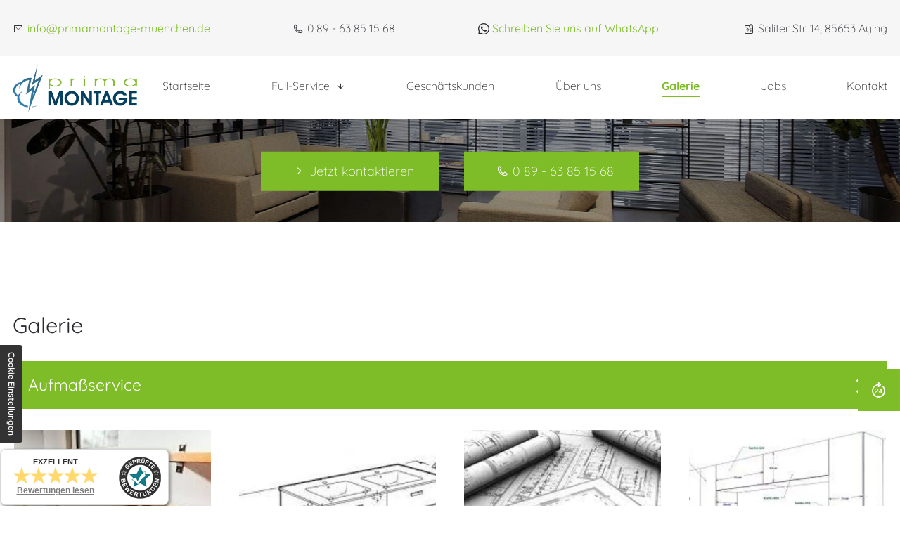

--- FILE ---
content_type: text/html; charset=UTF-8
request_url: https://www.primamontage-muenchen.de/galerie
body_size: 15229
content:
<!DOCTYPE html>
<html lang="de" data-fw-version="1.3">
<head>
  <meta charset="utf-8">
  <title>IKEA Möbel-Montage und Geräteanschluss in München | Galerie</title>
        <meta name="description" content="Ob Küche oder Möbel, IKEA oder andere Hersteller, wir sind Ihr Partner für die Montage im Raum München. Hier finden Sie einige Beispiele unserer Arbeit.">
        <meta property="og:title" content="IKEA Möbel-Montage und Geräteanschluss in München | Galerie">
        <meta property="og:description" content="Ob Küche oder Möbel, IKEA oder andere Hersteller, wir sind Ihr Partner für die Montage im Raum München. Hier finden Sie einige Beispiele unserer Arbeit.">
        <meta property="og:type" content="website">
        <meta property="og:url" content="https://www.primamontage-muenchen.de">
        <meta property="og:image" content="/images/social_branding.png">
        <meta property="og:site_name" content="Prima Montage">  <meta name="author" content="Prima Montage">
  <meta name="viewport" content="width=device-width, height=device-height, initial-scale=1.0, user-scalable=0">
  <meta name="thumbnail" content="/images/social_branding.png">
  <meta name="theme-color" content="#7FBD28">
  <meta name="format-detection" content="telephone=no">
  <link rel="canonical" href="https://www.primamontage-muenchen.de/galerie">
  <!-- Fav Icon -->
  <link rel="icon" href="/favicon.ico" type="image/x-icon">
  <!-- Styles -->
  <link rel="stylesheet" href="/css/styles.css?v=1756969298" media="screen">
  <link rel="stylesheet" href="/css/print.css?v=1756969298" media="print">
<script type="application/json" data-translations>{"Form data is not valid!":"Formulardaten sind ung\u00fcltig!","FORM_SUBMISSION_ERROR":"Die E-Mail wurde nicht gesendet, weil die folgenden Fehler aufgetreten sind:","FORM_SUBMISSION_SUCCESS":"E-Mail erfolgreich gesendet","Calculate route":"Route berechnen","The field is required":"Dieses Feld ist erforderlich","Invalid email address":"Die E-Mail-Adresse ist ung\u00fcltig","privacyPolicy_not_accepted":"Das Feld Datenschutzerkl\u00e4rung ist obligatorisch"}</script><script type="text/javascript">(function (root) {
    let translations;

    root.__ = function (message) {
        if (translations === (void 0)) {
            let el = document.querySelector('script[data-translations]');

            try {
                translations = JSON.parse(el.textContent);
            } catch (e) {
                translations = {};
            }
        }

        return message in translations ? translations[message] : message;
    };
})(window);</script></head>
<body class="main-template no-js lang-de Galerie galerie" style="opacity:0">
  <input type="checkbox" id="navi-toggled">
  <a href="#content" tabindex="1" title="Navigation überspringen" class="btn-focus">Navigation überspringen</a>
  <a href="/sitemap" tabindex="1" title="Sitemap anzeigen" rel="nofollow, noindex" class="btn-focus">Sitemap anzeigen</a>

  <div class="first-level" id="navigation">
    <nav>
      <div class="cms-container-el fixed-wrapper">
<div class="cms-container-el infobox">
<div class="row stretch start">
<div class="col">
<div class="cms-article">
<ul>
<li><em class="icon icon-envelope"></em> <a href="//www.primamontage-muenchen.de" class="escape email" title="Schreiben Sie Prima Montage in 85653 Aying eine E-Mail." data-email="{&quot;name&quot;:&quot;info&quot;,&quot;host&quot;:&quot;primamontage-muenchen.de&quot;}">info<span class="escape">∂</span>primamontage-muenchen.de</a></li>
<li><em class="icon icon-phone"></em>&nbsp;<a href="tel:+498963851568" title="Jetzt telefonisch Kontakt mit Prima Montage in 85653 Aying aufnehmen" class="phone" data-event-type="click" data-event-name="Click To Call">0 89 - 63 85 15 68</a></li>
<li><em class="icon icon-whatsapp-black"></em> <a href="https://wa.me/+491722774561" rel="noopener" title="Schreiben Sie uns auf WhatsApp!" target="_blank">Schreiben Sie uns auf WhatsApp!</a></li>
<li><em class="icon icon-map-marked"></em> Saliter Str. 14, 85653 Aying</li>
</ul></div>
</div>
</div>
</div>
<div class="cms-container-el navi-container">
<div class="row start middle">
<div class="col giant-2">
<div class="cms-container-el branding-container">
<figure class="cms-image">
<a title="Prima Montage | Küchenmontage vom Profi in München" class href="/" target="_self">
<picture>
<source media="(max-width:640px)" srcset="/upload/small/small_639332c8dc8c581e937006b6_c4d7b476568872d0e44ec7ec4324585387605a94d9eb3bb69b05a18e435af6bc_639332e4.webp 1x, /upload/small/small_639332c8dc8c581e937006b6_f54e3673a9cba6ecb7615964774eb72993a1ddbd20c74e50a91d27cc0640a8f2_639332e4.webp 2x" type="image/webp">
<source media="(max-width:640px)" srcset="/upload/small/small_639332c8dc8c581e937006b6_f617bcc6491bbaf709a3c9520f358437361038c768eb1535b83bf55adf22b770_639332e3.png" type="image/png">
<source media="(max-width:760px)" srcset="/upload/medium/medium_639332c8dc8c581e937006b6_c4d7b476568872d0e44ec7ec4324585387605a94d9eb3bb69b05a18e435af6bc_639332e4.webp 1x, /upload/medium/medium_639332c8dc8c581e937006b6_f54e3673a9cba6ecb7615964774eb72993a1ddbd20c74e50a91d27cc0640a8f2_639332e4.webp 2x" type="image/webp">
<source media="(max-width:760px)" srcset="/upload/medium/medium_639332c8dc8c581e937006b6_f617bcc6491bbaf709a3c9520f358437361038c768eb1535b83bf55adf22b770_639332e3.png" type="image/png">
<source media="(min-width:760px)" srcset="/upload/large/large_639332c8dc8c581e937006b6_c4d7b476568872d0e44ec7ec4324585387605a94d9eb3bb69b05a18e435af6bc_639332e4.webp 1x, /upload/large/large_639332c8dc8c581e937006b6_f54e3673a9cba6ecb7615964774eb72993a1ddbd20c74e50a91d27cc0640a8f2_639332e4.webp 2x" type="image/webp">
<source media="(min-width:760px)" srcset="/upload/large/large_639332c8dc8c581e937006b6_f617bcc6491bbaf709a3c9520f358437361038c768eb1535b83bf55adf22b770_639332e4.png" type="image/png">
<img src="/upload/large/large_639332c8dc8c581e937006b6_f617bcc6491bbaf709a3c9520f358437361038c768eb1535b83bf55adf22b770_639332e4.png" alt="Prima Montage | Küchenmontage vom Profi in München" decoding="async">
</picture>
</a>
</figure>
</div>
</div>
<div class="col giant-10 huge-9 huge-prefix-1">
<div class="cms-navi">
<ul class="navi navi-main">
<li class="index">
<a title="Prima Montage | Küchenmontage vom Profi in München" class="index" href="/" target="_self">
Startseite</a>
</li>
<li class="full-service has-sub">
<a title="Möbelmontage – Full Service für Montagen in München" class="full-service" href="/full-service/" target="_self">
Full-Service</a>
<ul class="sub">
<li class="has-sub">
<span title="Produkte">
Produkte</span>
<ul class="sub">
<li class="produkte-aufmassservice">
<a title="Aufmaßservice für Möbel und Küchen in München" class="produkte-aufmassservice" href="/full-service/produkte/aufmassservice" target="_self">
Aufmaßservice</a>
</li>
<li class="produkte-kuechenmontage">
<a title="Küchenmontage | IKEA Küchen aufbauen im Großraum München" class="produkte-kuechenmontage" href="/full-service/produkte/kuechenmontage" target="_self">
Küchenmontage</a>
</li>
<li class="produkte-moebelmontage">
<a title="Möbelmontage | Schränke und mehr aufbauen im Raum München" class="produkte-moebelmontage" href="/full-service/produkte/moebelmontage" target="_self">
Möbelmontage</a>
</li>
<li class="produkte-umbauten-und-geraetetausch">
<a title="Küchenumbau und Anschluss von Geräten in München Trudering" class="produkte-umbauten-und-geraetetausch" href="/full-service/produkte/umbauten-und-geraetetausch" target="_self">
Umbauten &amp; Gerätetausch</a>
</li>
<li class="produkte-renovierungen">
<a title="Renovierung in München | Malerarbeiten und Bodenlegen" class="produkte-renovierungen" href="/full-service/produkte/renovierungen" target="_self">
Renovierungen</a>
</li>
<li class="produkte-einbauschraenke-nach-mass">
<a title="Einbauschränke nach Maß in München | Prima Montage" class="produkte-einbauschraenke-nach-mass" href="/full-service/produkte/einbauschraenke-nach-mass" target="_self">
Einbauschränke nach Maß</a>
</li>
<li class="produkte-sonstige-montageleistungen">
<a title="Lampen montieren, Aufbau Messestand und mehr in München" class="produkte-sonstige-montageleistungen" href="/full-service/produkte/sonstige-montageleistungen" target="_self">
Sonstige Montageleistungen</a>
</li>
</ul>
</li>
</ul>
</li>
<li class="geschaeftskunden">
<a title="Büromöbel montieren – Möbelmontage für Firmen in München" class="geschaeftskunden" href="/geschaeftskunden" target="_self">
Geschäftskunden</a>
</li>
<li class="ueber-uns">
<a title="Montageservice für Privat- und Geschäftskunden in München Trudering" class="ueber-uns" href="/ueber-uns" target="_self">
Über uns</a>
</li>
<li class="galerie active">
<a title="IKEA Möbel-Montage und Geräteanschluss in München | Galerie" class="galerie active" href="/galerie" target="_self">
Galerie</a>
</li>
<li class="jobs">
<a title="Monteure gesucht im Raum München | Jobs Prima Montage" class="jobs" href="/jobs" target="_self">
Jobs</a>
</li>
<li class="kontakt">
<a title="Küchenmontage – Prima Montage in München | Kontakt" class="kontakt" href="/kontakt/" target="_self">
Kontakt</a>
</li>
<li class="anfahrt">
<a title="Möbel und Küchen montieren in Brunnthal bei München | Anfahrt" class="anfahrt" href="/anfahrt" target="_self">
Anfahrt</a>
</li>
<li class="datenschutzerklaerung">
<a title="IKEA Küche aufbauen | Prima Montage in München | Datenschutz" class="datenschutzerklaerung" href="/datenschutzerklaerung" target="_self">
Datenschutzerklärung</a>
</li>
<li class="impressum">
<a title="Günstige Möbelmontage zum Festpreis in München | Impressum" class="impressum" href="/impressum" target="_self">
Impressum</a>
</li>
</ul>
</div>
</div>
</div>
</div>
</div>
    </nav>
  </div>

  <div id="page-wrap">
    <header id="header">
      <div class="cms-container-el header-container">
<div style="background-size: cover;" class="cms-container-el swiper-container headerSwiper">
<div style="background-size: cover;" class="cms-container-el swiper-wrapper">
<div class="loop-child swiper-slide" data-placeholder-id="63933edfdc8c581e937006e5">
<figure class="cms-image">
<img alt="Küche" decoding="async" src="/upload/large/large_63933ef3dc8c581e937006e9_23f421bc90a28c090b813d7e9174a7bb1eae81bb2f5a2b54b88c8091cedafc3f_64acfdaa.jpg" width="1900" height="570">
</figure>
</div>
<div class="loop-child swiper-slide" data-placeholder-id="63933edfdc8c581e937006e5">
<figure class="cms-image">
<img alt="Warteraum" decoding="async" src="/upload/large/large_63933f28dc8c581e937006eb_490215d839345b9f78fa82cb1a531240952b7075ec2fbd0f4b8a0343b501beff_64acfd2d.jpg" width="1900" height="570">
</figure>
</div>
<div class="loop-child swiper-slide" data-placeholder-id="63933edfdc8c581e937006e5">
<figure class="cms-image">
<img alt="Küche" decoding="async" src="/upload/large/large_63933f86dc8c581e937006ed_2924ffe82dd3e4b2317d2b6cb91ff6ce10060930def904fad21739bedf02459e_64acfcda.jpg" width="1900" height="950">
</figure>
</div>
<div class="loop-child swiper-slide" data-placeholder-id="63933edfdc8c581e937006e5">
<figure class="cms-image">
<img alt="Küchenskizze" decoding="async" src="/upload/large/large_63934018dc8c581e937006ef_7f866dc6825d5e7bd6d9b8b93a54583be657a97bef794d1100fbf34a93b6c3ce_64acfdef.jpg" width="1900" height="570">
</figure>
</div>
</div>
<div class="cms-container-el claim-container">
<div class="cms-article">
<p><span class="headline">Die richtige Wahl wenn‘s PRIMA werden soll!</span> <br><span class="subline">Küchen- / Möbelmontagen und Montageservice im Raum München</span></p></div>
<div class="cms-container-el btn-container">
<a title="Küchenmontage – Prima Montage in München | Kontakt" class="cms-button btn btn-1" href="/kontakt/" target="_self">
<span class="prefix"><i class="icon icon-arrow-right"></i> </span>Jetzt kontaktieren<span class="suffix"></span></a>
<div class="cms-article btn">
<p><em class="icon icon-phone"></em>&nbsp;<a href="tel:+498963851568" title="Jetzt telefonisch Kontakt mit Prima Montage in 85653 Aying aufnehmen" class="phone" data-event-type="click" data-event-name="Click To Call">0 89 - 63 85 15 68</a></p></div>
</div>
</div>
</div>
</div>
    </header>
    
    <main id="content">
      <div style="background-size: cover;" class="cms-container-el default-container">
<div style="background-size: cover;" class="cms-container-el default-container">
<div style="background-size: cover;" class="cms-container-el section white-box">
<div class="row stretch start">
<div class="col">
<h1 class="cms-title">
Galerie</h1>
</div>
</div>
<div class="row stretch center">
<div class="col">
<div style="background-size: cover;" class="cms-container-el">
<h2 class="cms-title collapser">
Aufmaßservice</h2>
<div class="row stretch start">
<div class="col">
<div class="cms-gallery modalGallery cms-el-row" data-gallery-element data-gallery-element-type="LazyLoading" data-gallery-ajax-loading="true" data-gallery-items-per-page="10">
<div style="width: 100%; height: auto;" class="cms-gallery-image cms-el-col cms-el-col-6 cms-el-tiny-6 cms-el-small-4 cms-el-medium-4 cms-el-large-3 cms-el-giant-3 cms-el-huge-2 cms-el-full-2 modalGallery-1" data-imagegallery>
<figure>
<a title="Aufmaßservice" class href="/upload/galleries/gallery_63987bc152affa846d22a2fe/resized/resized_63987bc152affa846d22a2fe_bed8a1761c29dedb31978702ce6239317f0b9b2cf460d4b7103185b7036d0f5d_63987bc7.jpg" target="_blank">
<picture>
<source media="(max-width:640px)" srcset="[data-uri] 1x" data-cms-srcset="/upload/galleries/gallery_63987bc152affa846d22a2fe/small/small_63987bc152affa846d22a2fe_b262ac19f906593a46989d17ae692a1b9e76e05c0b166a8a30219a042f4c698f_63987bc8.webp 1x, /upload/galleries/gallery_63987bc152affa846d22a2fe/small/small_63987bc152affa846d22a2fe_8f633b45da3f3284b8b09891d604230a331de9a9ae67a41ef43985a6144b7ca3_63987bc8.webp 2x" type="image/webp">
<source media="(max-width:640px)" srcset="[data-uri] 1x" data-cms-srcset="/upload/galleries/gallery_63987bc152affa846d22a2fe/small/small_63987bc152affa846d22a2fe_bed8a1761c29dedb31978702ce6239317f0b9b2cf460d4b7103185b7036d0f5d_63987bc8.jpg" type="image/jpg">
<source media="(max-width:760px)" srcset="[data-uri] 1x" data-cms-srcset="/upload/galleries/gallery_63987bc152affa846d22a2fe/medium/medium_63987bc152affa846d22a2fe_b262ac19f906593a46989d17ae692a1b9e76e05c0b166a8a30219a042f4c698f_63987bc8.webp 1x, /upload/galleries/gallery_63987bc152affa846d22a2fe/medium/medium_63987bc152affa846d22a2fe_8f633b45da3f3284b8b09891d604230a331de9a9ae67a41ef43985a6144b7ca3_63987bc8.webp 2x" type="image/webp">
<source media="(max-width:760px)" srcset="[data-uri] 1x" data-cms-srcset="/upload/galleries/gallery_63987bc152affa846d22a2fe/medium/medium_63987bc152affa846d22a2fe_bed8a1761c29dedb31978702ce6239317f0b9b2cf460d4b7103185b7036d0f5d_63987bc8.jpg" type="image/jpg">
<source media="(min-width:760px)" srcset="[data-uri] 1x" data-cms-srcset="/upload/galleries/gallery_63987bc152affa846d22a2fe/large/large_63987bc152affa846d22a2fe_b262ac19f906593a46989d17ae692a1b9e76e05c0b166a8a30219a042f4c698f_63987bc9.webp 1x, /upload/galleries/gallery_63987bc152affa846d22a2fe/large/large_63987bc152affa846d22a2fe_8f633b45da3f3284b8b09891d604230a331de9a9ae67a41ef43985a6144b7ca3_63987bc9.webp 2x" type="image/webp">
<source media="(min-width:760px)" srcset="[data-uri] 1x" data-cms-srcset="/upload/galleries/gallery_63987bc152affa846d22a2fe/large/large_63987bc152affa846d22a2fe_bed8a1761c29dedb31978702ce6239317f0b9b2cf460d4b7103185b7036d0f5d_63987bc9.jpg" type="image/jpg">
<img alt="Aufmaßservice" width="450" height="450" data-cms-src="/upload/galleries/gallery_63987bc152affa846d22a2fe/large/large_63987bc152affa846d22a2fe_bed8a1761c29dedb31978702ce6239317f0b9b2cf460d4b7103185b7036d0f5d_63987bc9.jpg" src="[data-uri]" data-image-el data-image-visible decoding="async">
</picture>
</a>
</figure>
</div>
<div style="width: 100%; height: auto;" class="cms-gallery-image cms-el-col cms-el-col-6 cms-el-tiny-6 cms-el-small-4 cms-el-medium-4 cms-el-large-3 cms-el-giant-3 cms-el-huge-2 cms-el-full-2 modalGallery-2" data-imagegallery>
<figure>
<a title="Aufmaßservice" class href="/upload/galleries/gallery_63987bc152affa846d22a2fe/resized/resized_63987bc152affa846d22a2fe_a4bac47d5e0be2a668528948dcb50e1b74c6f7481d97fbc4b34344bb2df2ab15_63987bd0.jpg" target="_blank">
<picture>
<source media="(max-width:640px)" srcset="[data-uri] 1x" data-cms-srcset="/upload/galleries/gallery_63987bc152affa846d22a2fe/small/small_63987bc152affa846d22a2fe_7614fde80ad41ab17d1ace1fd56423d9fcebe12ae2aebe18afff6078ecb4c1bc_63987bd1.webp 1x, /upload/galleries/gallery_63987bc152affa846d22a2fe/small/small_63987bc152affa846d22a2fe_3c35cb3caea079372d81ca899b2cfd3ab0dd78a48c652a357a88a956e4b6167c_63987bd1.webp 2x" type="image/webp">
<source media="(max-width:640px)" srcset="[data-uri] 1x" data-cms-srcset="/upload/galleries/gallery_63987bc152affa846d22a2fe/small/small_63987bc152affa846d22a2fe_a4bac47d5e0be2a668528948dcb50e1b74c6f7481d97fbc4b34344bb2df2ab15_63987bd1.jpg" type="image/jpg">
<source media="(max-width:760px)" srcset="[data-uri] 1x" data-cms-srcset="/upload/galleries/gallery_63987bc152affa846d22a2fe/medium/medium_63987bc152affa846d22a2fe_7614fde80ad41ab17d1ace1fd56423d9fcebe12ae2aebe18afff6078ecb4c1bc_63987bd1.webp 1x, /upload/galleries/gallery_63987bc152affa846d22a2fe/medium/medium_63987bc152affa846d22a2fe_3c35cb3caea079372d81ca899b2cfd3ab0dd78a48c652a357a88a956e4b6167c_63987bd1.webp 2x" type="image/webp">
<source media="(max-width:760px)" srcset="[data-uri] 1x" data-cms-srcset="/upload/galleries/gallery_63987bc152affa846d22a2fe/medium/medium_63987bc152affa846d22a2fe_a4bac47d5e0be2a668528948dcb50e1b74c6f7481d97fbc4b34344bb2df2ab15_63987bd1.jpg" type="image/jpg">
<source media="(min-width:760px)" srcset="[data-uri] 1x" data-cms-srcset="/upload/galleries/gallery_63987bc152affa846d22a2fe/large/large_63987bc152affa846d22a2fe_7614fde80ad41ab17d1ace1fd56423d9fcebe12ae2aebe18afff6078ecb4c1bc_63987bd2.webp 1x, /upload/galleries/gallery_63987bc152affa846d22a2fe/large/large_63987bc152affa846d22a2fe_3c35cb3caea079372d81ca899b2cfd3ab0dd78a48c652a357a88a956e4b6167c_63987bd2.webp 2x" type="image/webp">
<source media="(min-width:760px)" srcset="[data-uri] 1x" data-cms-srcset="/upload/galleries/gallery_63987bc152affa846d22a2fe/large/large_63987bc152affa846d22a2fe_a4bac47d5e0be2a668528948dcb50e1b74c6f7481d97fbc4b34344bb2df2ab15_63987bd2.jpg" type="image/jpg">
<img alt="Aufmaßservice" width="450" height="450" data-cms-src="/upload/galleries/gallery_63987bc152affa846d22a2fe/large/large_63987bc152affa846d22a2fe_a4bac47d5e0be2a668528948dcb50e1b74c6f7481d97fbc4b34344bb2df2ab15_63987bd2.jpg" src="[data-uri]" data-image-el data-image-visible decoding="async">
</picture>
</a>
</figure>
</div>
<div style="width: 100%; height: auto;" class="cms-gallery-image cms-el-col cms-el-col-6 cms-el-tiny-6 cms-el-small-4 cms-el-medium-4 cms-el-large-3 cms-el-giant-3 cms-el-huge-2 cms-el-full-2 modalGallery-3" data-imagegallery>
<figure>
<a title="Aufmaßservice" class href="/upload/galleries/gallery_63987bc152affa846d22a2fe/resized/resized_63987bc152affa846d22a2fe_fdaa59ff7e3541e25ad27812f674de7557bd35f4cdb76b177a9e399a60710c31_63987bd6.jpg" target="_blank">
<picture>
<source media="(max-width:640px)" srcset="[data-uri] 1x" data-cms-srcset="/upload/galleries/gallery_63987bc152affa846d22a2fe/small/small_63987bc152affa846d22a2fe_18a53cba0350483d4f8dd70b89627147d0714980490db1c3cb1b0ae7890fbad0_63987bd7.webp 1x, /upload/galleries/gallery_63987bc152affa846d22a2fe/small/small_63987bc152affa846d22a2fe_886c8646486e88d27a1a8c987ac54a04ed968ef21f07deca10569c8a5e69ff91_63987bd7.webp 2x" type="image/webp">
<source media="(max-width:640px)" srcset="[data-uri] 1x" data-cms-srcset="/upload/galleries/gallery_63987bc152affa846d22a2fe/small/small_63987bc152affa846d22a2fe_fdaa59ff7e3541e25ad27812f674de7557bd35f4cdb76b177a9e399a60710c31_63987bd7.jpg" type="image/jpg">
<source media="(max-width:760px)" srcset="[data-uri] 1x" data-cms-srcset="/upload/galleries/gallery_63987bc152affa846d22a2fe/medium/medium_63987bc152affa846d22a2fe_18a53cba0350483d4f8dd70b89627147d0714980490db1c3cb1b0ae7890fbad0_63987bd8.webp 1x, /upload/galleries/gallery_63987bc152affa846d22a2fe/medium/medium_63987bc152affa846d22a2fe_886c8646486e88d27a1a8c987ac54a04ed968ef21f07deca10569c8a5e69ff91_63987bd8.webp 2x" type="image/webp">
<source media="(max-width:760px)" srcset="[data-uri] 1x" data-cms-srcset="/upload/galleries/gallery_63987bc152affa846d22a2fe/medium/medium_63987bc152affa846d22a2fe_fdaa59ff7e3541e25ad27812f674de7557bd35f4cdb76b177a9e399a60710c31_63987bd8.jpg" type="image/jpg">
<source media="(min-width:760px)" srcset="[data-uri] 1x" data-cms-srcset="/upload/galleries/gallery_63987bc152affa846d22a2fe/large/large_63987bc152affa846d22a2fe_18a53cba0350483d4f8dd70b89627147d0714980490db1c3cb1b0ae7890fbad0_63987bd8.webp 1x, /upload/galleries/gallery_63987bc152affa846d22a2fe/large/large_63987bc152affa846d22a2fe_886c8646486e88d27a1a8c987ac54a04ed968ef21f07deca10569c8a5e69ff91_63987bd8.webp 2x" type="image/webp">
<source media="(min-width:760px)" srcset="[data-uri] 1x" data-cms-srcset="/upload/galleries/gallery_63987bc152affa846d22a2fe/large/large_63987bc152affa846d22a2fe_fdaa59ff7e3541e25ad27812f674de7557bd35f4cdb76b177a9e399a60710c31_63987bd8.jpg" type="image/jpg">
<img alt="Aufmaßservice" width="450" height="450" data-cms-src="/upload/galleries/gallery_63987bc152affa846d22a2fe/large/large_63987bc152affa846d22a2fe_fdaa59ff7e3541e25ad27812f674de7557bd35f4cdb76b177a9e399a60710c31_63987bd8.jpg" src="[data-uri]" data-image-el data-image-visible decoding="async">
</picture>
</a>
</figure>
</div>
<div style="width: 100%; height: auto;" class="cms-gallery-image cms-el-col cms-el-col-6 cms-el-tiny-6 cms-el-small-4 cms-el-medium-4 cms-el-large-3 cms-el-giant-3 cms-el-huge-2 cms-el-full-2 modalGallery-4" data-imagegallery>
<figure>
<a title="Aufmaßservice" class href="/upload/galleries/gallery_63987bc152affa846d22a2fe/resized/resized_63987bc152affa846d22a2fe_f00c1ba2548dead1b10ea5ec122cbf0b8d45a44665d3c0c47d060f5e00872c61_63987be8.jpg" target="_blank">
<picture>
<source media="(max-width:640px)" srcset="[data-uri] 1x" data-cms-srcset="/upload/galleries/gallery_63987bc152affa846d22a2fe/small/small_63987bc152affa846d22a2fe_20539006413de9c8a53f89b99ab89b999716b2efea214fc8a803b601c0496c5e_63987be8.webp 1x, /upload/galleries/gallery_63987bc152affa846d22a2fe/small/small_63987bc152affa846d22a2fe_d46fde1fae71c884bed6cd89e978387a9ef8ae96f97a777d4651b04a47c6a2d3_63987be8.webp 2x" type="image/webp">
<source media="(max-width:640px)" srcset="[data-uri] 1x" data-cms-srcset="/upload/galleries/gallery_63987bc152affa846d22a2fe/small/small_63987bc152affa846d22a2fe_f00c1ba2548dead1b10ea5ec122cbf0b8d45a44665d3c0c47d060f5e00872c61_63987be8.jpg" type="image/jpg">
<source media="(max-width:760px)" srcset="[data-uri] 1x" data-cms-srcset="/upload/galleries/gallery_63987bc152affa846d22a2fe/medium/medium_63987bc152affa846d22a2fe_20539006413de9c8a53f89b99ab89b999716b2efea214fc8a803b601c0496c5e_63987be9.webp 1x, /upload/galleries/gallery_63987bc152affa846d22a2fe/medium/medium_63987bc152affa846d22a2fe_d46fde1fae71c884bed6cd89e978387a9ef8ae96f97a777d4651b04a47c6a2d3_63987be9.webp 2x" type="image/webp">
<source media="(max-width:760px)" srcset="[data-uri] 1x" data-cms-srcset="/upload/galleries/gallery_63987bc152affa846d22a2fe/medium/medium_63987bc152affa846d22a2fe_f00c1ba2548dead1b10ea5ec122cbf0b8d45a44665d3c0c47d060f5e00872c61_63987be9.jpg" type="image/jpg">
<source media="(min-width:760px)" srcset="[data-uri] 1x" data-cms-srcset="/upload/galleries/gallery_63987bc152affa846d22a2fe/large/large_63987bc152affa846d22a2fe_20539006413de9c8a53f89b99ab89b999716b2efea214fc8a803b601c0496c5e_63987be9.webp 1x, /upload/galleries/gallery_63987bc152affa846d22a2fe/large/large_63987bc152affa846d22a2fe_d46fde1fae71c884bed6cd89e978387a9ef8ae96f97a777d4651b04a47c6a2d3_63987be9.webp 2x" type="image/webp">
<source media="(min-width:760px)" srcset="[data-uri] 1x" data-cms-srcset="/upload/galleries/gallery_63987bc152affa846d22a2fe/large/large_63987bc152affa846d22a2fe_f00c1ba2548dead1b10ea5ec122cbf0b8d45a44665d3c0c47d060f5e00872c61_63987be9.jpg" type="image/jpg">
<img alt="Aufmaßservice" width="450" height="450" data-cms-src="/upload/galleries/gallery_63987bc152affa846d22a2fe/large/large_63987bc152affa846d22a2fe_f00c1ba2548dead1b10ea5ec122cbf0b8d45a44665d3c0c47d060f5e00872c61_63987be9.jpg" src="[data-uri]" data-image-el data-image-visible decoding="async">
</picture>
</a>
</figure>
</div>
</div>
</div>
</div>
</div>
<div class="loop-child" data-placeholder-id="63987d0152affa846d22a306">
<div style="background-size: cover;" class="cms-container-el">
<h2 class="cms-title collapser">
Küchenmontage</h2>
<div class="row stretch start">
<div class="col">
<div class="cms-gallery modalGallery cms-el-row" data-gallery-element data-gallery-element-type="LazyLoading" data-gallery-ajax-loading="true" data-gallery-items-per-page="10">
<div style="width: 100%; height: auto;" class="cms-gallery-image cms-el-col cms-el-col-6 cms-el-tiny-6 cms-el-small-4 cms-el-medium-4 cms-el-large-3 cms-el-giant-3 cms-el-huge-2 cms-el-full-2 modalGallery-1" data-imagegallery>
<figure>
<a title="Küchenmontage" class href="/upload/galleries/gallery_63987d2f52affa846d22a317/resized/resized_63987d2f52affa846d22a317_54954fd3f44ebd69829106c1f66c53fe820bcd406d51d27d2447d0b2963e52c4_63987d61.jpg" target="_blank">
<picture>
<source media="(max-width:640px)" srcset="[data-uri] 1x" data-cms-srcset="/upload/galleries/gallery_63987d2f52affa846d22a317/small/small_63987d2f52affa846d22a317_037768761327a416443c02e3dfb523cc6b0eaf9b73b8fc5773c9c4aae3b5c68b_63987d62.webp 1x, /upload/galleries/gallery_63987d2f52affa846d22a317/small/small_63987d2f52affa846d22a317_44f29692d3350c5e83cc9027e335eac7d2af7d9ee57e605e9899d0962a22f64b_63987d62.webp 2x" type="image/webp">
<source media="(max-width:640px)" srcset="[data-uri] 1x" data-cms-srcset="/upload/galleries/gallery_63987d2f52affa846d22a317/small/small_63987d2f52affa846d22a317_54954fd3f44ebd69829106c1f66c53fe820bcd406d51d27d2447d0b2963e52c4_63987d62.jpg" type="image/jpg">
<source media="(max-width:760px)" srcset="[data-uri] 1x" data-cms-srcset="/upload/galleries/gallery_63987d2f52affa846d22a317/medium/medium_63987d2f52affa846d22a317_037768761327a416443c02e3dfb523cc6b0eaf9b73b8fc5773c9c4aae3b5c68b_63987d63.webp 1x, /upload/galleries/gallery_63987d2f52affa846d22a317/medium/medium_63987d2f52affa846d22a317_44f29692d3350c5e83cc9027e335eac7d2af7d9ee57e605e9899d0962a22f64b_63987d63.webp 2x" type="image/webp">
<source media="(max-width:760px)" srcset="[data-uri] 1x" data-cms-srcset="/upload/galleries/gallery_63987d2f52affa846d22a317/medium/medium_63987d2f52affa846d22a317_54954fd3f44ebd69829106c1f66c53fe820bcd406d51d27d2447d0b2963e52c4_63987d63.jpg" type="image/jpg">
<source media="(min-width:760px)" srcset="[data-uri] 1x" data-cms-srcset="/upload/galleries/gallery_63987d2f52affa846d22a317/large/large_63987d2f52affa846d22a317_037768761327a416443c02e3dfb523cc6b0eaf9b73b8fc5773c9c4aae3b5c68b_63987d63.webp 1x, /upload/galleries/gallery_63987d2f52affa846d22a317/large/large_63987d2f52affa846d22a317_44f29692d3350c5e83cc9027e335eac7d2af7d9ee57e605e9899d0962a22f64b_63987d63.webp 2x" type="image/webp">
<source media="(min-width:760px)" srcset="[data-uri] 1x" data-cms-srcset="/upload/galleries/gallery_63987d2f52affa846d22a317/large/large_63987d2f52affa846d22a317_54954fd3f44ebd69829106c1f66c53fe820bcd406d51d27d2447d0b2963e52c4_63987d63.jpg" type="image/jpg">
<img alt="Küchenmontage" width="450" height="450" data-cms-src="/upload/galleries/gallery_63987d2f52affa846d22a317/large/large_63987d2f52affa846d22a317_54954fd3f44ebd69829106c1f66c53fe820bcd406d51d27d2447d0b2963e52c4_63987d63.jpg" src="[data-uri]" data-image-el data-image-visible decoding="async">
</picture>
</a>
</figure>
</div>
<div style="width: 100%; height: auto;" class="cms-gallery-image cms-el-col cms-el-col-6 cms-el-tiny-6 cms-el-small-4 cms-el-medium-4 cms-el-large-3 cms-el-giant-3 cms-el-huge-2 cms-el-full-2 modalGallery-2" data-imagegallery>
<figure>
<a title="Küchenmontage" class href="/upload/galleries/gallery_63987d2f52affa846d22a317/resized/resized_63987d2f52affa846d22a317_5f259e120769df1beff2e7ad0346efc813b6df261690fb766c618ed79d5fe861_63987d69.jpg" target="_blank">
<picture>
<source media="(max-width:640px)" srcset="[data-uri] 1x" data-cms-srcset="/upload/galleries/gallery_63987d2f52affa846d22a317/small/small_63987d2f52affa846d22a317_609d754182d0a78403f1da5fce325ea7f74b005a7347b4c4ecb17a0ed6cb4a38_63987d6a.webp 1x, /upload/galleries/gallery_63987d2f52affa846d22a317/small/small_63987d2f52affa846d22a317_eb60410c4ff195f335941d8c399d543e4b8cb4da498d0c203c5fc08c7ef7fc63_63987d6a.webp 2x" type="image/webp">
<source media="(max-width:640px)" srcset="[data-uri] 1x" data-cms-srcset="/upload/galleries/gallery_63987d2f52affa846d22a317/small/small_63987d2f52affa846d22a317_5f259e120769df1beff2e7ad0346efc813b6df261690fb766c618ed79d5fe861_63987d6a.jpg" type="image/jpg">
<source media="(max-width:760px)" srcset="[data-uri] 1x" data-cms-srcset="/upload/galleries/gallery_63987d2f52affa846d22a317/medium/medium_63987d2f52affa846d22a317_609d754182d0a78403f1da5fce325ea7f74b005a7347b4c4ecb17a0ed6cb4a38_63987d6a.webp 1x, /upload/galleries/gallery_63987d2f52affa846d22a317/medium/medium_63987d2f52affa846d22a317_eb60410c4ff195f335941d8c399d543e4b8cb4da498d0c203c5fc08c7ef7fc63_63987d6a.webp 2x" type="image/webp">
<source media="(max-width:760px)" srcset="[data-uri] 1x" data-cms-srcset="/upload/galleries/gallery_63987d2f52affa846d22a317/medium/medium_63987d2f52affa846d22a317_5f259e120769df1beff2e7ad0346efc813b6df261690fb766c618ed79d5fe861_63987d6a.jpg" type="image/jpg">
<source media="(min-width:760px)" srcset="[data-uri] 1x" data-cms-srcset="/upload/galleries/gallery_63987d2f52affa846d22a317/large/large_63987d2f52affa846d22a317_609d754182d0a78403f1da5fce325ea7f74b005a7347b4c4ecb17a0ed6cb4a38_63987d6b.webp 1x, /upload/galleries/gallery_63987d2f52affa846d22a317/large/large_63987d2f52affa846d22a317_eb60410c4ff195f335941d8c399d543e4b8cb4da498d0c203c5fc08c7ef7fc63_63987d6b.webp 2x" type="image/webp">
<source media="(min-width:760px)" srcset="[data-uri] 1x" data-cms-srcset="/upload/galleries/gallery_63987d2f52affa846d22a317/large/large_63987d2f52affa846d22a317_5f259e120769df1beff2e7ad0346efc813b6df261690fb766c618ed79d5fe861_63987d6b.jpg" type="image/jpg">
<img alt="Küchenmontage" width="450" height="450" data-cms-src="/upload/galleries/gallery_63987d2f52affa846d22a317/large/large_63987d2f52affa846d22a317_5f259e120769df1beff2e7ad0346efc813b6df261690fb766c618ed79d5fe861_63987d6b.jpg" src="[data-uri]" data-image-el data-image-visible decoding="async">
</picture>
</a>
</figure>
</div>
<div style="width: 100%; height: auto;" class="cms-gallery-image cms-el-col cms-el-col-6 cms-el-tiny-6 cms-el-small-4 cms-el-medium-4 cms-el-large-3 cms-el-giant-3 cms-el-huge-2 cms-el-full-2 modalGallery-3" data-imagegallery>
<figure>
<a title="Küchenmontage" class href="/upload/galleries/gallery_63987d2f52affa846d22a317/resized/resized_63987d2f52affa846d22a317_abe9250dd9f5bf7780da099c6d8051dde88fbcd83da776cf4a8ac743958c4d18_63987d76.jpg" target="_blank">
<picture>
<source media="(max-width:640px)" srcset="[data-uri] 1x" data-cms-srcset="/upload/galleries/gallery_63987d2f52affa846d22a317/small/small_63987d2f52affa846d22a317_57650a91fabb4f94be0b01169fdc7125efcb97b3000b1d843c964752fad20dc6_63987d77.webp 1x, /upload/galleries/gallery_63987d2f52affa846d22a317/small/small_63987d2f52affa846d22a317_710cffebded0bfb583666b6cd14123ab01b59c201a264ace4d1f8333260f32cf_63987d77.webp 2x" type="image/webp">
<source media="(max-width:640px)" srcset="[data-uri] 1x" data-cms-srcset="/upload/galleries/gallery_63987d2f52affa846d22a317/small/small_63987d2f52affa846d22a317_abe9250dd9f5bf7780da099c6d8051dde88fbcd83da776cf4a8ac743958c4d18_63987d77.jpg" type="image/jpg">
<source media="(max-width:760px)" srcset="[data-uri] 1x" data-cms-srcset="/upload/galleries/gallery_63987d2f52affa846d22a317/medium/medium_63987d2f52affa846d22a317_57650a91fabb4f94be0b01169fdc7125efcb97b3000b1d843c964752fad20dc6_63987d77.webp 1x, /upload/galleries/gallery_63987d2f52affa846d22a317/medium/medium_63987d2f52affa846d22a317_710cffebded0bfb583666b6cd14123ab01b59c201a264ace4d1f8333260f32cf_63987d77.webp 2x" type="image/webp">
<source media="(max-width:760px)" srcset="[data-uri] 1x" data-cms-srcset="/upload/galleries/gallery_63987d2f52affa846d22a317/medium/medium_63987d2f52affa846d22a317_abe9250dd9f5bf7780da099c6d8051dde88fbcd83da776cf4a8ac743958c4d18_63987d77.jpg" type="image/jpg">
<source media="(min-width:760px)" srcset="[data-uri] 1x" data-cms-srcset="/upload/galleries/gallery_63987d2f52affa846d22a317/large/large_63987d2f52affa846d22a317_57650a91fabb4f94be0b01169fdc7125efcb97b3000b1d843c964752fad20dc6_63987d78.webp 1x, /upload/galleries/gallery_63987d2f52affa846d22a317/large/large_63987d2f52affa846d22a317_710cffebded0bfb583666b6cd14123ab01b59c201a264ace4d1f8333260f32cf_63987d78.webp 2x" type="image/webp">
<source media="(min-width:760px)" srcset="[data-uri] 1x" data-cms-srcset="/upload/galleries/gallery_63987d2f52affa846d22a317/large/large_63987d2f52affa846d22a317_abe9250dd9f5bf7780da099c6d8051dde88fbcd83da776cf4a8ac743958c4d18_63987d78.jpg" type="image/jpg">
<img alt="Küchenmontage" width="450" height="450" data-cms-src="/upload/galleries/gallery_63987d2f52affa846d22a317/large/large_63987d2f52affa846d22a317_abe9250dd9f5bf7780da099c6d8051dde88fbcd83da776cf4a8ac743958c4d18_63987d78.jpg" src="[data-uri]" data-image-el data-image-visible decoding="async">
</picture>
</a>
</figure>
</div>
<div style="width: 100%; height: auto;" class="cms-gallery-image cms-el-col cms-el-col-6 cms-el-tiny-6 cms-el-small-4 cms-el-medium-4 cms-el-large-3 cms-el-giant-3 cms-el-huge-2 cms-el-full-2 modalGallery-4" data-imagegallery>
<figure>
<a title="Küchenmontage" class href="/upload/galleries/gallery_63987d2f52affa846d22a317/resized/resized_63987d2f52affa846d22a317_9d7c2f58a62fbfaf06121eff6a67721c436a3acd30d8145c709a962375550729_63987d96.jpg" target="_blank">
<picture>
<source media="(max-width:640px)" srcset="[data-uri] 1x" data-cms-srcset="/upload/galleries/gallery_63987d2f52affa846d22a317/small/small_63987d2f52affa846d22a317_c9d408d96abaea919e79c2bfd656a485db55a4f626086194d7e5e8fc137a82b4_63987d97.webp 1x, /upload/galleries/gallery_63987d2f52affa846d22a317/small/small_63987d2f52affa846d22a317_3ec07d986c957d07ca9c78351d900ca2bab87187aca2cb72eed385d285602f71_63987d97.webp 2x" type="image/webp">
<source media="(max-width:640px)" srcset="[data-uri] 1x" data-cms-srcset="/upload/galleries/gallery_63987d2f52affa846d22a317/small/small_63987d2f52affa846d22a317_9d7c2f58a62fbfaf06121eff6a67721c436a3acd30d8145c709a962375550729_63987d97.jpg" type="image/jpg">
<source media="(max-width:760px)" srcset="[data-uri] 1x" data-cms-srcset="/upload/galleries/gallery_63987d2f52affa846d22a317/medium/medium_63987d2f52affa846d22a317_c9d408d96abaea919e79c2bfd656a485db55a4f626086194d7e5e8fc137a82b4_63987d98.webp 1x, /upload/galleries/gallery_63987d2f52affa846d22a317/medium/medium_63987d2f52affa846d22a317_3ec07d986c957d07ca9c78351d900ca2bab87187aca2cb72eed385d285602f71_63987d98.webp 2x" type="image/webp">
<source media="(max-width:760px)" srcset="[data-uri] 1x" data-cms-srcset="/upload/galleries/gallery_63987d2f52affa846d22a317/medium/medium_63987d2f52affa846d22a317_9d7c2f58a62fbfaf06121eff6a67721c436a3acd30d8145c709a962375550729_63987d98.jpg" type="image/jpg">
<source media="(min-width:760px)" srcset="[data-uri] 1x" data-cms-srcset="/upload/galleries/gallery_63987d2f52affa846d22a317/large/large_63987d2f52affa846d22a317_c9d408d96abaea919e79c2bfd656a485db55a4f626086194d7e5e8fc137a82b4_63987d99.webp 1x, /upload/galleries/gallery_63987d2f52affa846d22a317/large/large_63987d2f52affa846d22a317_3ec07d986c957d07ca9c78351d900ca2bab87187aca2cb72eed385d285602f71_63987d99.webp 2x" type="image/webp">
<source media="(min-width:760px)" srcset="[data-uri] 1x" data-cms-srcset="/upload/galleries/gallery_63987d2f52affa846d22a317/large/large_63987d2f52affa846d22a317_9d7c2f58a62fbfaf06121eff6a67721c436a3acd30d8145c709a962375550729_63987d99.jpg" type="image/jpg">
<img alt="Küchenmontage" width="450" height="450" data-cms-src="/upload/galleries/gallery_63987d2f52affa846d22a317/large/large_63987d2f52affa846d22a317_9d7c2f58a62fbfaf06121eff6a67721c436a3acd30d8145c709a962375550729_63987d99.jpg" src="[data-uri]" data-image-el data-image-visible decoding="async">
</picture>
</a>
</figure>
</div>
<div style="width: 100%; height: auto;" class="cms-gallery-image cms-el-col cms-el-col-6 cms-el-tiny-6 cms-el-small-4 cms-el-medium-4 cms-el-large-3 cms-el-giant-3 cms-el-huge-2 cms-el-full-2 modalGallery-5" data-imagegallery>
<figure>
<a title="Küchenmontage" class href="/upload/galleries/gallery_63987d2f52affa846d22a317/resized/resized_63987d2f52affa846d22a317_02b9e4bdaef532bd10e72ba73c8ef7e5c43fe9d46859e1ea9b19c27220cb0047_63987d9c.jpg" target="_blank">
<picture>
<source media="(max-width:640px)" srcset="[data-uri] 1x" data-cms-srcset="/upload/galleries/gallery_63987d2f52affa846d22a317/small/small_63987d2f52affa846d22a317_657ad3f678ac12f94dc13dd837102aa6cc7d063fac08d663b694f3ac8faac216_63987d9d.webp 1x, /upload/galleries/gallery_63987d2f52affa846d22a317/small/small_63987d2f52affa846d22a317_0ba1b4175051415273794dd80db271ce284f5d4244b20f868a2a282e4b89e867_63987d9d.webp 2x" type="image/webp">
<source media="(max-width:640px)" srcset="[data-uri] 1x" data-cms-srcset="/upload/galleries/gallery_63987d2f52affa846d22a317/small/small_63987d2f52affa846d22a317_02b9e4bdaef532bd10e72ba73c8ef7e5c43fe9d46859e1ea9b19c27220cb0047_63987d9d.jpg" type="image/jpg">
<source media="(max-width:760px)" srcset="[data-uri] 1x" data-cms-srcset="/upload/galleries/gallery_63987d2f52affa846d22a317/medium/medium_63987d2f52affa846d22a317_657ad3f678ac12f94dc13dd837102aa6cc7d063fac08d663b694f3ac8faac216_63987d9e.webp 1x, /upload/galleries/gallery_63987d2f52affa846d22a317/medium/medium_63987d2f52affa846d22a317_0ba1b4175051415273794dd80db271ce284f5d4244b20f868a2a282e4b89e867_63987d9e.webp 2x" type="image/webp">
<source media="(max-width:760px)" srcset="[data-uri] 1x" data-cms-srcset="/upload/galleries/gallery_63987d2f52affa846d22a317/medium/medium_63987d2f52affa846d22a317_02b9e4bdaef532bd10e72ba73c8ef7e5c43fe9d46859e1ea9b19c27220cb0047_63987d9e.jpg" type="image/jpg">
<source media="(min-width:760px)" srcset="[data-uri] 1x" data-cms-srcset="/upload/galleries/gallery_63987d2f52affa846d22a317/large/large_63987d2f52affa846d22a317_657ad3f678ac12f94dc13dd837102aa6cc7d063fac08d663b694f3ac8faac216_63987d9f.webp 1x, /upload/galleries/gallery_63987d2f52affa846d22a317/large/large_63987d2f52affa846d22a317_0ba1b4175051415273794dd80db271ce284f5d4244b20f868a2a282e4b89e867_63987d9f.webp 2x" type="image/webp">
<source media="(min-width:760px)" srcset="[data-uri] 1x" data-cms-srcset="/upload/galleries/gallery_63987d2f52affa846d22a317/large/large_63987d2f52affa846d22a317_02b9e4bdaef532bd10e72ba73c8ef7e5c43fe9d46859e1ea9b19c27220cb0047_63987d9f.jpg" type="image/jpg">
<img alt="Küchenmontage" width="450" height="450" data-cms-src="/upload/galleries/gallery_63987d2f52affa846d22a317/large/large_63987d2f52affa846d22a317_02b9e4bdaef532bd10e72ba73c8ef7e5c43fe9d46859e1ea9b19c27220cb0047_63987d9f.jpg" src="[data-uri]" data-image-el data-image-visible decoding="async">
</picture>
</a>
</figure>
</div>
<div style="width: 100%; height: auto;" class="cms-gallery-image cms-el-col cms-el-col-6 cms-el-tiny-6 cms-el-small-4 cms-el-medium-4 cms-el-large-3 cms-el-giant-3 cms-el-huge-2 cms-el-full-2 modalGallery-6" data-imagegallery>
<figure>
<a title="Küchenmontage" class href="/upload/galleries/gallery_63987d2f52affa846d22a317/resized/resized_63987d2f52affa846d22a317_ad72491d76222a7e6bf1ebec51db7bfc427a15886e32c9c05b810a7f80289757_63987da1.jpg" target="_blank">
<picture>
<source media="(max-width:640px)" srcset="[data-uri] 1x" data-cms-srcset="/upload/galleries/gallery_63987d2f52affa846d22a317/small/small_63987d2f52affa846d22a317_dbab8dd4abe9b4c1c227ff17625bd53dd672ac1e9b1e89f31888710030bba4f6_63987da3.webp 1x, /upload/galleries/gallery_63987d2f52affa846d22a317/small/small_63987d2f52affa846d22a317_d1d3a6f85c111f4e8dc29f90c378eec0da99cb9a06ac510d441c7b6626dd53e6_63987da3.webp 2x" type="image/webp">
<source media="(max-width:640px)" srcset="[data-uri] 1x" data-cms-srcset="/upload/galleries/gallery_63987d2f52affa846d22a317/small/small_63987d2f52affa846d22a317_ad72491d76222a7e6bf1ebec51db7bfc427a15886e32c9c05b810a7f80289757_63987da3.jpg" type="image/jpg">
<source media="(max-width:760px)" srcset="[data-uri] 1x" data-cms-srcset="/upload/galleries/gallery_63987d2f52affa846d22a317/medium/medium_63987d2f52affa846d22a317_dbab8dd4abe9b4c1c227ff17625bd53dd672ac1e9b1e89f31888710030bba4f6_63987da3.webp 1x, /upload/galleries/gallery_63987d2f52affa846d22a317/medium/medium_63987d2f52affa846d22a317_d1d3a6f85c111f4e8dc29f90c378eec0da99cb9a06ac510d441c7b6626dd53e6_63987da3.webp 2x" type="image/webp">
<source media="(max-width:760px)" srcset="[data-uri] 1x" data-cms-srcset="/upload/galleries/gallery_63987d2f52affa846d22a317/medium/medium_63987d2f52affa846d22a317_ad72491d76222a7e6bf1ebec51db7bfc427a15886e32c9c05b810a7f80289757_63987da3.jpg" type="image/jpg">
<source media="(min-width:760px)" srcset="[data-uri] 1x" data-cms-srcset="/upload/galleries/gallery_63987d2f52affa846d22a317/large/large_63987d2f52affa846d22a317_dbab8dd4abe9b4c1c227ff17625bd53dd672ac1e9b1e89f31888710030bba4f6_63987da4.webp 1x, /upload/galleries/gallery_63987d2f52affa846d22a317/large/large_63987d2f52affa846d22a317_d1d3a6f85c111f4e8dc29f90c378eec0da99cb9a06ac510d441c7b6626dd53e6_63987da4.webp 2x" type="image/webp">
<source media="(min-width:760px)" srcset="[data-uri] 1x" data-cms-srcset="/upload/galleries/gallery_63987d2f52affa846d22a317/large/large_63987d2f52affa846d22a317_ad72491d76222a7e6bf1ebec51db7bfc427a15886e32c9c05b810a7f80289757_63987da4.jpg" type="image/jpg">
<img alt="Küchenmontage" width="450" height="450" data-cms-src="/upload/galleries/gallery_63987d2f52affa846d22a317/large/large_63987d2f52affa846d22a317_ad72491d76222a7e6bf1ebec51db7bfc427a15886e32c9c05b810a7f80289757_63987da4.jpg" src="[data-uri]" data-image-el data-image-visible decoding="async">
</picture>
</a>
</figure>
</div>
<div style="width: 100%; height: auto;" class="cms-gallery-image cms-el-col cms-el-col-6 cms-el-tiny-6 cms-el-small-4 cms-el-medium-4 cms-el-large-3 cms-el-giant-3 cms-el-huge-2 cms-el-full-2 modalGallery-7" data-imagegallery>
<figure>
<a title="Küchenmontage" class href="/upload/galleries/gallery_63987d2f52affa846d22a317/resized/resized_63987d2f52affa846d22a317_e1ad9535c6610f45c9b6deb4165e3ee5d42df781ccfdc030ee10e9cb35eb4b1f_63987da8.jpg" target="_blank">
<picture>
<source media="(max-width:640px)" srcset="[data-uri] 1x" data-cms-srcset="/upload/galleries/gallery_63987d2f52affa846d22a317/small/small_63987d2f52affa846d22a317_ce29119db2119d1021b6ebe2192b8429bcd9f15ebd78df1f1918511560eef5c8_63987da9.webp 1x, /upload/galleries/gallery_63987d2f52affa846d22a317/small/small_63987d2f52affa846d22a317_dc76a599a98357d3ec0663828e7142fedd1cae507e1a977951b145b06f5c5d8d_63987da9.webp 2x" type="image/webp">
<source media="(max-width:640px)" srcset="[data-uri] 1x" data-cms-srcset="/upload/galleries/gallery_63987d2f52affa846d22a317/small/small_63987d2f52affa846d22a317_e1ad9535c6610f45c9b6deb4165e3ee5d42df781ccfdc030ee10e9cb35eb4b1f_63987da9.jpg" type="image/jpg">
<source media="(max-width:760px)" srcset="[data-uri] 1x" data-cms-srcset="/upload/galleries/gallery_63987d2f52affa846d22a317/medium/medium_63987d2f52affa846d22a317_ce29119db2119d1021b6ebe2192b8429bcd9f15ebd78df1f1918511560eef5c8_63987daa.webp 1x, /upload/galleries/gallery_63987d2f52affa846d22a317/medium/medium_63987d2f52affa846d22a317_dc76a599a98357d3ec0663828e7142fedd1cae507e1a977951b145b06f5c5d8d_63987daa.webp 2x" type="image/webp">
<source media="(max-width:760px)" srcset="[data-uri] 1x" data-cms-srcset="/upload/galleries/gallery_63987d2f52affa846d22a317/medium/medium_63987d2f52affa846d22a317_e1ad9535c6610f45c9b6deb4165e3ee5d42df781ccfdc030ee10e9cb35eb4b1f_63987daa.jpg" type="image/jpg">
<source media="(min-width:760px)" srcset="[data-uri] 1x" data-cms-srcset="/upload/galleries/gallery_63987d2f52affa846d22a317/large/large_63987d2f52affa846d22a317_ce29119db2119d1021b6ebe2192b8429bcd9f15ebd78df1f1918511560eef5c8_63987daa.webp 1x, /upload/galleries/gallery_63987d2f52affa846d22a317/large/large_63987d2f52affa846d22a317_dc76a599a98357d3ec0663828e7142fedd1cae507e1a977951b145b06f5c5d8d_63987daa.webp 2x" type="image/webp">
<source media="(min-width:760px)" srcset="[data-uri] 1x" data-cms-srcset="/upload/galleries/gallery_63987d2f52affa846d22a317/large/large_63987d2f52affa846d22a317_e1ad9535c6610f45c9b6deb4165e3ee5d42df781ccfdc030ee10e9cb35eb4b1f_63987daa.jpg" type="image/jpg">
<img alt="Küchenmontage" width="450" height="450" data-cms-src="/upload/galleries/gallery_63987d2f52affa846d22a317/large/large_63987d2f52affa846d22a317_e1ad9535c6610f45c9b6deb4165e3ee5d42df781ccfdc030ee10e9cb35eb4b1f_63987daa.jpg" src="[data-uri]" data-image-el data-image-visible decoding="async">
</picture>
</a>
</figure>
</div>
<div style="width: 100%; height: auto;" class="cms-gallery-image cms-el-col cms-el-col-6 cms-el-tiny-6 cms-el-small-4 cms-el-medium-4 cms-el-large-3 cms-el-giant-3 cms-el-huge-2 cms-el-full-2 modalGallery-8" data-imagegallery>
<figure>
<a title="Küchenmontage" class href="/upload/galleries/gallery_63987d2f52affa846d22a317/resized/resized_63987d2f52affa846d22a317_c0fc2c9847f9b696519bd5f0fd52f528dd5c4a657165935e8ccc65c165a9305c_63987dae.jpg" target="_blank">
<picture>
<source media="(max-width:640px)" srcset="[data-uri] 1x" data-cms-srcset="/upload/galleries/gallery_63987d2f52affa846d22a317/small/small_63987d2f52affa846d22a317_cae4b73852d7cf6519f897497773ed98d52a3f63f2de2f510d07ce213118fe0c_63987daf.webp 1x, /upload/galleries/gallery_63987d2f52affa846d22a317/small/small_63987d2f52affa846d22a317_937ce1bac9bdd02266f098ead2c1c5f123a9db94066d456d4955bb47d744dc70_63987daf.webp 2x" type="image/webp">
<source media="(max-width:640px)" srcset="[data-uri] 1x" data-cms-srcset="/upload/galleries/gallery_63987d2f52affa846d22a317/small/small_63987d2f52affa846d22a317_c0fc2c9847f9b696519bd5f0fd52f528dd5c4a657165935e8ccc65c165a9305c_63987daf.jpg" type="image/jpg">
<source media="(max-width:760px)" srcset="[data-uri] 1x" data-cms-srcset="/upload/galleries/gallery_63987d2f52affa846d22a317/medium/medium_63987d2f52affa846d22a317_cae4b73852d7cf6519f897497773ed98d52a3f63f2de2f510d07ce213118fe0c_63987daf.webp 1x, /upload/galleries/gallery_63987d2f52affa846d22a317/medium/medium_63987d2f52affa846d22a317_937ce1bac9bdd02266f098ead2c1c5f123a9db94066d456d4955bb47d744dc70_63987daf.webp 2x" type="image/webp">
<source media="(max-width:760px)" srcset="[data-uri] 1x" data-cms-srcset="/upload/galleries/gallery_63987d2f52affa846d22a317/medium/medium_63987d2f52affa846d22a317_c0fc2c9847f9b696519bd5f0fd52f528dd5c4a657165935e8ccc65c165a9305c_63987daf.jpg" type="image/jpg">
<source media="(min-width:760px)" srcset="[data-uri] 1x" data-cms-srcset="/upload/galleries/gallery_63987d2f52affa846d22a317/large/large_63987d2f52affa846d22a317_cae4b73852d7cf6519f897497773ed98d52a3f63f2de2f510d07ce213118fe0c_63987db0.webp 1x, /upload/galleries/gallery_63987d2f52affa846d22a317/large/large_63987d2f52affa846d22a317_937ce1bac9bdd02266f098ead2c1c5f123a9db94066d456d4955bb47d744dc70_63987db0.webp 2x" type="image/webp">
<source media="(min-width:760px)" srcset="[data-uri] 1x" data-cms-srcset="/upload/galleries/gallery_63987d2f52affa846d22a317/large/large_63987d2f52affa846d22a317_c0fc2c9847f9b696519bd5f0fd52f528dd5c4a657165935e8ccc65c165a9305c_63987db0.jpg" type="image/jpg">
<img alt="Küchenmontage" width="450" height="450" data-cms-src="/upload/galleries/gallery_63987d2f52affa846d22a317/large/large_63987d2f52affa846d22a317_c0fc2c9847f9b696519bd5f0fd52f528dd5c4a657165935e8ccc65c165a9305c_63987db0.jpg" src="[data-uri]" data-image-el data-image-visible decoding="async">
</picture>
</a>
</figure>
</div>
<div style="width: 100%; height: auto;" class="cms-gallery-image cms-el-col cms-el-col-6 cms-el-tiny-6 cms-el-small-4 cms-el-medium-4 cms-el-large-3 cms-el-giant-3 cms-el-huge-2 cms-el-full-2 modalGallery-9" data-imagegallery>
<figure>
<a title="Küchenmontage" class href="/upload/galleries/gallery_63987d2f52affa846d22a317/resized/resized_63987d2f52affa846d22a317_37a5d658ad4dd03844449de2e017d6e7ca6d6f1495c87fdba568020ddabb74b5_63987db3.jpg" target="_blank">
<picture>
<source media="(max-width:640px)" srcset="[data-uri] 1x" data-cms-srcset="/upload/galleries/gallery_63987d2f52affa846d22a317/small/small_63987d2f52affa846d22a317_b7c09e2773f90e46e87100e158e50b96b0f9a0cdc6f7ba3a537e3df331b6437d_63987db5.webp 1x, /upload/galleries/gallery_63987d2f52affa846d22a317/small/small_63987d2f52affa846d22a317_1d23cb106f66ac5801ae7b133203fafb072a4790f2fe7d853ef7f8a5abb5126b_63987db5.webp 2x" type="image/webp">
<source media="(max-width:640px)" srcset="[data-uri] 1x" data-cms-srcset="/upload/galleries/gallery_63987d2f52affa846d22a317/small/small_63987d2f52affa846d22a317_37a5d658ad4dd03844449de2e017d6e7ca6d6f1495c87fdba568020ddabb74b5_63987db5.jpg" type="image/jpg">
<source media="(max-width:760px)" srcset="[data-uri] 1x" data-cms-srcset="/upload/galleries/gallery_63987d2f52affa846d22a317/medium/medium_63987d2f52affa846d22a317_b7c09e2773f90e46e87100e158e50b96b0f9a0cdc6f7ba3a537e3df331b6437d_63987db6.webp 1x, /upload/galleries/gallery_63987d2f52affa846d22a317/medium/medium_63987d2f52affa846d22a317_1d23cb106f66ac5801ae7b133203fafb072a4790f2fe7d853ef7f8a5abb5126b_63987db6.webp 2x" type="image/webp">
<source media="(max-width:760px)" srcset="[data-uri] 1x" data-cms-srcset="/upload/galleries/gallery_63987d2f52affa846d22a317/medium/medium_63987d2f52affa846d22a317_37a5d658ad4dd03844449de2e017d6e7ca6d6f1495c87fdba568020ddabb74b5_63987db6.jpg" type="image/jpg">
<source media="(min-width:760px)" srcset="[data-uri] 1x" data-cms-srcset="/upload/galleries/gallery_63987d2f52affa846d22a317/large/large_63987d2f52affa846d22a317_b7c09e2773f90e46e87100e158e50b96b0f9a0cdc6f7ba3a537e3df331b6437d_63987db6.webp 1x, /upload/galleries/gallery_63987d2f52affa846d22a317/large/large_63987d2f52affa846d22a317_1d23cb106f66ac5801ae7b133203fafb072a4790f2fe7d853ef7f8a5abb5126b_63987db6.webp 2x" type="image/webp">
<source media="(min-width:760px)" srcset="[data-uri] 1x" data-cms-srcset="/upload/galleries/gallery_63987d2f52affa846d22a317/large/large_63987d2f52affa846d22a317_37a5d658ad4dd03844449de2e017d6e7ca6d6f1495c87fdba568020ddabb74b5_63987db6.jpg" type="image/jpg">
<img alt="Küchenmontage" width="450" height="450" data-cms-src="/upload/galleries/gallery_63987d2f52affa846d22a317/large/large_63987d2f52affa846d22a317_37a5d658ad4dd03844449de2e017d6e7ca6d6f1495c87fdba568020ddabb74b5_63987db6.jpg" src="[data-uri]" data-image-el data-image-visible decoding="async">
</picture>
</a>
</figure>
</div>
<div style="width: 100%; height: auto;" class="cms-gallery-image cms-el-col cms-el-col-6 cms-el-tiny-6 cms-el-small-4 cms-el-medium-4 cms-el-large-3 cms-el-giant-3 cms-el-huge-2 cms-el-full-2 modalGallery-10" data-imagegallery>
<figure>
<a title="Küchenmontage" class href="/upload/galleries/gallery_63987d2f52affa846d22a317/resized/resized_63987d2f52affa846d22a317_5bf03e1d70666ccb30118c17ecbddce3a3506dc65d99f79ac71a7c08dbf878cb_63987db9.jpg" target="_blank">
<picture>
<source media="(max-width:640px)" srcset="[data-uri] 1x" data-cms-srcset="/upload/galleries/gallery_63987d2f52affa846d22a317/small/small_63987d2f52affa846d22a317_966145f13120f9028ddda80310e09ce343f69381a14013f0d5d3c6ca1423982f_63987dba.webp 1x, /upload/galleries/gallery_63987d2f52affa846d22a317/small/small_63987d2f52affa846d22a317_3ee77ea571707e500a4afff5188735c5a68c522e48026fa2454c6bf8dd4b8d07_63987dba.webp 2x" type="image/webp">
<source media="(max-width:640px)" srcset="[data-uri] 1x" data-cms-srcset="/upload/galleries/gallery_63987d2f52affa846d22a317/small/small_63987d2f52affa846d22a317_5bf03e1d70666ccb30118c17ecbddce3a3506dc65d99f79ac71a7c08dbf878cb_63987dba.jpg" type="image/jpg">
<source media="(max-width:760px)" srcset="[data-uri] 1x" data-cms-srcset="/upload/galleries/gallery_63987d2f52affa846d22a317/medium/medium_63987d2f52affa846d22a317_966145f13120f9028ddda80310e09ce343f69381a14013f0d5d3c6ca1423982f_63987dbb.webp 1x, /upload/galleries/gallery_63987d2f52affa846d22a317/medium/medium_63987d2f52affa846d22a317_3ee77ea571707e500a4afff5188735c5a68c522e48026fa2454c6bf8dd4b8d07_63987dbb.webp 2x" type="image/webp">
<source media="(max-width:760px)" srcset="[data-uri] 1x" data-cms-srcset="/upload/galleries/gallery_63987d2f52affa846d22a317/medium/medium_63987d2f52affa846d22a317_5bf03e1d70666ccb30118c17ecbddce3a3506dc65d99f79ac71a7c08dbf878cb_63987dbb.jpg" type="image/jpg">
<source media="(min-width:760px)" srcset="[data-uri] 1x" data-cms-srcset="/upload/galleries/gallery_63987d2f52affa846d22a317/large/large_63987d2f52affa846d22a317_966145f13120f9028ddda80310e09ce343f69381a14013f0d5d3c6ca1423982f_63987dbb.webp 1x, /upload/galleries/gallery_63987d2f52affa846d22a317/large/large_63987d2f52affa846d22a317_3ee77ea571707e500a4afff5188735c5a68c522e48026fa2454c6bf8dd4b8d07_63987dbb.webp 2x" type="image/webp">
<source media="(min-width:760px)" srcset="[data-uri] 1x" data-cms-srcset="/upload/galleries/gallery_63987d2f52affa846d22a317/large/large_63987d2f52affa846d22a317_5bf03e1d70666ccb30118c17ecbddce3a3506dc65d99f79ac71a7c08dbf878cb_63987dbb.jpg" type="image/jpg">
<img alt="Küchenmontage" width="450" height="450" data-cms-src="/upload/galleries/gallery_63987d2f52affa846d22a317/large/large_63987d2f52affa846d22a317_5bf03e1d70666ccb30118c17ecbddce3a3506dc65d99f79ac71a7c08dbf878cb_63987dbb.jpg" src="[data-uri]" data-image-el data-image-visible decoding="async">
</picture>
</a>
</figure>
</div>
<div style="width: 100%; height: auto;" class="cms-gallery-image cms-el-col cms-el-col-6 cms-el-tiny-6 cms-el-small-4 cms-el-medium-4 cms-el-large-3 cms-el-giant-3 cms-el-huge-2 cms-el-full-2 modalGallery-11" data-imagegallery>
<figure>
<a title="Küchenmontage" class href="/upload/galleries/gallery_63987d2f52affa846d22a317/resized/resized_63987d2f52affa846d22a317_4f695b55ef40d02b080decdcc88f5ee2ba47d8d6e145b1e7c631a381877e8319_63987dbe.jpg" target="_blank">
<picture>
<source media="(max-width:640px)" srcset="[data-uri] 1x" data-cms-srcset="/upload/galleries/gallery_63987d2f52affa846d22a317/small/small_63987d2f52affa846d22a317_d2b3dd2835ff2b751d82cc00b77fc6a9783b29ba770b1cc55da5f0e5c135b6f8_63987dbf.webp 1x, /upload/galleries/gallery_63987d2f52affa846d22a317/small/small_63987d2f52affa846d22a317_f492462dfca55ed24aa9aab55318a5aa5a5344a7efa7c0d0dae02e882e06c2a6_63987dbf.webp 2x" type="image/webp">
<source media="(max-width:640px)" srcset="[data-uri] 1x" data-cms-srcset="/upload/galleries/gallery_63987d2f52affa846d22a317/small/small_63987d2f52affa846d22a317_4f695b55ef40d02b080decdcc88f5ee2ba47d8d6e145b1e7c631a381877e8319_63987dbf.jpg" type="image/jpg">
<source media="(max-width:760px)" srcset="[data-uri] 1x" data-cms-srcset="/upload/galleries/gallery_63987d2f52affa846d22a317/medium/medium_63987d2f52affa846d22a317_d2b3dd2835ff2b751d82cc00b77fc6a9783b29ba770b1cc55da5f0e5c135b6f8_63987dc0.webp 1x, /upload/galleries/gallery_63987d2f52affa846d22a317/medium/medium_63987d2f52affa846d22a317_f492462dfca55ed24aa9aab55318a5aa5a5344a7efa7c0d0dae02e882e06c2a6_63987dc0.webp 2x" type="image/webp">
<source media="(max-width:760px)" srcset="[data-uri] 1x" data-cms-srcset="/upload/galleries/gallery_63987d2f52affa846d22a317/medium/medium_63987d2f52affa846d22a317_4f695b55ef40d02b080decdcc88f5ee2ba47d8d6e145b1e7c631a381877e8319_63987dc0.jpg" type="image/jpg">
<source media="(min-width:760px)" srcset="[data-uri] 1x" data-cms-srcset="/upload/galleries/gallery_63987d2f52affa846d22a317/large/large_63987d2f52affa846d22a317_d2b3dd2835ff2b751d82cc00b77fc6a9783b29ba770b1cc55da5f0e5c135b6f8_63987dc1.webp 1x, /upload/galleries/gallery_63987d2f52affa846d22a317/large/large_63987d2f52affa846d22a317_f492462dfca55ed24aa9aab55318a5aa5a5344a7efa7c0d0dae02e882e06c2a6_63987dc1.webp 2x" type="image/webp">
<source media="(min-width:760px)" srcset="[data-uri] 1x" data-cms-srcset="/upload/galleries/gallery_63987d2f52affa846d22a317/large/large_63987d2f52affa846d22a317_4f695b55ef40d02b080decdcc88f5ee2ba47d8d6e145b1e7c631a381877e8319_63987dc1.jpg" type="image/jpg">
<img alt="Küchenmontage" width="450" height="450" data-cms-src="/upload/galleries/gallery_63987d2f52affa846d22a317/large/large_63987d2f52affa846d22a317_4f695b55ef40d02b080decdcc88f5ee2ba47d8d6e145b1e7c631a381877e8319_63987dc1.jpg" src="[data-uri]" data-image-el data-image-visible decoding="async">
</picture>
</a>
</figure>
</div>
<div style="width: 100%; height: auto;" class="cms-gallery-image cms-el-col cms-el-col-6 cms-el-tiny-6 cms-el-small-4 cms-el-medium-4 cms-el-large-3 cms-el-giant-3 cms-el-huge-2 cms-el-full-2 modalGallery-12" data-imagegallery>
<figure>
<a title="Küchenmontage" class href="/upload/galleries/gallery_63987d2f52affa846d22a317/resized/resized_63987d2f52affa846d22a317_fe392d7dce6ee59f0b56b5a4552ad66349cc602eb89ce1034acac3b3438dba0f_63987dc4.jpg" target="_blank">
<picture>
<source media="(max-width:640px)" srcset="[data-uri] 1x" data-cms-srcset="/upload/galleries/gallery_63987d2f52affa846d22a317/small/small_63987d2f52affa846d22a317_bd17876109d8331ea08a78347124af0e756abaabdd362443351b85a4f06e5cec_63987dc5.webp 1x, /upload/galleries/gallery_63987d2f52affa846d22a317/small/small_63987d2f52affa846d22a317_7a855dae1051c1a8c4023466646c5fbcf7ebf1e2518ca54cb702e6c85ea14f77_63987dc5.webp 2x" type="image/webp">
<source media="(max-width:640px)" srcset="[data-uri] 1x" data-cms-srcset="/upload/galleries/gallery_63987d2f52affa846d22a317/small/small_63987d2f52affa846d22a317_fe392d7dce6ee59f0b56b5a4552ad66349cc602eb89ce1034acac3b3438dba0f_63987dc5.jpg" type="image/jpg">
<source media="(max-width:760px)" srcset="[data-uri] 1x" data-cms-srcset="/upload/galleries/gallery_63987d2f52affa846d22a317/medium/medium_63987d2f52affa846d22a317_bd17876109d8331ea08a78347124af0e756abaabdd362443351b85a4f06e5cec_63987dc6.webp 1x, /upload/galleries/gallery_63987d2f52affa846d22a317/medium/medium_63987d2f52affa846d22a317_7a855dae1051c1a8c4023466646c5fbcf7ebf1e2518ca54cb702e6c85ea14f77_63987dc6.webp 2x" type="image/webp">
<source media="(max-width:760px)" srcset="[data-uri] 1x" data-cms-srcset="/upload/galleries/gallery_63987d2f52affa846d22a317/medium/medium_63987d2f52affa846d22a317_fe392d7dce6ee59f0b56b5a4552ad66349cc602eb89ce1034acac3b3438dba0f_63987dc6.jpg" type="image/jpg">
<source media="(min-width:760px)" srcset="[data-uri] 1x" data-cms-srcset="/upload/galleries/gallery_63987d2f52affa846d22a317/large/large_63987d2f52affa846d22a317_bd17876109d8331ea08a78347124af0e756abaabdd362443351b85a4f06e5cec_63987dc7.webp 1x, /upload/galleries/gallery_63987d2f52affa846d22a317/large/large_63987d2f52affa846d22a317_7a855dae1051c1a8c4023466646c5fbcf7ebf1e2518ca54cb702e6c85ea14f77_63987dc7.webp 2x" type="image/webp">
<source media="(min-width:760px)" srcset="[data-uri] 1x" data-cms-srcset="/upload/galleries/gallery_63987d2f52affa846d22a317/large/large_63987d2f52affa846d22a317_fe392d7dce6ee59f0b56b5a4552ad66349cc602eb89ce1034acac3b3438dba0f_63987dc7.jpg" type="image/jpg">
<img alt="Küchenmontage" width="450" height="450" data-cms-src="/upload/galleries/gallery_63987d2f52affa846d22a317/large/large_63987d2f52affa846d22a317_fe392d7dce6ee59f0b56b5a4552ad66349cc602eb89ce1034acac3b3438dba0f_63987dc7.jpg" src="[data-uri]" data-image-el data-image-visible decoding="async">
</picture>
</a>
</figure>
</div>
<div style="width: 100%; height: auto;" class="cms-gallery-image cms-el-col cms-el-col-6 cms-el-tiny-6 cms-el-small-4 cms-el-medium-4 cms-el-large-3 cms-el-giant-3 cms-el-huge-2 cms-el-full-2 modalGallery-13" data-imagegallery>
<figure>
<a title="Küchenmontage" class href="/upload/galleries/gallery_63987d2f52affa846d22a317/resized/resized_63987d2f52affa846d22a317_f5eb0b28546e0d6db2aa0dec1add6eea00b8caac91efbdcb2e5a265bba035f41_63987dc9.jpg" target="_blank">
<picture>
<source media="(max-width:640px)" srcset="[data-uri] 1x" data-cms-srcset="/upload/galleries/gallery_63987d2f52affa846d22a317/small/small_63987d2f52affa846d22a317_bf84de281becd0aa9b2cf760265300863a30d8241e3e4100f01819a27135e12b_63987dca.webp 1x, /upload/galleries/gallery_63987d2f52affa846d22a317/small/small_63987d2f52affa846d22a317_c245c774f2022b89f9329efd32b05636fb96604df0f259584629e335354ca338_63987dca.webp 2x" type="image/webp">
<source media="(max-width:640px)" srcset="[data-uri] 1x" data-cms-srcset="/upload/galleries/gallery_63987d2f52affa846d22a317/small/small_63987d2f52affa846d22a317_f5eb0b28546e0d6db2aa0dec1add6eea00b8caac91efbdcb2e5a265bba035f41_63987dca.jpg" type="image/jpg">
<source media="(max-width:760px)" srcset="[data-uri] 1x" data-cms-srcset="/upload/galleries/gallery_63987d2f52affa846d22a317/medium/medium_63987d2f52affa846d22a317_bf84de281becd0aa9b2cf760265300863a30d8241e3e4100f01819a27135e12b_63987dca.webp 1x, /upload/galleries/gallery_63987d2f52affa846d22a317/medium/medium_63987d2f52affa846d22a317_c245c774f2022b89f9329efd32b05636fb96604df0f259584629e335354ca338_63987dca.webp 2x" type="image/webp">
<source media="(max-width:760px)" srcset="[data-uri] 1x" data-cms-srcset="/upload/galleries/gallery_63987d2f52affa846d22a317/medium/medium_63987d2f52affa846d22a317_f5eb0b28546e0d6db2aa0dec1add6eea00b8caac91efbdcb2e5a265bba035f41_63987dca.jpg" type="image/jpg">
<source media="(min-width:760px)" srcset="[data-uri] 1x" data-cms-srcset="/upload/galleries/gallery_63987d2f52affa846d22a317/large/large_63987d2f52affa846d22a317_bf84de281becd0aa9b2cf760265300863a30d8241e3e4100f01819a27135e12b_63987dcb.webp 1x, /upload/galleries/gallery_63987d2f52affa846d22a317/large/large_63987d2f52affa846d22a317_c245c774f2022b89f9329efd32b05636fb96604df0f259584629e335354ca338_63987dcb.webp 2x" type="image/webp">
<source media="(min-width:760px)" srcset="[data-uri] 1x" data-cms-srcset="/upload/galleries/gallery_63987d2f52affa846d22a317/large/large_63987d2f52affa846d22a317_f5eb0b28546e0d6db2aa0dec1add6eea00b8caac91efbdcb2e5a265bba035f41_63987dcb.jpg" type="image/jpg">
<img alt="Küchenmontage" width="450" height="450" data-cms-src="/upload/galleries/gallery_63987d2f52affa846d22a317/large/large_63987d2f52affa846d22a317_f5eb0b28546e0d6db2aa0dec1add6eea00b8caac91efbdcb2e5a265bba035f41_63987dcb.jpg" src="[data-uri]" data-image-el data-image-visible decoding="async">
</picture>
</a>
</figure>
</div>
<div style="width: 100%; height: auto;" class="cms-gallery-image cms-el-col cms-el-col-6 cms-el-tiny-6 cms-el-small-4 cms-el-medium-4 cms-el-large-3 cms-el-giant-3 cms-el-huge-2 cms-el-full-2 modalGallery-14" data-imagegallery>
<figure>
<a title="Küchenmontage" class href="/upload/galleries/gallery_63987d2f52affa846d22a317/resized/resized_63987d2f52affa846d22a317_54a6b415b4feabb45149cc3a500d5297d9fa6e5f8de0683b6793259d9ab07c5d_63987dce.jpg" target="_blank">
<picture>
<source media="(max-width:640px)" srcset="[data-uri] 1x" data-cms-srcset="/upload/galleries/gallery_63987d2f52affa846d22a317/small/small_63987d2f52affa846d22a317_b2be6e45fff8aa80d7d9004363fe7cc36814b28dd15c17489744c2c1c505808e_63987dcf.webp 1x, /upload/galleries/gallery_63987d2f52affa846d22a317/small/small_63987d2f52affa846d22a317_3fcc2ca4a438678f02f16f771a7d1f6d97c0796b15d479f88fa6ca2e98356997_63987dcf.webp 2x" type="image/webp">
<source media="(max-width:640px)" srcset="[data-uri] 1x" data-cms-srcset="/upload/galleries/gallery_63987d2f52affa846d22a317/small/small_63987d2f52affa846d22a317_54a6b415b4feabb45149cc3a500d5297d9fa6e5f8de0683b6793259d9ab07c5d_63987dcf.jpg" type="image/jpg">
<source media="(max-width:760px)" srcset="[data-uri] 1x" data-cms-srcset="/upload/galleries/gallery_63987d2f52affa846d22a317/medium/medium_63987d2f52affa846d22a317_b2be6e45fff8aa80d7d9004363fe7cc36814b28dd15c17489744c2c1c505808e_63987dcf.webp 1x, /upload/galleries/gallery_63987d2f52affa846d22a317/medium/medium_63987d2f52affa846d22a317_3fcc2ca4a438678f02f16f771a7d1f6d97c0796b15d479f88fa6ca2e98356997_63987dcf.webp 2x" type="image/webp">
<source media="(max-width:760px)" srcset="[data-uri] 1x" data-cms-srcset="/upload/galleries/gallery_63987d2f52affa846d22a317/medium/medium_63987d2f52affa846d22a317_54a6b415b4feabb45149cc3a500d5297d9fa6e5f8de0683b6793259d9ab07c5d_63987dcf.jpg" type="image/jpg">
<source media="(min-width:760px)" srcset="[data-uri] 1x" data-cms-srcset="/upload/galleries/gallery_63987d2f52affa846d22a317/large/large_63987d2f52affa846d22a317_b2be6e45fff8aa80d7d9004363fe7cc36814b28dd15c17489744c2c1c505808e_63987dd0.webp 1x, /upload/galleries/gallery_63987d2f52affa846d22a317/large/large_63987d2f52affa846d22a317_3fcc2ca4a438678f02f16f771a7d1f6d97c0796b15d479f88fa6ca2e98356997_63987dd0.webp 2x" type="image/webp">
<source media="(min-width:760px)" srcset="[data-uri] 1x" data-cms-srcset="/upload/galleries/gallery_63987d2f52affa846d22a317/large/large_63987d2f52affa846d22a317_54a6b415b4feabb45149cc3a500d5297d9fa6e5f8de0683b6793259d9ab07c5d_63987dd0.jpg" type="image/jpg">
<img alt="Küchenmontage" width="450" height="450" data-cms-src="/upload/galleries/gallery_63987d2f52affa846d22a317/large/large_63987d2f52affa846d22a317_54a6b415b4feabb45149cc3a500d5297d9fa6e5f8de0683b6793259d9ab07c5d_63987dd0.jpg" src="[data-uri]" data-image-el data-image-visible decoding="async">
</picture>
</a>
</figure>
</div>
<div style="width: 100%; height: auto;" class="cms-gallery-image cms-el-col cms-el-col-6 cms-el-tiny-6 cms-el-small-4 cms-el-medium-4 cms-el-large-3 cms-el-giant-3 cms-el-huge-2 cms-el-full-2 modalGallery-15" data-imagegallery>
<figure>
<a title="Küchenmontage" class href="/upload/galleries/gallery_63987d2f52affa846d22a317/resized/resized_63987d2f52affa846d22a317_91c2d1edbcb7e91f4c6deab455e92b446aa18a48401ffd1859cc3c24ece7453d_63987dd3.jpg" target="_blank">
<picture>
<source media="(max-width:640px)" srcset="[data-uri] 1x" data-cms-srcset="/upload/galleries/gallery_63987d2f52affa846d22a317/small/small_63987d2f52affa846d22a317_5121f15bc8d92565874011156159b741a8ef28be4221d8a0ba414fdbf1531ef1_63987dd4.webp 1x, /upload/galleries/gallery_63987d2f52affa846d22a317/small/small_63987d2f52affa846d22a317_427fc7d03836b1c6c469e78c25a74d49769eb3848a3488256aa965de4a12f1cf_63987dd4.webp 2x" type="image/webp">
<source media="(max-width:640px)" srcset="[data-uri] 1x" data-cms-srcset="/upload/galleries/gallery_63987d2f52affa846d22a317/small/small_63987d2f52affa846d22a317_91c2d1edbcb7e91f4c6deab455e92b446aa18a48401ffd1859cc3c24ece7453d_63987dd4.jpg" type="image/jpg">
<source media="(max-width:760px)" srcset="[data-uri] 1x" data-cms-srcset="/upload/galleries/gallery_63987d2f52affa846d22a317/medium/medium_63987d2f52affa846d22a317_5121f15bc8d92565874011156159b741a8ef28be4221d8a0ba414fdbf1531ef1_63987dd5.webp 1x, /upload/galleries/gallery_63987d2f52affa846d22a317/medium/medium_63987d2f52affa846d22a317_427fc7d03836b1c6c469e78c25a74d49769eb3848a3488256aa965de4a12f1cf_63987dd5.webp 2x" type="image/webp">
<source media="(max-width:760px)" srcset="[data-uri] 1x" data-cms-srcset="/upload/galleries/gallery_63987d2f52affa846d22a317/medium/medium_63987d2f52affa846d22a317_91c2d1edbcb7e91f4c6deab455e92b446aa18a48401ffd1859cc3c24ece7453d_63987dd5.jpg" type="image/jpg">
<source media="(min-width:760px)" srcset="[data-uri] 1x" data-cms-srcset="/upload/galleries/gallery_63987d2f52affa846d22a317/large/large_63987d2f52affa846d22a317_5121f15bc8d92565874011156159b741a8ef28be4221d8a0ba414fdbf1531ef1_63987dd5.webp 1x, /upload/galleries/gallery_63987d2f52affa846d22a317/large/large_63987d2f52affa846d22a317_427fc7d03836b1c6c469e78c25a74d49769eb3848a3488256aa965de4a12f1cf_63987dd5.webp 2x" type="image/webp">
<source media="(min-width:760px)" srcset="[data-uri] 1x" data-cms-srcset="/upload/galleries/gallery_63987d2f52affa846d22a317/large/large_63987d2f52affa846d22a317_91c2d1edbcb7e91f4c6deab455e92b446aa18a48401ffd1859cc3c24ece7453d_63987dd5.jpg" type="image/jpg">
<img alt="Küchenmontage" width="450" height="450" data-cms-src="/upload/galleries/gallery_63987d2f52affa846d22a317/large/large_63987d2f52affa846d22a317_91c2d1edbcb7e91f4c6deab455e92b446aa18a48401ffd1859cc3c24ece7453d_63987dd5.jpg" src="[data-uri]" data-image-el data-image-visible decoding="async">
</picture>
</a>
</figure>
</div>
<div style="width: 100%; height: auto;" class="cms-gallery-image cms-el-col cms-el-col-6 cms-el-tiny-6 cms-el-small-4 cms-el-medium-4 cms-el-large-3 cms-el-giant-3 cms-el-huge-2 cms-el-full-2 modalGallery-16" data-imagegallery>
<figure>
<a title="Küchenmontage" class href="/upload/galleries/gallery_63987d2f52affa846d22a317/resized/resized_63987d2f52affa846d22a317_6de42e7178cfe979a97978c3dd260ec898c7bc0fbfd402682d8d52a8d180a16d_63987dd8.jpg" target="_blank">
<picture>
<source media="(max-width:640px)" srcset="[data-uri] 1x" data-cms-srcset="/upload/galleries/gallery_63987d2f52affa846d22a317/small/small_63987d2f52affa846d22a317_234f5c86b850d53095396a0c637202d3a1a8a033e52666671377d3bc5ce04a47_63987dd9.webp 1x, /upload/galleries/gallery_63987d2f52affa846d22a317/small/small_63987d2f52affa846d22a317_d5ea47b93d5734c87950da0e96e075120dba7081c0c220505f52369cae7be890_63987dd9.webp 2x" type="image/webp">
<source media="(max-width:640px)" srcset="[data-uri] 1x" data-cms-srcset="/upload/galleries/gallery_63987d2f52affa846d22a317/small/small_63987d2f52affa846d22a317_6de42e7178cfe979a97978c3dd260ec898c7bc0fbfd402682d8d52a8d180a16d_63987dd9.jpg" type="image/jpg">
<source media="(max-width:760px)" srcset="[data-uri] 1x" data-cms-srcset="/upload/galleries/gallery_63987d2f52affa846d22a317/medium/medium_63987d2f52affa846d22a317_234f5c86b850d53095396a0c637202d3a1a8a033e52666671377d3bc5ce04a47_63987dda.webp 1x, /upload/galleries/gallery_63987d2f52affa846d22a317/medium/medium_63987d2f52affa846d22a317_d5ea47b93d5734c87950da0e96e075120dba7081c0c220505f52369cae7be890_63987dda.webp 2x" type="image/webp">
<source media="(max-width:760px)" srcset="[data-uri] 1x" data-cms-srcset="/upload/galleries/gallery_63987d2f52affa846d22a317/medium/medium_63987d2f52affa846d22a317_6de42e7178cfe979a97978c3dd260ec898c7bc0fbfd402682d8d52a8d180a16d_63987dda.jpg" type="image/jpg">
<source media="(min-width:760px)" srcset="[data-uri] 1x" data-cms-srcset="/upload/galleries/gallery_63987d2f52affa846d22a317/large/large_63987d2f52affa846d22a317_234f5c86b850d53095396a0c637202d3a1a8a033e52666671377d3bc5ce04a47_63987dda.webp 1x, /upload/galleries/gallery_63987d2f52affa846d22a317/large/large_63987d2f52affa846d22a317_d5ea47b93d5734c87950da0e96e075120dba7081c0c220505f52369cae7be890_63987dda.webp 2x" type="image/webp">
<source media="(min-width:760px)" srcset="[data-uri] 1x" data-cms-srcset="/upload/galleries/gallery_63987d2f52affa846d22a317/large/large_63987d2f52affa846d22a317_6de42e7178cfe979a97978c3dd260ec898c7bc0fbfd402682d8d52a8d180a16d_63987dda.jpg" type="image/jpg">
<img alt="Küchenmontage" width="450" height="450" data-cms-src="/upload/galleries/gallery_63987d2f52affa846d22a317/large/large_63987d2f52affa846d22a317_6de42e7178cfe979a97978c3dd260ec898c7bc0fbfd402682d8d52a8d180a16d_63987dda.jpg" src="[data-uri]" data-image-el data-image-visible decoding="async">
</picture>
</a>
</figure>
</div>
<div style="width: 100%; height: auto;" class="cms-gallery-image cms-el-col cms-el-col-6 cms-el-tiny-6 cms-el-small-4 cms-el-medium-4 cms-el-large-3 cms-el-giant-3 cms-el-huge-2 cms-el-full-2 modalGallery-17" data-imagegallery>
<figure>
<a title="Küchenmontage" class href="/upload/galleries/gallery_63987d2f52affa846d22a317/resized/resized_63987d2f52affa846d22a317_8d152f92e9e1bc2a74f21b64d01bc7ad12e19e0b2a32a3e73cd2c8141c2d8250_63987dde.jpg" target="_blank">
<picture>
<source media="(max-width:640px)" srcset="[data-uri] 1x" data-cms-srcset="/upload/galleries/gallery_63987d2f52affa846d22a317/small/small_63987d2f52affa846d22a317_3de30d3948ac23297fe4030669e1a9d7177d11e87333886f5663cc8b7f2c9553_63987dde.webp 1x, /upload/galleries/gallery_63987d2f52affa846d22a317/small/small_63987d2f52affa846d22a317_3dd1c1f0a5d03a3123c1847ba77018aafb3bd40b6bcc70ea1a294d4be9d48c32_63987dde.webp 2x" type="image/webp">
<source media="(max-width:640px)" srcset="[data-uri] 1x" data-cms-srcset="/upload/galleries/gallery_63987d2f52affa846d22a317/small/small_63987d2f52affa846d22a317_8d152f92e9e1bc2a74f21b64d01bc7ad12e19e0b2a32a3e73cd2c8141c2d8250_63987dde.jpg" type="image/jpg">
<source media="(max-width:760px)" srcset="[data-uri] 1x" data-cms-srcset="/upload/galleries/gallery_63987d2f52affa846d22a317/medium/medium_63987d2f52affa846d22a317_3de30d3948ac23297fe4030669e1a9d7177d11e87333886f5663cc8b7f2c9553_63987ddf.webp 1x, /upload/galleries/gallery_63987d2f52affa846d22a317/medium/medium_63987d2f52affa846d22a317_3dd1c1f0a5d03a3123c1847ba77018aafb3bd40b6bcc70ea1a294d4be9d48c32_63987ddf.webp 2x" type="image/webp">
<source media="(max-width:760px)" srcset="[data-uri] 1x" data-cms-srcset="/upload/galleries/gallery_63987d2f52affa846d22a317/medium/medium_63987d2f52affa846d22a317_8d152f92e9e1bc2a74f21b64d01bc7ad12e19e0b2a32a3e73cd2c8141c2d8250_63987ddf.jpg" type="image/jpg">
<source media="(min-width:760px)" srcset="[data-uri] 1x" data-cms-srcset="/upload/galleries/gallery_63987d2f52affa846d22a317/large/large_63987d2f52affa846d22a317_3de30d3948ac23297fe4030669e1a9d7177d11e87333886f5663cc8b7f2c9553_63987ddf.webp 1x, /upload/galleries/gallery_63987d2f52affa846d22a317/large/large_63987d2f52affa846d22a317_3dd1c1f0a5d03a3123c1847ba77018aafb3bd40b6bcc70ea1a294d4be9d48c32_63987ddf.webp 2x" type="image/webp">
<source media="(min-width:760px)" srcset="[data-uri] 1x" data-cms-srcset="/upload/galleries/gallery_63987d2f52affa846d22a317/large/large_63987d2f52affa846d22a317_8d152f92e9e1bc2a74f21b64d01bc7ad12e19e0b2a32a3e73cd2c8141c2d8250_63987ddf.jpg" type="image/jpg">
<img alt="Küchenmontage" width="450" height="450" data-cms-src="/upload/galleries/gallery_63987d2f52affa846d22a317/large/large_63987d2f52affa846d22a317_8d152f92e9e1bc2a74f21b64d01bc7ad12e19e0b2a32a3e73cd2c8141c2d8250_63987ddf.jpg" src="[data-uri]" data-image-el data-image-visible decoding="async">
</picture>
</a>
</figure>
</div>
<div style="width: 100%; height: auto;" class="cms-gallery-image cms-el-col cms-el-col-6 cms-el-tiny-6 cms-el-small-4 cms-el-medium-4 cms-el-large-3 cms-el-giant-3 cms-el-huge-2 cms-el-full-2 modalGallery-18" data-imagegallery>
<figure>
<a title="Küchenmontage" class href="/upload/galleries/gallery_63987d2f52affa846d22a317/resized/resized_63987d2f52affa846d22a317_0a607a1865fd7c6550e174e9efede2c43886d207703c4d0743d01b2c5616d040_63987de3.jpg" target="_blank">
<picture>
<source media="(max-width:640px)" srcset="[data-uri] 1x" data-cms-srcset="/upload/galleries/gallery_63987d2f52affa846d22a317/small/small_63987d2f52affa846d22a317_e7a6d1f03a9e6e91a1818d4247315b8365aeaad408ebf796dd3be24414d505a9_63987de4.webp 1x, /upload/galleries/gallery_63987d2f52affa846d22a317/small/small_63987d2f52affa846d22a317_e0cf18d7001d0c3e222c9077487e136a85ac564f570b44725a273fd2b590131f_63987de4.webp 2x" type="image/webp">
<source media="(max-width:640px)" srcset="[data-uri] 1x" data-cms-srcset="/upload/galleries/gallery_63987d2f52affa846d22a317/small/small_63987d2f52affa846d22a317_0a607a1865fd7c6550e174e9efede2c43886d207703c4d0743d01b2c5616d040_63987de4.jpg" type="image/jpg">
<source media="(max-width:760px)" srcset="[data-uri] 1x" data-cms-srcset="/upload/galleries/gallery_63987d2f52affa846d22a317/medium/medium_63987d2f52affa846d22a317_e7a6d1f03a9e6e91a1818d4247315b8365aeaad408ebf796dd3be24414d505a9_63987de4.webp 1x, /upload/galleries/gallery_63987d2f52affa846d22a317/medium/medium_63987d2f52affa846d22a317_e0cf18d7001d0c3e222c9077487e136a85ac564f570b44725a273fd2b590131f_63987de4.webp 2x" type="image/webp">
<source media="(max-width:760px)" srcset="[data-uri] 1x" data-cms-srcset="/upload/galleries/gallery_63987d2f52affa846d22a317/medium/medium_63987d2f52affa846d22a317_0a607a1865fd7c6550e174e9efede2c43886d207703c4d0743d01b2c5616d040_63987de4.jpg" type="image/jpg">
<source media="(min-width:760px)" srcset="[data-uri] 1x" data-cms-srcset="/upload/galleries/gallery_63987d2f52affa846d22a317/large/large_63987d2f52affa846d22a317_e7a6d1f03a9e6e91a1818d4247315b8365aeaad408ebf796dd3be24414d505a9_63987de5.webp 1x, /upload/galleries/gallery_63987d2f52affa846d22a317/large/large_63987d2f52affa846d22a317_e0cf18d7001d0c3e222c9077487e136a85ac564f570b44725a273fd2b590131f_63987de5.webp 2x" type="image/webp">
<source media="(min-width:760px)" srcset="[data-uri] 1x" data-cms-srcset="/upload/galleries/gallery_63987d2f52affa846d22a317/large/large_63987d2f52affa846d22a317_0a607a1865fd7c6550e174e9efede2c43886d207703c4d0743d01b2c5616d040_63987de5.jpg" type="image/jpg">
<img alt="Küchenmontage" width="450" height="450" data-cms-src="/upload/galleries/gallery_63987d2f52affa846d22a317/large/large_63987d2f52affa846d22a317_0a607a1865fd7c6550e174e9efede2c43886d207703c4d0743d01b2c5616d040_63987de5.jpg" src="[data-uri]" data-image-el data-image-visible decoding="async">
</picture>
</a>
</figure>
</div>
<div style="width: 100%; height: auto;" class="cms-gallery-image cms-el-col cms-el-col-6 cms-el-tiny-6 cms-el-small-4 cms-el-medium-4 cms-el-large-3 cms-el-giant-3 cms-el-huge-2 cms-el-full-2 modalGallery-19" data-imagegallery>
<figure>
<a title="Küchenmontage" class href="/upload/galleries/gallery_63987d2f52affa846d22a317/resized/resized_63987d2f52affa846d22a317_bb5e2e667dba5384399f2dbf379b705b71baef0fc21f55e56ddbc15e7d19322b_63987de8.jpg" target="_blank">
<picture>
<source media="(max-width:640px)" srcset="[data-uri] 1x" data-cms-srcset="/upload/galleries/gallery_63987d2f52affa846d22a317/small/small_63987d2f52affa846d22a317_a4b42e23e1e87a3366b62d2b8761ed180ecc0d824929248ba11fc275066cf53f_63987de9.webp 1x, /upload/galleries/gallery_63987d2f52affa846d22a317/small/small_63987d2f52affa846d22a317_82e03e74aa8f9385fc1fa668a30a4a8236dfe44e39e9bfe520b662bd5bbdb540_63987de9.webp 2x" type="image/webp">
<source media="(max-width:640px)" srcset="[data-uri] 1x" data-cms-srcset="/upload/galleries/gallery_63987d2f52affa846d22a317/small/small_63987d2f52affa846d22a317_bb5e2e667dba5384399f2dbf379b705b71baef0fc21f55e56ddbc15e7d19322b_63987de9.jpg" type="image/jpg">
<source media="(max-width:760px)" srcset="[data-uri] 1x" data-cms-srcset="/upload/galleries/gallery_63987d2f52affa846d22a317/medium/medium_63987d2f52affa846d22a317_a4b42e23e1e87a3366b62d2b8761ed180ecc0d824929248ba11fc275066cf53f_63987de9.webp 1x, /upload/galleries/gallery_63987d2f52affa846d22a317/medium/medium_63987d2f52affa846d22a317_82e03e74aa8f9385fc1fa668a30a4a8236dfe44e39e9bfe520b662bd5bbdb540_63987de9.webp 2x" type="image/webp">
<source media="(max-width:760px)" srcset="[data-uri] 1x" data-cms-srcset="/upload/galleries/gallery_63987d2f52affa846d22a317/medium/medium_63987d2f52affa846d22a317_bb5e2e667dba5384399f2dbf379b705b71baef0fc21f55e56ddbc15e7d19322b_63987de9.jpg" type="image/jpg">
<source media="(min-width:760px)" srcset="[data-uri] 1x" data-cms-srcset="/upload/galleries/gallery_63987d2f52affa846d22a317/large/large_63987d2f52affa846d22a317_a4b42e23e1e87a3366b62d2b8761ed180ecc0d824929248ba11fc275066cf53f_63987dea.webp 1x, /upload/galleries/gallery_63987d2f52affa846d22a317/large/large_63987d2f52affa846d22a317_82e03e74aa8f9385fc1fa668a30a4a8236dfe44e39e9bfe520b662bd5bbdb540_63987dea.webp 2x" type="image/webp">
<source media="(min-width:760px)" srcset="[data-uri] 1x" data-cms-srcset="/upload/galleries/gallery_63987d2f52affa846d22a317/large/large_63987d2f52affa846d22a317_bb5e2e667dba5384399f2dbf379b705b71baef0fc21f55e56ddbc15e7d19322b_63987dea.jpg" type="image/jpg">
<img alt="Küchenmontage" width="450" height="450" data-cms-src="/upload/galleries/gallery_63987d2f52affa846d22a317/large/large_63987d2f52affa846d22a317_bb5e2e667dba5384399f2dbf379b705b71baef0fc21f55e56ddbc15e7d19322b_63987dea.jpg" src="[data-uri]" data-image-el data-image-visible decoding="async">
</picture>
</a>
</figure>
</div>
<div style="width: 100%; height: auto;" class="cms-gallery-image cms-el-col cms-el-col-6 cms-el-tiny-6 cms-el-small-4 cms-el-medium-4 cms-el-large-3 cms-el-giant-3 cms-el-huge-2 cms-el-full-2 modalGallery-20" data-imagegallery>
<figure>
<a title="Küchenmontage" class href="/upload/galleries/gallery_63987d2f52affa846d22a317/resized/resized_63987d2f52affa846d22a317_ed769b5e5d3c1a167efe95d2a974a72308eb9f1a9e6ed3dd3b5ffe03884c4093_63987ded.jpg" target="_blank">
<picture>
<source media="(max-width:640px)" srcset="[data-uri] 1x" data-cms-srcset="/upload/galleries/gallery_63987d2f52affa846d22a317/small/small_63987d2f52affa846d22a317_a5057b77e5c15f50c2edd64c769065e36ce55e79283f5d33c95d11761bf56849_63987dee.webp 1x, /upload/galleries/gallery_63987d2f52affa846d22a317/small/small_63987d2f52affa846d22a317_1e7fd8fac4b0dc040a2e2ebc7448046ff4408a559313bb0e63b4d5e138e5d6fd_63987dee.webp 2x" type="image/webp">
<source media="(max-width:640px)" srcset="[data-uri] 1x" data-cms-srcset="/upload/galleries/gallery_63987d2f52affa846d22a317/small/small_63987d2f52affa846d22a317_ed769b5e5d3c1a167efe95d2a974a72308eb9f1a9e6ed3dd3b5ffe03884c4093_63987dee.jpg" type="image/jpg">
<source media="(max-width:760px)" srcset="[data-uri] 1x" data-cms-srcset="/upload/galleries/gallery_63987d2f52affa846d22a317/medium/medium_63987d2f52affa846d22a317_a5057b77e5c15f50c2edd64c769065e36ce55e79283f5d33c95d11761bf56849_63987def.webp 1x, /upload/galleries/gallery_63987d2f52affa846d22a317/medium/medium_63987d2f52affa846d22a317_1e7fd8fac4b0dc040a2e2ebc7448046ff4408a559313bb0e63b4d5e138e5d6fd_63987def.webp 2x" type="image/webp">
<source media="(max-width:760px)" srcset="[data-uri] 1x" data-cms-srcset="/upload/galleries/gallery_63987d2f52affa846d22a317/medium/medium_63987d2f52affa846d22a317_ed769b5e5d3c1a167efe95d2a974a72308eb9f1a9e6ed3dd3b5ffe03884c4093_63987def.jpg" type="image/jpg">
<source media="(min-width:760px)" srcset="[data-uri] 1x" data-cms-srcset="/upload/galleries/gallery_63987d2f52affa846d22a317/large/large_63987d2f52affa846d22a317_a5057b77e5c15f50c2edd64c769065e36ce55e79283f5d33c95d11761bf56849_63987def.webp 1x, /upload/galleries/gallery_63987d2f52affa846d22a317/large/large_63987d2f52affa846d22a317_1e7fd8fac4b0dc040a2e2ebc7448046ff4408a559313bb0e63b4d5e138e5d6fd_63987def.webp 2x" type="image/webp">
<source media="(min-width:760px)" srcset="[data-uri] 1x" data-cms-srcset="/upload/galleries/gallery_63987d2f52affa846d22a317/large/large_63987d2f52affa846d22a317_ed769b5e5d3c1a167efe95d2a974a72308eb9f1a9e6ed3dd3b5ffe03884c4093_63987def.jpg" type="image/jpg">
<img alt="Küchenmontage" width="450" height="450" data-cms-src="/upload/galleries/gallery_63987d2f52affa846d22a317/large/large_63987d2f52affa846d22a317_ed769b5e5d3c1a167efe95d2a974a72308eb9f1a9e6ed3dd3b5ffe03884c4093_63987def.jpg" src="[data-uri]" data-image-el data-image-visible decoding="async">
</picture>
</a>
</figure>
</div>
<div style="width: 100%; height: auto;" class="cms-gallery-image cms-el-col cms-el-col-6 cms-el-tiny-6 cms-el-small-4 cms-el-medium-4 cms-el-large-3 cms-el-giant-3 cms-el-huge-2 cms-el-full-2 modalGallery-21" data-imagegallery>
<figure>
<a title="Küchenmontage" class href="/upload/galleries/gallery_63987d2f52affa846d22a317/resized/resized_63987d2f52affa846d22a317_fd883bd409a1d4607c0e0eb7bafab2292926e28c77c52e6408d4c0a6b0c0392f_63987df2.jpg" target="_blank">
<picture>
<source media="(max-width:640px)" srcset="[data-uri] 1x" data-cms-srcset="/upload/galleries/gallery_63987d2f52affa846d22a317/small/small_63987d2f52affa846d22a317_ee82c404ec7b2a50c58e641ae68cb85ad3f0095a70424f5eaaaf95948ba7e212_63987df4.webp 1x, /upload/galleries/gallery_63987d2f52affa846d22a317/small/small_63987d2f52affa846d22a317_5546fb62fde6bcdbfc057df9a4282933fc9e7ed1bf62ed5609c7377377097b79_63987df4.webp 2x" type="image/webp">
<source media="(max-width:640px)" srcset="[data-uri] 1x" data-cms-srcset="/upload/galleries/gallery_63987d2f52affa846d22a317/small/small_63987d2f52affa846d22a317_fd883bd409a1d4607c0e0eb7bafab2292926e28c77c52e6408d4c0a6b0c0392f_63987df4.jpg" type="image/jpg">
<source media="(max-width:760px)" srcset="[data-uri] 1x" data-cms-srcset="/upload/galleries/gallery_63987d2f52affa846d22a317/medium/medium_63987d2f52affa846d22a317_ee82c404ec7b2a50c58e641ae68cb85ad3f0095a70424f5eaaaf95948ba7e212_63987df4.webp 1x, /upload/galleries/gallery_63987d2f52affa846d22a317/medium/medium_63987d2f52affa846d22a317_5546fb62fde6bcdbfc057df9a4282933fc9e7ed1bf62ed5609c7377377097b79_63987df4.webp 2x" type="image/webp">
<source media="(max-width:760px)" srcset="[data-uri] 1x" data-cms-srcset="/upload/galleries/gallery_63987d2f52affa846d22a317/medium/medium_63987d2f52affa846d22a317_fd883bd409a1d4607c0e0eb7bafab2292926e28c77c52e6408d4c0a6b0c0392f_63987df4.jpg" type="image/jpg">
<source media="(min-width:760px)" srcset="[data-uri] 1x" data-cms-srcset="/upload/galleries/gallery_63987d2f52affa846d22a317/large/large_63987d2f52affa846d22a317_ee82c404ec7b2a50c58e641ae68cb85ad3f0095a70424f5eaaaf95948ba7e212_63987df4.webp 1x, /upload/galleries/gallery_63987d2f52affa846d22a317/large/large_63987d2f52affa846d22a317_5546fb62fde6bcdbfc057df9a4282933fc9e7ed1bf62ed5609c7377377097b79_63987df4.webp 2x" type="image/webp">
<source media="(min-width:760px)" srcset="[data-uri] 1x" data-cms-srcset="/upload/galleries/gallery_63987d2f52affa846d22a317/large/large_63987d2f52affa846d22a317_fd883bd409a1d4607c0e0eb7bafab2292926e28c77c52e6408d4c0a6b0c0392f_63987df4.jpg" type="image/jpg">
<img alt="Küchenmontage" width="450" height="450" data-cms-src="/upload/galleries/gallery_63987d2f52affa846d22a317/large/large_63987d2f52affa846d22a317_fd883bd409a1d4607c0e0eb7bafab2292926e28c77c52e6408d4c0a6b0c0392f_63987df4.jpg" src="[data-uri]" data-image-el data-image-visible decoding="async">
</picture>
</a>
</figure>
</div>
<div style="width: 100%; height: auto;" class="cms-gallery-image cms-el-col cms-el-col-6 cms-el-tiny-6 cms-el-small-4 cms-el-medium-4 cms-el-large-3 cms-el-giant-3 cms-el-huge-2 cms-el-full-2 modalGallery-22" data-imagegallery>
<figure>
<a title="Küchenmontage" class href="/upload/galleries/gallery_63987d2f52affa846d22a317/resized/resized_63987d2f52affa846d22a317_f5543350f23e96bf84a928eed61445dc1dc1d0f88745ca1ee141d77cc11d2294_63987df7.jpg" target="_blank">
<picture>
<source media="(max-width:640px)" srcset="[data-uri] 1x" data-cms-srcset="/upload/galleries/gallery_63987d2f52affa846d22a317/small/small_63987d2f52affa846d22a317_78db03344b111a1af3bbb7842125ff7f7dbf38ef4f35d67660c617a5b94fe1c4_63987df8.webp 1x, /upload/galleries/gallery_63987d2f52affa846d22a317/small/small_63987d2f52affa846d22a317_fa715fcee2179472a62c94ec9db5514b89ad9ed9802d15a31573cb12bbe93738_63987df8.webp 2x" type="image/webp">
<source media="(max-width:640px)" srcset="[data-uri] 1x" data-cms-srcset="/upload/galleries/gallery_63987d2f52affa846d22a317/small/small_63987d2f52affa846d22a317_f5543350f23e96bf84a928eed61445dc1dc1d0f88745ca1ee141d77cc11d2294_63987df8.jpg" type="image/jpg">
<source media="(max-width:760px)" srcset="[data-uri] 1x" data-cms-srcset="/upload/galleries/gallery_63987d2f52affa846d22a317/medium/medium_63987d2f52affa846d22a317_78db03344b111a1af3bbb7842125ff7f7dbf38ef4f35d67660c617a5b94fe1c4_63987df9.webp 1x, /upload/galleries/gallery_63987d2f52affa846d22a317/medium/medium_63987d2f52affa846d22a317_fa715fcee2179472a62c94ec9db5514b89ad9ed9802d15a31573cb12bbe93738_63987df9.webp 2x" type="image/webp">
<source media="(max-width:760px)" srcset="[data-uri] 1x" data-cms-srcset="/upload/galleries/gallery_63987d2f52affa846d22a317/medium/medium_63987d2f52affa846d22a317_f5543350f23e96bf84a928eed61445dc1dc1d0f88745ca1ee141d77cc11d2294_63987df9.jpg" type="image/jpg">
<source media="(min-width:760px)" srcset="[data-uri] 1x" data-cms-srcset="/upload/galleries/gallery_63987d2f52affa846d22a317/large/large_63987d2f52affa846d22a317_78db03344b111a1af3bbb7842125ff7f7dbf38ef4f35d67660c617a5b94fe1c4_63987df9.webp 1x, /upload/galleries/gallery_63987d2f52affa846d22a317/large/large_63987d2f52affa846d22a317_fa715fcee2179472a62c94ec9db5514b89ad9ed9802d15a31573cb12bbe93738_63987df9.webp 2x" type="image/webp">
<source media="(min-width:760px)" srcset="[data-uri] 1x" data-cms-srcset="/upload/galleries/gallery_63987d2f52affa846d22a317/large/large_63987d2f52affa846d22a317_f5543350f23e96bf84a928eed61445dc1dc1d0f88745ca1ee141d77cc11d2294_63987df9.jpg" type="image/jpg">
<img alt="Küchenmontage" width="450" height="450" data-cms-src="/upload/galleries/gallery_63987d2f52affa846d22a317/large/large_63987d2f52affa846d22a317_f5543350f23e96bf84a928eed61445dc1dc1d0f88745ca1ee141d77cc11d2294_63987df9.jpg" src="[data-uri]" data-image-el data-image-visible decoding="async">
</picture>
</a>
</figure>
</div>
<div style="width: 100%; height: auto;" class="cms-gallery-image cms-el-col cms-el-col-6 cms-el-tiny-6 cms-el-small-4 cms-el-medium-4 cms-el-large-3 cms-el-giant-3 cms-el-huge-2 cms-el-full-2 modalGallery-23" data-imagegallery>
<figure>
<a title="Küchenmontage" class href="/upload/galleries/gallery_63987d2f52affa846d22a317/resized/resized_63987d2f52affa846d22a317_77e7f2438bde93f06e33314c875afc8f6a385ec6bc3d453d16f532c481c615d8_63987dfd.jpg" target="_blank">
<picture>
<source media="(max-width:640px)" srcset="[data-uri] 1x" data-cms-srcset="/upload/galleries/gallery_63987d2f52affa846d22a317/small/small_63987d2f52affa846d22a317_62a463c09ef92ffaaaceb3e77bc7ffa81d46ea513adb6ada0835accb9344ddec_63987dfe.webp 1x, /upload/galleries/gallery_63987d2f52affa846d22a317/small/small_63987d2f52affa846d22a317_3aede9159bf627ebdcce8b141d9ad73a0f20f0899e3a2e44a12b83b3fde055ee_63987dfe.webp 2x" type="image/webp">
<source media="(max-width:640px)" srcset="[data-uri] 1x" data-cms-srcset="/upload/galleries/gallery_63987d2f52affa846d22a317/small/small_63987d2f52affa846d22a317_77e7f2438bde93f06e33314c875afc8f6a385ec6bc3d453d16f532c481c615d8_63987dfe.jpg" type="image/jpg">
<source media="(max-width:760px)" srcset="[data-uri] 1x" data-cms-srcset="/upload/galleries/gallery_63987d2f52affa846d22a317/medium/medium_63987d2f52affa846d22a317_62a463c09ef92ffaaaceb3e77bc7ffa81d46ea513adb6ada0835accb9344ddec_63987dff.webp 1x, /upload/galleries/gallery_63987d2f52affa846d22a317/medium/medium_63987d2f52affa846d22a317_3aede9159bf627ebdcce8b141d9ad73a0f20f0899e3a2e44a12b83b3fde055ee_63987dff.webp 2x" type="image/webp">
<source media="(max-width:760px)" srcset="[data-uri] 1x" data-cms-srcset="/upload/galleries/gallery_63987d2f52affa846d22a317/medium/medium_63987d2f52affa846d22a317_77e7f2438bde93f06e33314c875afc8f6a385ec6bc3d453d16f532c481c615d8_63987dff.jpg" type="image/jpg">
<source media="(min-width:760px)" srcset="[data-uri] 1x" data-cms-srcset="/upload/galleries/gallery_63987d2f52affa846d22a317/large/large_63987d2f52affa846d22a317_62a463c09ef92ffaaaceb3e77bc7ffa81d46ea513adb6ada0835accb9344ddec_63987dff.webp 1x, /upload/galleries/gallery_63987d2f52affa846d22a317/large/large_63987d2f52affa846d22a317_3aede9159bf627ebdcce8b141d9ad73a0f20f0899e3a2e44a12b83b3fde055ee_63987dff.webp 2x" type="image/webp">
<source media="(min-width:760px)" srcset="[data-uri] 1x" data-cms-srcset="/upload/galleries/gallery_63987d2f52affa846d22a317/large/large_63987d2f52affa846d22a317_77e7f2438bde93f06e33314c875afc8f6a385ec6bc3d453d16f532c481c615d8_63987dff.jpg" type="image/jpg">
<img alt="Küchenmontage" width="450" height="450" data-cms-src="/upload/galleries/gallery_63987d2f52affa846d22a317/large/large_63987d2f52affa846d22a317_77e7f2438bde93f06e33314c875afc8f6a385ec6bc3d453d16f532c481c615d8_63987dff.jpg" src="[data-uri]" data-image-el data-image-visible decoding="async">
</picture>
</a>
</figure>
</div>
<div style="width: 100%; height: auto;" class="cms-gallery-image cms-el-col cms-el-col-6 cms-el-tiny-6 cms-el-small-4 cms-el-medium-4 cms-el-large-3 cms-el-giant-3 cms-el-huge-2 cms-el-full-2 modalGallery-24" data-imagegallery>
<figure>
<a title="Küchenmontage" class href="/upload/galleries/gallery_63987d2f52affa846d22a317/resized/resized_63987d2f52affa846d22a317_1e4342ae355ceb02da8e497f4cb03137a8559ab2b0a2c93ef0a6d7cc0c547985_63987e02.jpg" target="_blank">
<picture>
<source media="(max-width:640px)" srcset="[data-uri] 1x" data-cms-srcset="/upload/galleries/gallery_63987d2f52affa846d22a317/small/small_63987d2f52affa846d22a317_0c110ce5dc5e3c66260299ba05b79285648ecddd99e7ae0996af39b2f9eef65b_63987e03.webp 1x, /upload/galleries/gallery_63987d2f52affa846d22a317/small/small_63987d2f52affa846d22a317_a47957ecff07247462b8d40b00b16e3830af6b446919dacf1199779caa879b33_63987e03.webp 2x" type="image/webp">
<source media="(max-width:640px)" srcset="[data-uri] 1x" data-cms-srcset="/upload/galleries/gallery_63987d2f52affa846d22a317/small/small_63987d2f52affa846d22a317_1e4342ae355ceb02da8e497f4cb03137a8559ab2b0a2c93ef0a6d7cc0c547985_63987e03.jpg" type="image/jpg">
<source media="(max-width:760px)" srcset="[data-uri] 1x" data-cms-srcset="/upload/galleries/gallery_63987d2f52affa846d22a317/medium/medium_63987d2f52affa846d22a317_0c110ce5dc5e3c66260299ba05b79285648ecddd99e7ae0996af39b2f9eef65b_63987e03.webp 1x, /upload/galleries/gallery_63987d2f52affa846d22a317/medium/medium_63987d2f52affa846d22a317_a47957ecff07247462b8d40b00b16e3830af6b446919dacf1199779caa879b33_63987e03.webp 2x" type="image/webp">
<source media="(max-width:760px)" srcset="[data-uri] 1x" data-cms-srcset="/upload/galleries/gallery_63987d2f52affa846d22a317/medium/medium_63987d2f52affa846d22a317_1e4342ae355ceb02da8e497f4cb03137a8559ab2b0a2c93ef0a6d7cc0c547985_63987e03.jpg" type="image/jpg">
<source media="(min-width:760px)" srcset="[data-uri] 1x" data-cms-srcset="/upload/galleries/gallery_63987d2f52affa846d22a317/large/large_63987d2f52affa846d22a317_0c110ce5dc5e3c66260299ba05b79285648ecddd99e7ae0996af39b2f9eef65b_63987e04.webp 1x, /upload/galleries/gallery_63987d2f52affa846d22a317/large/large_63987d2f52affa846d22a317_a47957ecff07247462b8d40b00b16e3830af6b446919dacf1199779caa879b33_63987e04.webp 2x" type="image/webp">
<source media="(min-width:760px)" srcset="[data-uri] 1x" data-cms-srcset="/upload/galleries/gallery_63987d2f52affa846d22a317/large/large_63987d2f52affa846d22a317_1e4342ae355ceb02da8e497f4cb03137a8559ab2b0a2c93ef0a6d7cc0c547985_63987e04.jpg" type="image/jpg">
<img alt="Küchenmontage" width="450" height="450" data-cms-src="/upload/galleries/gallery_63987d2f52affa846d22a317/large/large_63987d2f52affa846d22a317_1e4342ae355ceb02da8e497f4cb03137a8559ab2b0a2c93ef0a6d7cc0c547985_63987e04.jpg" src="[data-uri]" data-image-el data-image-visible decoding="async">
</picture>
</a>
</figure>
</div>
</div>
</div>
</div>
</div>
</div>
<div class="loop-child" data-placeholder-id="63987d0152affa846d22a306">
<div style="background-size: cover;" class="cms-container-el">
<h2 class="cms-title collapser">
Möbelmontage</h2>
<div class="row stretch start">
<div class="col">
<div class="cms-gallery modalGallery cms-el-row" data-gallery-element data-gallery-element-type="LazyLoading" data-gallery-ajax-loading="true" data-gallery-items-per-page="10">
<div style="width: 100%; height: auto;" class="cms-gallery-image cms-el-col cms-el-col-6 cms-el-tiny-6 cms-el-small-4 cms-el-medium-4 cms-el-large-3 cms-el-giant-3 cms-el-huge-2 cms-el-full-2 modalGallery-1" data-imagegallery>
<figure>
<a title="Möbelmontage" class href="/upload/galleries/gallery_6398935d52affa846d22a338/resized/resized_6398935d52affa846d22a338_052b38980b687e72bc2b43cbaed1561b96b96df31bcb47ac838cd96847f8a52f_63989361.jpg" target="_blank">
<picture>
<source media="(max-width:640px)" srcset="[data-uri] 1x" data-cms-srcset="/upload/galleries/gallery_6398935d52affa846d22a338/small/small_6398935d52affa846d22a338_907b3c9eff84d27d70f599eed1fd385681b48e8ba5e699947da2eb20f6d329e8_63989363.webp 1x, /upload/galleries/gallery_6398935d52affa846d22a338/small/small_6398935d52affa846d22a338_7953cdab6e12a9abac57cd70c0fd582599b2ff5cfd3efa17757b8ef06833f1d8_63989363.webp 2x" type="image/webp">
<source media="(max-width:640px)" srcset="[data-uri] 1x" data-cms-srcset="/upload/galleries/gallery_6398935d52affa846d22a338/small/small_6398935d52affa846d22a338_052b38980b687e72bc2b43cbaed1561b96b96df31bcb47ac838cd96847f8a52f_63989363.jpg" type="image/jpg">
<source media="(max-width:760px)" srcset="[data-uri] 1x" data-cms-srcset="/upload/galleries/gallery_6398935d52affa846d22a338/medium/medium_6398935d52affa846d22a338_907b3c9eff84d27d70f599eed1fd385681b48e8ba5e699947da2eb20f6d329e8_63989363.webp 1x, /upload/galleries/gallery_6398935d52affa846d22a338/medium/medium_6398935d52affa846d22a338_7953cdab6e12a9abac57cd70c0fd582599b2ff5cfd3efa17757b8ef06833f1d8_63989363.webp 2x" type="image/webp">
<source media="(max-width:760px)" srcset="[data-uri] 1x" data-cms-srcset="/upload/galleries/gallery_6398935d52affa846d22a338/medium/medium_6398935d52affa846d22a338_052b38980b687e72bc2b43cbaed1561b96b96df31bcb47ac838cd96847f8a52f_63989363.jpg" type="image/jpg">
<source media="(min-width:760px)" srcset="[data-uri] 1x" data-cms-srcset="/upload/galleries/gallery_6398935d52affa846d22a338/large/large_6398935d52affa846d22a338_907b3c9eff84d27d70f599eed1fd385681b48e8ba5e699947da2eb20f6d329e8_63989364.webp 1x, /upload/galleries/gallery_6398935d52affa846d22a338/large/large_6398935d52affa846d22a338_7953cdab6e12a9abac57cd70c0fd582599b2ff5cfd3efa17757b8ef06833f1d8_63989364.webp 2x" type="image/webp">
<source media="(min-width:760px)" srcset="[data-uri] 1x" data-cms-srcset="/upload/galleries/gallery_6398935d52affa846d22a338/large/large_6398935d52affa846d22a338_052b38980b687e72bc2b43cbaed1561b96b96df31bcb47ac838cd96847f8a52f_63989364.jpg" type="image/jpg">
<img alt="Möbelmontage" width="450" height="450" data-cms-src="/upload/galleries/gallery_6398935d52affa846d22a338/large/large_6398935d52affa846d22a338_052b38980b687e72bc2b43cbaed1561b96b96df31bcb47ac838cd96847f8a52f_63989364.jpg" src="[data-uri]" data-image-el data-image-visible decoding="async">
</picture>
</a>
</figure>
</div>
<div style="width: 100%; height: auto;" class="cms-gallery-image cms-el-col cms-el-col-6 cms-el-tiny-6 cms-el-small-4 cms-el-medium-4 cms-el-large-3 cms-el-giant-3 cms-el-huge-2 cms-el-full-2 modalGallery-2" data-imagegallery>
<figure>
<a title="Möbelmontage" class href="/upload/galleries/gallery_6398935d52affa846d22a338/resized/resized_6398935d52affa846d22a338_80b00a668ff0c65d12d37ebe388ec6ed2572daf5d1f348acc5b1c74468c5369c_63989367.jpg" target="_blank">
<picture>
<source media="(max-width:640px)" srcset="[data-uri] 1x" data-cms-srcset="/upload/galleries/gallery_6398935d52affa846d22a338/small/small_6398935d52affa846d22a338_8c2a897f1b520bd1f3dbceb320033481d1cb4150380bd7d9fc0fe00f55eacc9f_63989368.webp 1x, /upload/galleries/gallery_6398935d52affa846d22a338/small/small_6398935d52affa846d22a338_9a2594edffc06f2c94411961276459d6c575a768013ca6f2ac5c5ee3931c1f5c_63989368.webp 2x" type="image/webp">
<source media="(max-width:640px)" srcset="[data-uri] 1x" data-cms-srcset="/upload/galleries/gallery_6398935d52affa846d22a338/small/small_6398935d52affa846d22a338_80b00a668ff0c65d12d37ebe388ec6ed2572daf5d1f348acc5b1c74468c5369c_63989368.jpg" type="image/jpg">
<source media="(max-width:760px)" srcset="[data-uri] 1x" data-cms-srcset="/upload/galleries/gallery_6398935d52affa846d22a338/medium/medium_6398935d52affa846d22a338_8c2a897f1b520bd1f3dbceb320033481d1cb4150380bd7d9fc0fe00f55eacc9f_63989368.webp 1x, /upload/galleries/gallery_6398935d52affa846d22a338/medium/medium_6398935d52affa846d22a338_9a2594edffc06f2c94411961276459d6c575a768013ca6f2ac5c5ee3931c1f5c_63989368.webp 2x" type="image/webp">
<source media="(max-width:760px)" srcset="[data-uri] 1x" data-cms-srcset="/upload/galleries/gallery_6398935d52affa846d22a338/medium/medium_6398935d52affa846d22a338_80b00a668ff0c65d12d37ebe388ec6ed2572daf5d1f348acc5b1c74468c5369c_63989368.jpg" type="image/jpg">
<source media="(min-width:760px)" srcset="[data-uri] 1x" data-cms-srcset="/upload/galleries/gallery_6398935d52affa846d22a338/large/large_6398935d52affa846d22a338_8c2a897f1b520bd1f3dbceb320033481d1cb4150380bd7d9fc0fe00f55eacc9f_63989369.webp 1x, /upload/galleries/gallery_6398935d52affa846d22a338/large/large_6398935d52affa846d22a338_9a2594edffc06f2c94411961276459d6c575a768013ca6f2ac5c5ee3931c1f5c_63989369.webp 2x" type="image/webp">
<source media="(min-width:760px)" srcset="[data-uri] 1x" data-cms-srcset="/upload/galleries/gallery_6398935d52affa846d22a338/large/large_6398935d52affa846d22a338_80b00a668ff0c65d12d37ebe388ec6ed2572daf5d1f348acc5b1c74468c5369c_63989369.jpg" type="image/jpg">
<img alt="Möbelmontage" width="450" height="450" data-cms-src="/upload/galleries/gallery_6398935d52affa846d22a338/large/large_6398935d52affa846d22a338_80b00a668ff0c65d12d37ebe388ec6ed2572daf5d1f348acc5b1c74468c5369c_63989369.jpg" src="[data-uri]" data-image-el data-image-visible decoding="async">
</picture>
</a>
</figure>
</div>
<div style="width: 100%; height: auto;" class="cms-gallery-image cms-el-col cms-el-col-6 cms-el-tiny-6 cms-el-small-4 cms-el-medium-4 cms-el-large-3 cms-el-giant-3 cms-el-huge-2 cms-el-full-2 modalGallery-3" data-imagegallery>
<figure>
<a title="Möbelmontage" class href="/upload/galleries/gallery_6398935d52affa846d22a338/resized/resized_6398935d52affa846d22a338_5e21e813af0779f4241bda089fda886b97c239099be7ae6a38db3a636d27d28e_6398936c.jpg" target="_blank">
<picture>
<source media="(max-width:640px)" srcset="[data-uri] 1x" data-cms-srcset="/upload/galleries/gallery_6398935d52affa846d22a338/small/small_6398935d52affa846d22a338_5c6c5c6fa679aa7d56a2016088d65e8b6a77f2bb9cdbdc5f2a69e7e6e0c9f55a_6398936d.webp 1x, /upload/galleries/gallery_6398935d52affa846d22a338/small/small_6398935d52affa846d22a338_899cdc9d7bf180737c3431e64b6c50f64c6f353d829ee66b653b98ad26d99b42_6398936d.webp 2x" type="image/webp">
<source media="(max-width:640px)" srcset="[data-uri] 1x" data-cms-srcset="/upload/galleries/gallery_6398935d52affa846d22a338/small/small_6398935d52affa846d22a338_5e21e813af0779f4241bda089fda886b97c239099be7ae6a38db3a636d27d28e_6398936d.jpg" type="image/jpg">
<source media="(max-width:760px)" srcset="[data-uri] 1x" data-cms-srcset="/upload/galleries/gallery_6398935d52affa846d22a338/medium/medium_6398935d52affa846d22a338_5c6c5c6fa679aa7d56a2016088d65e8b6a77f2bb9cdbdc5f2a69e7e6e0c9f55a_6398936e.webp 1x, /upload/galleries/gallery_6398935d52affa846d22a338/medium/medium_6398935d52affa846d22a338_899cdc9d7bf180737c3431e64b6c50f64c6f353d829ee66b653b98ad26d99b42_6398936e.webp 2x" type="image/webp">
<source media="(max-width:760px)" srcset="[data-uri] 1x" data-cms-srcset="/upload/galleries/gallery_6398935d52affa846d22a338/medium/medium_6398935d52affa846d22a338_5e21e813af0779f4241bda089fda886b97c239099be7ae6a38db3a636d27d28e_6398936e.jpg" type="image/jpg">
<source media="(min-width:760px)" srcset="[data-uri] 1x" data-cms-srcset="/upload/galleries/gallery_6398935d52affa846d22a338/large/large_6398935d52affa846d22a338_5c6c5c6fa679aa7d56a2016088d65e8b6a77f2bb9cdbdc5f2a69e7e6e0c9f55a_6398936e.webp 1x, /upload/galleries/gallery_6398935d52affa846d22a338/large/large_6398935d52affa846d22a338_899cdc9d7bf180737c3431e64b6c50f64c6f353d829ee66b653b98ad26d99b42_6398936e.webp 2x" type="image/webp">
<source media="(min-width:760px)" srcset="[data-uri] 1x" data-cms-srcset="/upload/galleries/gallery_6398935d52affa846d22a338/large/large_6398935d52affa846d22a338_5e21e813af0779f4241bda089fda886b97c239099be7ae6a38db3a636d27d28e_6398936e.jpg" type="image/jpg">
<img alt="Möbelmontage" width="450" height="450" data-cms-src="/upload/galleries/gallery_6398935d52affa846d22a338/large/large_6398935d52affa846d22a338_5e21e813af0779f4241bda089fda886b97c239099be7ae6a38db3a636d27d28e_6398936e.jpg" src="[data-uri]" data-image-el data-image-visible decoding="async">
</picture>
</a>
</figure>
</div>
<div style="width: 100%; height: auto;" class="cms-gallery-image cms-el-col cms-el-col-6 cms-el-tiny-6 cms-el-small-4 cms-el-medium-4 cms-el-large-3 cms-el-giant-3 cms-el-huge-2 cms-el-full-2 modalGallery-4" data-imagegallery>
<figure>
<a title="Möbelmontage" class href="/upload/galleries/gallery_6398935d52affa846d22a338/resized/resized_6398935d52affa846d22a338_77f6ffae4e08575d53eb423d946f5ec8d7e827dc891082805e6bfbb69e844d63_63989371.jpg" target="_blank">
<picture>
<source media="(max-width:640px)" srcset="[data-uri] 1x" data-cms-srcset="/upload/galleries/gallery_6398935d52affa846d22a338/small/small_6398935d52affa846d22a338_f777a3ac3b78ccefb1c8cd107cb6d55692f0cd68ac62c76961bb64a741a68a48_63989372.webp 1x, /upload/galleries/gallery_6398935d52affa846d22a338/small/small_6398935d52affa846d22a338_b1473212ffd923adb2185407f06c2ea0d9d6c944085bb786c5ce3bd377510c47_63989372.webp 2x" type="image/webp">
<source media="(max-width:640px)" srcset="[data-uri] 1x" data-cms-srcset="/upload/galleries/gallery_6398935d52affa846d22a338/small/small_6398935d52affa846d22a338_77f6ffae4e08575d53eb423d946f5ec8d7e827dc891082805e6bfbb69e844d63_63989372.jpg" type="image/jpg">
<source media="(max-width:760px)" srcset="[data-uri] 1x" data-cms-srcset="/upload/galleries/gallery_6398935d52affa846d22a338/medium/medium_6398935d52affa846d22a338_f777a3ac3b78ccefb1c8cd107cb6d55692f0cd68ac62c76961bb64a741a68a48_63989373.webp 1x, /upload/galleries/gallery_6398935d52affa846d22a338/medium/medium_6398935d52affa846d22a338_b1473212ffd923adb2185407f06c2ea0d9d6c944085bb786c5ce3bd377510c47_63989373.webp 2x" type="image/webp">
<source media="(max-width:760px)" srcset="[data-uri] 1x" data-cms-srcset="/upload/galleries/gallery_6398935d52affa846d22a338/medium/medium_6398935d52affa846d22a338_77f6ffae4e08575d53eb423d946f5ec8d7e827dc891082805e6bfbb69e844d63_63989373.jpg" type="image/jpg">
<source media="(min-width:760px)" srcset="[data-uri] 1x" data-cms-srcset="/upload/galleries/gallery_6398935d52affa846d22a338/large/large_6398935d52affa846d22a338_f777a3ac3b78ccefb1c8cd107cb6d55692f0cd68ac62c76961bb64a741a68a48_63989373.webp 1x, /upload/galleries/gallery_6398935d52affa846d22a338/large/large_6398935d52affa846d22a338_b1473212ffd923adb2185407f06c2ea0d9d6c944085bb786c5ce3bd377510c47_63989373.webp 2x" type="image/webp">
<source media="(min-width:760px)" srcset="[data-uri] 1x" data-cms-srcset="/upload/galleries/gallery_6398935d52affa846d22a338/large/large_6398935d52affa846d22a338_77f6ffae4e08575d53eb423d946f5ec8d7e827dc891082805e6bfbb69e844d63_63989373.jpg" type="image/jpg">
<img alt="Möbelmontage" width="450" height="450" data-cms-src="/upload/galleries/gallery_6398935d52affa846d22a338/large/large_6398935d52affa846d22a338_77f6ffae4e08575d53eb423d946f5ec8d7e827dc891082805e6bfbb69e844d63_63989373.jpg" src="[data-uri]" data-image-el data-image-visible decoding="async">
</picture>
</a>
</figure>
</div>
<div style="width: 100%; height: auto;" class="cms-gallery-image cms-el-col cms-el-col-6 cms-el-tiny-6 cms-el-small-4 cms-el-medium-4 cms-el-large-3 cms-el-giant-3 cms-el-huge-2 cms-el-full-2 modalGallery-5" data-imagegallery>
<figure>
<a title="Möbelmontage" class href="/upload/galleries/gallery_6398935d52affa846d22a338/resized/resized_6398935d52affa846d22a338_3dd4432c4a6df7afc704e812e8191690268be1a1a22804b7b2e3df2d9f351002_63989377.jpg" target="_blank">
<picture>
<source media="(max-width:640px)" srcset="[data-uri] 1x" data-cms-srcset="/upload/galleries/gallery_6398935d52affa846d22a338/small/small_6398935d52affa846d22a338_f13e2bbf5e9dccd5d82e4c3ac40fa36427d5447c30c0a91a819c464016b8c034_63989378.webp 1x, /upload/galleries/gallery_6398935d52affa846d22a338/small/small_6398935d52affa846d22a338_12e7455de70ef160cbe7b4c5fe2930c811392b09af0d907ac204f5cde0566277_63989378.webp 2x" type="image/webp">
<source media="(max-width:640px)" srcset="[data-uri] 1x" data-cms-srcset="/upload/galleries/gallery_6398935d52affa846d22a338/small/small_6398935d52affa846d22a338_3dd4432c4a6df7afc704e812e8191690268be1a1a22804b7b2e3df2d9f351002_63989378.jpg" type="image/jpg">
<source media="(max-width:760px)" srcset="[data-uri] 1x" data-cms-srcset="/upload/galleries/gallery_6398935d52affa846d22a338/medium/medium_6398935d52affa846d22a338_f13e2bbf5e9dccd5d82e4c3ac40fa36427d5447c30c0a91a819c464016b8c034_63989379.webp 1x, /upload/galleries/gallery_6398935d52affa846d22a338/medium/medium_6398935d52affa846d22a338_12e7455de70ef160cbe7b4c5fe2930c811392b09af0d907ac204f5cde0566277_63989379.webp 2x" type="image/webp">
<source media="(max-width:760px)" srcset="[data-uri] 1x" data-cms-srcset="/upload/galleries/gallery_6398935d52affa846d22a338/medium/medium_6398935d52affa846d22a338_3dd4432c4a6df7afc704e812e8191690268be1a1a22804b7b2e3df2d9f351002_63989379.jpg" type="image/jpg">
<source media="(min-width:760px)" srcset="[data-uri] 1x" data-cms-srcset="/upload/galleries/gallery_6398935d52affa846d22a338/large/large_6398935d52affa846d22a338_f13e2bbf5e9dccd5d82e4c3ac40fa36427d5447c30c0a91a819c464016b8c034_63989379.webp 1x, /upload/galleries/gallery_6398935d52affa846d22a338/large/large_6398935d52affa846d22a338_12e7455de70ef160cbe7b4c5fe2930c811392b09af0d907ac204f5cde0566277_63989379.webp 2x" type="image/webp">
<source media="(min-width:760px)" srcset="[data-uri] 1x" data-cms-srcset="/upload/galleries/gallery_6398935d52affa846d22a338/large/large_6398935d52affa846d22a338_3dd4432c4a6df7afc704e812e8191690268be1a1a22804b7b2e3df2d9f351002_63989379.jpg" type="image/jpg">
<img alt="Möbelmontage" width="450" height="450" data-cms-src="/upload/galleries/gallery_6398935d52affa846d22a338/large/large_6398935d52affa846d22a338_3dd4432c4a6df7afc704e812e8191690268be1a1a22804b7b2e3df2d9f351002_63989379.jpg" src="[data-uri]" data-image-el data-image-visible decoding="async">
</picture>
</a>
</figure>
</div>
<div style="width: 100%; height: auto;" class="cms-gallery-image cms-el-col cms-el-col-6 cms-el-tiny-6 cms-el-small-4 cms-el-medium-4 cms-el-large-3 cms-el-giant-3 cms-el-huge-2 cms-el-full-2 modalGallery-6" data-imagegallery>
<figure>
<a title="Möbelmontage" class href="/upload/galleries/gallery_6398935d52affa846d22a338/resized/resized_6398935d52affa846d22a338_bb9a842968a08eb87b89f09c3d3d75769729885b41c9aec64e3b38ee48414a55_6398937f.jpg" target="_blank">
<picture>
<source media="(max-width:640px)" srcset="[data-uri] 1x" data-cms-srcset="/upload/galleries/gallery_6398935d52affa846d22a338/small/small_6398935d52affa846d22a338_5d7f3714a010a005e5e51c0ebdbc5bb0b065e096633306640e2ddc7af05c7b89_6398937f.webp 1x, /upload/galleries/gallery_6398935d52affa846d22a338/small/small_6398935d52affa846d22a338_901fb897dccc4a9598ba1099c33cf6889cae8f0e100cd9fac57fbe8abe3f57fb_6398937f.webp 2x" type="image/webp">
<source media="(max-width:640px)" srcset="[data-uri] 1x" data-cms-srcset="/upload/galleries/gallery_6398935d52affa846d22a338/small/small_6398935d52affa846d22a338_bb9a842968a08eb87b89f09c3d3d75769729885b41c9aec64e3b38ee48414a55_6398937f.jpg" type="image/jpg">
<source media="(max-width:760px)" srcset="[data-uri] 1x" data-cms-srcset="/upload/galleries/gallery_6398935d52affa846d22a338/medium/medium_6398935d52affa846d22a338_5d7f3714a010a005e5e51c0ebdbc5bb0b065e096633306640e2ddc7af05c7b89_63989380.webp 1x, /upload/galleries/gallery_6398935d52affa846d22a338/medium/medium_6398935d52affa846d22a338_901fb897dccc4a9598ba1099c33cf6889cae8f0e100cd9fac57fbe8abe3f57fb_63989380.webp 2x" type="image/webp">
<source media="(max-width:760px)" srcset="[data-uri] 1x" data-cms-srcset="/upload/galleries/gallery_6398935d52affa846d22a338/medium/medium_6398935d52affa846d22a338_bb9a842968a08eb87b89f09c3d3d75769729885b41c9aec64e3b38ee48414a55_63989380.jpg" type="image/jpg">
<source media="(min-width:760px)" srcset="[data-uri] 1x" data-cms-srcset="/upload/galleries/gallery_6398935d52affa846d22a338/large/large_6398935d52affa846d22a338_5d7f3714a010a005e5e51c0ebdbc5bb0b065e096633306640e2ddc7af05c7b89_63989381.webp 1x, /upload/galleries/gallery_6398935d52affa846d22a338/large/large_6398935d52affa846d22a338_901fb897dccc4a9598ba1099c33cf6889cae8f0e100cd9fac57fbe8abe3f57fb_63989381.webp 2x" type="image/webp">
<source media="(min-width:760px)" srcset="[data-uri] 1x" data-cms-srcset="/upload/galleries/gallery_6398935d52affa846d22a338/large/large_6398935d52affa846d22a338_bb9a842968a08eb87b89f09c3d3d75769729885b41c9aec64e3b38ee48414a55_63989381.jpg" type="image/jpg">
<img alt="Möbelmontage" width="450" height="450" data-cms-src="/upload/galleries/gallery_6398935d52affa846d22a338/large/large_6398935d52affa846d22a338_bb9a842968a08eb87b89f09c3d3d75769729885b41c9aec64e3b38ee48414a55_63989381.jpg" src="[data-uri]" data-image-el data-image-visible decoding="async">
</picture>
</a>
</figure>
</div>
<div style="width: 100%; height: auto;" class="cms-gallery-image cms-el-col cms-el-col-6 cms-el-tiny-6 cms-el-small-4 cms-el-medium-4 cms-el-large-3 cms-el-giant-3 cms-el-huge-2 cms-el-full-2 modalGallery-7" data-imagegallery>
<figure>
<a title="Möbelmontage" class href="/upload/galleries/gallery_6398935d52affa846d22a338/resized/resized_6398935d52affa846d22a338_856cd22b9e878d9b979989f908d1fa437df8f08577f4d5af98e2e8dfcc8ae95c_63989384.jpg" target="_blank">
<picture>
<source media="(max-width:640px)" srcset="[data-uri] 1x" data-cms-srcset="/upload/galleries/gallery_6398935d52affa846d22a338/small/small_6398935d52affa846d22a338_e6fbe50200031bb2fef3f33145ba840d9ce7a82fd37ca4d1b5bae928e8fb54d6_63989385.webp 1x, /upload/galleries/gallery_6398935d52affa846d22a338/small/small_6398935d52affa846d22a338_ab198940924ebb6346cd5f2886f861576af89b1ad0311d1fa2b2cc48ec80b73e_63989385.webp 2x" type="image/webp">
<source media="(max-width:640px)" srcset="[data-uri] 1x" data-cms-srcset="/upload/galleries/gallery_6398935d52affa846d22a338/small/small_6398935d52affa846d22a338_856cd22b9e878d9b979989f908d1fa437df8f08577f4d5af98e2e8dfcc8ae95c_63989385.jpg" type="image/jpg">
<source media="(max-width:760px)" srcset="[data-uri] 1x" data-cms-srcset="/upload/galleries/gallery_6398935d52affa846d22a338/medium/medium_6398935d52affa846d22a338_e6fbe50200031bb2fef3f33145ba840d9ce7a82fd37ca4d1b5bae928e8fb54d6_63989386.webp 1x, /upload/galleries/gallery_6398935d52affa846d22a338/medium/medium_6398935d52affa846d22a338_ab198940924ebb6346cd5f2886f861576af89b1ad0311d1fa2b2cc48ec80b73e_63989386.webp 2x" type="image/webp">
<source media="(max-width:760px)" srcset="[data-uri] 1x" data-cms-srcset="/upload/galleries/gallery_6398935d52affa846d22a338/medium/medium_6398935d52affa846d22a338_856cd22b9e878d9b979989f908d1fa437df8f08577f4d5af98e2e8dfcc8ae95c_63989386.jpg" type="image/jpg">
<source media="(min-width:760px)" srcset="[data-uri] 1x" data-cms-srcset="/upload/galleries/gallery_6398935d52affa846d22a338/large/large_6398935d52affa846d22a338_e6fbe50200031bb2fef3f33145ba840d9ce7a82fd37ca4d1b5bae928e8fb54d6_63989386.webp 1x, /upload/galleries/gallery_6398935d52affa846d22a338/large/large_6398935d52affa846d22a338_ab198940924ebb6346cd5f2886f861576af89b1ad0311d1fa2b2cc48ec80b73e_63989386.webp 2x" type="image/webp">
<source media="(min-width:760px)" srcset="[data-uri] 1x" data-cms-srcset="/upload/galleries/gallery_6398935d52affa846d22a338/large/large_6398935d52affa846d22a338_856cd22b9e878d9b979989f908d1fa437df8f08577f4d5af98e2e8dfcc8ae95c_63989386.jpg" type="image/jpg">
<img alt="Möbelmontage" width="450" height="450" data-cms-src="/upload/galleries/gallery_6398935d52affa846d22a338/large/large_6398935d52affa846d22a338_856cd22b9e878d9b979989f908d1fa437df8f08577f4d5af98e2e8dfcc8ae95c_63989386.jpg" src="[data-uri]" data-image-el data-image-visible decoding="async">
</picture>
</a>
</figure>
</div>
<div style="width: 100%; height: auto;" class="cms-gallery-image cms-el-col cms-el-col-6 cms-el-tiny-6 cms-el-small-4 cms-el-medium-4 cms-el-large-3 cms-el-giant-3 cms-el-huge-2 cms-el-full-2 modalGallery-8" data-imagegallery>
<figure>
<a title="Möbelmontage" class href="/upload/galleries/gallery_6398935d52affa846d22a338/resized/resized_6398935d52affa846d22a338_47753bba7e422fa258cb619d69bb221e9efaebb258d582b8f06bdaf8d15c8417_6398938a.jpg" target="_blank">
<picture>
<source media="(max-width:640px)" srcset="[data-uri] 1x" data-cms-srcset="/upload/galleries/gallery_6398935d52affa846d22a338/small/small_6398935d52affa846d22a338_2ed1e602f3bff6aad98874e0762958bd005d62840ef52cfb06f53726b27d451c_6398938b.webp 1x, /upload/galleries/gallery_6398935d52affa846d22a338/small/small_6398935d52affa846d22a338_423e8e5afe62c2b97145543b05f6b3883de4fa2da4aaa97ae018dc8ab63379be_6398938b.webp 2x" type="image/webp">
<source media="(max-width:640px)" srcset="[data-uri] 1x" data-cms-srcset="/upload/galleries/gallery_6398935d52affa846d22a338/small/small_6398935d52affa846d22a338_47753bba7e422fa258cb619d69bb221e9efaebb258d582b8f06bdaf8d15c8417_6398938b.jpg" type="image/jpg">
<source media="(max-width:760px)" srcset="[data-uri] 1x" data-cms-srcset="/upload/galleries/gallery_6398935d52affa846d22a338/medium/medium_6398935d52affa846d22a338_2ed1e602f3bff6aad98874e0762958bd005d62840ef52cfb06f53726b27d451c_6398938c.webp 1x, /upload/galleries/gallery_6398935d52affa846d22a338/medium/medium_6398935d52affa846d22a338_423e8e5afe62c2b97145543b05f6b3883de4fa2da4aaa97ae018dc8ab63379be_6398938c.webp 2x" type="image/webp">
<source media="(max-width:760px)" srcset="[data-uri] 1x" data-cms-srcset="/upload/galleries/gallery_6398935d52affa846d22a338/medium/medium_6398935d52affa846d22a338_47753bba7e422fa258cb619d69bb221e9efaebb258d582b8f06bdaf8d15c8417_6398938c.jpg" type="image/jpg">
<source media="(min-width:760px)" srcset="[data-uri] 1x" data-cms-srcset="/upload/galleries/gallery_6398935d52affa846d22a338/large/large_6398935d52affa846d22a338_2ed1e602f3bff6aad98874e0762958bd005d62840ef52cfb06f53726b27d451c_6398938c.webp 1x, /upload/galleries/gallery_6398935d52affa846d22a338/large/large_6398935d52affa846d22a338_423e8e5afe62c2b97145543b05f6b3883de4fa2da4aaa97ae018dc8ab63379be_6398938c.webp 2x" type="image/webp">
<source media="(min-width:760px)" srcset="[data-uri] 1x" data-cms-srcset="/upload/galleries/gallery_6398935d52affa846d22a338/large/large_6398935d52affa846d22a338_47753bba7e422fa258cb619d69bb221e9efaebb258d582b8f06bdaf8d15c8417_6398938c.jpg" type="image/jpg">
<img alt="Möbelmontage" width="450" height="450" data-cms-src="/upload/galleries/gallery_6398935d52affa846d22a338/large/large_6398935d52affa846d22a338_47753bba7e422fa258cb619d69bb221e9efaebb258d582b8f06bdaf8d15c8417_6398938c.jpg" src="[data-uri]" data-image-el data-image-visible decoding="async">
</picture>
</a>
</figure>
</div>
<div style="width: 100%; height: auto;" class="cms-gallery-image cms-el-col cms-el-col-6 cms-el-tiny-6 cms-el-small-4 cms-el-medium-4 cms-el-large-3 cms-el-giant-3 cms-el-huge-2 cms-el-full-2 modalGallery-9" data-imagegallery>
<figure>
<a title="Möbelmontage" class href="/upload/galleries/gallery_6398935d52affa846d22a338/resized/resized_6398935d52affa846d22a338_6c5b29b02b91091106e88fb721328545d3dcbd95b6141e2699bf278274957227_63989390.jpg" target="_blank">
<picture>
<source media="(max-width:640px)" srcset="[data-uri] 1x" data-cms-srcset="/upload/galleries/gallery_6398935d52affa846d22a338/small/small_6398935d52affa846d22a338_b7e909fab169fe789b0d4432aa35d0c2a7dbbf952260e9c5b1036423e7fdce4e_63989391.webp 1x, /upload/galleries/gallery_6398935d52affa846d22a338/small/small_6398935d52affa846d22a338_41fb774074153094b45bdce333d555e62af07d4955920cbdc6b365bbb090c72f_63989391.webp 2x" type="image/webp">
<source media="(max-width:640px)" srcset="[data-uri] 1x" data-cms-srcset="/upload/galleries/gallery_6398935d52affa846d22a338/small/small_6398935d52affa846d22a338_6c5b29b02b91091106e88fb721328545d3dcbd95b6141e2699bf278274957227_63989391.jpg" type="image/jpg">
<source media="(max-width:760px)" srcset="[data-uri] 1x" data-cms-srcset="/upload/galleries/gallery_6398935d52affa846d22a338/medium/medium_6398935d52affa846d22a338_b7e909fab169fe789b0d4432aa35d0c2a7dbbf952260e9c5b1036423e7fdce4e_63989392.webp 1x, /upload/galleries/gallery_6398935d52affa846d22a338/medium/medium_6398935d52affa846d22a338_41fb774074153094b45bdce333d555e62af07d4955920cbdc6b365bbb090c72f_63989392.webp 2x" type="image/webp">
<source media="(max-width:760px)" srcset="[data-uri] 1x" data-cms-srcset="/upload/galleries/gallery_6398935d52affa846d22a338/medium/medium_6398935d52affa846d22a338_6c5b29b02b91091106e88fb721328545d3dcbd95b6141e2699bf278274957227_63989392.jpg" type="image/jpg">
<source media="(min-width:760px)" srcset="[data-uri] 1x" data-cms-srcset="/upload/galleries/gallery_6398935d52affa846d22a338/large/large_6398935d52affa846d22a338_b7e909fab169fe789b0d4432aa35d0c2a7dbbf952260e9c5b1036423e7fdce4e_63989392.webp 1x, /upload/galleries/gallery_6398935d52affa846d22a338/large/large_6398935d52affa846d22a338_41fb774074153094b45bdce333d555e62af07d4955920cbdc6b365bbb090c72f_63989392.webp 2x" type="image/webp">
<source media="(min-width:760px)" srcset="[data-uri] 1x" data-cms-srcset="/upload/galleries/gallery_6398935d52affa846d22a338/large/large_6398935d52affa846d22a338_6c5b29b02b91091106e88fb721328545d3dcbd95b6141e2699bf278274957227_63989392.jpg" type="image/jpg">
<img alt="Möbelmontage" width="450" height="450" data-cms-src="/upload/galleries/gallery_6398935d52affa846d22a338/large/large_6398935d52affa846d22a338_6c5b29b02b91091106e88fb721328545d3dcbd95b6141e2699bf278274957227_63989392.jpg" src="[data-uri]" data-image-el data-image-visible decoding="async">
</picture>
</a>
</figure>
</div>
<div style="width: 100%; height: auto;" class="cms-gallery-image cms-el-col cms-el-col-6 cms-el-tiny-6 cms-el-small-4 cms-el-medium-4 cms-el-large-3 cms-el-giant-3 cms-el-huge-2 cms-el-full-2 modalGallery-10" data-imagegallery>
<figure>
<a title="Möbelmontage" class href="/upload/galleries/gallery_6398935d52affa846d22a338/resized/resized_6398935d52affa846d22a338_8cac5e0bbce265b8e5f6122e8ad3de786285ff19a95f88013548bb8a30b5d9e8_63989395.jpg" target="_blank">
<picture>
<source media="(max-width:640px)" srcset="[data-uri] 1x" data-cms-srcset="/upload/galleries/gallery_6398935d52affa846d22a338/small/small_6398935d52affa846d22a338_eb81d50826321e9f9e3ee2c963ae4c9687723d78ff6624930e19aabfaf45a1a0_63989396.webp 1x, /upload/galleries/gallery_6398935d52affa846d22a338/small/small_6398935d52affa846d22a338_cd52bdf36257a182cd0daaf1abe9e0b0dd8fca0764dfd6ec9393bb6085280277_63989396.webp 2x" type="image/webp">
<source media="(max-width:640px)" srcset="[data-uri] 1x" data-cms-srcset="/upload/galleries/gallery_6398935d52affa846d22a338/small/small_6398935d52affa846d22a338_8cac5e0bbce265b8e5f6122e8ad3de786285ff19a95f88013548bb8a30b5d9e8_63989396.jpg" type="image/jpg">
<source media="(max-width:760px)" srcset="[data-uri] 1x" data-cms-srcset="/upload/galleries/gallery_6398935d52affa846d22a338/medium/medium_6398935d52affa846d22a338_eb81d50826321e9f9e3ee2c963ae4c9687723d78ff6624930e19aabfaf45a1a0_63989397.webp 1x, /upload/galleries/gallery_6398935d52affa846d22a338/medium/medium_6398935d52affa846d22a338_cd52bdf36257a182cd0daaf1abe9e0b0dd8fca0764dfd6ec9393bb6085280277_63989397.webp 2x" type="image/webp">
<source media="(max-width:760px)" srcset="[data-uri] 1x" data-cms-srcset="/upload/galleries/gallery_6398935d52affa846d22a338/medium/medium_6398935d52affa846d22a338_8cac5e0bbce265b8e5f6122e8ad3de786285ff19a95f88013548bb8a30b5d9e8_63989397.jpg" type="image/jpg">
<source media="(min-width:760px)" srcset="[data-uri] 1x" data-cms-srcset="/upload/galleries/gallery_6398935d52affa846d22a338/large/large_6398935d52affa846d22a338_eb81d50826321e9f9e3ee2c963ae4c9687723d78ff6624930e19aabfaf45a1a0_63989397.webp 1x, /upload/galleries/gallery_6398935d52affa846d22a338/large/large_6398935d52affa846d22a338_cd52bdf36257a182cd0daaf1abe9e0b0dd8fca0764dfd6ec9393bb6085280277_63989397.webp 2x" type="image/webp">
<source media="(min-width:760px)" srcset="[data-uri] 1x" data-cms-srcset="/upload/galleries/gallery_6398935d52affa846d22a338/large/large_6398935d52affa846d22a338_8cac5e0bbce265b8e5f6122e8ad3de786285ff19a95f88013548bb8a30b5d9e8_63989397.jpg" type="image/jpg">
<img alt="Möbelmontage" width="450" height="450" data-cms-src="/upload/galleries/gallery_6398935d52affa846d22a338/large/large_6398935d52affa846d22a338_8cac5e0bbce265b8e5f6122e8ad3de786285ff19a95f88013548bb8a30b5d9e8_63989397.jpg" src="[data-uri]" data-image-el data-image-visible decoding="async">
</picture>
</a>
</figure>
</div>
</div>
</div>
</div>
</div>
</div>
<div class="loop-child" data-placeholder-id="63987d0152affa846d22a306">
<div style="background-size: cover;" class="cms-container-el">
<h2 class="cms-title collapser">
Renovierungen</h2>
<div class="row stretch start">
<div class="col">
<div class="cms-gallery modalGallery cms-el-row" data-gallery-element data-gallery-element-type="LazyLoading" data-gallery-ajax-loading="true" data-gallery-items-per-page="10">
<div style="width: 100%; height: auto;" class="cms-gallery-image cms-el-col cms-el-col-6 cms-el-tiny-6 cms-el-small-4 cms-el-medium-4 cms-el-large-3 cms-el-giant-3 cms-el-huge-2 cms-el-full-2 modalGallery-1" data-imagegallery>
<figure>
<a title="Renovierungen" class href="/upload/galleries/gallery_639893cb52affa846d22a348/resized/resized_639893cb52affa846d22a348_9943be4f774bd07b54a1cab1b5e88658e3444cfd786317811aca2d3492d8f30f_639893d4.jpg" target="_blank">
<picture>
<source media="(max-width:640px)" srcset="[data-uri] 1x" data-cms-srcset="/upload/galleries/gallery_639893cb52affa846d22a348/small/small_639893cb52affa846d22a348_0b8d398061232f7580be7186dd73464aa3a0681a69fa783d176788481d40f3e3_639893d5.webp 1x, /upload/galleries/gallery_639893cb52affa846d22a348/small/small_639893cb52affa846d22a348_8fdfd45e85aed0136b60a39703aaba198657d21e13ad482c2237e206db53d322_639893d5.webp 2x" type="image/webp">
<source media="(max-width:640px)" srcset="[data-uri] 1x" data-cms-srcset="/upload/galleries/gallery_639893cb52affa846d22a348/small/small_639893cb52affa846d22a348_9943be4f774bd07b54a1cab1b5e88658e3444cfd786317811aca2d3492d8f30f_639893d5.jpg" type="image/jpg">
<source media="(max-width:760px)" srcset="[data-uri] 1x" data-cms-srcset="/upload/galleries/gallery_639893cb52affa846d22a348/medium/medium_639893cb52affa846d22a348_0b8d398061232f7580be7186dd73464aa3a0681a69fa783d176788481d40f3e3_639893d6.webp 1x, /upload/galleries/gallery_639893cb52affa846d22a348/medium/medium_639893cb52affa846d22a348_8fdfd45e85aed0136b60a39703aaba198657d21e13ad482c2237e206db53d322_639893d6.webp 2x" type="image/webp">
<source media="(max-width:760px)" srcset="[data-uri] 1x" data-cms-srcset="/upload/galleries/gallery_639893cb52affa846d22a348/medium/medium_639893cb52affa846d22a348_9943be4f774bd07b54a1cab1b5e88658e3444cfd786317811aca2d3492d8f30f_639893d6.jpg" type="image/jpg">
<source media="(min-width:760px)" srcset="[data-uri] 1x" data-cms-srcset="/upload/galleries/gallery_639893cb52affa846d22a348/large/large_639893cb52affa846d22a348_0b8d398061232f7580be7186dd73464aa3a0681a69fa783d176788481d40f3e3_639893d6.webp 1x, /upload/galleries/gallery_639893cb52affa846d22a348/large/large_639893cb52affa846d22a348_8fdfd45e85aed0136b60a39703aaba198657d21e13ad482c2237e206db53d322_639893d6.webp 2x" type="image/webp">
<source media="(min-width:760px)" srcset="[data-uri] 1x" data-cms-srcset="/upload/galleries/gallery_639893cb52affa846d22a348/large/large_639893cb52affa846d22a348_9943be4f774bd07b54a1cab1b5e88658e3444cfd786317811aca2d3492d8f30f_639893d6.jpg" type="image/jpg">
<img alt="Renovierungen" width="450" height="450" data-cms-src="/upload/galleries/gallery_639893cb52affa846d22a348/large/large_639893cb52affa846d22a348_9943be4f774bd07b54a1cab1b5e88658e3444cfd786317811aca2d3492d8f30f_639893d6.jpg" src="[data-uri]" data-image-el data-image-visible decoding="async">
</picture>
</a>
</figure>
</div>
<div style="width: 100%; height: auto;" class="cms-gallery-image cms-el-col cms-el-col-6 cms-el-tiny-6 cms-el-small-4 cms-el-medium-4 cms-el-large-3 cms-el-giant-3 cms-el-huge-2 cms-el-full-2 modalGallery-2" data-imagegallery>
<figure>
<a title="Renovierungen" class href="/upload/galleries/gallery_639893cb52affa846d22a348/resized/resized_639893cb52affa846d22a348_0cac555a889c3a9a26c6040fda7aa5c10a92b85303c14919387d7a00c67ed9e8_639893d9.jpg" target="_blank">
<picture>
<source media="(max-width:640px)" srcset="[data-uri] 1x" data-cms-srcset="/upload/galleries/gallery_639893cb52affa846d22a348/small/small_639893cb52affa846d22a348_82b09d1bf7fe312a91ac79d8b7e9ebc33c137b12ca82591646d1e316cf227d75_639893da.webp 1x, /upload/galleries/gallery_639893cb52affa846d22a348/small/small_639893cb52affa846d22a348_37217cafcc3f7aad8838824fb20f6a2913627d284e0d9f2131aa4894f84bdaa0_639893da.webp 2x" type="image/webp">
<source media="(max-width:640px)" srcset="[data-uri] 1x" data-cms-srcset="/upload/galleries/gallery_639893cb52affa846d22a348/small/small_639893cb52affa846d22a348_0cac555a889c3a9a26c6040fda7aa5c10a92b85303c14919387d7a00c67ed9e8_639893da.jpg" type="image/jpg">
<source media="(max-width:760px)" srcset="[data-uri] 1x" data-cms-srcset="/upload/galleries/gallery_639893cb52affa846d22a348/medium/medium_639893cb52affa846d22a348_82b09d1bf7fe312a91ac79d8b7e9ebc33c137b12ca82591646d1e316cf227d75_639893db.webp 1x, /upload/galleries/gallery_639893cb52affa846d22a348/medium/medium_639893cb52affa846d22a348_37217cafcc3f7aad8838824fb20f6a2913627d284e0d9f2131aa4894f84bdaa0_639893db.webp 2x" type="image/webp">
<source media="(max-width:760px)" srcset="[data-uri] 1x" data-cms-srcset="/upload/galleries/gallery_639893cb52affa846d22a348/medium/medium_639893cb52affa846d22a348_0cac555a889c3a9a26c6040fda7aa5c10a92b85303c14919387d7a00c67ed9e8_639893db.jpg" type="image/jpg">
<source media="(min-width:760px)" srcset="[data-uri] 1x" data-cms-srcset="/upload/galleries/gallery_639893cb52affa846d22a348/large/large_639893cb52affa846d22a348_82b09d1bf7fe312a91ac79d8b7e9ebc33c137b12ca82591646d1e316cf227d75_639893db.webp 1x, /upload/galleries/gallery_639893cb52affa846d22a348/large/large_639893cb52affa846d22a348_37217cafcc3f7aad8838824fb20f6a2913627d284e0d9f2131aa4894f84bdaa0_639893db.webp 2x" type="image/webp">
<source media="(min-width:760px)" srcset="[data-uri] 1x" data-cms-srcset="/upload/galleries/gallery_639893cb52affa846d22a348/large/large_639893cb52affa846d22a348_0cac555a889c3a9a26c6040fda7aa5c10a92b85303c14919387d7a00c67ed9e8_639893db.jpg" type="image/jpg">
<img alt="Renovierungen" width="450" height="450" data-cms-src="/upload/galleries/gallery_639893cb52affa846d22a348/large/large_639893cb52affa846d22a348_0cac555a889c3a9a26c6040fda7aa5c10a92b85303c14919387d7a00c67ed9e8_639893db.jpg" src="[data-uri]" data-image-el data-image-visible decoding="async">
</picture>
</a>
</figure>
</div>
<div style="width: 100%; height: auto;" class="cms-gallery-image cms-el-col cms-el-col-6 cms-el-tiny-6 cms-el-small-4 cms-el-medium-4 cms-el-large-3 cms-el-giant-3 cms-el-huge-2 cms-el-full-2 modalGallery-3" data-imagegallery>
<figure>
<a title="Renovierungen" class href="/upload/galleries/gallery_639893cb52affa846d22a348/resized/resized_639893cb52affa846d22a348_806eac8b7f2ee5092bc3456f86bb7238746e0aad7867ec6f465f4bd38467a520_639893df.jpg" target="_blank">
<picture>
<source media="(max-width:640px)" srcset="[data-uri] 1x" data-cms-srcset="/upload/galleries/gallery_639893cb52affa846d22a348/small/small_639893cb52affa846d22a348_63041f2a0c6c67e2274d883f27b21d7b45bd2c019ba4e29e08087bbba4ca6097_639893e0.webp 1x, /upload/galleries/gallery_639893cb52affa846d22a348/small/small_639893cb52affa846d22a348_4bd2bc37ca3c96f43f2f944d1b0d82ba35fbf45bc6e12851a762779d2fb92c20_639893e0.webp 2x" type="image/webp">
<source media="(max-width:640px)" srcset="[data-uri] 1x" data-cms-srcset="/upload/galleries/gallery_639893cb52affa846d22a348/small/small_639893cb52affa846d22a348_806eac8b7f2ee5092bc3456f86bb7238746e0aad7867ec6f465f4bd38467a520_639893e0.jpg" type="image/jpg">
<source media="(max-width:760px)" srcset="[data-uri] 1x" data-cms-srcset="/upload/galleries/gallery_639893cb52affa846d22a348/medium/medium_639893cb52affa846d22a348_63041f2a0c6c67e2274d883f27b21d7b45bd2c019ba4e29e08087bbba4ca6097_639893e0.webp 1x, /upload/galleries/gallery_639893cb52affa846d22a348/medium/medium_639893cb52affa846d22a348_4bd2bc37ca3c96f43f2f944d1b0d82ba35fbf45bc6e12851a762779d2fb92c20_639893e0.webp 2x" type="image/webp">
<source media="(max-width:760px)" srcset="[data-uri] 1x" data-cms-srcset="/upload/galleries/gallery_639893cb52affa846d22a348/medium/medium_639893cb52affa846d22a348_806eac8b7f2ee5092bc3456f86bb7238746e0aad7867ec6f465f4bd38467a520_639893e0.jpg" type="image/jpg">
<source media="(min-width:760px)" srcset="[data-uri] 1x" data-cms-srcset="/upload/galleries/gallery_639893cb52affa846d22a348/large/large_639893cb52affa846d22a348_63041f2a0c6c67e2274d883f27b21d7b45bd2c019ba4e29e08087bbba4ca6097_639893e1.webp 1x, /upload/galleries/gallery_639893cb52affa846d22a348/large/large_639893cb52affa846d22a348_4bd2bc37ca3c96f43f2f944d1b0d82ba35fbf45bc6e12851a762779d2fb92c20_639893e1.webp 2x" type="image/webp">
<source media="(min-width:760px)" srcset="[data-uri] 1x" data-cms-srcset="/upload/galleries/gallery_639893cb52affa846d22a348/large/large_639893cb52affa846d22a348_806eac8b7f2ee5092bc3456f86bb7238746e0aad7867ec6f465f4bd38467a520_639893e1.jpg" type="image/jpg">
<img alt="Renovierungen" width="450" height="450" data-cms-src="/upload/galleries/gallery_639893cb52affa846d22a348/large/large_639893cb52affa846d22a348_806eac8b7f2ee5092bc3456f86bb7238746e0aad7867ec6f465f4bd38467a520_639893e1.jpg" src="[data-uri]" data-image-el data-image-visible decoding="async">
</picture>
</a>
</figure>
</div>
<div style="width: 100%; height: auto;" class="cms-gallery-image cms-el-col cms-el-col-6 cms-el-tiny-6 cms-el-small-4 cms-el-medium-4 cms-el-large-3 cms-el-giant-3 cms-el-huge-2 cms-el-full-2 modalGallery-4" data-imagegallery>
<figure>
<a title="Renovierungen" class href="/upload/galleries/gallery_639893cb52affa846d22a348/resized/resized_639893cb52affa846d22a348_c71e7663d720c750a033967927c08f03ebf6e872c42d0d4033639b72163b2fc0_639893e7.jpg" target="_blank">
<picture>
<source media="(max-width:640px)" srcset="[data-uri] 1x" data-cms-srcset="/upload/galleries/gallery_639893cb52affa846d22a348/small/small_639893cb52affa846d22a348_2183af343c2dea37b34315e1279b1f54cec2fc75c884f8a0480ffa53d7b27dfa_639893e8.webp 1x, /upload/galleries/gallery_639893cb52affa846d22a348/small/small_639893cb52affa846d22a348_c6005d0e1e9d0516d18731ee9b5d58753eb002348c1c1aab18bc0ce89d6279e0_639893e8.webp 2x" type="image/webp">
<source media="(max-width:640px)" srcset="[data-uri] 1x" data-cms-srcset="/upload/galleries/gallery_639893cb52affa846d22a348/small/small_639893cb52affa846d22a348_c71e7663d720c750a033967927c08f03ebf6e872c42d0d4033639b72163b2fc0_639893e8.jpg" type="image/jpg">
<source media="(max-width:760px)" srcset="[data-uri] 1x" data-cms-srcset="/upload/galleries/gallery_639893cb52affa846d22a348/medium/medium_639893cb52affa846d22a348_2183af343c2dea37b34315e1279b1f54cec2fc75c884f8a0480ffa53d7b27dfa_639893e8.webp 1x, /upload/galleries/gallery_639893cb52affa846d22a348/medium/medium_639893cb52affa846d22a348_c6005d0e1e9d0516d18731ee9b5d58753eb002348c1c1aab18bc0ce89d6279e0_639893e8.webp 2x" type="image/webp">
<source media="(max-width:760px)" srcset="[data-uri] 1x" data-cms-srcset="/upload/galleries/gallery_639893cb52affa846d22a348/medium/medium_639893cb52affa846d22a348_c71e7663d720c750a033967927c08f03ebf6e872c42d0d4033639b72163b2fc0_639893e8.jpg" type="image/jpg">
<source media="(min-width:760px)" srcset="[data-uri] 1x" data-cms-srcset="/upload/galleries/gallery_639893cb52affa846d22a348/large/large_639893cb52affa846d22a348_2183af343c2dea37b34315e1279b1f54cec2fc75c884f8a0480ffa53d7b27dfa_639893e9.webp 1x, /upload/galleries/gallery_639893cb52affa846d22a348/large/large_639893cb52affa846d22a348_c6005d0e1e9d0516d18731ee9b5d58753eb002348c1c1aab18bc0ce89d6279e0_639893e9.webp 2x" type="image/webp">
<source media="(min-width:760px)" srcset="[data-uri] 1x" data-cms-srcset="/upload/galleries/gallery_639893cb52affa846d22a348/large/large_639893cb52affa846d22a348_c71e7663d720c750a033967927c08f03ebf6e872c42d0d4033639b72163b2fc0_639893e9.jpg" type="image/jpg">
<img alt="Renovierungen" width="450" height="450" data-cms-src="/upload/galleries/gallery_639893cb52affa846d22a348/large/large_639893cb52affa846d22a348_c71e7663d720c750a033967927c08f03ebf6e872c42d0d4033639b72163b2fc0_639893e9.jpg" src="[data-uri]" data-image-el data-image-visible decoding="async">
</picture>
</a>
</figure>
</div>
<div style="width: 100%; height: auto;" class="cms-gallery-image cms-el-col cms-el-col-6 cms-el-tiny-6 cms-el-small-4 cms-el-medium-4 cms-el-large-3 cms-el-giant-3 cms-el-huge-2 cms-el-full-2 modalGallery-5" data-imagegallery>
<figure>
<a title="Renovierungen" class href="/upload/galleries/gallery_639893cb52affa846d22a348/resized/resized_639893cb52affa846d22a348_a23a7d214f247381566e5b711abca8dc08c0dac7806ca7bb3770a600159a0e9b_639893eb.jpg" target="_blank">
<picture>
<source media="(max-width:640px)" srcset="[data-uri] 1x" data-cms-srcset="/upload/galleries/gallery_639893cb52affa846d22a348/small/small_639893cb52affa846d22a348_fd69ed36972f638bce3f5fa360928a7e1164e1d790e838b31e9c72514da6d2b7_639893ec.webp 1x, /upload/galleries/gallery_639893cb52affa846d22a348/small/small_639893cb52affa846d22a348_a4e7829b3aee443d52fd548ba06253a33eb6b7c2257964296eaa5347fbcff09f_639893ec.webp 2x" type="image/webp">
<source media="(max-width:640px)" srcset="[data-uri] 1x" data-cms-srcset="/upload/galleries/gallery_639893cb52affa846d22a348/small/small_639893cb52affa846d22a348_a23a7d214f247381566e5b711abca8dc08c0dac7806ca7bb3770a600159a0e9b_639893ec.jpg" type="image/jpg">
<source media="(max-width:760px)" srcset="[data-uri] 1x" data-cms-srcset="/upload/galleries/gallery_639893cb52affa846d22a348/medium/medium_639893cb52affa846d22a348_fd69ed36972f638bce3f5fa360928a7e1164e1d790e838b31e9c72514da6d2b7_639893ed.webp 1x, /upload/galleries/gallery_639893cb52affa846d22a348/medium/medium_639893cb52affa846d22a348_a4e7829b3aee443d52fd548ba06253a33eb6b7c2257964296eaa5347fbcff09f_639893ed.webp 2x" type="image/webp">
<source media="(max-width:760px)" srcset="[data-uri] 1x" data-cms-srcset="/upload/galleries/gallery_639893cb52affa846d22a348/medium/medium_639893cb52affa846d22a348_a23a7d214f247381566e5b711abca8dc08c0dac7806ca7bb3770a600159a0e9b_639893ed.jpg" type="image/jpg">
<source media="(min-width:760px)" srcset="[data-uri] 1x" data-cms-srcset="/upload/galleries/gallery_639893cb52affa846d22a348/large/large_639893cb52affa846d22a348_fd69ed36972f638bce3f5fa360928a7e1164e1d790e838b31e9c72514da6d2b7_639893ed.webp 1x, /upload/galleries/gallery_639893cb52affa846d22a348/large/large_639893cb52affa846d22a348_a4e7829b3aee443d52fd548ba06253a33eb6b7c2257964296eaa5347fbcff09f_639893ed.webp 2x" type="image/webp">
<source media="(min-width:760px)" srcset="[data-uri] 1x" data-cms-srcset="/upload/galleries/gallery_639893cb52affa846d22a348/large/large_639893cb52affa846d22a348_a23a7d214f247381566e5b711abca8dc08c0dac7806ca7bb3770a600159a0e9b_639893ed.jpg" type="image/jpg">
<img alt="Renovierungen" width="450" height="450" data-cms-src="/upload/galleries/gallery_639893cb52affa846d22a348/large/large_639893cb52affa846d22a348_a23a7d214f247381566e5b711abca8dc08c0dac7806ca7bb3770a600159a0e9b_639893ed.jpg" src="[data-uri]" data-image-el data-image-visible decoding="async">
</picture>
</a>
</figure>
</div>
<div style="width: 100%; height: auto;" class="cms-gallery-image cms-el-col cms-el-col-6 cms-el-tiny-6 cms-el-small-4 cms-el-medium-4 cms-el-large-3 cms-el-giant-3 cms-el-huge-2 cms-el-full-2 modalGallery-6" data-imagegallery>
<figure>
<a title="Renovierungen" class href="/upload/galleries/gallery_639893cb52affa846d22a348/resized/resized_639893cb52affa846d22a348_0031358113d3f010807f7d45abfadf28c93347cdc679b63c8c1d1d8eac21d412_639893f0.jpg" target="_blank">
<picture>
<source media="(max-width:640px)" srcset="[data-uri] 1x" data-cms-srcset="/upload/galleries/gallery_639893cb52affa846d22a348/small/small_639893cb52affa846d22a348_24107012c649493a54a4568e60847617ada77ca988d24dfd77d94e3dfe6e6b1c_639893f1.webp 1x, /upload/galleries/gallery_639893cb52affa846d22a348/small/small_639893cb52affa846d22a348_784639abc7b4b9b736dda8c21d5a43835a3573dd4f94dd5e5b92c552473fa704_639893f1.webp 2x" type="image/webp">
<source media="(max-width:640px)" srcset="[data-uri] 1x" data-cms-srcset="/upload/galleries/gallery_639893cb52affa846d22a348/small/small_639893cb52affa846d22a348_0031358113d3f010807f7d45abfadf28c93347cdc679b63c8c1d1d8eac21d412_639893f1.jpg" type="image/jpg">
<source media="(max-width:760px)" srcset="[data-uri] 1x" data-cms-srcset="/upload/galleries/gallery_639893cb52affa846d22a348/medium/medium_639893cb52affa846d22a348_24107012c649493a54a4568e60847617ada77ca988d24dfd77d94e3dfe6e6b1c_639893f2.webp 1x, /upload/galleries/gallery_639893cb52affa846d22a348/medium/medium_639893cb52affa846d22a348_784639abc7b4b9b736dda8c21d5a43835a3573dd4f94dd5e5b92c552473fa704_639893f2.webp 2x" type="image/webp">
<source media="(max-width:760px)" srcset="[data-uri] 1x" data-cms-srcset="/upload/galleries/gallery_639893cb52affa846d22a348/medium/medium_639893cb52affa846d22a348_0031358113d3f010807f7d45abfadf28c93347cdc679b63c8c1d1d8eac21d412_639893f2.jpg" type="image/jpg">
<source media="(min-width:760px)" srcset="[data-uri] 1x" data-cms-srcset="/upload/galleries/gallery_639893cb52affa846d22a348/large/large_639893cb52affa846d22a348_24107012c649493a54a4568e60847617ada77ca988d24dfd77d94e3dfe6e6b1c_639893f2.webp 1x, /upload/galleries/gallery_639893cb52affa846d22a348/large/large_639893cb52affa846d22a348_784639abc7b4b9b736dda8c21d5a43835a3573dd4f94dd5e5b92c552473fa704_639893f2.webp 2x" type="image/webp">
<source media="(min-width:760px)" srcset="[data-uri] 1x" data-cms-srcset="/upload/galleries/gallery_639893cb52affa846d22a348/large/large_639893cb52affa846d22a348_0031358113d3f010807f7d45abfadf28c93347cdc679b63c8c1d1d8eac21d412_639893f2.jpg" type="image/jpg">
<img alt="Renovierungen" width="450" height="450" data-cms-src="/upload/galleries/gallery_639893cb52affa846d22a348/large/large_639893cb52affa846d22a348_0031358113d3f010807f7d45abfadf28c93347cdc679b63c8c1d1d8eac21d412_639893f2.jpg" src="[data-uri]" data-image-el data-image-visible decoding="async">
</picture>
</a>
</figure>
</div>
</div>
</div>
</div>
</div>
</div>
<div class="loop-child" data-placeholder-id="63987d0152affa846d22a306">
<div style="background-size: cover;" class="cms-container-el">
<h2 class="cms-title collapser">
Umbauten &amp; Gerätetausch</h2>
<div class="row stretch start">
<div class="col">
<div class="cms-gallery modalGallery cms-el-row" data-gallery-element data-gallery-element-type="LazyLoading" data-gallery-ajax-loading="true" data-gallery-items-per-page="10">
<div style="width: 100%; height: auto;" class="cms-gallery-image cms-el-col cms-el-col-6 cms-el-tiny-6 cms-el-small-4 cms-el-medium-4 cms-el-large-3 cms-el-giant-3 cms-el-huge-2 cms-el-full-2 modalGallery-1" data-imagegallery>
<figure>
<a title="Umbauten &amp; Gerätetausch" class href="/upload/galleries/gallery_6398940d52affa846d22a354/resized/resized_6398940d52affa846d22a354_cdeb188605942af6d1830ea998a17c170dfeedb8ec8bd09d53458fd1caf3f857_63989415.jpg" target="_blank">
<picture>
<source media="(max-width:640px)" srcset="[data-uri] 1x" data-cms-srcset="/upload/galleries/gallery_6398940d52affa846d22a354/small/small_6398940d52affa846d22a354_481f1320375cc3909d11f833b5db9e9b3e8a79bfc5a7015f67aeb937b041e516_63989416.webp 1x, /upload/galleries/gallery_6398940d52affa846d22a354/small/small_6398940d52affa846d22a354_537f44d8a9ff9a3eae066673feb8e6744a987f85796808feae6c5c006ca2732c_63989416.webp 2x" type="image/webp">
<source media="(max-width:640px)" srcset="[data-uri] 1x" data-cms-srcset="/upload/galleries/gallery_6398940d52affa846d22a354/small/small_6398940d52affa846d22a354_cdeb188605942af6d1830ea998a17c170dfeedb8ec8bd09d53458fd1caf3f857_63989416.jpg" type="image/jpg">
<source media="(max-width:760px)" srcset="[data-uri] 1x" data-cms-srcset="/upload/galleries/gallery_6398940d52affa846d22a354/medium/medium_6398940d52affa846d22a354_481f1320375cc3909d11f833b5db9e9b3e8a79bfc5a7015f67aeb937b041e516_63989416.webp 1x, /upload/galleries/gallery_6398940d52affa846d22a354/medium/medium_6398940d52affa846d22a354_537f44d8a9ff9a3eae066673feb8e6744a987f85796808feae6c5c006ca2732c_63989416.webp 2x" type="image/webp">
<source media="(max-width:760px)" srcset="[data-uri] 1x" data-cms-srcset="/upload/galleries/gallery_6398940d52affa846d22a354/medium/medium_6398940d52affa846d22a354_cdeb188605942af6d1830ea998a17c170dfeedb8ec8bd09d53458fd1caf3f857_63989416.jpg" type="image/jpg">
<source media="(min-width:760px)" srcset="[data-uri] 1x" data-cms-srcset="/upload/galleries/gallery_6398940d52affa846d22a354/large/large_6398940d52affa846d22a354_481f1320375cc3909d11f833b5db9e9b3e8a79bfc5a7015f67aeb937b041e516_63989417.webp 1x, /upload/galleries/gallery_6398940d52affa846d22a354/large/large_6398940d52affa846d22a354_537f44d8a9ff9a3eae066673feb8e6744a987f85796808feae6c5c006ca2732c_63989417.webp 2x" type="image/webp">
<source media="(min-width:760px)" srcset="[data-uri] 1x" data-cms-srcset="/upload/galleries/gallery_6398940d52affa846d22a354/large/large_6398940d52affa846d22a354_cdeb188605942af6d1830ea998a17c170dfeedb8ec8bd09d53458fd1caf3f857_63989417.jpg" type="image/jpg">
<img alt="Umbauten &amp; Gerätetausch" width="450" height="450" data-cms-src="/upload/galleries/gallery_6398940d52affa846d22a354/large/large_6398940d52affa846d22a354_cdeb188605942af6d1830ea998a17c170dfeedb8ec8bd09d53458fd1caf3f857_63989417.jpg" src="[data-uri]" data-image-el data-image-visible decoding="async">
</picture>
</a>
</figure>
</div>
</div>
</div>
</div>
</div>
</div>
</div>
</div>
</div>
</div>
</div>
    </main>

    <footer id="footer">
      <div class="cms-container-el footer-container">
<div class="cms-container-el formular-container">
<figure class="cms-image">
<picture>
<source media="(max-width:640px)" data-pic-cms-srcset="/upload/small/small_639348e03de55a20002416e2_a2f666908facf6d6175380b2447cde1ae04efa669624bef597d45bb1dee02809_63934ae7.webp 1x, /upload/small/small_639348e03de55a20002416e2_780c9389be81c862f5d9f8970f3b0e386127c93a49433222ff325594c3eb4bb2_63934ae7.webp 2x" srcset="[data-uri] 1x" type="image/webp">
<source media="(max-width:640px)" data-pic-cms-srcset="/upload/small/small_639348e03de55a20002416e2_0db802b7342403b9f9f3c5297b029864e6d1af42d8078e5cb81a2bfe1ba2dc3e_63934ae7.jpg" srcset="[data-uri] 1x" type="image/jpg">
<source media="(max-width:760px)" data-pic-cms-srcset="/upload/medium/medium_639348e03de55a20002416e2_a2f666908facf6d6175380b2447cde1ae04efa669624bef597d45bb1dee02809_63934ae7.webp 1x, /upload/medium/medium_639348e03de55a20002416e2_780c9389be81c862f5d9f8970f3b0e386127c93a49433222ff325594c3eb4bb2_63934ae7.webp 2x" srcset="[data-uri] 1x" type="image/webp">
<source media="(max-width:760px)" data-pic-cms-srcset="/upload/medium/medium_639348e03de55a20002416e2_0db802b7342403b9f9f3c5297b029864e6d1af42d8078e5cb81a2bfe1ba2dc3e_63934ae7.jpg" srcset="[data-uri] 1x" type="image/jpg">
<source media="(min-width:760px)" data-pic-cms-srcset="/upload/large/large_639348e03de55a20002416e2_a2f666908facf6d6175380b2447cde1ae04efa669624bef597d45bb1dee02809_63934ae7.webp 1x, /upload/large/large_639348e03de55a20002416e2_780c9389be81c862f5d9f8970f3b0e386127c93a49433222ff325594c3eb4bb2_63934ae7.webp 2x" srcset="[data-uri] 1x" type="image/webp">
<source media="(min-width:760px)" data-pic-cms-srcset="/upload/large/large_639348e03de55a20002416e2_0db802b7342403b9f9f3c5297b029864e6d1af42d8078e5cb81a2bfe1ba2dc3e_63934ae7.jpg" srcset="[data-uri] 1x" type="image/jpg">
<img data-pic-cms-src="/upload/large/large_639348e03de55a20002416e2_0db802b7342403b9f9f3c5297b029864e6d1af42d8078e5cb81a2bfe1ba2dc3e_63934ae7.jpg" src="[data-uri]" alt="Küche" decoding="async">
</picture>
</figure>
<div style="background-size: cover;" class="cms-container-el formular-content">
<div class="cms-article align-center">
<p><span class="headline">Nehmen Sie Kontakt zu uns auf!</span></p></div>
<form action="https://formixapp.com/forms/c427a7dc-6c11-40ec-8d66-3f439dd68c47" method="post" data-contact-form-wrapper enctype="multipart/form-data" data-disable-form-validation class="cms-contact-form default" data-evercaptcha="c427a7dc-6c11-40ec-8d66-3f439dd68c47">
<div class="row">
<input class="gotcha_field" name="gotcha" autocomplete="off">
<div class="col large-6 full-4 full-prefix-2">
<label class="required Name" for="9e0d6f-name">
Name<small>
*</small>
</label>
<input type="text" id="9e0d6f-name" name="Name" class="Name" placeholder="Ihr Vor- und Zuname (Pflichtfeld)" data-field-type="text" data-field-name="name" required data-field-required data-error-messages="{&quot;common&quot;:&quot;Bitte tragen Sie Ihren Vor- und Zuname ein.&quot;}">
<label class="required Email" for="9e0d6f-email">
Email<small>
*</small>
</label>
<input type="text" id="9e0d6f-email" name="Email" class="Email" placeholder="Ihre E-Mail Adresse (Pflichtfeld)" data-field-type="text" data-field-name="email" required data-field-required data-field-email-validate data-error-messages="{&quot;common&quot;:&quot;Bitte geben Sie Ihre E-Mail Adresse an.&quot;}">
<label class="Phone" for="9e0d6f-telefon">
Telefon</label>
<input type="text" id="9e0d6f-telefon" name="Telefon" class="Phone" placeholder="Ihre Telefonnummer" data-field-type="text" data-field-name="telefon">
<label class="datei" for="9e0d6f-datei">
Datei:</label>
<input type="file" id="9e0d6f-datei" class="datei" data-field-type="text" data-field-name="datei" name="Datei">
</div>
<div class="col large-6 full-4 full-suffix-2">
<label class="required Text" for="9e0d71-text">
Text<small>
*</small>
</label>
<textarea id="9e0d71-text" name="Text" placeholder="Ihre Nachricht (Pflichtfeld)" class="Text" rows="3" cols="20" data-field-type="textarea" data-field-name="text" required data-msg-required="Bitte geben Sie eine Anschrift an" data-field-required data-error-messages="{&quot;common&quot;:&quot;Bitte geben Sie eine Nachricht ein.&quot;}">
</textarea>
<label for="9e0d71-datenschutzerklaerung-akzeptiert" class=" required">
Die <a title="Die Datenschutzerklärung" href="/datenschutzerklaerung">Datenschutzerklärung</a> habe ich gelesen und akzeptiert.<small>
*</small>
</label>
<input type="checkbox" id="9e0d71-datenschutzerklaerung-akzeptiert" name="Datenschutzerklärung" data-field-name="datenschutzerklaerung" data-field-type="checkbox" value="akzeptiert" class="checkbox " data-field-required required>
<div data-captcha="visual" data-btn="button" title="Aktivieren Sie bitte JavaScript um das Formular Versenden zu können" class="nojs">
</div>
<button type="submit" value="Submit" class="Submit">
Nachricht abschicken</button>
</div>
</div>
</form>
</div>
</div>
<div class="cms-container-el navi-container">
<div class="row stretch start">
<div class="col">
<div class="cms-navi">
<ul class="navi">
<li class="anfahrt">
<a title="Möbel und Küchen montieren in Brunnthal bei München | Anfahrt" class="anfahrt" href="/anfahrt" target="_self">
Anfahrt</a>
</li>
<li class="datenschutzerklaerung">
<a title="IKEA Küche aufbauen | Prima Montage in München | Datenschutz" class="datenschutzerklaerung" href="/datenschutzerklaerung" target="_self">
Datenschutzerklärung</a>
</li>
<li class="impressum">
<a title="Günstige Möbelmontage zum Festpreis in München | Impressum" class="impressum" href="/impressum" target="_self">
Impressum</a>
</li>
</ul>
</div>
</div>
</div>
</div>
</div>
    </footer>
  </div>

  <ul id="quickbar">
    <li>
      <label for="navi-toggled"><span>Menü</span></label>
    </li>
  </ul>

  <ul class="fixedContacts">
    <li class="below-large mobileNoHover phone">
      <span class="inner">
        <span class="phone"><a href="tel:+498963851568" title="Jetzt telefonisch Kontakt mit Prima Montage in 85653 Aying aufnehmen" class="phone" data-event-type="click" data-event-name="Click To Call">0 89 - 63 85 15 68</a></span>
      </span>
    </li>
    <li class="below-large mobileNoHover whatsapp">
      <span class="inner">
        <span class="whatsapp"><a href="https://wa.me/+491722774561" rel="noopener" title="Schreiben Sie uns auf WhatsApp!" target="_blank">Schreiben Sie uns auf WhatsApp!</a></span>
      </span>
    </li>
    <li class="below-large mobileNoHover email">
      <span class="inner">
        <span class="email"><a href="//www.primamontage-muenchen.de" class="escape email" title="Schreiben Sie Prima Montage in 85653 Aying eine E-Mail." data-email="{&quot;name&quot;:&quot;info&quot;,&quot;host&quot;:&quot;primamontage-muenchen.de&quot;}">info<span class="escape">∂</span>primamontage-muenchen.de</a></span>
      </span>
    </li>
    <li class="below-large address">
      <address class="inner">
        <span class="address">Saliter Str. 14, 85653 Aying</span>
      </address>
    </li>
    <li class="clock">
      <div class="inner">
        <div class="clock">Rund um die Uhr für Sie geöffnet!</div>
      </div>
    </li>
  </ul>

  <a href="#" class="back-to-top icon icon-angle-up" title="Zum Seitenanfang"><span>Zum Seitenanfang</span></a>

  <script>var cssData = {
    'image-path':            '"../images/" !default',
    'base-font-size':        '18px',
    'base-line-height':      '30px',
    'h1-size':               '40px',
    'h2-size':               '35px',
    'h3-size':               '30px',
    'h4-size':               '27px',
    'h5-size':               '24px',
    'h6-size':               '22px',
    'main-font':             'Quicksand, sans-serif',
    'display-font':          'Quicksand, sans-serif',
    'icon-font':             'icomoon',
    'colors': {
        'primary':          '#7FBD28',
        'secondary':        '#024065',
        'light':            '#FFF',
        'medium':           '#F6F6F6',
        'dark':             '#2A2A30',
        'border':           '#BBB',
        'alert':            '#D85D00'
    },
    'base-gap':             '18px',
    'rowMaxWidth':          '1620px',
    /* columnCount is required for cms4 for legacy reasons */
    'columnCount':          12,
    'column-count':         '$columnCount',
    'base-border':          '1px solid $border',
    'base-box-shadow':      '0px 5px 10px 0px $medium',
    'outline':              '1px dotted $alert',
    'bpContext':            '16px',
    'hide-text-direction':  'right',
    'icon-map': {
        'times':            '"×"',
        'minus':            '"-"',
        'plus':             '"+"',
        'exclamation':      '"!"',
        'angle-up':         '\\ea21',
        'angle-right':      '\\ea1f',
        'angle-left':       '\\ea1e',
        'angle-down':       '\\ea1d',
        'arrow-left':       '\\ea24',
        'arrow-right':      '\\ea2a',
        'whatsapp-black':   '\\e900',
        'clock':            '\\e968',
        'envelope':         '\\e9b0',
        'map-marker':       '\\ea3d',
        'phone':            '\\ea81',
        'sorting':          '\\eade',
        '24-around':        '\\e902',
        'gesture-phone-04': '\\e9e4',
        'line-person-two':  '\\ea28',
        'map-marked':       '\\ea3c',
        'paper-plane1':    '\\ea6e',
        'pay-dollar':       '\\ea72',
        'service':          '\\eac0',
        'thumbsup':         '\\eb24',
    },
    'gridMap': {
        'default': {
            'width':        '360px',
            'cols':         [1,2,3,4,5,6,7,8,9,10,11,12,'auto'],
            'prefix':       [0,1,2,3,4,5,6,7,8,9,10,11,12],
            'suffix':       [0,1,2,3,4,5,6,7,8,9,10,11,12],
            'start':        ['justify-content:flex-start'],
            'center':       ['justify-content:center'],
            'end':          ['justify-content:flex-end'],
            'between':      ['justify-content:space-between'],
            'around':       ['justify-content:space-around'],
            'top':          ['align-items:flex-start'],
            'middle':       ['align-items:center'],
            'baseline':     ['align-items:flex-baseline'],
            'bottom':       ['align-items:flex-end'],
            'stretch':      ['align-items:stretch'],
            'reverse':      ['flex-direction:row-reverse'],
            'forward':      ['flex-direction:row'],
            'first':        ['order:-1'],
            'last':         ['order:1'],
            'unset':        ['order:0']
        },
        'tiny': {
            'width':        '480px',
            'cols':         [1,2,3,4,5,6,7,8,9,10,11,12,'auto'],
            'prefix':       [0,1,2,3,4,5,6,7,8,9,10,11,12],
            'suffix':       [0,1,2,3,4,5,6,7,8,9,10,11,12],
            'start':        ['justify-content:flex-start'],
            'center':       ['justify-content:center'],
            'end':          ['justify-content:flex-end'],
            'between':      ['justify-content:space-between'],
            'around':       ['justify-content:space-around'],
            'top':          ['align-items:flex-start'],
            'middle':       ['align-items:center'],
            'baseline':     ['align-items:flex-baseline'],
            'bottom':       ['align-items:flex-end'],
            'stretch':      ['align-items:stretch'],
            'reverse':      ['flex-direction:row-reverse'],
            'forward':      ['flex-direction:row'],
            'first':        ['order:-1'],
            'last':         ['order:1'],
            'unset':        ['order:0']
        },
        'small': {
            'width':        '640px',
            'cols':         [1,2,3,4,5,6,7,8,9,10,11,12,'auto'],
            'prefix':       [0,1,2,3,4,5,6,7,8,9,10,11,12],
            'suffix':       [0,1,2,3,4,5,6,7,8,9,10,11,12],
            'start':        ['justify-content:flex-start'],
            'center':       ['justify-content:center'],
            'end':          ['justify-content:flex-end'],
            'between':      ['justify-content:space-between'],
            'around':       ['justify-content:space-around'],
            'top':          ['align-items:flex-start'],
            'middle':       ['align-items:center'],
            'baseline':     ['align-items:flex-baseline'],
            'bottom':       ['align-items:flex-end'],
            'stretch':      ['align-items:stretch'],
            'reverse':      ['flex-direction:row-reverse'],
            'forward':      ['flex-direction:row'],
            'first':        ['order:-1'],
            'last':         ['order:1'],
            'unset':        ['order:0']
        },
        'medium': {
            'width':        '760px',
            'cols':         [1,2,3,4,5,6,7,8,9,10,11,12,'auto'],
            'prefix':       [0,1,2,3,4,5,6,7,8,9,10,11,12],
            'suffix':       [0,1,2,3,4,5,6,7,8,9,10,11,12],
            'start':        ['justify-content:flex-start'],
            'center':       ['justify-content:center'],
            'end':          ['justify-content:flex-end'],
            'between':      ['justify-content:space-between'],
            'around':       ['justify-content:space-around'],
            'top':          ['align-items:flex-start'],
            'middle':       ['align-items:center'],
            'baseline':     ['align-items:flex-baseline'],
            'bottom':       ['align-items:flex-end'],
            'stretch':      ['align-items:stretch'],
            'reverse':      ['flex-direction:row-reverse'],
            'forward':      ['flex-direction:row'],
            'first':        ['order:-1'],
            'last':         ['order:1'],
            'unset':        ['order:0']
        },
        'large': {
            'width':        '992px',
            'cols':         [1,2,3,4,5,6,7,8,9,10,11,12,'auto'],
            'prefix':       [0,1,2,3,4,5,6,7,8,9,10,11,12],
            'suffix':       [0,1,2,3,4,5,6,7,8,9,10,11,12],
            'start':        ['justify-content:flex-start'],
            'center':       ['justify-content:center'],
            'end':          ['justify-content:flex-end'],
            'between':      ['justify-content:space-between'],
            'around':       ['justify-content:space-around'],
            'top':          ['align-items:flex-start'],
            'middle':       ['align-items:center'],
            'baseline':     ['align-items:flex-baseline'],
            'bottom':       ['align-items:flex-end'],
            'stretch':      ['align-items:stretch'],
            'reverse':      ['flex-direction:row-reverse'],
            'forward':      ['flex-direction:row'],
            'first':        ['order:-1'],
            'last':         ['order:1'],
            'unset':        ['order:0']
        },
        'giant': {
            'width':        '1200px',
            'cols':         [1,2,3,4,5,6,7,8,9,10,11,12,'auto'],
            'prefix':       [0,1,2,3,4,5,6,7,8,9,10,11,12],
            'suffix':       [0,1,2,3,4,5,6,7,8,9,10,11,12],
            'start':        ['justify-content:flex-start'],
            'center':       ['justify-content:center'],
            'end':          ['justify-content:flex-end'],
            'between':      ['justify-content:space-between'],
            'around':       ['justify-content:space-around'],
            'top':          ['align-items:flex-start'],
            'middle':       ['align-items:center'],
            'baseline':     ['align-items:flex-baseline'],
            'bottom':       ['align-items:flex-end'],
            'stretch':      ['align-items:stretch'],
            'reverse':      ['flex-direction:row-reverse'],
            'forward':      ['flex-direction:row'],
            'first':        ['order:-1'],
            'last':         ['order:1'],
            'unset':        ['order:0']
        },
        'huge': {
            'width':        '1364px',
            'cols':         [1,2,3,4,5,6,7,8,9,10,11,12,'auto'],
            'prefix':       [0,1,2,3,4,5,6,7,8,9,10,11,12],
            'suffix':       [0,1,2,3,4,5,6,7,8,9,10,11,12],
            'start':        ['justify-content:flex-start'],
            'center':       ['justify-content:center'],
            'end':          ['justify-content:flex-end'],
            'between':      ['justify-content:space-between'],
            'around':       ['justify-content:space-around'],
            'top':          ['align-items:flex-start'],
            'middle':       ['align-items:center'],
            'baseline':     ['align-items:flex-baseline'],
            'bottom':       ['align-items:flex-end'],
            'stretch':      ['align-items:stretch'],
            'reverse':      ['flex-direction:row-reverse'],
            'forward':      ['flex-direction:row'],
            'first':        ['order:-1'],
            'last':         ['order:1'],
            'unset':        ['order:0']
        },
        'full': {
            'width':        '1520px',
            'cols':         [1,2,3,4,5,6,7,8,9,10,11,12,'auto'],
            'prefix':       [0,1,2,3,4,5,6,7,8,9,10,11,12],
            'suffix':       [0,1,2,3,4,5,6,7,8,9,10,11,12],
            'start':        ['justify-content:flex-start'],
            'center':       ['justify-content:center'],
            'end':          ['justify-content:flex-end'],
            'between':      ['justify-content:space-between'],
            'around':       ['justify-content:space-around'],
            'top':          ['align-items:flex-start'],
            'middle':       ['align-items:center'],
            'baseline':     ['align-items:flex-baseline'],
            'bottom':       ['align-items:flex-end'],
            'stretch':      ['align-items:stretch'],
            'reverse':      ['flex-direction:row-reverse'],
            'forward':      ['flex-direction:row'],
            'first':        ['order:-1'],
            'last':         ['order:1'],
            'unset':        ['order:0']
        },
        'cut': {
            'width':        '$rowMaxWidth',
            'cols':         [1,2,3,4,5,6,7,8,9,10,11,12,'auto'],
            'prefix':       [0,1,2,3,4,5,6,7,8,9,10,11,12],
            'suffix':       [0,1,2,3,4,5,6,7,8,9,10,11,12],
            'start':        ['justify-content:flex-start'],
            'center':       ['justify-content:center'],
            'end':          ['justify-content:flex-end'],
            'between':      ['justify-content:space-between'],
            'around':       ['justify-content:space-around'],
            'top':          ['align-items:flex-start'],
            'middle':       ['align-items:center'],
            'baseline':     ['align-items:flex-baseline'],
            'bottom':       ['align-items:flex-end'],
            'stretch':      ['align-items:stretch'],
            'reverse':      ['flex-direction:row-reverse'],
            'forward':      ['flex-direction:row'],
            'first':        ['order:-1'],
            'last':         ['order:1'],
            'unset':        ['order:0']
        },
        'max': {
            'width':        '1920px',
            'cols':         [1,2,3,4,5,6,7,8,9,10,11,12,'auto'],
            'prefix':       [0,1,2,3,4,5,6,7,8,9,10,11,12],
            'suffix':       [0,1,2,3,4,5,6,7,8,9,10,11,12],
            'start':        ['justify-content:flex-start'],
            'center':       ['justify-content:center'],
            'end':          ['justify-content:flex-end'],
            'between':      ['justify-content:space-between'],
            'around':       ['justify-content:space-around'],
            'top':          ['align-items:flex-start'],
            'middle':       ['align-items:center'],
            'baseline':     ['align-items:flex-baseline'],
            'bottom':       ['align-items:flex-end'],
            'stretch':      ['align-items:stretch'],
            'reverse':      ['flex-direction:row-reverse'],
            'forward':      ['flex-direction:row'],
            'first':        ['order:-1'],
            'last':         ['order:1'],
            'unset':        ['order:0']
        },
    }
}
</script><script type="text/javascript">
    (function () {
        var s = document.createElement('script');
        var options = {id: 378};
        s.async = true;
        s.onload = function () {
            getWidget('https://meinebewertungen.securewebsystems.net', '/de', 'RK8TBtxr', s, options);
        };
        s.src = 'https://meinebewertungen.securewebsystems.net/js/widget.js';
        var scripts = document.getElementsByTagName('script');
        var me = scripts[scripts.length - 1];
        me.parentNode.insertBefore(s, me);
    })();
</script>

  <noscript>
    <input type="checkbox" id="noticebar">
    <label for="noticebar"></label>
    <div><span class="col"><b>Achtung:</b> <br>JavaScript ist nicht aktiviert! Bitte aktivieren Sie <a title="Wie Sie JavaScript in Ihrem Browser aktivieren" target="_blank" href="https://www.enable-javascript.com/de/" rel="noopener">JavaScript</a> um den vollen Funktionsumfang dieser und weiterer Webseiten genießen zu können.</span>
    </div>
  </noscript>
  <!-- JS -->
  <script src="/js/_require.js?v=1756969298"></script>

  <!-- Schema.org -->
  <script type="application/ld+json">{
    "@context" : "http://schema.org",
    "@type" : "LocalBusiness",
    "address" : {
      "@type": "PostalAddress",
      "addressLocality":"Aying",
      "addressCountry": "DE",
      "postalCode":"85653",
      "streetAddress": "Saliter Str. 14"
    },
    "description":"Ob Küche oder Möbel, IKEA oder andere Hersteller, wir sind Ihr Partner für die Montage im Raum München. Hier finden Sie einige Beispiele unserer Arbeit.",
    "name":"Prima Montage",
    "url":"//www.primamontage-muenchen.de",
    "image":"//www.primamontage-muenchen.de/images/social_branding.png",
    "telephone":"0 89 - 63 85 15 68",
    "openingHours": ["Mo 00:00 - 23:59", "Tu 00:00 - 23:59", "We 00:00 - 23:59", "Th 00:00 - 23:59", "Fr 00:00 - 23:59", "Sa 00:00 - 23:59"]  }</script>
<script data-website-brand="securewebsystems.net" src="/_rassets/csite_modules.js?v=1756969298"></script><script src="/usecurez.js?k=R16C42259W42287&amp;v=1756969298" type="text/javascript" defer="defer"></script><noscript><div><img src="/usecurez.jpg?k=R16C42259W42287&amp;noscript=1" alt="Counter"></div></noscript><link rel="stylesheet" href="/_rassets/cms_defaults.css?v=1756969298">
<script data-webpack-metadata data-cms-wp-public-path="/_rassets/"></script></body>
</html>


--- FILE ---
content_type: text/html; charset=UTF-8
request_url: https://meinebewertungen.securewebsystems.net/de/widget/js/RK8TBtxr?id=378
body_size: 9314
content:
<script type="application/ld+json">{"@context":"http:\/\/schema.org","@type":"LocalBusiness","@id":"https:\/\/www.primamontage-muenchen.de","name":"Küchenmontage München Prima Montage","description":"KÜCHENMONTAGE IN MÜNCHEN – Ihr Spezialist für IKEA-Küchen!\r\n\r\nSie haben eine neue Küche gekauft und suchen einen Experten für den Aufbau? Die Montageanleitung besteht aus einem „Bilderrätsel“, das Sie verzweifeln lässt? Wenden Sie sich an das Team von Prima Montage. Als Ihr Profi für Küchenmontagen sind wir in München und Umgebung für Sie vor Ort. Spezialisiert auf IKEA-Küchen, aber auch Küchen anderer Hersteller sowie Möbel, sorgen wir für eine schnelle und fachgerechte Montage.\r\n\r\nUnd das bis zu 50% günstiger als der Montageservice vom Küchenstudio und Möbelhaus. Teilmontage-Küchen bauen wir zum günstigen Stundensatz auf. Unsere Fahrzeuge sind voll ausgerüstet. Alle Kleinteile und Mashcinen sind an Bord.\r\n\r\nUnser FULL SERVICE für München und die Region umfasst:\r\n\r\n ➤  Küchendemontagen\r\n ➤  Küchenaufmaß\r\n ➤  Küchenmontagen\r\n ➤  Möbelmontagen\r\n ➤  Küchenumbauten\r\n ➤  Arbeitsplattenaustausch\r\n ➤  Geräteaustausch\r\n ➤  Spülenaustausch\r\n ➤  Renovierungsarbeiten\r\n ➤  Transporte und Abholungen\r\n ➤  Sonstige Montageleistungen\r\n ➤  Bild beim Pflastern Montagen zum günstigen Festpreis.\r\n ➤  Bis zu 50% günstiger als bei IKEA\r\n ➤  Fachgerechte Installation von Elektro-Herd und Wasseranschluss\r\n ➤  Lampen- und Gardinen-Montage","url":"https:\/\/www.primamontage-muenchen.de","openingHours":["Mo,Tu,We,Th,Fr,Sa 00:00-23:59"],"address":{"@type":"PostalAddress","streetAddress":"Traunstraße 1A","addressLocality":"München","addressCountry":"DE","postalCode":"81825"},"geo":{"@type":"GeoCoordinates","latitude":48.1226379,"longitude":11.6513771},"image":"https:\/\/bewertungen.securewebsystems.net\/system\/images\/business_entity\/8597\/normal.png","aggregateRating":{"@type":"AggregateRating","ratingValue":5,"ratingCount":10},"sameAs":["https:\/\/www.yourrate.com\/de\/biz\/RK8TBtxr\/kuechenmontage-muenchen-prima-montage"],"review":[{"@type":"Review","reviewRating":{"@type":"Rating","ratingValue":"5.00","bestRating":5,"worstRating":1},"description":"⭐⭐⭐⭐⭐\nIch bin absolut begeistert vom Kücheneinbau durch Prima Montagen. Das Team hat in gut einem Tag meine komplette Küche aufgebaut – und das auf einem Niveau, das man nur als extrem präzise, sauber und professionell beschreiben kann.\n\nJedes Detail sitzt perfekt: Die Schränke sind exakt ausgerichtet, alle Spaltmaße stimmen, und die Montage wirkt insgesamt sehr hochwertig. Besonders beeindruckt hat mich, wie lösungsorientiert gearbeitet wurde. Selbst komplizierte Stellen – wie meine Rückwand oder der Spülschrank, der wegen des Abflusses eine Sonderlösung brauchte – wurden ohne jedes Zögern sauber umgesetzt. Man merkt, dass hier echte Profis am Werk sind, die auch bei Herausforderungen nicht einfach nur „Standard“ machen, sondern wirklich alles daransetzen, die bestmögliche Lösung zu finden.\n\nAuch die gesamte Arbeitsweise war super angenehm: ordentlich, ruhig, strukturiert und zuverlässig. Am Ende war alles sauber, es funktionierte auf Anhieb, und die Küche sieht einfach großartig aus.\n\nKlare Empfehlung von mir. Ich würde Prima Montagen jederzeit wieder beauftragen!","author":{"@type":"Person","name":"Sandra Fritzsch"},"datePublished":"2025-12-10"},{"@type":"Review","reviewRating":{"@type":"Rating","ratingValue":"5.00","bestRating":5,"worstRating":1},"description":"Einfach nur genial und zu 100% weiterzuempfehlen. Das Zweierteam hat innerhalb eines Tages unsere komplette Ikeaküche eingebaut. Wir hätten vermutlich über eine Woche gebraucht und es niemals so toll hinbekommen. Vielen lieben Dank dafür und wir werden euch weiterempfehlen!","author":{"@type":"Person","name":"Eva Roßmann"},"datePublished":"2025-11-12"},{"@type":"Review","reviewRating":{"@type":"Rating","ratingValue":"5.00","bestRating":5,"worstRating":1},"description":"Absolut empfehlenswert !!\n\nIch hatte mir einen Bürostuhl bestellt bei dem ich davon ausging, dass er mir aufgebaut durch eine Spedition geliefert würde. Erhalten habe ich ein 15kg schweres Paket mit den Einzelteilen des Stuhls für den Eigenaufbau. Was mich hoffnungslos überforderte.\n\nBei meiner Suche nach einem Unternehmen, das auch Kleinaufträge entgegen nimmt bin ich auf Prima Montage Grabalski mit Sitz in Aying aufmerksam geworden.\n\nIch war zuerst skeptisch ob ich dort richtig bin, denn auf der Homepage werden doch eher größere Aufbauten (wie z.B. Küchen) beworben. Fragen kostet nichts. Ich platzierte über das Kontaktformular meine Anfrage.\n\nSchon bald erhielt ich eine wirklich sehr nette Email mit einem vollkommen akzeptablen Brutto-Angebot. Und mir wurde bereits für zwei Tage danach ein Termin angeboten. Ich war glücklich und akzeptierte.\n\nGerade war das kleine Team von Prima Montage Grabalski bei mir und hat in Windeseile den Stuhl aufgebaut. Die beiden Herren waren absolut vertrauenswürdig und mega-nett, so dass ich gerade überlege, was ich ggf. noch alles gemacht haben möchte (z.B. Lampeninstallationen), denn auch dies gehört zu den Aufträgen, die Prima Montage Grabalski entgegen nimmt.\n\nVon mir gibt es für dieses Unternehmen, das Freundlichkeit, Vertrauenswürdigkeit und Kompetenz lebt und das ich als ausgesprochen kundenorientiert erlebt habe, ein ganz großes Lob und natürlich volle 5 Sterne.\n\nIch kann wirklich eine Empfehlung aussprechen. Alles was ich mir bei handwerklichen Aufträgen wünsche habe ich von Prima Montage Grabalski bekommen:\nSchnelligkeit, Kundenorientiertheit, moderate und angemessene Preise, Vertrauenswürdigkeit, Zuverlässigkeit und Freundlichkeit.\n\nDas alles zusammen findet man heutzutage nicht mehr allzu häufig. Das Unternehmen werde ich nach der heutigen positiven Erfahrung auch zukünftig als erste Wahl kontaktieren, wenn ich wieder einmal handwerkliche Unterstützung im Möbelaufbau (auch Kleinaufträge!) benötige.","author":{"@type":"Person","name":"Susanne Kämmner"},"datePublished":"2025-05-23"},{"@type":"Review","reviewRating":{"@type":"Rating","ratingValue":"5.00","bestRating":5,"worstRating":1},"description":"Sehr zuverlässige  termingerechte und kompetente Erledigung des Küchenaufbaus.\nKann guten Gewissens weiterempfohlen werden.\nEinfache Kontaktaufnahme, faires Preisleistungsverhältnis und qualitativ gute Arbeit.","author":{"@type":"Person","name":"Uli Kaiser"},"datePublished":"2025-04-23"},{"@type":"Review","reviewRating":{"@type":"Rating","ratingValue":"5.00","bestRating":5,"worstRating":1},"description":"10\/10! Wärmste Empfehlung! Pünktlich und sehr saubere Arbeit! Gestern wurde der Termin vereinbart und heute wurde unsere alte Spülmaschine ausgebaut und die neue ohne Probleme eingebaut. Sogar der Papiermüll des neuen Gerätes wurde für uns entsorgt.\n\nZur Vorgeschichte:\nUnsere Vermieterin hatte die neue Spülmaschine bei Mediamarkt gekauft mit Einbau und Altgerätmitnahme. Die Jungs von Mediamarkt haben sich geweigert, meinten dass das nur funktionieren würde wenn sie den Boden kaputt machen dürften. Ich glaube eher, dass die Herren vor Weihnachten keine Lust mehr hatten. (War der 23.12)","author":{"@type":"Person","name":"Jenny nuffsaid"},"datePublished":"2025-01-22"}]}</script><div class=" WidgetBannerContainer StickyBottomLeft">

    <!-- WidgetBanner -->
    <div
        class="WidgetBanner"
        tabindex="0"
        data-reviewsWidget-popup-open    >

        <div class="seal"></div>

        <div class="WidgetBannerReviewsOverall">
                                                <div class="average">Exzellent</div>
                    <span class="WidgetBusinessSmallStars">
                            <i class="widget-star"></i>
    <i class="widget-star"></i>
    <i class="widget-star"></i>
    <i class="widget-star"></i>
    <i class="widget-star"></i>

                    </span>
                    <div class="widgetClearfix"></div>
                    <!-- Remove tabindex since we have on the parent element-->
                    <a href="javascript:;" tabindex="-1" class="openReviewslink">
                        Bewertungen lesen                    </a>
                                        
            <div class="widgetClearfix"></div>
        </div>
    </div>

    <!-- Start Mobile version -->
    <!--FLEX-->
<div class="widgetFlex" data-id="widget-flex">
    
        <div
            class="WidgetOverallStatistics"
            tabindex="0"
            data-reviewsWidget-popup-open
        >
            <div class="average">5</div>
            <span class="WidgetBusinessSmallStars">
				    <i class="widget-star"></i>
    <i class="widget-star"></i>
    <i class="widget-star"></i>
    <i class="widget-star"></i>
    <i class="widget-star"></i>

			</span>
            <div class="widgetClearfix"></div>
            <!-- Remove tabindex since we have on the parent element-->
            <a href="javascript:;" tabindex="-1">Mehr Bewertungen lesen</a>
        </div>

        <div class="widgetClearfix"></div>
    <a class="closeit" data-reviewsWidget-flex-close></a>
</div>
<!--FLEX_END-->
    <!-- End Mobile version -->

    <div class="WidgetPopup closed"">
<div class="WidgetHeader">
    Küchenmontage München Prima Montage    <small>München</small>    <a data-reviewsWidget-popup-close tabindex="0"></a>
</div>

<div class="WidgetOverall">
    <div class="WidgetOverallSeal"></div>
    <div class="WidgetOverallStatistics borderRight">
        <div class="average">
            5 Exzellent        </div>
        <span class="WidgetBusinessBigStars">
                <i class="widget-star"></i>
    <i class="widget-star"></i>
    <i class="widget-star"></i>
    <i class="widget-star"></i>
    <i class="widget-star"></i>

        </span>
        <div class="widgetClearfix"></div>
        Ermittelt aus 10 United Media Kundenbewertungen        <span
            class="reviews-info-icon"
            title="Wir bitten um Verständnis, dass eine Prüfung der Echtheit der Bewertungen aus technischen Gründen nicht erfolgen kann."
        />
    </div>
    <!-- Social channels listing -->
            <div class="WidgetRatedOn">
            <div class="WidgetRatedOnText">Weitere Bewertungen auf:</div>
            <a class="googlelink" href="https://search.google.com/local/reviews?placeid=ChIJ_8CHJwHgnUcRBWZxCFOnyno" target="_blank">Google</a>        </div>
        <div class="widgetClearfix"></div>
</div>


<div class="WidgetReviews" >
            <div
            class="WidgetReview reviewTypegoogle reviewStarsRounded5            google">
            <div>
                <div class="reviewInfo">
                                        <div class="WidgetBusinessSmallestStars">
                        <i class="widget-star"></i><i class="widget-star"></i><i class="widget-star"></i><i class="widget-star"></i><i class="widget-star"></i>                    </div>
                    <span class="additionalRevieData reviewDatetime">
                        vor 1 Monat                    </span>
                </div>
                
                                    <div class="reviewContent">
                        <span class="reviewContentDescription">
                            ⭐⭐⭐⭐⭐
Ich bin absolut begeistert vom Kücheneinbau durch Prima Montagen. Das Team hat in gut einem Tag meine komplette Küche aufgebaut – und das auf einem Niveau, das man nur als extrem präzise, sauber und professionell beschreiben kann.

Jedes Detail sitzt perfekt: Die Schränke sind exakt ausgerichtet, alle Spaltmaße stimmen, und die Montage wirkt insgesamt sehr hochwertig. Besonders beeindruckt hat mich, wie lösungsorientiert gearbeitet wurde. Selbst komplizierte Stellen – wie meine Rückwand oder der Spülschrank, der wegen des Abflusses eine Sonderlösung brauchte – wurden ohne jedes Zögern sauber umgesetzt. Man merkt, dass hier echte Profis am Werk sind, die auch bei Herausforderungen nicht einfach nur „Standard“ machen, sondern wirklich alles daransetzen, die bestmögliche Lösung zu finden.

Auch die gesamte Arbeitsweise war super angenehm: ordentlich, ruhig, strukturiert und zuverlässig. Am Ende war alles sauber, es funktionierte auf Anhieb, und die Küche sieht einfach großartig aus.

Klare Empfehlung von mir. Ich würde Prima Montagen jederzeit wieder beauftragen!                        </span>
                        <span class="arrowbg"></span><span class="widget-arrow"></span>
                    </div>
                
                            </div>

                            <div class="socialLogogoogle"></div>
            
        </div>
            <div
            class="WidgetReview reviewTypegoogle reviewStarsRounded5            google">
            <div>
                <div class="reviewInfo">
                                        <div class="WidgetBusinessSmallestStars">
                        <i class="widget-star"></i><i class="widget-star"></i><i class="widget-star"></i><i class="widget-star"></i><i class="widget-star"></i>                    </div>
                    <span class="additionalRevieData reviewDatetime">
                        vor 2 Monaten                    </span>
                </div>
                
                                    <div class="reviewContent">
                        <span class="reviewContentDescription">
                            Einfach nur genial und zu 100% weiterzuempfehlen. Das Zweierteam hat innerhalb eines Tages unsere komplette Ikeaküche eingebaut. Wir hätten vermutlich über eine Woche gebraucht und es niemals so toll hinbekommen. Vielen lieben Dank dafür und wir werden euch weiterempfehlen!                        </span>
                        <span class="arrowbg"></span><span class="widget-arrow"></span>
                    </div>
                
                            </div>

                            <div class="socialLogogoogle"></div>
            
        </div>
            <div
            class="WidgetReview reviewTypegoogle reviewStarsRounded5            google">
            <div>
                <div class="reviewInfo">
                                        <div class="WidgetBusinessSmallestStars">
                        <i class="widget-star"></i><i class="widget-star"></i><i class="widget-star"></i><i class="widget-star"></i><i class="widget-star"></i>                    </div>
                    <span class="additionalRevieData reviewDatetime">
                        vor 7 Monaten                    </span>
                </div>
                
                                    <div class="reviewContent">
                        <span class="reviewContentDescription">
                            Absolut empfehlenswert !!

Ich hatte mir einen Bürostuhl bestellt bei dem ich davon ausging, dass er mir aufgebaut durch eine Spedition geliefert würde. Erhalten habe ich ein 15kg schweres Paket mit den Einzelteilen des Stuhls für den Eigenaufbau. Was mich hoffnungslos überforderte.

Bei meiner Suche nach einem Unternehmen, das auch Kleinaufträge entgegen nimmt bin ich auf Prima Montage Grabalski mit Sitz in Aying aufmerksam geworden.

Ich war zuerst skeptisch ob ich dort richtig bin, denn auf der Homepage werden doch eher größere Aufbauten (wie z.B. Küchen) beworben. Fragen kostet nichts. Ich platzierte über das Kontaktformular meine Anfrage.

Schon bald erhielt ich eine wirklich sehr nette Email mit einem vollkommen akzeptablen Brutto-Angebot. Und mir wurde bereits für zwei Tage danach ein Termin angeboten. Ich war glücklich und akzeptierte.

Gerade war das kleine Team von Prima Montage Grabalski bei mir und hat in Windeseile den Stuhl aufgebaut. Die beiden Herren waren absolut vertrauenswürdig und mega-nett, so dass ich gerade überlege, was ich ggf. noch alles gemacht haben möchte (z.B. Lampeninstallationen), denn auch dies gehört zu den Aufträgen, die Prima Montage Grabalski entgegen nimmt.

Von mir gibt es für dieses Unternehmen, das Freundlichkeit, Vertrauenswürdigkeit und Kompetenz lebt und das ich als ausgesprochen kundenorientiert erlebt habe, ein ganz großes Lob und natürlich volle 5 Sterne.

Ich kann wirklich eine Empfehlung aussprechen. Alles was ich mir bei handwerklichen Aufträgen wünsche habe ich von Prima Montage Grabalski bekommen:
Schnelligkeit, Kundenorientiertheit, moderate und angemessene Preise, Vertrauenswürdigkeit, Zuverlässigkeit und Freundlichkeit.

Das alles zusammen findet man heutzutage nicht mehr allzu häufig. Das Unternehmen werde ich nach der heutigen positiven Erfahrung auch zukünftig als erste Wahl kontaktieren, wenn ich wieder einmal handwerkliche Unterstützung im Möbelaufbau (auch Kleinaufträge!) benötige.                        </span>
                        <span class="arrowbg"></span><span class="widget-arrow"></span>
                    </div>
                
                            </div>

                            <div class="socialLogogoogle"></div>
            
        </div>
            <div
            class="WidgetReview reviewTypegoogle reviewStarsRounded5            google">
            <div>
                <div class="reviewInfo">
                                        <div class="WidgetBusinessSmallestStars">
                        <i class="widget-star"></i><i class="widget-star"></i><i class="widget-star"></i><i class="widget-star"></i><i class="widget-star"></i>                    </div>
                    <span class="additionalRevieData reviewDatetime">
                        vor 8 Monaten                    </span>
                </div>
                
                                    <div class="reviewContent">
                        <span class="reviewContentDescription">
                            Sehr zuverlässige  termingerechte und kompetente Erledigung des Küchenaufbaus.
Kann guten Gewissens weiterempfohlen werden.
Einfache Kontaktaufnahme, faires Preisleistungsverhältnis und qualitativ gute Arbeit.                        </span>
                        <span class="arrowbg"></span><span class="widget-arrow"></span>
                    </div>
                
                            </div>

                            <div class="socialLogogoogle"></div>
            
        </div>
            <div
            class="WidgetReview reviewTypegoogle reviewStarsRounded5            google">
            <div>
                <div class="reviewInfo">
                                        <div class="WidgetBusinessSmallestStars">
                        <i class="widget-star"></i><i class="widget-star"></i><i class="widget-star"></i><i class="widget-star"></i><i class="widget-star"></i>                    </div>
                    <span class="additionalRevieData reviewDatetime">
                        vor 11 Monaten                    </span>
                </div>
                
                                    <div class="reviewContent">
                        <span class="reviewContentDescription">
                            10/10! Wärmste Empfehlung! Pünktlich und sehr saubere Arbeit! Gestern wurde der Termin vereinbart und heute wurde unsere alte Spülmaschine ausgebaut und die neue ohne Probleme eingebaut. Sogar der Papiermüll des neuen Gerätes wurde für uns entsorgt.

Zur Vorgeschichte:
Unsere Vermieterin hatte die neue Spülmaschine bei Mediamarkt gekauft mit Einbau und Altgerätmitnahme. Die Jungs von Mediamarkt haben sich geweigert, meinten dass das nur funktionieren würde wenn sie den Boden kaputt machen dürften. Ich glaube eher, dass die Herren vor Weihnachten keine Lust mehr hatten. (War der 23.12)                        </span>
                        <span class="arrowbg"></span><span class="widget-arrow"></span>
                    </div>
                
                            </div>

                            <div class="socialLogogoogle"></div>
            
        </div>
            <div
            class="WidgetReview reviewTypegoogle reviewStarsRounded5            google">
            <div>
                <div class="reviewInfo">
                                        <div class="WidgetBusinessSmallestStars">
                        <i class="widget-star"></i><i class="widget-star"></i><i class="widget-star"></i><i class="widget-star"></i><i class="widget-star"></i>                    </div>
                    <span class="additionalRevieData reviewDatetime">
                        vor über einem Jahr                    </span>
                </div>
                
                                    <div class="reviewContent">
                        <span class="reviewContentDescription">
                            Wenn der Name Programm ist. Prima Montage unserer Nolte Küche. Pünktlich, schnell, akkurat - dazu sauber die Baustelle hinterlassen, als man am ersten Tag Feierabend hatte. So muss das!
Preislich einwandfrei. Arbeiten zur vollsten Zufriedenheit. Was uns ebenso gefallen hat: Sehr genau die angelieferten Möbel begutachtet und einen Transportschaden entdeckt, den ich übersehen hätte.
Die nächsten Möbel lassen wir wieder von Prima montieren!

Danke!!                        </span>
                        <span class="arrowbg"></span><span class="widget-arrow"></span>
                    </div>
                
                            </div>

                            <div class="socialLogogoogle"></div>
            
        </div>
            <div
            class="WidgetReview reviewTypegoogle reviewStarsRounded5            google">
            <div>
                <div class="reviewInfo">
                                        <div class="WidgetBusinessSmallestStars">
                        <i class="widget-star"></i><i class="widget-star"></i><i class="widget-star"></i><i class="widget-star"></i><i class="widget-star"></i>                    </div>
                    <span class="additionalRevieData reviewDatetime">
                        vor über einem Jahr                    </span>
                </div>
                
                                    <div class="reviewContent">
                        <span class="reviewContentDescription">
                            Durch einen Wasserschaden, brauchte ich neue Hängeschränke in der Küche!
Wegen der guten Bewertungen wählte ich die Firma Prima Montage zur Montage!
Das war ein Glücksgriff.Der Monteur kam zuverlässig und pünktlich.Er weis, was und wie er es macht. Er arbeitete genau und gewissenhaft! Besser geht es nicht.Ich staunte, beim Bohren  kein Staubkörnchen! Handwerker von dieser Qualität, gibt es nicht viele!
Ich kann jedem die Firma empfehlen.Sehr günstig und sehr gut.
Danke nochmals für die tolle Arbeit.
M.Neumaier                        </span>
                        <span class="arrowbg"></span><span class="widget-arrow"></span>
                    </div>
                
                            </div>

                            <div class="socialLogogoogle"></div>
            
        </div>
            <div
            class="WidgetReview reviewTypegoogle reviewStarsRounded5            google">
            <div>
                <div class="reviewInfo">
                                        <div class="WidgetBusinessSmallestStars">
                        <i class="widget-star"></i><i class="widget-star"></i><i class="widget-star"></i><i class="widget-star"></i><i class="widget-star"></i>                    </div>
                    <span class="additionalRevieData reviewDatetime">
                        vor über einem Jahr                    </span>
                </div>
                
                                    <div class="reviewContent">
                        <span class="reviewContentDescription">
                            Ein super Service und ein hochmotiviertes Team. Vielen Dank Herr Grabalski &amp; Team für das erstklassige und kundenorientierte Handeln.                        </span>
                        <span class="arrowbg"></span><span class="widget-arrow"></span>
                    </div>
                
                            </div>

                            <div class="socialLogogoogle"></div>
            
        </div>
            <div
            class="WidgetReview reviewTypewidget reviewStarsRounded5            United Media">
            <div>
                <div class="reviewInfo">
                                        <div class="WidgetBusinessSmallestStars">
                        <i class="widget-star"></i><i class="widget-star"></i><i class="widget-star"></i><i class="widget-star"></i><i class="widget-star"></i>                    </div>
                    <span class="additionalRevieData reviewDatetime">
                        vor über einem Jahr                    </span>
                </div>
                
                                    <div class="reviewContent">
                        <span class="reviewContentDescription">
                            Vielen Dank für die schnelle Terminvergabe und die Montage meiner Küche.  Die Beratung war sehr gewinnbringend: Eigene Vorschläge und Ideen wurden berücksichtigt und durch weitere Ideen ergänzt, sowohl beim Aufmaß, als auch während der Montage. Vor allem das schnelle und genaue Arbeiten während der Montage muss hervorgehoben werden. Auch die ständige Erreichbarkeit per WhatsApp (Innerhalb von wenigen Minuten wird geantwortet!) ist im Vergleich zu anderen Anbietern positiv zu unterstreichen.                        </span>
                        <span class="arrowbg"></span><span class="widget-arrow"></span>
                    </div>
                
                            </div>

            
        </div>
            <div
            class="WidgetReview reviewTypewidget reviewStarsRounded5            United Media">
            <div>
                <div class="reviewInfo">
                                        <div class="WidgetBusinessSmallestStars">
                        <i class="widget-star"></i><i class="widget-star"></i><i class="widget-star"></i><i class="widget-star"></i><i class="widget-star"></i>                    </div>
                    <span class="additionalRevieData reviewDatetime">
                        vor über einem Jahr                    </span>
                </div>
                
                                    <div class="reviewContent">
                        <span class="reviewContentDescription">
                            Termin noch am gleichen Tag. Fairer Preis. Vielen Dank!                        </span>
                        <span class="arrowbg"></span><span class="widget-arrow"></span>
                    </div>
                
                            </div>

            
        </div>
            <div
            class="WidgetReview reviewTypewidget reviewStarsRounded5            United Media">
            <div>
                <div class="reviewInfo">
                                        <div class="WidgetBusinessSmallestStars">
                        <i class="widget-star"></i><i class="widget-star"></i><i class="widget-star"></i><i class="widget-star"></i><i class="widget-star"></i>                    </div>
                    <span class="additionalRevieData reviewDatetime">
                        vor über einem Jahr                    </span>
                </div>
                
                                    <div class="reviewContent">
                        <span class="reviewContentDescription">
                            Schnelle Hilfe, sehr sehr gute und saubere Arbeit, freundlich und perfekte Preisleistung. Immer wieder gerne. 👍                        </span>
                        <span class="arrowbg"></span><span class="widget-arrow"></span>
                    </div>
                
                            </div>

            
        </div>
            <div
            class="WidgetReview reviewTypegoogle reviewStarsRounded5            google">
            <div>
                <div class="reviewInfo">
                                        <div class="WidgetBusinessSmallestStars">
                        <i class="widget-star"></i><i class="widget-star"></i><i class="widget-star"></i><i class="widget-star"></i><i class="widget-star"></i>                    </div>
                    <span class="additionalRevieData reviewDatetime">
                        vor über einem Jahr                    </span>
                </div>
                
                                    <div class="reviewContent">
                        <span class="reviewContentDescription">
                            Kurzfristig konnte ich einen passenden Termin vereinbaren und alles wurde schnell und zuverlässig zum fairen (vorher vereinbarten) Preis erledigt. Top.                        </span>
                        <span class="arrowbg"></span><span class="widget-arrow"></span>
                    </div>
                
                            </div>

                            <div class="socialLogogoogle"></div>
            
        </div>
            <div
            class="WidgetReview reviewTypewidget reviewStarsRounded5            United Media">
            <div>
                <div class="reviewInfo">
                                        <div class="WidgetBusinessSmallestStars">
                        <i class="widget-star"></i><i class="widget-star"></i><i class="widget-star"></i><i class="widget-star"></i><i class="widget-star"></i>                    </div>
                    <span class="additionalRevieData reviewDatetime">
                        vor über einem Jahr                    </span>
                </div>
                
                                    <div class="reviewContent">
                        <span class="reviewContentDescription">
                            Alles Top                        </span>
                        <span class="arrowbg"></span><span class="widget-arrow"></span>
                    </div>
                
                            </div>

            
        </div>
            <div
            class="WidgetReview reviewTypegoogle reviewStarsRounded5            google">
            <div>
                <div class="reviewInfo">
                                        <div class="WidgetBusinessSmallestStars">
                        <i class="widget-star"></i><i class="widget-star"></i><i class="widget-star"></i><i class="widget-star"></i><i class="widget-star"></i>                    </div>
                    <span class="additionalRevieData reviewDatetime">
                        vor über einem Jahr                    </span>
                </div>
                
                                    <div class="reviewContent">
                        <span class="reviewContentDescription">
                            Meine IKEA Küche wurde vom Team einwandfrei aufgebaut, sogar inkl. Anschluss von Fremdgeräten. Auch die Abholung bei IKEA über Click &amp; Collect habe ich beauftragt und gestaltete sich problemlos. Vorab sehr freundliche, schnelle und unkomplizierte Kommunikation zur Planung. Während des Aufbaus musste ich nicht einmal vor Ort sein, Absprachen fanden problemlos übers Telefon statt. Nach dem Aufbau wurde dazu alles noch sehr sauber hinterlassen😊 Daher kann ich das Team von Prima Montage nur empfehlen!
Vielen Dank für die gute Arbeit!                        </span>
                        <span class="arrowbg"></span><span class="widget-arrow"></span>
                    </div>
                
                            </div>

                            <div class="socialLogogoogle"></div>
            
        </div>
            <div
            class="WidgetReview reviewTypewidget reviewStarsRounded5            United Media">
            <div>
                <div class="reviewInfo">
                                        <div class="WidgetBusinessSmallestStars">
                        <i class="widget-star"></i><i class="widget-star"></i><i class="widget-star"></i><i class="widget-star"></i><i class="widget-star"></i>                    </div>
                    <span class="additionalRevieData reviewDatetime">
                        vor über einem Jahr                    </span>
                </div>
                
                                    <div class="reviewContent">
                        <span class="reviewContentDescription">
                            Ich kann Herrn Grabalski und Primamontage wirklich nur weiterempfehlen. Er hat aus meiner bestehenden, schlecht gestellten, kleinen Küche wirklich eine Traumküche gemacht. Der Service und das Engagement von Herrn Grabalski ist wirklich top. Ich bin absolut zufrieden und total dankbar. Das Preis-Leistungs-Verhältnis ist auch sensationell. Mein höchstes Lob!                        </span>
                        <span class="arrowbg"></span><span class="widget-arrow"></span>
                    </div>
                
                            </div>

            
        </div>
            <div
            class="WidgetReview reviewTypewidget reviewStarsRounded5            United Media">
            <div>
                <div class="reviewInfo">
                                        <div class="WidgetBusinessSmallestStars">
                        <i class="widget-star"></i><i class="widget-star"></i><i class="widget-star"></i><i class="widget-star"></i><i class="widget-star"></i>                    </div>
                    <span class="additionalRevieData reviewDatetime">
                        vor über einem Jahr                    </span>
                </div>
                
                                    <div class="reviewContent">
                        <span class="reviewContentDescription">
                            Wir haben kurz vor unserem Umzug noch überlegt, dass wir unsere Küche umziehen. Die Küche des Vormieters in der neuen Wohnung wurde ausgebaut und auch entsorgt. Unsere Küche wurde sehr schön an die Gegebenheiten in der neuen Wohnung angepasst. Terminfindung hat auch sehr kurzfristig gut funktioniert. Wir waren mit dem Preis-, Leistungsverhältnis zufrieden und werden bei Bedarf jederzeit wieder auf primamontage zurückkommen. Vielen Dank an die Monteure für die super Arbeit!                        </span>
                        <span class="arrowbg"></span><span class="widget-arrow"></span>
                    </div>
                
                            </div>

            
        </div>
            <div
            class="WidgetReview reviewTypegoogle reviewStarsRounded5            google">
            <div>
                <div class="reviewInfo">
                                        <div class="WidgetBusinessSmallestStars">
                        <i class="widget-star"></i><i class="widget-star"></i><i class="widget-star"></i><i class="widget-star"></i><i class="widget-star"></i>                    </div>
                    <span class="additionalRevieData reviewDatetime">
                        vor über einem Jahr                    </span>
                </div>
                
                                    <div class="reviewContent">
                        <span class="reviewContentDescription">
                            Prima Montage hat unsere IKEA Küche inkl. Anschluss aller Elektrogeräte und Küchenspüle sowie unsere PAX Schränke und Billy Regale komplett aufgebaut.
Sie waren sehr pünktlich, mit Werkzeug gerüstet für jede Eventualität. Alles wurde sehr zügig, professionell und umsichtig gearbeitet. Außerdem waren sie sehr freundlich. Wir können Prima Montage nur weiterempfehlen.                        </span>
                        <span class="arrowbg"></span><span class="widget-arrow"></span>
                    </div>
                
                            </div>

                            <div class="socialLogogoogle"></div>
            
        </div>
            <div
            class="WidgetReview reviewTypegoogle reviewStarsRounded5            google">
            <div>
                <div class="reviewInfo">
                                        <div class="WidgetBusinessSmallestStars">
                        <i class="widget-star"></i><i class="widget-star"></i><i class="widget-star"></i><i class="widget-star"></i><i class="widget-star"></i>                    </div>
                    <span class="additionalRevieData reviewDatetime">
                        vor über einem Jahr                    </span>
                </div>
                
                                    <div class="reviewContent">
                        <span class="reviewContentDescription">
                            Wir haben unsere Ikea Küche von Prima Montage inkl. Anschluss aller Elektrogeräte und Küchenspüle komplett aufbauen lassen.
Es kamen zwei Küchenmonteure pünktlich mit einem Werkstattwagen, gerüstet für jede Eventualität. Das war auch dringend nötig, da der Ikea Planungsservice (vor-Ort hat Ikea auch das Aufmaß genommen) einige Fehler, u.a. im Aufmaß der Küchenplatten, gemacht hatte.
Die Mitarbeiter konnten alle! Fehler direkt professionell korrigieren.
Die Küche steht nun 1a da.
Alle Türen und Schubladen schließen sauber und haben das richtige Spaltmaß zueinander.
Aus einem zu viel gelieferten 60er Schrank wurde kurzerhand ein 20er Apothekerschrank noch geschreinert und direkt anstatt einer Blende in die Küche nahtlos integriert, ohne Mehrkosten!
Ikea war der Meinung gewesen, der hätte keinen Platz - tja liebes Ikea Team,  noch ein weiterer Fehler von Euch auf der langen Liste.
Also, Top Service von Prima Montage.
Ich kann nur meine Empfehlung aussprechen!                        </span>
                        <span class="arrowbg"></span><span class="widget-arrow"></span>
                    </div>
                
                            </div>

                            <div class="socialLogogoogle"></div>
            
        </div>
            <div
            class="WidgetReview reviewTypewidget reviewStarsRounded5            United Media">
            <div>
                <div class="reviewInfo">
                                        <div class="WidgetBusinessSmallestStars">
                        <i class="widget-star"></i><i class="widget-star"></i><i class="widget-star"></i><i class="widget-star"></i><i class="widget-star"></i>                    </div>
                    <span class="additionalRevieData reviewDatetime">
                        vor über einem Jahr                    </span>
                </div>
                
                                    <div class="reviewContent">
                        <span class="reviewContentDescription">
                            Wir haben mehrere Aufträge über Prima Montage umsetzen lassen und waren immer sehr zufrieden.                        </span>
                        <span class="arrowbg"></span><span class="widget-arrow"></span>
                    </div>
                
                            </div>

            
        </div>
            <div
            class="WidgetReview reviewTypewidget reviewStarsRounded5            United Media">
            <div>
                <div class="reviewInfo">
                                        <div class="WidgetBusinessSmallestStars">
                        <i class="widget-star"></i><i class="widget-star"></i><i class="widget-star"></i><i class="widget-star"></i><i class="widget-star"></i>                    </div>
                    <span class="additionalRevieData reviewDatetime">
                        vor über einem Jahr                    </span>
                </div>
                
                                    <div class="reviewContent">
                        <span class="reviewContentDescription">
                            Top top top 
Schnell zuverlässig ordentlich freundlich 
Unkompliziert                        </span>
                        <span class="arrowbg"></span><span class="widget-arrow"></span>
                    </div>
                
                            </div>

            
        </div>
            <div
            class="WidgetReview reviewTypegoogle reviewStarsRounded4            google">
            <div>
                <div class="reviewInfo">
                                        <div class="WidgetBusinessSmallestStars">
                        <i class="widget-star"></i><i class="widget-star"></i><i class="widget-star"></i><i class="widget-star"></i><i class="widget-star-o"></i>                    </div>
                    <span class="additionalRevieData reviewDatetime">
                        vor über einem Jahr                    </span>
                </div>
                
                                    <div class="reviewContent">
                        <span class="reviewContentDescription">
                            Nachdem es ein wenig “hakte”, hat der Chef persönlich übernommen und die Situation gelöst und alles professionell montiert. Klasse! Dafür bin ich sehr dankbar. Jederzeit wieder!                        </span>
                        <span class="arrowbg"></span><span class="widget-arrow"></span>
                    </div>
                
                            </div>

                            <div class="socialLogogoogle"></div>
            
        </div>
            <div
            class="WidgetReview reviewTypegoogle reviewStarsRounded5            google">
            <div>
                <div class="reviewInfo">
                                        <div class="WidgetBusinessSmallestStars">
                        <i class="widget-star"></i><i class="widget-star"></i><i class="widget-star"></i><i class="widget-star"></i><i class="widget-star"></i>                    </div>
                    <span class="additionalRevieData reviewDatetime">
                        vor über einem Jahr                    </span>
                </div>
                
                                    <div class="reviewContent">
                        <span class="reviewContentDescription">
                            Die Planung und Umsetzung war erstklassig. Alles super gut verlaufen und wir so sehr zufrieden. Empfehlen wir also ganz klar gerne weiter!!                        </span>
                        <span class="arrowbg"></span><span class="widget-arrow"></span>
                    </div>
                
                            </div>

                            <div class="socialLogogoogle"></div>
            
        </div>
            <div
            class="WidgetReview reviewTypegoogle reviewStarsRounded5            google">
            <div>
                <div class="reviewInfo">
                                        <div class="WidgetBusinessSmallestStars">
                        <i class="widget-star"></i><i class="widget-star"></i><i class="widget-star"></i><i class="widget-star"></i><i class="widget-star"></i>                    </div>
                    <span class="additionalRevieData reviewDatetime">
                        vor über einem Jahr                    </span>
                </div>
                
                                    <div class="reviewContent">
                        <span class="reviewContentDescription">
                            Wir hatten das erste Mal Bedarf für eine Firma, die einen Küchenumzug anbietet. Aufgrund der guten Bewertungen haben wir Prima Montage gewählt.
Terminvereinbarung ging zügig, nach Vorlage von Bildern der Küche konnte direkt eine Kostenschätzung abgegeben werden.
Am Umzugstag selbst waren die beiden Mitarbeiter pünktlich da, Abbau, Transport und Aufbau erfolgte fachgerecht, flott und sauber.
Bei erneutem Bedarf werden wir sicher wieder Prima Montage wählen.
Daher                        </span>
                        <span class="arrowbg"></span><span class="widget-arrow"></span>
                    </div>
                
                            </div>

                            <div class="socialLogogoogle"></div>
            
        </div>
            <div
            class="WidgetReview reviewTypegoogle reviewStarsRounded5            google">
            <div>
                <div class="reviewInfo">
                                        <div class="WidgetBusinessSmallestStars">
                        <i class="widget-star"></i><i class="widget-star"></i><i class="widget-star"></i><i class="widget-star"></i><i class="widget-star"></i>                    </div>
                    <span class="additionalRevieData reviewDatetime">
                        vor über einem Jahr                    </span>
                </div>
                
                                    <div class="reviewContent">
                        <span class="reviewContentDescription">
                            Die Monteure waren pünktlich, schnell und kompetent. Der Kontakt freundlich mit schneller Antwort und hilfreicher Beratung und Austausch über geplante Arbeiten. Termin innerhalb weniger Tage und Kulanz für Folgetermin.                        </span>
                        <span class="arrowbg"></span><span class="widget-arrow"></span>
                    </div>
                
                            </div>

                            <div class="socialLogogoogle"></div>
            
        </div>
            <div
            class="WidgetReview reviewTypegoogle reviewStarsRounded5            google">
            <div>
                <div class="reviewInfo">
                                        <div class="WidgetBusinessSmallestStars">
                        <i class="widget-star"></i><i class="widget-star"></i><i class="widget-star"></i><i class="widget-star"></i><i class="widget-star"></i>                    </div>
                    <span class="additionalRevieData reviewDatetime">
                        vor über einem Jahr                    </span>
                </div>
                
                                    <div class="reviewContent">
                        <span class="reviewContentDescription">
                            Über Hornbach haben wir unsere neue Küche bestellt und Prima Montage hat sich um die Montage gekümmert. Wir haben absolut nichts zu beanstanden, die Küche erfüllt zu 100% unsere Erwartungen, die Jungs haben perfekte Arbeit geleistet. Wir sind sehr froh diese Wahl getroffen zu haben. Daher, von unserer Seite eine absolute Empfehlung!!!                        </span>
                        <span class="arrowbg"></span><span class="widget-arrow"></span>
                    </div>
                
                            </div>

                            <div class="socialLogogoogle"></div>
            
        </div>
            <div
            class="WidgetReview reviewTypegoogle reviewStarsRounded5            google">
            <div>
                <div class="reviewInfo">
                                        <div class="WidgetBusinessSmallestStars">
                        <i class="widget-star"></i><i class="widget-star"></i><i class="widget-star"></i><i class="widget-star"></i><i class="widget-star"></i>                    </div>
                    <span class="additionalRevieData reviewDatetime">
                        vor über einem Jahr                    </span>
                </div>
                
                                    <div class="reviewContent">
                        <span class="reviewContentDescription">
                            Schnelle Antwort auf meine Anfrage, direkt 3 Tage später schon einen Termin bekommen! Reibungslose Kommunikation. Handwerker wissen was sie tun und haben alle Wünsche erfüllt. Super Arbeit, gerne wieder !                        </span>
                        <span class="arrowbg"></span><span class="widget-arrow"></span>
                    </div>
                
                            </div>

                            <div class="socialLogogoogle"></div>
            
        </div>
            <div
            class="WidgetReview reviewTypegoogle reviewStarsRounded5            google">
            <div>
                <div class="reviewInfo">
                                        <div class="WidgetBusinessSmallestStars">
                        <i class="widget-star"></i><i class="widget-star"></i><i class="widget-star"></i><i class="widget-star"></i><i class="widget-star"></i>                    </div>
                    <span class="additionalRevieData reviewDatetime">
                        vor über einem Jahr                    </span>
                </div>
                
                                    <div class="reviewContent">
                        <span class="reviewContentDescription">
                            Sind umgezogen und haben jemanden gesucht, der uns unsere Küche (ursprünglich von Segmüller) aufbaut. Sind dann auf Prima Montage gestoßen und haben innerhalb von 2 Wochen einen Termin bekommen an einem Samstag. Die Jungs sind um 8:30 Uhr aufgeschlagen und waren auf 14:30 Uhr fertig. Eine Küche im L Format inkl. Einbau von Arbeitsplatte samt Zuschnitt, Herd, Ceranfeld, Dunstabzugshaube, Spülbecken, Spüler und 4 Hängeschränken. Arbeitsplatte haben wir selbst besorgt. Da die Küche (natürlich nicht) maßgeschneidert für die neue Wohnung war, musste natürlich etwas improvisiert werden. Aber auch das wurde sehr gut gemeistert.  Wir haben 1110 € bezahlt, was sich üppig anhört, aber davon waren 250 € für die Anfahrt weil wir Nähe Ingolstadt wohnen, die Jungs aber aus München sind. Andere, lokale Anbieter, hätten deutlich längere Wartezeiten gehabt, wären dafür aber auch teilweise günstiger gewesen. Uns war wichtig, dass das schnell passiert und im Einklang zum Preis steht, der vorher grob per Whatsapp und telefonisch besprochen war. Deswegen haben wir uns auch für die Jungs entschieden. Definitiv keine falsche Wahl! Genial war auch die Kommunikation. Per Whatsapp wurden viele Dinge vorab geklärt und schnell beantwortet. Sind wunschlos glücklich.                        </span>
                        <span class="arrowbg"></span><span class="widget-arrow"></span>
                    </div>
                
                            </div>

                            <div class="socialLogogoogle"></div>
            
        </div>
            <div
            class="WidgetReview reviewTypegoogle reviewStarsRounded5            google">
            <div>
                <div class="reviewInfo">
                                        <div class="WidgetBusinessSmallestStars">
                        <i class="widget-star"></i><i class="widget-star"></i><i class="widget-star"></i><i class="widget-star"></i><i class="widget-star"></i>                    </div>
                    <span class="additionalRevieData reviewDatetime">
                        vor über einem Jahr                    </span>
                </div>
                
                                    <div class="reviewContent">
                        <span class="reviewContentDescription">
                            MA haben sehr schnell, schweigend die Küche aufgebaut,  so wie ich mir vorgestellt habe. Keine Kratzer,  alle Schubladen funktionieren gut, keine Mecker. Danke schön!                        </span>
                        <span class="arrowbg"></span><span class="widget-arrow"></span>
                    </div>
                
                            </div>

                            <div class="socialLogogoogle"></div>
            
        </div>
            <div
            class="WidgetReview reviewTypegoogle reviewStarsRounded5            google">
            <div>
                <div class="reviewInfo">
                                        <div class="WidgetBusinessSmallestStars">
                        <i class="widget-star"></i><i class="widget-star"></i><i class="widget-star"></i><i class="widget-star"></i><i class="widget-star"></i>                    </div>
                    <span class="additionalRevieData reviewDatetime">
                        vor über einem Jahr                    </span>
                </div>
                
                                    <div class="reviewContent">
                        <span class="reviewContentDescription">
                            Ich bin sehr glücklich mich für Prima Montage entschieden zu haben. Meine Küche habe ich bei IKEA gekauft und naiver Weise geglaubt dass ich sie alleine aufbauen könnte.....
Als ich dann gemerkt habe, dass mir dies nicht möglich ist 😅 war leider schon alles ausgepackt und somit konnte ich IKEA nicht mehr damit beauftragen.
Dann bin ich im Internet auf Prima Montage gestoßen.
Meine Wünsche wurden alle berücksichtigt und die Küche wurde perfekt aufgebaut! Der Monteur war sehr freundlich und gewissenhaft.
Vielen Dank! 🤗 Eine klare Weiterempfehlung!
Einzig negativ aufgefallen ist mir dass der Monteur alleine kam und ohne Pause den ganzen Tag gearbeitet hat. ich hoffe sehr dass die Firma ihre Mitarbeiter gerecht entlohnt und sie sonst auch Pausen machen können...                        </span>
                        <span class="arrowbg"></span><span class="widget-arrow"></span>
                    </div>
                
                            </div>

                            <div class="socialLogogoogle"></div>
            
        </div>
            <div
            class="WidgetReview reviewTypegoogle reviewStarsRounded4            google">
            <div>
                <div class="reviewInfo">
                                        <div class="WidgetBusinessSmallestStars">
                        <i class="widget-star"></i><i class="widget-star"></i><i class="widget-star"></i><i class="widget-star"></i><i class="widget-star-o"></i>                    </div>
                    <span class="additionalRevieData reviewDatetime">
                        vor über einem Jahr                    </span>
                </div>
                
                                    <div class="reviewContent">
                        <span class="reviewContentDescription">
                            Der erste Stern für die Pünktlichkeit.

Der zweite Stern, dass auf alle wünsche  eingegangen wurde, regelmäßig  Nachgefragt wurde ob ich das so oder so möchte.

Der dritte Stern fabelhafte großartige Umsetzung, trotz Schwierigkeiten.

Die Monteure haben fast den ganzen Tag mehr als 10 Stunden lang gearbeitet, gegen Abend war die Küche fertig und noch sauber gemacht ich bin begeistert.

Ein Stern Abzug warum, es haben das Anschlusskabel für den Herd und der Siphon gefehlt.
Die Monteure hat alles im Auto was sie auch verwendet haben.
Hier sollte man vorerst den Kunden fragen ob er diese Teile hat oder nicht.
Einfach berechnen ohne seine Zustimmung oder nachzuhaken, so sollte es nicht sein.

Es geht mir gar nicht ums Geld, aber sowas entscheidet man nicht ohne die Zustimmung vom Kunden.

Aber im großen und ganzen für jegliche Art von Montagen nur noch Prima Montage.

Preis- Leistungsverhältnis 1000x besser als das Angebotene von Ikea oder Co.(vierter Stern)

Mit freundlichen Grüßen
L                        </span>
                        <span class="arrowbg"></span><span class="widget-arrow"></span>
                    </div>
                
                            </div>

                            <div class="socialLogogoogle"></div>
            
        </div>
            <div
            class="WidgetReview reviewTypefeedback-card reviewStarsRounded5            United Media">
            <div>
                <div class="reviewInfo">
                                        <div class="WidgetBusinessSmallestStars">
                        <i class="widget-star"></i><i class="widget-star"></i><i class="widget-star"></i><i class="widget-star"></i><i class="widget-star"></i>                    </div>
                    <span class="additionalRevieData reviewDatetime">
                        vor über einem Jahr                    </span>
                </div>
                
                                    <div class="reviewContent">
                        <span class="reviewContentDescription">
                            Küchenabbau, Transport und Küchenaufbau verlief problemlos. Herr Grabalski arbeitet genau, exakt und super professionell. Wir können ihn und sein Team zu 100% weiterempfehlen. Immer wieder da!!!                        </span>
                        <span class="arrowbg"></span><span class="widget-arrow"></span>
                    </div>
                
                            </div>

            
        </div>
            <div
            class="WidgetReview reviewTypefeedback-card reviewStarsRounded5            United Media">
            <div>
                <div class="reviewInfo">
                                        <div class="WidgetBusinessSmallestStars">
                        <i class="widget-star"></i><i class="widget-star"></i><i class="widget-star"></i><i class="widget-star"></i><i class="widget-star"></i>                    </div>
                    <span class="additionalRevieData reviewDatetime">
                        vor über einem Jahr                    </span>
                </div>
                
                                    <div class="reviewContent">
                        <span class="reviewContentDescription">
                            Die Monteure sind sehr kompetent und leisten eine schnelle und gute Arbeit.                        </span>
                        <span class="arrowbg"></span><span class="widget-arrow"></span>
                    </div>
                
                            </div>

            
        </div>
    </div>

<div class="WidgetFooter">
            <a target="_blank" class="moreReviews"
           href="https://www.yourrate.com/de/biz/RK8TBtxr/kuechenmontage-muenchen-prima-montage">
            Weitere Bewertungen        </a>
    
            <a target="_blank" class="writeReview"
           href="https://meinebewertungen.securewebsystems.net/de/writereview/widget/RK8TBtxr/">
            Bewertung schreiben        </a>
    </div>
</div>
</div>


--- FILE ---
content_type: text/css; charset=utf-8
request_url: https://www.primamontage-muenchen.de/css/styles.css?v=1756969298
body_size: 20867
content:
img:not(.lazy-loaded)[data-src]{background:url("/images/layout/loading.svg") no-repeat center center}@font-face{font-family:"icomoon";font-weight:null;font-style:normal;font-display:block;src:url("../fonts/icomoon.woff") format("woff")}@font-face{font-family:"Quicksand";font-weight:300;font-style:normal;font-display:block;src:url("../fonts/quicksand-v30-latin-300.woff") format("woff"),url("../fonts/quicksand-v30-latin-300.woff2") format("woff2")}@font-face{font-family:"Quicksand";font-weight:"400" "500";font-style:normal;font-display:block;src:url("../fonts/quicksand-v30-latin-regular.woff") format("woff"),url("../fonts/quicksand-v30-latin-regular.woff2") format("woff2")}@font-face{font-family:"Quicksand";font-weight:600;font-style:normal;font-display:block;src:url("../fonts/quicksand-v30-latin-600.woff") format("woff"),url("../fonts/quicksand-v30-latin-600.woff2") format("woff2")}@font-face{font-family:"Quicksand";font-weight:700;font-style:normal;font-display:block;src:url("../fonts/quicksand-v30-latin-700.woff") format("woff"),url("../fonts/quicksand-v30-latin-700.woff2") format("woff2")}.row{margin-left:auto;margin-right:auto;max-width:90rem;width:100%;position:relative;display:flex;flex:0 1 auto;flex-wrap:wrap;flex-direction:row;justify-content:flex-start;align-items:stretch}.row:not(.full-width) .row{margin-left:-1rem;padding-left:0;padding-right:0;max-width:calc(100% + 2rem);width:calc(100% + 2rem)}.row.full-width{max-width:none}.row .cms-el-row{margin-left:-1rem;padding-left:0;padding-right:0;max-width:calc(100% + 2rem);width:calc(100% + 2rem)}.row>.row{margin:0;padding:0;max-width:100%;width:100%;flex-basis:100%}.row.break-right,.row.break-left{max-width:calc(50vw + 801px)}.row.break-right{margin-left:auto;margin-right:0;justify-content:flex-start}.row.break-left{margin-right:auto;margin-left:0;justify-content:flex-end}.col{float:left;padding-left:1rem;padding-right:1rem;max-width:100%;width:100%;flex:0 0 auto;flex-grow:1;flex-basis:100%;box-sizing:border-box}.no-gutter,.no-gutter>.col{padding-left:0;padding-right:0}@media (min-width: 22.5em){.col.default-1{max-width:8.33333%;flex-basis:8.33333%}}@media (min-width: 22.5em) and (min-width: 101.25em){.row.break-left>.col.default-1,.row.break-right>.col.default-1{max-width:7.5rem}}@media (min-width: 22.5em){.col.default-2{max-width:16.66667%;flex-basis:16.66667%}}@media (min-width: 22.5em) and (min-width: 101.25em){.row.break-left>.col.default-2,.row.break-right>.col.default-2{max-width:15rem}}@media (min-width: 22.5em){.col.default-3{max-width:25%;flex-basis:25%}}@media (min-width: 22.5em) and (min-width: 101.25em){.row.break-left>.col.default-3,.row.break-right>.col.default-3{max-width:22.5rem}}@media (min-width: 22.5em){.col.default-4{max-width:33.33333%;flex-basis:33.33333%}}@media (min-width: 22.5em) and (min-width: 101.25em){.row.break-left>.col.default-4,.row.break-right>.col.default-4{max-width:30rem}}@media (min-width: 22.5em){.col.default-5{max-width:41.66667%;flex-basis:41.66667%}}@media (min-width: 22.5em) and (min-width: 101.25em){.row.break-left>.col.default-5,.row.break-right>.col.default-5{max-width:37.5rem}}@media (min-width: 22.5em){.col.default-6{max-width:50%;flex-basis:50%}}@media (min-width: 22.5em) and (min-width: 101.25em){.row.break-left>.col.default-6,.row.break-right>.col.default-6{max-width:45rem}}@media (min-width: 22.5em){.col.default-7{max-width:58.33333%;flex-basis:58.33333%}}@media (min-width: 22.5em) and (min-width: 101.25em){.row.break-left>.col.default-7,.row.break-right>.col.default-7{max-width:52.5rem}}@media (min-width: 22.5em){.col.default-8{max-width:66.66667%;flex-basis:66.66667%}}@media (min-width: 22.5em) and (min-width: 101.25em){.row.break-left>.col.default-8,.row.break-right>.col.default-8{max-width:60rem}}@media (min-width: 22.5em){.col.default-9{max-width:75%;flex-basis:75%}}@media (min-width: 22.5em) and (min-width: 101.25em){.row.break-left>.col.default-9,.row.break-right>.col.default-9{max-width:67.5rem}}@media (min-width: 22.5em){.col.default-10{max-width:83.33333%;flex-basis:83.33333%}}@media (min-width: 22.5em) and (min-width: 101.25em){.row.break-left>.col.default-10,.row.break-right>.col.default-10{max-width:75rem}}@media (min-width: 22.5em){.col.default-11{max-width:91.66667%;flex-basis:91.66667%}}@media (min-width: 22.5em) and (min-width: 101.25em){.row.break-left>.col.default-11,.row.break-right>.col.default-11{max-width:82.5rem}}@media (min-width: 22.5em){.col.default-12{max-width:100%;flex-basis:100%}}@media (min-width: 22.5em) and (min-width: 101.25em){.row.break-left>.col.default-12,.row.break-right>.col.default-12{max-width:90rem}}@media (min-width: 22.5em){.col.default-auto{max-width:100%;flex-basis:0}.row.break-left>.col.default-auto,.row.break-right>.col.default-auto{max-width:100%}.col.default-prefix-0{margin-left:0%}.col.default-prefix-1{margin-left:8.33333%}.col.default-prefix-2{margin-left:16.66667%}.col.default-prefix-3{margin-left:25%}.col.default-prefix-4{margin-left:33.33333%}.col.default-prefix-5{margin-left:41.66667%}.col.default-prefix-6{margin-left:50%}.col.default-prefix-7{margin-left:58.33333%}.col.default-prefix-8{margin-left:66.66667%}.col.default-prefix-9{margin-left:75%}.col.default-prefix-10{margin-left:83.33333%}.col.default-prefix-11{margin-left:91.66667%}.col.default-prefix-12{margin-left:100%}.col.default-suffix-0{margin-right:0%}.col.default-suffix-1{margin-right:8.33333%}.col.default-suffix-2{margin-right:16.66667%}.col.default-suffix-3{margin-right:25%}.col.default-suffix-4{margin-right:33.33333%}.col.default-suffix-5{margin-right:41.66667%}.col.default-suffix-6{margin-right:50%}.col.default-suffix-7{margin-right:58.33333%}.col.default-suffix-8{margin-right:66.66667%}.col.default-suffix-9{margin-right:75%}.col.default-suffix-10{margin-right:83.33333%}.col.default-suffix-11{margin-right:91.66667%}.col.default-suffix-12{margin-right:100%}.default-start{justify-content:flex-start}.default-center{justify-content:center}.default-end{justify-content:flex-end}.default-between{justify-content:space-between}.default-around{justify-content:space-around}.default-top{align-items:flex-start}.default-middle{align-items:center}.default-baseline{align-items:flex-baseline}.default-bottom{align-items:flex-end}.default-stretch{align-items:stretch}.default-reverse{flex-direction:row-reverse}.default-forward{flex-direction:row}.default-first{order:-1}.default-last{order:1}.default-unset{order:0}}@media (min-width: 30em){.col.tiny-1{max-width:8.33333%;flex-basis:8.33333%}}@media (min-width: 30em) and (min-width: 101.25em){.row.break-left>.col.tiny-1,.row.break-right>.col.tiny-1{max-width:7.5rem}}@media (min-width: 30em){.col.tiny-2{max-width:16.66667%;flex-basis:16.66667%}}@media (min-width: 30em) and (min-width: 101.25em){.row.break-left>.col.tiny-2,.row.break-right>.col.tiny-2{max-width:15rem}}@media (min-width: 30em){.col.tiny-3{max-width:25%;flex-basis:25%}}@media (min-width: 30em) and (min-width: 101.25em){.row.break-left>.col.tiny-3,.row.break-right>.col.tiny-3{max-width:22.5rem}}@media (min-width: 30em){.col.tiny-4{max-width:33.33333%;flex-basis:33.33333%}}@media (min-width: 30em) and (min-width: 101.25em){.row.break-left>.col.tiny-4,.row.break-right>.col.tiny-4{max-width:30rem}}@media (min-width: 30em){.col.tiny-5{max-width:41.66667%;flex-basis:41.66667%}}@media (min-width: 30em) and (min-width: 101.25em){.row.break-left>.col.tiny-5,.row.break-right>.col.tiny-5{max-width:37.5rem}}@media (min-width: 30em){.col.tiny-6{max-width:50%;flex-basis:50%}}@media (min-width: 30em) and (min-width: 101.25em){.row.break-left>.col.tiny-6,.row.break-right>.col.tiny-6{max-width:45rem}}@media (min-width: 30em){.col.tiny-7{max-width:58.33333%;flex-basis:58.33333%}}@media (min-width: 30em) and (min-width: 101.25em){.row.break-left>.col.tiny-7,.row.break-right>.col.tiny-7{max-width:52.5rem}}@media (min-width: 30em){.col.tiny-8{max-width:66.66667%;flex-basis:66.66667%}}@media (min-width: 30em) and (min-width: 101.25em){.row.break-left>.col.tiny-8,.row.break-right>.col.tiny-8{max-width:60rem}}@media (min-width: 30em){.col.tiny-9{max-width:75%;flex-basis:75%}}@media (min-width: 30em) and (min-width: 101.25em){.row.break-left>.col.tiny-9,.row.break-right>.col.tiny-9{max-width:67.5rem}}@media (min-width: 30em){.col.tiny-10{max-width:83.33333%;flex-basis:83.33333%}}@media (min-width: 30em) and (min-width: 101.25em){.row.break-left>.col.tiny-10,.row.break-right>.col.tiny-10{max-width:75rem}}@media (min-width: 30em){.col.tiny-11{max-width:91.66667%;flex-basis:91.66667%}}@media (min-width: 30em) and (min-width: 101.25em){.row.break-left>.col.tiny-11,.row.break-right>.col.tiny-11{max-width:82.5rem}}@media (min-width: 30em){.col.tiny-12{max-width:100%;flex-basis:100%}}@media (min-width: 30em) and (min-width: 101.25em){.row.break-left>.col.tiny-12,.row.break-right>.col.tiny-12{max-width:90rem}}@media (min-width: 30em){.col.tiny-auto{max-width:100%;flex-basis:0}.row.break-left>.col.tiny-auto,.row.break-right>.col.tiny-auto{max-width:100%}.col.tiny-prefix-0{margin-left:0%}.col.tiny-prefix-1{margin-left:8.33333%}.col.tiny-prefix-2{margin-left:16.66667%}.col.tiny-prefix-3{margin-left:25%}.col.tiny-prefix-4{margin-left:33.33333%}.col.tiny-prefix-5{margin-left:41.66667%}.col.tiny-prefix-6{margin-left:50%}.col.tiny-prefix-7{margin-left:58.33333%}.col.tiny-prefix-8{margin-left:66.66667%}.col.tiny-prefix-9{margin-left:75%}.col.tiny-prefix-10{margin-left:83.33333%}.col.tiny-prefix-11{margin-left:91.66667%}.col.tiny-prefix-12{margin-left:100%}.col.tiny-suffix-0{margin-right:0%}.col.tiny-suffix-1{margin-right:8.33333%}.col.tiny-suffix-2{margin-right:16.66667%}.col.tiny-suffix-3{margin-right:25%}.col.tiny-suffix-4{margin-right:33.33333%}.col.tiny-suffix-5{margin-right:41.66667%}.col.tiny-suffix-6{margin-right:50%}.col.tiny-suffix-7{margin-right:58.33333%}.col.tiny-suffix-8{margin-right:66.66667%}.col.tiny-suffix-9{margin-right:75%}.col.tiny-suffix-10{margin-right:83.33333%}.col.tiny-suffix-11{margin-right:91.66667%}.col.tiny-suffix-12{margin-right:100%}.tiny-start{justify-content:flex-start}.tiny-center{justify-content:center}.tiny-end{justify-content:flex-end}.tiny-between{justify-content:space-between}.tiny-around{justify-content:space-around}.tiny-top{align-items:flex-start}.tiny-middle{align-items:center}.tiny-baseline{align-items:flex-baseline}.tiny-bottom{align-items:flex-end}.tiny-stretch{align-items:stretch}.tiny-reverse{flex-direction:row-reverse}.tiny-forward{flex-direction:row}.tiny-first{order:-1}.tiny-last{order:1}.tiny-unset{order:0}}@media (min-width: 40em){.col.small-1{max-width:8.33333%;flex-basis:8.33333%}}@media (min-width: 40em) and (min-width: 101.25em){.row.break-left>.col.small-1,.row.break-right>.col.small-1{max-width:7.5rem}}@media (min-width: 40em){.col.small-2{max-width:16.66667%;flex-basis:16.66667%}}@media (min-width: 40em) and (min-width: 101.25em){.row.break-left>.col.small-2,.row.break-right>.col.small-2{max-width:15rem}}@media (min-width: 40em){.col.small-3{max-width:25%;flex-basis:25%}}@media (min-width: 40em) and (min-width: 101.25em){.row.break-left>.col.small-3,.row.break-right>.col.small-3{max-width:22.5rem}}@media (min-width: 40em){.col.small-4{max-width:33.33333%;flex-basis:33.33333%}}@media (min-width: 40em) and (min-width: 101.25em){.row.break-left>.col.small-4,.row.break-right>.col.small-4{max-width:30rem}}@media (min-width: 40em){.col.small-5{max-width:41.66667%;flex-basis:41.66667%}}@media (min-width: 40em) and (min-width: 101.25em){.row.break-left>.col.small-5,.row.break-right>.col.small-5{max-width:37.5rem}}@media (min-width: 40em){.col.small-6{max-width:50%;flex-basis:50%}}@media (min-width: 40em) and (min-width: 101.25em){.row.break-left>.col.small-6,.row.break-right>.col.small-6{max-width:45rem}}@media (min-width: 40em){.col.small-7{max-width:58.33333%;flex-basis:58.33333%}}@media (min-width: 40em) and (min-width: 101.25em){.row.break-left>.col.small-7,.row.break-right>.col.small-7{max-width:52.5rem}}@media (min-width: 40em){.col.small-8{max-width:66.66667%;flex-basis:66.66667%}}@media (min-width: 40em) and (min-width: 101.25em){.row.break-left>.col.small-8,.row.break-right>.col.small-8{max-width:60rem}}@media (min-width: 40em){.col.small-9{max-width:75%;flex-basis:75%}}@media (min-width: 40em) and (min-width: 101.25em){.row.break-left>.col.small-9,.row.break-right>.col.small-9{max-width:67.5rem}}@media (min-width: 40em){.col.small-10{max-width:83.33333%;flex-basis:83.33333%}}@media (min-width: 40em) and (min-width: 101.25em){.row.break-left>.col.small-10,.row.break-right>.col.small-10{max-width:75rem}}@media (min-width: 40em){.col.small-11{max-width:91.66667%;flex-basis:91.66667%}}@media (min-width: 40em) and (min-width: 101.25em){.row.break-left>.col.small-11,.row.break-right>.col.small-11{max-width:82.5rem}}@media (min-width: 40em){.col.small-12{max-width:100%;flex-basis:100%}}@media (min-width: 40em) and (min-width: 101.25em){.row.break-left>.col.small-12,.row.break-right>.col.small-12{max-width:90rem}}@media (min-width: 40em){.col.small-auto{max-width:100%;flex-basis:0}.row.break-left>.col.small-auto,.row.break-right>.col.small-auto{max-width:100%}.col.small-prefix-0{margin-left:0%}.col.small-prefix-1{margin-left:8.33333%}.col.small-prefix-2{margin-left:16.66667%}.col.small-prefix-3{margin-left:25%}.col.small-prefix-4{margin-left:33.33333%}.col.small-prefix-5{margin-left:41.66667%}.col.small-prefix-6{margin-left:50%}.col.small-prefix-7{margin-left:58.33333%}.col.small-prefix-8{margin-left:66.66667%}.col.small-prefix-9{margin-left:75%}.col.small-prefix-10{margin-left:83.33333%}.col.small-prefix-11{margin-left:91.66667%}.col.small-prefix-12{margin-left:100%}.col.small-suffix-0{margin-right:0%}.col.small-suffix-1{margin-right:8.33333%}.col.small-suffix-2{margin-right:16.66667%}.col.small-suffix-3{margin-right:25%}.col.small-suffix-4{margin-right:33.33333%}.col.small-suffix-5{margin-right:41.66667%}.col.small-suffix-6{margin-right:50%}.col.small-suffix-7{margin-right:58.33333%}.col.small-suffix-8{margin-right:66.66667%}.col.small-suffix-9{margin-right:75%}.col.small-suffix-10{margin-right:83.33333%}.col.small-suffix-11{margin-right:91.66667%}.col.small-suffix-12{margin-right:100%}.small-start{justify-content:flex-start}.small-center{justify-content:center}.small-end{justify-content:flex-end}.small-between{justify-content:space-between}.small-around{justify-content:space-around}.small-top{align-items:flex-start}.small-middle{align-items:center}.small-baseline{align-items:flex-baseline}.small-bottom{align-items:flex-end}.small-stretch{align-items:stretch}.small-reverse{flex-direction:row-reverse}.small-forward{flex-direction:row}.small-first{order:-1}.small-last{order:1}.small-unset{order:0}}@media (min-width: 47.5em){.col.medium-1{max-width:8.33333%;flex-basis:8.33333%}}@media (min-width: 47.5em) and (min-width: 101.25em){.row.break-left>.col.medium-1,.row.break-right>.col.medium-1{max-width:7.5rem}}@media (min-width: 47.5em){.col.medium-2{max-width:16.66667%;flex-basis:16.66667%}}@media (min-width: 47.5em) and (min-width: 101.25em){.row.break-left>.col.medium-2,.row.break-right>.col.medium-2{max-width:15rem}}@media (min-width: 47.5em){.col.medium-3{max-width:25%;flex-basis:25%}}@media (min-width: 47.5em) and (min-width: 101.25em){.row.break-left>.col.medium-3,.row.break-right>.col.medium-3{max-width:22.5rem}}@media (min-width: 47.5em){.col.medium-4{max-width:33.33333%;flex-basis:33.33333%}}@media (min-width: 47.5em) and (min-width: 101.25em){.row.break-left>.col.medium-4,.row.break-right>.col.medium-4{max-width:30rem}}@media (min-width: 47.5em){.col.medium-5{max-width:41.66667%;flex-basis:41.66667%}}@media (min-width: 47.5em) and (min-width: 101.25em){.row.break-left>.col.medium-5,.row.break-right>.col.medium-5{max-width:37.5rem}}@media (min-width: 47.5em){.col.medium-6{max-width:50%;flex-basis:50%}}@media (min-width: 47.5em) and (min-width: 101.25em){.row.break-left>.col.medium-6,.row.break-right>.col.medium-6{max-width:45rem}}@media (min-width: 47.5em){.col.medium-7{max-width:58.33333%;flex-basis:58.33333%}}@media (min-width: 47.5em) and (min-width: 101.25em){.row.break-left>.col.medium-7,.row.break-right>.col.medium-7{max-width:52.5rem}}@media (min-width: 47.5em){.col.medium-8{max-width:66.66667%;flex-basis:66.66667%}}@media (min-width: 47.5em) and (min-width: 101.25em){.row.break-left>.col.medium-8,.row.break-right>.col.medium-8{max-width:60rem}}@media (min-width: 47.5em){.col.medium-9{max-width:75%;flex-basis:75%}}@media (min-width: 47.5em) and (min-width: 101.25em){.row.break-left>.col.medium-9,.row.break-right>.col.medium-9{max-width:67.5rem}}@media (min-width: 47.5em){.col.medium-10{max-width:83.33333%;flex-basis:83.33333%}}@media (min-width: 47.5em) and (min-width: 101.25em){.row.break-left>.col.medium-10,.row.break-right>.col.medium-10{max-width:75rem}}@media (min-width: 47.5em){.col.medium-11{max-width:91.66667%;flex-basis:91.66667%}}@media (min-width: 47.5em) and (min-width: 101.25em){.row.break-left>.col.medium-11,.row.break-right>.col.medium-11{max-width:82.5rem}}@media (min-width: 47.5em){.col.medium-12{max-width:100%;flex-basis:100%}}@media (min-width: 47.5em) and (min-width: 101.25em){.row.break-left>.col.medium-12,.row.break-right>.col.medium-12{max-width:90rem}}@media (min-width: 47.5em){.col.medium-auto{max-width:100%;flex-basis:0}.row.break-left>.col.medium-auto,.row.break-right>.col.medium-auto{max-width:100%}.col.medium-prefix-0{margin-left:0%}.col.medium-prefix-1{margin-left:8.33333%}.col.medium-prefix-2{margin-left:16.66667%}.col.medium-prefix-3{margin-left:25%}.col.medium-prefix-4{margin-left:33.33333%}.col.medium-prefix-5{margin-left:41.66667%}.col.medium-prefix-6{margin-left:50%}.col.medium-prefix-7{margin-left:58.33333%}.col.medium-prefix-8{margin-left:66.66667%}.col.medium-prefix-9{margin-left:75%}.col.medium-prefix-10{margin-left:83.33333%}.col.medium-prefix-11{margin-left:91.66667%}.col.medium-prefix-12{margin-left:100%}.col.medium-suffix-0{margin-right:0%}.col.medium-suffix-1{margin-right:8.33333%}.col.medium-suffix-2{margin-right:16.66667%}.col.medium-suffix-3{margin-right:25%}.col.medium-suffix-4{margin-right:33.33333%}.col.medium-suffix-5{margin-right:41.66667%}.col.medium-suffix-6{margin-right:50%}.col.medium-suffix-7{margin-right:58.33333%}.col.medium-suffix-8{margin-right:66.66667%}.col.medium-suffix-9{margin-right:75%}.col.medium-suffix-10{margin-right:83.33333%}.col.medium-suffix-11{margin-right:91.66667%}.col.medium-suffix-12{margin-right:100%}.medium-start{justify-content:flex-start}.medium-center{justify-content:center}.medium-end{justify-content:flex-end}.medium-between{justify-content:space-between}.medium-around{justify-content:space-around}.medium-top{align-items:flex-start}.medium-middle{align-items:center}.medium-baseline{align-items:flex-baseline}.medium-bottom{align-items:flex-end}.medium-stretch{align-items:stretch}.medium-reverse{flex-direction:row-reverse}.medium-forward{flex-direction:row}.medium-first{order:-1}.medium-last{order:1}.medium-unset{order:0}}@media (min-width: 62em){.col.large-1{max-width:8.33333%;flex-basis:8.33333%}}@media (min-width: 62em) and (min-width: 101.25em){.row.break-left>.col.large-1,.row.break-right>.col.large-1{max-width:7.5rem}}@media (min-width: 62em){.col.large-2{max-width:16.66667%;flex-basis:16.66667%}}@media (min-width: 62em) and (min-width: 101.25em){.row.break-left>.col.large-2,.row.break-right>.col.large-2{max-width:15rem}}@media (min-width: 62em){.col.large-3{max-width:25%;flex-basis:25%}}@media (min-width: 62em) and (min-width: 101.25em){.row.break-left>.col.large-3,.row.break-right>.col.large-3{max-width:22.5rem}}@media (min-width: 62em){.col.large-4{max-width:33.33333%;flex-basis:33.33333%}}@media (min-width: 62em) and (min-width: 101.25em){.row.break-left>.col.large-4,.row.break-right>.col.large-4{max-width:30rem}}@media (min-width: 62em){.col.large-5{max-width:41.66667%;flex-basis:41.66667%}}@media (min-width: 62em) and (min-width: 101.25em){.row.break-left>.col.large-5,.row.break-right>.col.large-5{max-width:37.5rem}}@media (min-width: 62em){.col.large-6{max-width:50%;flex-basis:50%}}@media (min-width: 62em) and (min-width: 101.25em){.row.break-left>.col.large-6,.row.break-right>.col.large-6{max-width:45rem}}@media (min-width: 62em){.col.large-7{max-width:58.33333%;flex-basis:58.33333%}}@media (min-width: 62em) and (min-width: 101.25em){.row.break-left>.col.large-7,.row.break-right>.col.large-7{max-width:52.5rem}}@media (min-width: 62em){.col.large-8{max-width:66.66667%;flex-basis:66.66667%}}@media (min-width: 62em) and (min-width: 101.25em){.row.break-left>.col.large-8,.row.break-right>.col.large-8{max-width:60rem}}@media (min-width: 62em){.col.large-9{max-width:75%;flex-basis:75%}}@media (min-width: 62em) and (min-width: 101.25em){.row.break-left>.col.large-9,.row.break-right>.col.large-9{max-width:67.5rem}}@media (min-width: 62em){.col.large-10{max-width:83.33333%;flex-basis:83.33333%}}@media (min-width: 62em) and (min-width: 101.25em){.row.break-left>.col.large-10,.row.break-right>.col.large-10{max-width:75rem}}@media (min-width: 62em){.col.large-11{max-width:91.66667%;flex-basis:91.66667%}}@media (min-width: 62em) and (min-width: 101.25em){.row.break-left>.col.large-11,.row.break-right>.col.large-11{max-width:82.5rem}}@media (min-width: 62em){.col.large-12{max-width:100%;flex-basis:100%}}@media (min-width: 62em) and (min-width: 101.25em){.row.break-left>.col.large-12,.row.break-right>.col.large-12{max-width:90rem}}@media (min-width: 62em){.col.large-auto{max-width:100%;flex-basis:0}.row.break-left>.col.large-auto,.row.break-right>.col.large-auto{max-width:100%}.col.large-prefix-0{margin-left:0%}.col.large-prefix-1{margin-left:8.33333%}.col.large-prefix-2{margin-left:16.66667%}.col.large-prefix-3{margin-left:25%}.col.large-prefix-4{margin-left:33.33333%}.col.large-prefix-5{margin-left:41.66667%}.col.large-prefix-6{margin-left:50%}.col.large-prefix-7{margin-left:58.33333%}.col.large-prefix-8{margin-left:66.66667%}.col.large-prefix-9{margin-left:75%}.col.large-prefix-10{margin-left:83.33333%}.col.large-prefix-11{margin-left:91.66667%}.col.large-prefix-12{margin-left:100%}.col.large-suffix-0{margin-right:0%}.col.large-suffix-1{margin-right:8.33333%}.col.large-suffix-2{margin-right:16.66667%}.col.large-suffix-3{margin-right:25%}.col.large-suffix-4{margin-right:33.33333%}.col.large-suffix-5{margin-right:41.66667%}.col.large-suffix-6{margin-right:50%}.col.large-suffix-7{margin-right:58.33333%}.col.large-suffix-8{margin-right:66.66667%}.col.large-suffix-9{margin-right:75%}.col.large-suffix-10{margin-right:83.33333%}.col.large-suffix-11{margin-right:91.66667%}.col.large-suffix-12{margin-right:100%}.large-start{justify-content:flex-start}.large-center{justify-content:center}.large-end{justify-content:flex-end}.large-between{justify-content:space-between}.large-around{justify-content:space-around}.large-top{align-items:flex-start}.large-middle{align-items:center}.large-baseline{align-items:flex-baseline}.large-bottom{align-items:flex-end}.large-stretch{align-items:stretch}.large-reverse{flex-direction:row-reverse}.large-forward{flex-direction:row}.large-first{order:-1}.large-last{order:1}.large-unset{order:0}}@media (min-width: 75em){.col.giant-1{max-width:8.33333%;flex-basis:8.33333%}}@media (min-width: 75em) and (min-width: 101.25em){.row.break-left>.col.giant-1,.row.break-right>.col.giant-1{max-width:7.5rem}}@media (min-width: 75em){.col.giant-2{max-width:16.66667%;flex-basis:16.66667%}}@media (min-width: 75em) and (min-width: 101.25em){.row.break-left>.col.giant-2,.row.break-right>.col.giant-2{max-width:15rem}}@media (min-width: 75em){.col.giant-3{max-width:25%;flex-basis:25%}}@media (min-width: 75em) and (min-width: 101.25em){.row.break-left>.col.giant-3,.row.break-right>.col.giant-3{max-width:22.5rem}}@media (min-width: 75em){.col.giant-4{max-width:33.33333%;flex-basis:33.33333%}}@media (min-width: 75em) and (min-width: 101.25em){.row.break-left>.col.giant-4,.row.break-right>.col.giant-4{max-width:30rem}}@media (min-width: 75em){.col.giant-5{max-width:41.66667%;flex-basis:41.66667%}}@media (min-width: 75em) and (min-width: 101.25em){.row.break-left>.col.giant-5,.row.break-right>.col.giant-5{max-width:37.5rem}}@media (min-width: 75em){.col.giant-6{max-width:50%;flex-basis:50%}}@media (min-width: 75em) and (min-width: 101.25em){.row.break-left>.col.giant-6,.row.break-right>.col.giant-6{max-width:45rem}}@media (min-width: 75em){.col.giant-7{max-width:58.33333%;flex-basis:58.33333%}}@media (min-width: 75em) and (min-width: 101.25em){.row.break-left>.col.giant-7,.row.break-right>.col.giant-7{max-width:52.5rem}}@media (min-width: 75em){.col.giant-8{max-width:66.66667%;flex-basis:66.66667%}}@media (min-width: 75em) and (min-width: 101.25em){.row.break-left>.col.giant-8,.row.break-right>.col.giant-8{max-width:60rem}}@media (min-width: 75em){.col.giant-9{max-width:75%;flex-basis:75%}}@media (min-width: 75em) and (min-width: 101.25em){.row.break-left>.col.giant-9,.row.break-right>.col.giant-9{max-width:67.5rem}}@media (min-width: 75em){.col.giant-10{max-width:83.33333%;flex-basis:83.33333%}}@media (min-width: 75em) and (min-width: 101.25em){.row.break-left>.col.giant-10,.row.break-right>.col.giant-10{max-width:75rem}}@media (min-width: 75em){.col.giant-11{max-width:91.66667%;flex-basis:91.66667%}}@media (min-width: 75em) and (min-width: 101.25em){.row.break-left>.col.giant-11,.row.break-right>.col.giant-11{max-width:82.5rem}}@media (min-width: 75em){.col.giant-12{max-width:100%;flex-basis:100%}}@media (min-width: 75em) and (min-width: 101.25em){.row.break-left>.col.giant-12,.row.break-right>.col.giant-12{max-width:90rem}}@media (min-width: 75em){.col.giant-auto{max-width:100%;flex-basis:0}.row.break-left>.col.giant-auto,.row.break-right>.col.giant-auto{max-width:100%}.col.giant-prefix-0{margin-left:0%}.col.giant-prefix-1{margin-left:8.33333%}.col.giant-prefix-2{margin-left:16.66667%}.col.giant-prefix-3{margin-left:25%}.col.giant-prefix-4{margin-left:33.33333%}.col.giant-prefix-5{margin-left:41.66667%}.col.giant-prefix-6{margin-left:50%}.col.giant-prefix-7{margin-left:58.33333%}.col.giant-prefix-8{margin-left:66.66667%}.col.giant-prefix-9{margin-left:75%}.col.giant-prefix-10{margin-left:83.33333%}.col.giant-prefix-11{margin-left:91.66667%}.col.giant-prefix-12{margin-left:100%}.col.giant-suffix-0{margin-right:0%}.col.giant-suffix-1{margin-right:8.33333%}.col.giant-suffix-2{margin-right:16.66667%}.col.giant-suffix-3{margin-right:25%}.col.giant-suffix-4{margin-right:33.33333%}.col.giant-suffix-5{margin-right:41.66667%}.col.giant-suffix-6{margin-right:50%}.col.giant-suffix-7{margin-right:58.33333%}.col.giant-suffix-8{margin-right:66.66667%}.col.giant-suffix-9{margin-right:75%}.col.giant-suffix-10{margin-right:83.33333%}.col.giant-suffix-11{margin-right:91.66667%}.col.giant-suffix-12{margin-right:100%}.giant-start{justify-content:flex-start}.giant-center{justify-content:center}.giant-end{justify-content:flex-end}.giant-between{justify-content:space-between}.giant-around{justify-content:space-around}.giant-top{align-items:flex-start}.giant-middle{align-items:center}.giant-baseline{align-items:flex-baseline}.giant-bottom{align-items:flex-end}.giant-stretch{align-items:stretch}.giant-reverse{flex-direction:row-reverse}.giant-forward{flex-direction:row}.giant-first{order:-1}.giant-last{order:1}.giant-unset{order:0}}@media (min-width: 85.25em){.col.huge-1{max-width:8.33333%;flex-basis:8.33333%}}@media (min-width: 85.25em) and (min-width: 101.25em){.row.break-left>.col.huge-1,.row.break-right>.col.huge-1{max-width:7.5rem}}@media (min-width: 85.25em){.col.huge-2{max-width:16.66667%;flex-basis:16.66667%}}@media (min-width: 85.25em) and (min-width: 101.25em){.row.break-left>.col.huge-2,.row.break-right>.col.huge-2{max-width:15rem}}@media (min-width: 85.25em){.col.huge-3{max-width:25%;flex-basis:25%}}@media (min-width: 85.25em) and (min-width: 101.25em){.row.break-left>.col.huge-3,.row.break-right>.col.huge-3{max-width:22.5rem}}@media (min-width: 85.25em){.col.huge-4{max-width:33.33333%;flex-basis:33.33333%}}@media (min-width: 85.25em) and (min-width: 101.25em){.row.break-left>.col.huge-4,.row.break-right>.col.huge-4{max-width:30rem}}@media (min-width: 85.25em){.col.huge-5{max-width:41.66667%;flex-basis:41.66667%}}@media (min-width: 85.25em) and (min-width: 101.25em){.row.break-left>.col.huge-5,.row.break-right>.col.huge-5{max-width:37.5rem}}@media (min-width: 85.25em){.col.huge-6{max-width:50%;flex-basis:50%}}@media (min-width: 85.25em) and (min-width: 101.25em){.row.break-left>.col.huge-6,.row.break-right>.col.huge-6{max-width:45rem}}@media (min-width: 85.25em){.col.huge-7{max-width:58.33333%;flex-basis:58.33333%}}@media (min-width: 85.25em) and (min-width: 101.25em){.row.break-left>.col.huge-7,.row.break-right>.col.huge-7{max-width:52.5rem}}@media (min-width: 85.25em){.col.huge-8{max-width:66.66667%;flex-basis:66.66667%}}@media (min-width: 85.25em) and (min-width: 101.25em){.row.break-left>.col.huge-8,.row.break-right>.col.huge-8{max-width:60rem}}@media (min-width: 85.25em){.col.huge-9{max-width:75%;flex-basis:75%}}@media (min-width: 85.25em) and (min-width: 101.25em){.row.break-left>.col.huge-9,.row.break-right>.col.huge-9{max-width:67.5rem}}@media (min-width: 85.25em){.col.huge-10{max-width:83.33333%;flex-basis:83.33333%}}@media (min-width: 85.25em) and (min-width: 101.25em){.row.break-left>.col.huge-10,.row.break-right>.col.huge-10{max-width:75rem}}@media (min-width: 85.25em){.col.huge-11{max-width:91.66667%;flex-basis:91.66667%}}@media (min-width: 85.25em) and (min-width: 101.25em){.row.break-left>.col.huge-11,.row.break-right>.col.huge-11{max-width:82.5rem}}@media (min-width: 85.25em){.col.huge-12{max-width:100%;flex-basis:100%}}@media (min-width: 85.25em) and (min-width: 101.25em){.row.break-left>.col.huge-12,.row.break-right>.col.huge-12{max-width:90rem}}@media (min-width: 85.25em){.col.huge-auto{max-width:100%;flex-basis:0}.row.break-left>.col.huge-auto,.row.break-right>.col.huge-auto{max-width:100%}.col.huge-prefix-0{margin-left:0%}.col.huge-prefix-1{margin-left:8.33333%}.col.huge-prefix-2{margin-left:16.66667%}.col.huge-prefix-3{margin-left:25%}.col.huge-prefix-4{margin-left:33.33333%}.col.huge-prefix-5{margin-left:41.66667%}.col.huge-prefix-6{margin-left:50%}.col.huge-prefix-7{margin-left:58.33333%}.col.huge-prefix-8{margin-left:66.66667%}.col.huge-prefix-9{margin-left:75%}.col.huge-prefix-10{margin-left:83.33333%}.col.huge-prefix-11{margin-left:91.66667%}.col.huge-prefix-12{margin-left:100%}.col.huge-suffix-0{margin-right:0%}.col.huge-suffix-1{margin-right:8.33333%}.col.huge-suffix-2{margin-right:16.66667%}.col.huge-suffix-3{margin-right:25%}.col.huge-suffix-4{margin-right:33.33333%}.col.huge-suffix-5{margin-right:41.66667%}.col.huge-suffix-6{margin-right:50%}.col.huge-suffix-7{margin-right:58.33333%}.col.huge-suffix-8{margin-right:66.66667%}.col.huge-suffix-9{margin-right:75%}.col.huge-suffix-10{margin-right:83.33333%}.col.huge-suffix-11{margin-right:91.66667%}.col.huge-suffix-12{margin-right:100%}.huge-start{justify-content:flex-start}.huge-center{justify-content:center}.huge-end{justify-content:flex-end}.huge-between{justify-content:space-between}.huge-around{justify-content:space-around}.huge-top{align-items:flex-start}.huge-middle{align-items:center}.huge-baseline{align-items:flex-baseline}.huge-bottom{align-items:flex-end}.huge-stretch{align-items:stretch}.huge-reverse{flex-direction:row-reverse}.huge-forward{flex-direction:row}.huge-first{order:-1}.huge-last{order:1}.huge-unset{order:0}}@media (min-width: 95em){.col.full-1{max-width:8.33333%;flex-basis:8.33333%}}@media (min-width: 95em) and (min-width: 101.25em){.row.break-left>.col.full-1,.row.break-right>.col.full-1{max-width:7.5rem}}@media (min-width: 95em){.col.full-2{max-width:16.66667%;flex-basis:16.66667%}}@media (min-width: 95em) and (min-width: 101.25em){.row.break-left>.col.full-2,.row.break-right>.col.full-2{max-width:15rem}}@media (min-width: 95em){.col.full-3{max-width:25%;flex-basis:25%}}@media (min-width: 95em) and (min-width: 101.25em){.row.break-left>.col.full-3,.row.break-right>.col.full-3{max-width:22.5rem}}@media (min-width: 95em){.col.full-4{max-width:33.33333%;flex-basis:33.33333%}}@media (min-width: 95em) and (min-width: 101.25em){.row.break-left>.col.full-4,.row.break-right>.col.full-4{max-width:30rem}}@media (min-width: 95em){.col.full-5{max-width:41.66667%;flex-basis:41.66667%}}@media (min-width: 95em) and (min-width: 101.25em){.row.break-left>.col.full-5,.row.break-right>.col.full-5{max-width:37.5rem}}@media (min-width: 95em){.col.full-6{max-width:50%;flex-basis:50%}}@media (min-width: 95em) and (min-width: 101.25em){.row.break-left>.col.full-6,.row.break-right>.col.full-6{max-width:45rem}}@media (min-width: 95em){.col.full-7{max-width:58.33333%;flex-basis:58.33333%}}@media (min-width: 95em) and (min-width: 101.25em){.row.break-left>.col.full-7,.row.break-right>.col.full-7{max-width:52.5rem}}@media (min-width: 95em){.col.full-8{max-width:66.66667%;flex-basis:66.66667%}}@media (min-width: 95em) and (min-width: 101.25em){.row.break-left>.col.full-8,.row.break-right>.col.full-8{max-width:60rem}}@media (min-width: 95em){.col.full-9{max-width:75%;flex-basis:75%}}@media (min-width: 95em) and (min-width: 101.25em){.row.break-left>.col.full-9,.row.break-right>.col.full-9{max-width:67.5rem}}@media (min-width: 95em){.col.full-10{max-width:83.33333%;flex-basis:83.33333%}}@media (min-width: 95em) and (min-width: 101.25em){.row.break-left>.col.full-10,.row.break-right>.col.full-10{max-width:75rem}}@media (min-width: 95em){.col.full-11{max-width:91.66667%;flex-basis:91.66667%}}@media (min-width: 95em) and (min-width: 101.25em){.row.break-left>.col.full-11,.row.break-right>.col.full-11{max-width:82.5rem}}@media (min-width: 95em){.col.full-12{max-width:100%;flex-basis:100%}}@media (min-width: 95em) and (min-width: 101.25em){.row.break-left>.col.full-12,.row.break-right>.col.full-12{max-width:90rem}}@media (min-width: 95em){.col.full-auto{max-width:100%;flex-basis:0}.row.break-left>.col.full-auto,.row.break-right>.col.full-auto{max-width:100%}.col.full-prefix-0{margin-left:0%}.col.full-prefix-1{margin-left:8.33333%}.col.full-prefix-2{margin-left:16.66667%}.col.full-prefix-3{margin-left:25%}.col.full-prefix-4{margin-left:33.33333%}.col.full-prefix-5{margin-left:41.66667%}.col.full-prefix-6{margin-left:50%}.col.full-prefix-7{margin-left:58.33333%}.col.full-prefix-8{margin-left:66.66667%}.col.full-prefix-9{margin-left:75%}.col.full-prefix-10{margin-left:83.33333%}.col.full-prefix-11{margin-left:91.66667%}.col.full-prefix-12{margin-left:100%}.col.full-suffix-0{margin-right:0%}.col.full-suffix-1{margin-right:8.33333%}.col.full-suffix-2{margin-right:16.66667%}.col.full-suffix-3{margin-right:25%}.col.full-suffix-4{margin-right:33.33333%}.col.full-suffix-5{margin-right:41.66667%}.col.full-suffix-6{margin-right:50%}.col.full-suffix-7{margin-right:58.33333%}.col.full-suffix-8{margin-right:66.66667%}.col.full-suffix-9{margin-right:75%}.col.full-suffix-10{margin-right:83.33333%}.col.full-suffix-11{margin-right:91.66667%}.col.full-suffix-12{margin-right:100%}.full-start{justify-content:flex-start}.full-center{justify-content:center}.full-end{justify-content:flex-end}.full-between{justify-content:space-between}.full-around{justify-content:space-around}.full-top{align-items:flex-start}.full-middle{align-items:center}.full-baseline{align-items:flex-baseline}.full-bottom{align-items:flex-end}.full-stretch{align-items:stretch}.full-reverse{flex-direction:row-reverse}.full-forward{flex-direction:row}.full-first{order:-1}.full-last{order:1}.full-unset{order:0}}@media (min-width: 101.25em){.col.cut-1{max-width:8.33333%;flex-basis:8.33333%}}@media (min-width: 101.25em) and (min-width: 101.25em){.row.break-left>.col.cut-1,.row.break-right>.col.cut-1{max-width:7.5rem}}@media (min-width: 101.25em){.col.cut-2{max-width:16.66667%;flex-basis:16.66667%}}@media (min-width: 101.25em) and (min-width: 101.25em){.row.break-left>.col.cut-2,.row.break-right>.col.cut-2{max-width:15rem}}@media (min-width: 101.25em){.col.cut-3{max-width:25%;flex-basis:25%}}@media (min-width: 101.25em) and (min-width: 101.25em){.row.break-left>.col.cut-3,.row.break-right>.col.cut-3{max-width:22.5rem}}@media (min-width: 101.25em){.col.cut-4{max-width:33.33333%;flex-basis:33.33333%}}@media (min-width: 101.25em) and (min-width: 101.25em){.row.break-left>.col.cut-4,.row.break-right>.col.cut-4{max-width:30rem}}@media (min-width: 101.25em){.col.cut-5{max-width:41.66667%;flex-basis:41.66667%}}@media (min-width: 101.25em) and (min-width: 101.25em){.row.break-left>.col.cut-5,.row.break-right>.col.cut-5{max-width:37.5rem}}@media (min-width: 101.25em){.col.cut-6{max-width:50%;flex-basis:50%}}@media (min-width: 101.25em) and (min-width: 101.25em){.row.break-left>.col.cut-6,.row.break-right>.col.cut-6{max-width:45rem}}@media (min-width: 101.25em){.col.cut-7{max-width:58.33333%;flex-basis:58.33333%}}@media (min-width: 101.25em) and (min-width: 101.25em){.row.break-left>.col.cut-7,.row.break-right>.col.cut-7{max-width:52.5rem}}@media (min-width: 101.25em){.col.cut-8{max-width:66.66667%;flex-basis:66.66667%}}@media (min-width: 101.25em) and (min-width: 101.25em){.row.break-left>.col.cut-8,.row.break-right>.col.cut-8{max-width:60rem}}@media (min-width: 101.25em){.col.cut-9{max-width:75%;flex-basis:75%}}@media (min-width: 101.25em) and (min-width: 101.25em){.row.break-left>.col.cut-9,.row.break-right>.col.cut-9{max-width:67.5rem}}@media (min-width: 101.25em){.col.cut-10{max-width:83.33333%;flex-basis:83.33333%}}@media (min-width: 101.25em) and (min-width: 101.25em){.row.break-left>.col.cut-10,.row.break-right>.col.cut-10{max-width:75rem}}@media (min-width: 101.25em){.col.cut-11{max-width:91.66667%;flex-basis:91.66667%}}@media (min-width: 101.25em) and (min-width: 101.25em){.row.break-left>.col.cut-11,.row.break-right>.col.cut-11{max-width:82.5rem}}@media (min-width: 101.25em){.col.cut-12{max-width:100%;flex-basis:100%}}@media (min-width: 101.25em) and (min-width: 101.25em){.row.break-left>.col.cut-12,.row.break-right>.col.cut-12{max-width:90rem}}@media (min-width: 101.25em){.col.cut-auto{max-width:100%;flex-basis:0}.row.break-left>.col.cut-auto,.row.break-right>.col.cut-auto{max-width:100%}.col.cut-prefix-0{margin-left:0%}.col.cut-prefix-1{margin-left:8.33333%}.col.cut-prefix-2{margin-left:16.66667%}.col.cut-prefix-3{margin-left:25%}.col.cut-prefix-4{margin-left:33.33333%}.col.cut-prefix-5{margin-left:41.66667%}.col.cut-prefix-6{margin-left:50%}.col.cut-prefix-7{margin-left:58.33333%}.col.cut-prefix-8{margin-left:66.66667%}.col.cut-prefix-9{margin-left:75%}.col.cut-prefix-10{margin-left:83.33333%}.col.cut-prefix-11{margin-left:91.66667%}.col.cut-prefix-12{margin-left:100%}.col.cut-suffix-0{margin-right:0%}.col.cut-suffix-1{margin-right:8.33333%}.col.cut-suffix-2{margin-right:16.66667%}.col.cut-suffix-3{margin-right:25%}.col.cut-suffix-4{margin-right:33.33333%}.col.cut-suffix-5{margin-right:41.66667%}.col.cut-suffix-6{margin-right:50%}.col.cut-suffix-7{margin-right:58.33333%}.col.cut-suffix-8{margin-right:66.66667%}.col.cut-suffix-9{margin-right:75%}.col.cut-suffix-10{margin-right:83.33333%}.col.cut-suffix-11{margin-right:91.66667%}.col.cut-suffix-12{margin-right:100%}.cut-start{justify-content:flex-start}.cut-center{justify-content:center}.cut-end{justify-content:flex-end}.cut-between{justify-content:space-between}.cut-around{justify-content:space-around}.cut-top{align-items:flex-start}.cut-middle{align-items:center}.cut-baseline{align-items:flex-baseline}.cut-bottom{align-items:flex-end}.cut-stretch{align-items:stretch}.cut-reverse{flex-direction:row-reverse}.cut-forward{flex-direction:row}.cut-first{order:-1}.cut-last{order:1}.cut-unset{order:0}}@media (min-width: 120em){.col.max-1{max-width:8.33333%;flex-basis:8.33333%}}@media (min-width: 120em) and (min-width: 101.25em){.row.break-left>.col.max-1,.row.break-right>.col.max-1{max-width:7.5rem}}@media (min-width: 120em){.col.max-2{max-width:16.66667%;flex-basis:16.66667%}}@media (min-width: 120em) and (min-width: 101.25em){.row.break-left>.col.max-2,.row.break-right>.col.max-2{max-width:15rem}}@media (min-width: 120em){.col.max-3{max-width:25%;flex-basis:25%}}@media (min-width: 120em) and (min-width: 101.25em){.row.break-left>.col.max-3,.row.break-right>.col.max-3{max-width:22.5rem}}@media (min-width: 120em){.col.max-4{max-width:33.33333%;flex-basis:33.33333%}}@media (min-width: 120em) and (min-width: 101.25em){.row.break-left>.col.max-4,.row.break-right>.col.max-4{max-width:30rem}}@media (min-width: 120em){.col.max-5{max-width:41.66667%;flex-basis:41.66667%}}@media (min-width: 120em) and (min-width: 101.25em){.row.break-left>.col.max-5,.row.break-right>.col.max-5{max-width:37.5rem}}@media (min-width: 120em){.col.max-6{max-width:50%;flex-basis:50%}}@media (min-width: 120em) and (min-width: 101.25em){.row.break-left>.col.max-6,.row.break-right>.col.max-6{max-width:45rem}}@media (min-width: 120em){.col.max-7{max-width:58.33333%;flex-basis:58.33333%}}@media (min-width: 120em) and (min-width: 101.25em){.row.break-left>.col.max-7,.row.break-right>.col.max-7{max-width:52.5rem}}@media (min-width: 120em){.col.max-8{max-width:66.66667%;flex-basis:66.66667%}}@media (min-width: 120em) and (min-width: 101.25em){.row.break-left>.col.max-8,.row.break-right>.col.max-8{max-width:60rem}}@media (min-width: 120em){.col.max-9{max-width:75%;flex-basis:75%}}@media (min-width: 120em) and (min-width: 101.25em){.row.break-left>.col.max-9,.row.break-right>.col.max-9{max-width:67.5rem}}@media (min-width: 120em){.col.max-10{max-width:83.33333%;flex-basis:83.33333%}}@media (min-width: 120em) and (min-width: 101.25em){.row.break-left>.col.max-10,.row.break-right>.col.max-10{max-width:75rem}}@media (min-width: 120em){.col.max-11{max-width:91.66667%;flex-basis:91.66667%}}@media (min-width: 120em) and (min-width: 101.25em){.row.break-left>.col.max-11,.row.break-right>.col.max-11{max-width:82.5rem}}@media (min-width: 120em){.col.max-12{max-width:100%;flex-basis:100%}}@media (min-width: 120em) and (min-width: 101.25em){.row.break-left>.col.max-12,.row.break-right>.col.max-12{max-width:90rem}}@media (min-width: 120em){.col.max-auto{max-width:100%;flex-basis:0}.row.break-left>.col.max-auto,.row.break-right>.col.max-auto{max-width:100%}.col.max-prefix-0{margin-left:0%}.col.max-prefix-1{margin-left:8.33333%}.col.max-prefix-2{margin-left:16.66667%}.col.max-prefix-3{margin-left:25%}.col.max-prefix-4{margin-left:33.33333%}.col.max-prefix-5{margin-left:41.66667%}.col.max-prefix-6{margin-left:50%}.col.max-prefix-7{margin-left:58.33333%}.col.max-prefix-8{margin-left:66.66667%}.col.max-prefix-9{margin-left:75%}.col.max-prefix-10{margin-left:83.33333%}.col.max-prefix-11{margin-left:91.66667%}.col.max-prefix-12{margin-left:100%}.col.max-suffix-0{margin-right:0%}.col.max-suffix-1{margin-right:8.33333%}.col.max-suffix-2{margin-right:16.66667%}.col.max-suffix-3{margin-right:25%}.col.max-suffix-4{margin-right:33.33333%}.col.max-suffix-5{margin-right:41.66667%}.col.max-suffix-6{margin-right:50%}.col.max-suffix-7{margin-right:58.33333%}.col.max-suffix-8{margin-right:66.66667%}.col.max-suffix-9{margin-right:75%}.col.max-suffix-10{margin-right:83.33333%}.col.max-suffix-11{margin-right:91.66667%}.col.max-suffix-12{margin-right:100%}.max-start{justify-content:flex-start}.max-center{justify-content:center}.max-end{justify-content:flex-end}.max-between{justify-content:space-between}.max-around{justify-content:space-around}.max-top{align-items:flex-start}.max-middle{align-items:center}.max-baseline{align-items:flex-baseline}.max-bottom{align-items:flex-end}.max-stretch{align-items:stretch}.max-reverse{flex-direction:row-reverse}.max-forward{flex-direction:row}.max-first{order:-1}.max-last{order:1}.max-unset{order:0}}.notification-area{position:fixed;bottom:8.33333rem;left:2.22222rem;z-index:999;visibility:hidden;display:block}@media (min-width: 62em){.notification-area{bottom:5rem}}@media (min-width: 62em){.notification-area{left:3.33333rem}}.notification-area>:not(:first-child):not(.hide).transition-in{margin-top:18px}.notification-area .notification{display:block;position:relative;transition:300ms all ease-in-out;overflow:hidden;padding:0;background:#D85D00;font-size:.66667rem;line-height:.88889rem;box-shadow:0px 0px 5px 0px rgba(0,0,0,0.35);width:16.66667rem;max-width:calc(100vw - 80px);transform-origin:left center;visibility:hidden;opacity:0;max-height:none;height:0;box-sizing:border-box;margin-left:-100px}.notification-area .notification .note-content{padding:1rem;display:block}@media (min-width: 62em){.notification-area .notification{font-size:.88889rem;line-height:1.22222rem}}.notification-area .notification.transition-in{visibility:visible;opacity:1;max-height:9999999px;height:auto;margin-left:0}.notification-area .notification,.notification-area .notification a{color:#fff}.notification-area .notification.success{background:#333}.notification-area .notification.success,.notification-area .notification.success .close{color:#fff}.notification-area .notification.error{background:#D85D00}.notification-area .notification.success p,.notification-area .notification.error p{margin-bottom:.27778rem}.notification-area .notification.success p+ul,.notification-area .notification.error p+ul{margin-top:.27778rem}.notification-area .notification .close{position:absolute;top:0;right:0;padding-top:5px;padding-right:8px;cursor:pointer;color:#fff;font-size:1.2rem}.notification-area .notification.hide{margin-left:-100px;opacity:0;visibility:hidden;height:0}#privacy-ctrl{background:#333;border-radius:4px;color:#fff}#privacy-ctrl .note-content{padding:0}#privacy-ctrl,#privacy-ctrl *{font-family:Arial, sans-serif}#privacy-ctrl.hide,#privacy-ctrl .hide{opacity:0;visibility:hidden}#privacy-ctrl.open{opacity:1;visibility:visible}.open #privacy-ctrl{height:calc(100vh - 40px)}#privacy-controller{display:block;font-size:11px;line-height:1.3em;font-weight:normal}.privacy-header{display:block;padding:10px}.privacy-header .privacy-text{padding-right:20px}.privacy-text{display:block;margin-bottom:10px}.privacy-buttons :first-child{margin-bottom:.27778rem}@media (min-width: 30em){.privacy-buttons{display:flex}.privacy-buttons :first-child{margin-bottom:0}}.privacy-buttons .hide{display:none}.privacy-btn{width:100%;display:flex;color:#464a4d;background:#888a8c;cursor:pointer;border-radius:4px;padding-top:6.66667px;padding-bottom:6.66667px;padding-left:12px;padding-right:12px;flex-wrap:nowrap;white-space:nowrap;justify-content:center}.privacy-btn:first-of-type{margin-right:10px}#privacy-confirm{background:#3bb54a;color:#fff}.privacy-link{cursor:pointer;color:#eee;text-decoration:underline}.privacy-fields{display:block;background:#464a4d;max-height:40vh;overflow-y:auto;border-left:2px solid #333;border-right:2px solid #333;height:0;transition:800ms height ease-in-out}.privacy-controller.open .privacy-fields{height:auto}.privacy-controller.open .privacy-fields:empty{height:0}.privacy-fields label{cursor:pointer;position:relative;display:block;width:100%}.privacy-fields label span{font-size:1.2em;content:"";letter-spacing:0;width:2.2em;height:1.2em;line-height:1.2em;border-radius:14px;display:block;text-align:center;background:#888a8c;color:transparent;margin-right:10px;position:relative}.privacy-fields label span:before{content:"";width:9px;height:9px;border-radius:50%;background:#fff;position:absolute;left:4px;top:3px;opacity:1;transition:150ms left ease-in-out;z-index:10}.privacy-fields label span:after{content:attr(data-off) " ";display:inline-block;position:absolute;left:calc(100% + 5px);color:#eee;font-size:.61111rem;word-break:normal}.privacy-fields input:checked+span:before{left:.94444rem}.privacy-fields input:checked+span{background:#3bb54a}.privacy-fields input:checked+span:after{content:attr(data-on) " "}.privacy-fields input{display:none}.privacy-row{display:flex;flex-wrap:wrap;padding:10px}.privacy-row:not(:last-of-type){border-bottom:2px solid #333}.privacy-cell{width:50%;hyphens:auto}.privacy-cell:not(:last-of-type){margin-bottom:10px}.privacy-footer{display:flex;padding:10px;flex-flow:row wrap}@media (min-width: 30em){.privacy-footer{justify-content:flex-end;flex-flow:unset}}.privacy-footer .privacy-link{width:50%}@media (min-width: 30em){.privacy-footer .privacy-link{width:auto}}.privacy-footer .privacy-link:not(:last-child){padding-right:10px;margin-bottom:.27778rem}#privacy-reset{opacity:0.5}.privacy-control-badge{transform:rotate(90deg) translateX(-100%);display:inline-block;position:fixed;left:0;bottom:8.33333rem;transform-origin:bottom left;background:#333;color:#fff;border-top-left-radius:4px;border-top-right-radius:4px;font-size:.61111rem;line-height:.55556rem;text-decoration:none;padding:10px;transition:300ms all ease-in-out;z-index:100}body.privacy-control-is-open .privacy-control-badge{left:-100%}@media (min-width: 62em){.privacy-control-badge{bottom:5rem}}.privacy-control-badge:hover,.privacy-control-badge:active,.privacy-control-badge:visited{color:#eee}@media (min-width: 62em){.privacy-control-badge{font-size:.66667rem;line-height:.66667rem}}.icon,ul.styled-list li:before,main ul:not(.unstyled-list) li:before,ol.styled-list li:before,main ol:not(.unstyled-list) li:before,body:not(.cms-page-edit) main .new-container:before,body:not(.cms-page-edit) main .montageleistung-container .montageleistung-content:before,#footer .footer-container .formular-container .formular-content button.Submit:before,.fixedContacts>li.phone:before,.fixedContacts>li.whatsapp:before,.fixedContacts>li.clock:before,.fixedContacts>li.email:before,.fixedContacts>li.address:before{-moz-osx-font-smoothing:grayscale;-webkit-font-smoothing:antialiased;display:inline-block;font-style:normal;font-variant:normal;text-rendering:auto;line-height:1;font-family:icomoon}.icon-times:before,noscript input#noticebar:checked ~ label:before{content:"×"}.icon-minus:before{content:"-"}.icon-plus:before{content:"+"}.icon-exclamation:before,noscript label:before,.informatizer:before{content:"!"}.icon-angle-up:before{content:""}.icon-angle-right:before{content:""}.icon-angle-left:before{content:""}.icon-angle-down:before{content:""}.icon-arrow-left:before{content:""}.icon-arrow-right:before{content:""}.icon-whatsapp-black:before,.fixedContacts>li.whatsapp:before{content:""}.icon-clock:before{content:""}.icon-envelope:before,.fixedContacts>li.email:before{content:""}.icon-map-marker:before{content:""}.icon-phone:before,.fixedContacts>li.phone:before{content:""}.icon-sorting:before{content:""}.icon-24-around:before,.fixedContacts>li.clock:before{content:""}.icon-gesture-phone-04:before{content:""}.icon-line-person-two:before{content:""}.icon-map-marked:before,.fixedContacts>li.address:before{content:""}.icon-paper-plane1:before,#footer .footer-container .formular-container .formular-content button.Submit:before{content:""}.icon-pay-dollar:before{content:""}.icon-service:before,ul.styled-list li:before,main ul:not(.unstyled-list) li:before,ol.styled-list li:before,main ol:not(.unstyled-list) li:before,body:not(.cms-page-edit) main .new-container:before,body:not(.cms-page-edit) main .montageleistung-container .montageleistung-content:before{content:""}.icon-thumbsup:before{content:""}/*!
 * baguetteBox.js
 * @author	feimosi
 * @version 1.10.0
 * @url https://github.com/feimosi/baguetteBox.js
 */#baguetteBox-overlay{display:none;opacity:0;position:fixed;overflow:hidden;top:0;left:0;width:100%;height:100%;background-color:rgba(0,0,0,0.8);z-index:1000000;transition:opacity 0.5s ease}#baguetteBox-overlay.visible{opacity:1}#baguetteBox-overlay .full-image{display:inline-block;position:relative;width:100%;height:100%;text-align:center}#baguetteBox-overlay .full-image figure{display:inline;margin:0;height:100%}#baguetteBox-overlay .full-image img{display:inline-block;width:auto;height:auto;max-height:100%;max-width:100%;vertical-align:middle;box-shadow:0 0 8px rgba(0,0,0,0.6)}#baguetteBox-overlay .full-image figcaption{display:block;position:absolute;bottom:0;width:100%;text-align:center;line-height:1.8;white-space:normal;color:#ccc;background-color:#000;background-color:rgba(0,0,0,0.6);font-family:sans-serif}#baguetteBox-overlay .full-image:before{content:"";display:inline-block;height:50%;width:1px;margin-right:-1px}#baguetteBox-slider{position:absolute;left:0;top:0;height:100%;width:100%;white-space:nowrap;transition:left 0.4s ease;transition:left 0.4s ease, transform 0.4s ease;transition:left 0.4s ease, transform 0.4s ease}#baguetteBox-slider.bounce-from-right{animation:bounceFromRight 0.4s ease-out}#baguetteBox-slider.bounce-from-left{animation:bounceFromLeft 0.4s ease-out}@keyframes bounceFromRight{0%{margin-left:0}50%{margin-left:-30px}100%{margin-left:0}}@keyframes bounceFromLeft{0%{margin-left:0}50%{margin-left:30px}100%{margin-left:0}}.baguetteBox-button#next-button,.baguetteBox-button#previous-button{top:50%;top:calc(50% - 30px);width:44px;height:60px}.baguetteBox-button{position:absolute;cursor:pointer;outline:none;padding:0;margin:0;border:0;background:transparent;color:#ddd;font:1.6em sans-serif;transition:background-color 0.4s ease}.baguetteBox-button:focus,.baguetteBox-button:hover{background-color:rgba(50,50,50,0.9)}.baguetteBox-button#next-button{right:2%}.baguetteBox-button#previous-button{left:2%}.baguetteBox-button#close-button{top:20px;right:2%;right:calc(2% + 6px);width:30px;height:30px}.baguetteBox-button svg{position:absolute;left:0;top:0}.baguetteBox-spinner{width:40px;height:40px;display:inline-block;position:absolute;top:50%;left:50%;margin-top:-20px;margin-left:-20px}.baguetteBox-double-bounce1,.baguetteBox-double-bounce2{width:100%;height:100%;border-radius:50%;background-color:#fff;opacity:0.6;position:absolute;top:0;left:0;animation:bounce 2s infinite ease-in-out}.baguetteBox-double-bounce2{animation-delay:-1s}@keyframes bounce{0%,100%{transform:scale(0)}50%{transform:scale(1)}}.swiper-container{margin-left:auto;margin-right:auto;position:relative;overflow:hidden;list-style:none;padding:0;z-index:1}.swiper-container-no-flexbox .swiper-slide{float:left}.swiper-container-vertical>.swiper-wrapper{flex-direction:column}.swiper-wrapper{position:relative;width:100%;height:100%;z-index:1;display:flex;transition-property:transform;box-sizing:content-box}.swiper-container-android .swiper-slide,.swiper-wrapper{transform:translate3d(0, 0, 0)}.swiper-container-multirow>.swiper-wrapper{flex-wrap:wrap}.swiper-container-free-mode>.swiper-wrapper{transition-timing-function:ease-out;margin:0 auto}.swiper-slide{flex-shrink:0;width:100%;height:100%;position:relative;transition-property:transform}.swiper-slide-invisible-blank{visibility:hidden}.swiper-container-autoheight,.swiper-container-autoheight .swiper-slide{height:auto}.swiper-container-autoheight .swiper-wrapper{align-items:flex-start;transition-property:transform,height}.swiper-container-3d{perspective:1200px}.swiper-container-3d .swiper-cube-shadow,.swiper-container-3d .swiper-slide,.swiper-container-3d .swiper-slide-shadow-bottom,.swiper-container-3d .swiper-slide-shadow-left,.swiper-container-3d .swiper-slide-shadow-right,.swiper-container-3d .swiper-slide-shadow-top,.swiper-container-3d .swiper-wrapper{transform-style:preserve-3d}.swiper-container-3d .swiper-slide-shadow-bottom,.swiper-container-3d .swiper-slide-shadow-left,.swiper-container-3d .swiper-slide-shadow-right,.swiper-container-3d .swiper-slide-shadow-top{position:absolute;left:0;top:0;width:100%;height:100%;pointer-events:none;z-index:10}.swiper-container-3d .swiper-slide-shadow-left{background-image:linear-gradient(to left, rgba(0,0,0,0.5), rgba(0,0,0,0))}.swiper-container-3d .swiper-slide-shadow-right{background-image:linear-gradient(to right, rgba(0,0,0,0.5), rgba(0,0,0,0))}.swiper-container-3d .swiper-slide-shadow-top{background-image:linear-gradient(to top, rgba(0,0,0,0.5), rgba(0,0,0,0))}.swiper-container-3d .swiper-slide-shadow-bottom{background-image:linear-gradient(to bottom, rgba(0,0,0,0.5), rgba(0,0,0,0))}.swiper-container-wp8-horizontal,.swiper-container-wp8-horizontal>.swiper-wrapper{touch-action:pan-y}.swiper-container-wp8-vertical,.swiper-container-wp8-vertical>.swiper-wrapper{touch-action:pan-x}.swiper-button-next,.swiper-button-prev{position:absolute;top:50%;width:27px;height:44px;margin-top:-22px;z-index:10;cursor:pointer;background-size:27px 44px;background-position:center;background-repeat:no-repeat}.swiper-button-next.swiper-button-disabled,.swiper-button-prev.swiper-button-disabled{opacity:.35;cursor:auto;pointer-events:none}.swiper-button-prev,.swiper-container-rtl .swiper-button-next{background-image:url("data:image/svg+xml;charset=utf-8,%3Csvg%20xmlns%3D'http%3A%2F%2Fwww.w3.org%2F2000%2Fsvg'%20viewBox%3D'0%200%2027%2044'%3E%3Cpath%20d%3D'M0%2C22L22%2C0l2.1%2C2.1L4.2%2C22l19.9%2C19.9L22%2C44L0%2C22L0%2C22L0%2C22z'%20fill%3D'%23262D3B'%2F%3E%3C%2Fsvg%3E");left:10px;right:auto;height:25px;width:25px;overflow:hidden}.swiper-button-next,.swiper-container-rtl .swiper-button-prev{background-image:url("data:image/svg+xml;charset=utf-8,%3Csvg%20xmlns%3D'http%3A%2F%2Fwww.w3.org%2F2000%2Fsvg'%20viewBox%3D'0%200%2027%2044'%3E%3Cpath%20d%3D'M27%2C22L27%2C22L5%2C44l-2.1-2.1L22.8%2C22L2.9%2C2.1L5%2C0L27%2C22L27%2C22z'%20fill%3D'%23262D3B'%2F%3E%3C%2Fsvg%3E");right:10px;left:auto;height:25px;width:25px;overflow:hidden}.swiper-button-prev.swiper-button-white,.swiper-container-rtl .swiper-button-next.swiper-button-white{background-image:url("data:image/svg+xml;charset=utf-8,%3Csvg%20xmlns%3D'http%3A%2F%2Fwww.w3.org%2F2000%2Fsvg'%20viewBox%3D'0%200%2027%2044'%3E%3Cpath%20d%3D'M0%2C22L22%2C0l2.1%2C2.1L4.2%2C22l19.9%2C19.9L22%2C44L0%2C22L0%2C22L0%2C22z'%20fill%3D'%23ffffff'%2F%3E%3C%2Fsvg%3E")}.swiper-button-next.swiper-button-white,.swiper-container-rtl .swiper-button-prev.swiper-button-white{background-image:url("data:image/svg+xml;charset=utf-8,%3Csvg%20xmlns%3D'http%3A%2F%2Fwww.w3.org%2F2000%2Fsvg'%20viewBox%3D'0%200%2027%2044'%3E%3Cpath%20d%3D'M27%2C22L27%2C22L5%2C44l-2.1-2.1L22.8%2C22L2.9%2C2.1L5%2C0L27%2C22L27%2C22z'%20fill%3D'%23ffffff'%2F%3E%3C%2Fsvg%3E")}.swiper-button-prev.swiper-button-black,.swiper-container-rtl .swiper-button-next.swiper-button-black{background-image:url("data:image/svg+xml;charset=utf-8,%3Csvg%20xmlns%3D'http%3A%2F%2Fwww.w3.org%2F2000%2Fsvg'%20viewBox%3D'0%200%2027%2044'%3E%3Cpath%20d%3D'M0%2C22L22%2C0l2.1%2C2.1L4.2%2C22l19.9%2C19.9L22%2C44L0%2C22L0%2C22L0%2C22z'%20fill%3D'%23000000'%2F%3E%3C%2Fsvg%3E")}.swiper-button-next.swiper-button-black,.swiper-container-rtl .swiper-button-prev.swiper-button-black{background-image:url("data:image/svg+xml;charset=utf-8,%3Csvg%20xmlns%3D'http%3A%2F%2Fwww.w3.org%2F2000%2Fsvg'%20viewBox%3D'0%200%2027%2044'%3E%3Cpath%20d%3D'M27%2C22L27%2C22L5%2C44l-2.1-2.1L22.8%2C22L2.9%2C2.1L5%2C0L27%2C22L27%2C22z'%20fill%3D'%23000000'%2F%3E%3C%2Fsvg%3E")}.swiper-button-lock{display:none}.swiper-pagination{position:absolute;text-align:center;transition:.3s opacity;transform:translate3d(0, 0, 0);z-index:10}.swiper-pagination.swiper-pagination-hidden{opacity:0}.swiper-container-horizontal>.swiper-pagination-bullets,.swiper-pagination-custom,.swiper-pagination-fraction{bottom:10px;left:0;width:100%}.swiper-pagination-bullets-dynamic{overflow:hidden;font-size:0}.swiper-pagination-bullets-dynamic .swiper-pagination-bullet{transform:scale(0.33);position:relative}.swiper-pagination-bullets-dynamic .swiper-pagination-bullet-active{transform:scale(1)}.swiper-pagination-bullets-dynamic .swiper-pagination-bullet-active-main{transform:scale(1)}.swiper-pagination-bullets-dynamic .swiper-pagination-bullet-active-prev{transform:scale(0.66)}.swiper-pagination-bullets-dynamic .swiper-pagination-bullet-active-prev-prev{transform:scale(0.33)}.swiper-pagination-bullets-dynamic .swiper-pagination-bullet-active-next{transform:scale(0.66)}.swiper-pagination-bullets-dynamic .swiper-pagination-bullet-active-next-next{transform:scale(0.33)}.swiper-pagination-bullet{width:8px;height:8px;display:inline-block;border-radius:100%;background:#000;opacity:.2}button.swiper-pagination-bullet{border:none;margin:0;padding:0;box-shadow:none;-moz-appearance:none;appearance:none}.swiper-pagination-clickable .swiper-pagination-bullet{cursor:pointer}.swiper-pagination-bullet-active{opacity:1;background:#007aff}.swiper-container-vertical>.swiper-pagination-bullets{right:10px;top:50%;transform:translate3d(0, -50%, 0)}.swiper-container-vertical>.swiper-pagination-bullets .swiper-pagination-bullet{margin:6px 0;display:block}.swiper-container-vertical>.swiper-pagination-bullets.swiper-pagination-bullets-dynamic{top:50%;transform:translateY(-50%);width:8px}.swiper-container-vertical>.swiper-pagination-bullets.swiper-pagination-bullets-dynamic .swiper-pagination-bullet{display:inline-block;transition:.2s top,.2s -webkit-transform;transition:.2s transform,.2s top;transition:.2s transform,.2s top,.2s -webkit-transform}.swiper-container-horizontal>.swiper-pagination-bullets .swiper-pagination-bullet{margin:0 4px}.swiper-container-horizontal>.swiper-pagination-bullets.swiper-pagination-bullets-dynamic{left:50%;transform:translateX(-50%);white-space:nowrap}.swiper-container-horizontal>.swiper-pagination-bullets.swiper-pagination-bullets-dynamic .swiper-pagination-bullet{transition:.2s left,.2s -webkit-transform;transition:.2s transform,.2s left;transition:.2s transform,.2s left,.2s -webkit-transform}.swiper-container-horizontal.swiper-container-rtl>.swiper-pagination-bullets-dynamic .swiper-pagination-bullet{transition:.2s right,.2s -webkit-transform;transition:.2s transform,.2s right;transition:.2s transform,.2s right,.2s -webkit-transform}.swiper-pagination-progressbar{background:rgba(0,0,0,0.25);position:absolute}.swiper-pagination-progressbar .swiper-pagination-progressbar-fill{background:#007aff;position:absolute;left:0;top:0;width:100%;height:100%;transform:scale(0);transform-origin:left top}.swiper-container-rtl .swiper-pagination-progressbar .swiper-pagination-progressbar-fill{transform-origin:right top}.swiper-container-horizontal>.swiper-pagination-progressbar,.swiper-container-vertical>.swiper-pagination-progressbar.swiper-pagination-progressbar-opposite{width:100%;height:4px;left:0;top:0}.swiper-container-horizontal>.swiper-pagination-progressbar.swiper-pagination-progressbar-opposite,.swiper-container-vertical>.swiper-pagination-progressbar{width:4px;height:100%;left:0;top:0}.swiper-pagination-white .swiper-pagination-bullet-active{background:#fff}.swiper-pagination-progressbar.swiper-pagination-white{background:rgba(255,255,255,0.25)}.swiper-pagination-progressbar.swiper-pagination-white .swiper-pagination-progressbar-fill{background:#fff}.swiper-pagination-black .swiper-pagination-bullet-active{background:#000}.swiper-pagination-progressbar.swiper-pagination-black{background:rgba(0,0,0,0.25)}.swiper-pagination-progressbar.swiper-pagination-black .swiper-pagination-progressbar-fill{background:#000}.swiper-pagination-lock{display:none}.swiper-scrollbar{border-radius:10px;position:relative;-ms-touch-action:none;background:rgba(0,0,0,0.1)}.swiper-container-horizontal>.swiper-scrollbar{position:absolute;left:1%;bottom:3px;z-index:50;height:5px;width:98%}.swiper-container-vertical>.swiper-scrollbar{position:absolute;right:3px;top:1%;z-index:50;width:5px;height:98%}.swiper-scrollbar-drag{height:100%;width:100%;position:relative;background:rgba(0,0,0,0.5);border-radius:10px;left:0;top:0}.swiper-scrollbar-cursor-drag{cursor:move}.swiper-scrollbar-lock{display:none}.swiper-zoom-container{width:100%;height:100%;display:flex;justify-content:center;align-items:center;text-align:center}.swiper-zoom-container>canvas,.swiper-zoom-container>img,.swiper-zoom-container>svg{max-width:100%;max-height:100%;-o-object-fit:contain;object-fit:contain}.swiper-slide-zoomed{cursor:move}.swiper-lazy-preloader{width:42px;height:42px;position:absolute;left:50%;top:50%;margin-left:-21px;margin-top:-21px;z-index:10;transform-origin:50%;animation:swiper-preloader-spin 1s steps(12, end) infinite}.swiper-lazy-preloader:after{display:block;content:'';width:100%;height:100%;background-image:url("data:image/svg+xml;charset=utf-8,%3Csvg%20viewBox%3D'0%200%20120%20120'%20xmlns%3D'http%3A%2F%2Fwww.w3.org%2F2000%2Fsvg'%20xmlns%3Axlink%3D'http%3A%2F%2Fwww.w3.org%2F1999%2Fxlink'%3E%3Cdefs%3E%3Cline%20id%3D'l'%20x1%3D'60'%20x2%3D'60'%20y1%3D'7'%20y2%3D'27'%20stroke%3D'%236c6c6c'%20stroke-width%3D'11'%20stroke-linecap%3D'round'%2F%3E%3C%2Fdefs%3E%3Cg%3E%3Cuse%20xlink%3Ahref%3D'%23l'%20opacity%3D'.27'%2F%3E%3Cuse%20xlink%3Ahref%3D'%23l'%20opacity%3D'.27'%20transform%3D'rotate(30%2060%2C60)'%2F%3E%3Cuse%20xlink%3Ahref%3D'%23l'%20opacity%3D'.27'%20transform%3D'rotate(60%2060%2C60)'%2F%3E%3Cuse%20xlink%3Ahref%3D'%23l'%20opacity%3D'.27'%20transform%3D'rotate(90%2060%2C60)'%2F%3E%3Cuse%20xlink%3Ahref%3D'%23l'%20opacity%3D'.27'%20transform%3D'rotate(120%2060%2C60)'%2F%3E%3Cuse%20xlink%3Ahref%3D'%23l'%20opacity%3D'.27'%20transform%3D'rotate(150%2060%2C60)'%2F%3E%3Cuse%20xlink%3Ahref%3D'%23l'%20opacity%3D'.37'%20transform%3D'rotate(180%2060%2C60)'%2F%3E%3Cuse%20xlink%3Ahref%3D'%23l'%20opacity%3D'.46'%20transform%3D'rotate(210%2060%2C60)'%2F%3E%3Cuse%20xlink%3Ahref%3D'%23l'%20opacity%3D'.56'%20transform%3D'rotate(240%2060%2C60)'%2F%3E%3Cuse%20xlink%3Ahref%3D'%23l'%20opacity%3D'.66'%20transform%3D'rotate(270%2060%2C60)'%2F%3E%3Cuse%20xlink%3Ahref%3D'%23l'%20opacity%3D'.75'%20transform%3D'rotate(300%2060%2C60)'%2F%3E%3Cuse%20xlink%3Ahref%3D'%23l'%20opacity%3D'.85'%20transform%3D'rotate(330%2060%2C60)'%2F%3E%3C%2Fg%3E%3C%2Fsvg%3E");background-position:50%;background-size:100%;background-repeat:no-repeat}.swiper-lazy-preloader-white:after{background-image:url("data:image/svg+xml;charset=utf-8,%3Csvg%20viewBox%3D'0%200%20120%20120'%20xmlns%3D'http%3A%2F%2Fwww.w3.org%2F2000%2Fsvg'%20xmlns%3Axlink%3D'http%3A%2F%2Fwww.w3.org%2F1999%2Fxlink'%3E%3Cdefs%3E%3Cline%20id%3D'l'%20x1%3D'60'%20x2%3D'60'%20y1%3D'7'%20y2%3D'27'%20stroke%3D'%23fff'%20stroke-width%3D'11'%20stroke-linecap%3D'round'%2F%3E%3C%2Fdefs%3E%3Cg%3E%3Cuse%20xlink%3Ahref%3D'%23l'%20opacity%3D'.27'%2F%3E%3Cuse%20xlink%3Ahref%3D'%23l'%20opacity%3D'.27'%20transform%3D'rotate(30%2060%2C60)'%2F%3E%3Cuse%20xlink%3Ahref%3D'%23l'%20opacity%3D'.27'%20transform%3D'rotate(60%2060%2C60)'%2F%3E%3Cuse%20xlink%3Ahref%3D'%23l'%20opacity%3D'.27'%20transform%3D'rotate(90%2060%2C60)'%2F%3E%3Cuse%20xlink%3Ahref%3D'%23l'%20opacity%3D'.27'%20transform%3D'rotate(120%2060%2C60)'%2F%3E%3Cuse%20xlink%3Ahref%3D'%23l'%20opacity%3D'.27'%20transform%3D'rotate(150%2060%2C60)'%2F%3E%3Cuse%20xlink%3Ahref%3D'%23l'%20opacity%3D'.37'%20transform%3D'rotate(180%2060%2C60)'%2F%3E%3Cuse%20xlink%3Ahref%3D'%23l'%20opacity%3D'.46'%20transform%3D'rotate(210%2060%2C60)'%2F%3E%3Cuse%20xlink%3Ahref%3D'%23l'%20opacity%3D'.56'%20transform%3D'rotate(240%2060%2C60)'%2F%3E%3Cuse%20xlink%3Ahref%3D'%23l'%20opacity%3D'.66'%20transform%3D'rotate(270%2060%2C60)'%2F%3E%3Cuse%20xlink%3Ahref%3D'%23l'%20opacity%3D'.75'%20transform%3D'rotate(300%2060%2C60)'%2F%3E%3Cuse%20xlink%3Ahref%3D'%23l'%20opacity%3D'.85'%20transform%3D'rotate(330%2060%2C60)'%2F%3E%3C%2Fg%3E%3C%2Fsvg%3E")}@keyframes swiper-preloader-spin{100%{transform:rotate(360deg)}}.swiper-container .swiper-notification{position:absolute;left:0;top:0;pointer-events:none;opacity:0;z-index:-1000}.swiper-container-fade.swiper-container-free-mode .swiper-slide{transition-timing-function:ease-out}.swiper-container-fade .swiper-slide{pointer-events:none;transition-property:opacity}.swiper-container-fade .swiper-slide .swiper-slide{pointer-events:none}.swiper-container-fade .swiper-slide-active,.swiper-container-fade .swiper-slide-active .swiper-slide-active{pointer-events:auto}.swiper-container-cube{overflow:visible}.swiper-container-cube .swiper-slide{pointer-events:none;backface-visibility:hidden;z-index:1;visibility:hidden;transform-origin:0 0;width:100%;height:100%}.swiper-container-cube .swiper-slide .swiper-slide{pointer-events:none}.swiper-container-cube.swiper-container-rtl .swiper-slide{transform-origin:100% 0}.swiper-container-cube .swiper-slide-active,.swiper-container-cube .swiper-slide-active .swiper-slide-active{pointer-events:auto}.swiper-container-cube .swiper-slide-active,.swiper-container-cube .swiper-slide-next,.swiper-container-cube .swiper-slide-next+.swiper-slide,.swiper-container-cube .swiper-slide-prev{pointer-events:auto;visibility:visible}.swiper-container-cube .swiper-slide-shadow-bottom,.swiper-container-cube .swiper-slide-shadow-left,.swiper-container-cube .swiper-slide-shadow-right,.swiper-container-cube .swiper-slide-shadow-top{z-index:0;backface-visibility:hidden}.swiper-container-cube .swiper-cube-shadow{position:absolute;left:0;bottom:0;width:100%;height:100%;background:#000;opacity:.6;filter:blur(50px);z-index:0}.swiper-container-flip{overflow:visible}.swiper-container-flip .swiper-slide{pointer-events:none;backface-visibility:hidden;z-index:1}.swiper-container-flip .swiper-slide .swiper-slide{pointer-events:none}.swiper-container-flip .swiper-slide-active,.swiper-container-flip .swiper-slide-active .swiper-slide-active{pointer-events:auto}.swiper-container-flip .swiper-slide-shadow-bottom,.swiper-container-flip .swiper-slide-shadow-left,.swiper-container-flip .swiper-slide-shadow-right,.swiper-container-flip .swiper-slide-shadow-top{z-index:0;backface-visibility:hidden}.swiper-container-coverflow .swiper-wrapper{-ms-perspective:1200px}noscript{margin-top:3.33333rem;display:block}noscript input#noticebar{display:none}noscript input#noticebar:checked ~ div{opacity:1;visibility:visible}noscript input#noticebar:checked ~ label{background:#fff;color:#D85D00}noscript label{text-indent:110%;white-space:nowrap;overflow:hidden;background:#D85D00;bottom:.55556rem;color:#fff;font-size:1.38889rem;height:2.5rem;opacity:0.9;position:fixed;right:.55556rem;text-decoration:none;width:2.5rem;z-index:99999999 !important}noscript label:before{font-family:icomoon;display:inline-block;left:50%;position:absolute;text-indent:0;top:50%;transform:translate(-50%, -50%)}noscript label:hover{cursor:pointer;background:#bf5200}noscript label+div{opacity:0;visibility:hidden;height:100vh}noscript label+div,.notice-bar{background:#D85D00;color:#fff;display:flex;justify-content:space-around;left:0;padding:1.11111rem;position:fixed;text-align:center;top:0;transition:0.3s;width:100%;z-index:9999999 !important}noscript label+div span,.notice-bar span{align-self:center;font-size:1.22222rem;line-height:1.66667rem;margin:0}noscript label+div a,.notice-bar a{color:#fff}noscript label+div a:hover,.notice-bar a:hover{color:#fff;text-decoration:none}noscript div:first-child{display:none}.breadcrumb li{list-style:none;float:left}.breadcrumb li:before{content:"❯";padding:0 1rem;font-size:60%}.breadcrumb li:first-child+li:before{content:" ";padding:0 0.2rem}.breadcrumb li:first-child:before{content:"";padding:0}#log_container pre,#log_container .checkupXYZ{height:100%;overflow-y:scroll;background:#fff;padding:1%}#log_hider{cursor:pointer;z-index:999999999}#show_console{display:none}#show_console:checked+#log_container{top:0}#log_container{height:100%;width:100%;position:fixed;top:-100%;left:0;color:#2A2A30;background:#f2f2f2;padding:2%;transition:all 0.5s ease-in-out;box-shadow:inset 0 0 .05556rem .05556rem rgba(216,93,0,0.5);z-index:99999999}#log_container:target{top:0}#log_container.show{top:0}#log_container ul{list-style:inside square}#log_container ul ul{margin-left:2rem}#log_container ul h3{display:inline-block}#log_container ul li{padding:0.5rem 0;border-bottom:.05556rem solid #f2f2f2}#log_container ul li:last-child{border:none}#log_container h1{text-align:center;padding-top:2rem}#log_container h2{padding-bottom:0.5rem;border-bottom:.05556rem solid #F6F6F6;text-align:center;font-weight:normal;margin-top:4rem}#log_container h3{font-weight:normal}#log_container .checkup_pages li{padding:1rem}#log_container .checkup_pages .sub{margin-left:2rem}#log_container>p{margin-bottom:4rem}.checkup_pages>li:nth-child(odd){background:#f4f4f4}.checkupXYZ{width:53.33333rem;margin:0 auto;resize:horizontal}.informatizer{background:#8dd45c;padding:1%;position:fixed;top:2%;right:2%;display:block;color:#fff;transition:all 0.5s ease-in-out;text-decoration:none}.informatizer:before{margin-right:1rem;font-size:1.33333em;line-height:1rem}.informatizer a{color:#fff}.btn-focus{position:fixed;left:50%;top:50%;transform:translate(-50%, -50%) scale(0);padding:2.6em;background:rgba(216,93,0,0.9);color:#fff !important;font-size:1.33333rem;z-index:2000;transition:all 300ms;text-decoration:none}.btn-focus:focus{transform:translate(-50%, -50%) scale(1)}body.sitemap{display:flex;padding:2rem}body.sitemap nav{width:100%;margin:0 auto}body.sitemap nav .sitemap ul{padding-left:20px}.back-to-top{position:fixed;bottom:7.5rem;right:1rem;z-index:90;font-size:1rem;width:3em;height:3em;line-height:3em;background-color:#7FBD28;color:#fff;text-decoration:none;text-align:center;margin-bottom:66px}@media (min-width: 30em){.back-to-top{bottom:3.83333rem}}@media (min-width: 62em){.back-to-top{bottom:1rem}}body:not(.scrolling-up) .back-to-top{opacity:0;visibility:hidden}.back-to-top span{display:none}.job_quicklinks{display:flex;flex-direction:column;align-items:flex-start;gap:5px}.job_quicklinks a{text-decoration:none;display:inline-flex;align-items:center;gap:10px;transition:gap 165ms}.job_quicklinks a:hover{gap:20px}.job_quicklinks a:after{content:"🠒";font-size:22px;line-height:0}.job_filter label{background-color:#F6F6F6;padding:10px 20px;display:inline-flex;gap:20px;cursor:pointer}*{margin:0;padding:0}*,*:before,*:after{box-sizing:inherit}html{background:#fff;box-sizing:border-box;color:#2A2A30;font-family:Quicksand,sans-serif;font-weight:300;font-size:112.5%;hyphens:manual;line-height:1.66667rem;scroll-behavior:smooth;text-size-adjust:none}#page-wrap{overflow:hidden}body{line-height:1.66667rem;opacity:1 !important}iframe,[data-iframe]{border:none;width:100%}address{font-style:normal}h1,h2,h3,h4,h5,h6,.h1,.h2,form.default legend,form.default span.legend,.h3,.h4,.h5,.h6{display:block;text-rendering:optimizeLegibility;hyphens:auto}h1{font-size:clamp(25px, calc(1vw + 1rem), 40px);color:#2A2A30;line-height:140%;font-weight:400}span.h1{font-weight:700;font-size:clamp(25px, calc(1vw + .8rem), 35px);line-height:140%;color:#024065;text-transform:none;margin-bottom:0;text-transform:uppercase}h2{font-size:clamp(23px, calc(1vw + .8rem), 35px);color:#2A2A30;line-height:140%;font-weight:400}span.h2,form.default span.legend{font-weight:700;font-size:clamp(23px, calc(1vw + .8rem), 30px);color:#024065;line-height:140%;text-transform:none;margin-bottom:0;text-transform:uppercase}h3{font-size:clamp(21px, calc(1vw + .8rem), 30px);color:#2A2A30;line-height:140%;font-weight:400}span.h3{font-weight:700;font-size:clamp(21px, calc(1vw + .9rem), 27px);color:#024065;line-height:140%;text-transform:none;margin-bottom:0;text-transform:uppercase}h4{font-size:clamp(20px, calc(1vw + .8rem), 27px);color:#2A2A30;line-height:140%;font-weight:400}span.h4{font-weight:700;font-size:clamp(20px, calc(1vw + .8rem), 25px);color:#024065;line-height:140%;text-transform:none;margin-bottom:0;text-transform:uppercase}h5{font-size:clamp(19px, calc(1vw + .8rem), 24px);color:#2A2A30;line-height:140%;font-weight:400}span.h5{font-weight:700;font-size:clamp(19px, calc(1vw + .8rem), 24px);color:#024065;line-height:140%;text-transform:none;margin-bottom:0;text-transform:uppercase}h6{font-size:clamp(18px, calc(1vw + .8rem), 22px);color:#2A2A30;line-height:140%;font-weight:400}span.h6{font-weight:700;font-size:clamp(18px, calc(1vw + .8rem), 22px);color:#024065;line-height:140%;text-transform:none;margin-bottom:0;text-transform:uppercase}strong{font-weight:600}a{color:#7FBD28;font-weight:600;word-wrap:break-word;transition:all .3s ease-in-out}a:hover{color:#afe06b}a:focus{color:#afe06b}a:active{color:#466916}a img{border:none}a[href^="tel"]{color:inherit;text-decoration:underline}a.phone{color:#7FBD28;text-decoration:none}a.phone:hover{color:#afe06b}a:not(.btn):focus,[tabindex]:focus{outline:1px dotted #D85D00;outline-offset:.27778rem}hr,.hr{display:flex;background:#F6F6F6;border:none;clear:both;height:.05556rem;margin:1rem 0;flex-basis:100%}ul,ol{list-style:none}ul.styled-list li,main ul:not(.unstyled-list) li,ol.styled-list li,main ol:not(.unstyled-list) li{padding-top:.55556rem;padding-left:1.38889rem}ul.styled-list li:before,main ul:not(.unstyled-list) li:before,ol.styled-list li:before,main ol:not(.unstyled-list) li:before{transform:translateY(0px);text-indent:-1.38889rem;color:#2A2A30}ul ul,ol ul{margin-left:1rem;margin-bottom:0}dl.styled-list,main dl:not(.unstyled-list){zoom:1}dl.styled-list:after,main dl:not(.unstyled-list):after{content:"";display:table;clear:both}dl.styled-list dt,main dl:not(.unstyled-list) dt,dl.styled-list dd,main dl:not(.unstyled-list) dd{display:block;background:rgba(246,246,246,0.8);padding:.83333rem}dl.styled-list dt,main dl:not(.unstyled-list) dt{padding-bottom:0;font-weight:bold}dl.styled-list dd,main dl:not(.unstyled-list) dd{padding-top:0}dl.styled-list dd+dt,main dl:not(.unstyled-list) dd+dt{margin-top:.55556rem}dl.styled-list dd+dd,main dl:not(.unstyled-list) dd+dd{margin-top:-.83333rem}dl.float-list{zoom:1}dl.float-list:after{content:"";display:table;clear:both}dl.float-list dt,dl.float-list dd{display:block;vertical-align:top;float:left}dl.float-list dt{padding-right:0.5rem;width:40%;clear:left}dl.float-list dd{width:60%}ol.styled-list,main ol:not(.unstyled-list){counter-reset:item}ol.styled-list li,main ol:not(.unstyled-list) li{counter-increment:item}ol.styled-list li:before,main ol:not(.unstyled-list) li:before{content:counters(item, ".") ". "}ol.styled-list ol,main ol:not(.unstyled-list) ol{margin-bottom:0}ol.styled-list ol li:before,main ol:not(.unstyled-list) ol li:before{content:counters(item, ".") " ";margin-right:.27778rem}.content-list ul.styled-list,.content-list main ul:not(.unstyled-list),main .content-list ul:not(.unstyled-list){flex-wrap:wrap;display:flex}.content-list ul.styled-list li,.content-list main ul:not(.unstyled-list) li,main .content-list ul:not(.unstyled-list) li{flex-basis:100%}@media (min-width: 85.25em){.content-list ul.styled-list li,.content-list main ul:not(.unstyled-list) li,main .content-list ul:not(.unstyled-list) li{flex-basis:50%;max-width:50%}body:not(.index) .content-list ul.styled-list li,body:not(.index) .content-list main ul:not(.unstyled-list) li,main body:not(.index) .content-list ul:not(.unstyled-list) li{max-width:50%}}@media (min-width: 95em){.content-list ul.styled-list li,.content-list main ul:not(.unstyled-list) li,main .content-list ul:not(.unstyled-list) li{max-width:50%;white-space:nowrap}}img{vertical-align:bottom;float:none;height:auto;max-width:100%;width:100%}[data-rel] img,.lightbox-image img{margin-bottom:0}main table{display:table;border-collapse:collapse;width:100%;max-width:100%;text-align:left;font-size:1rem}@media (max-width: 39.9375em){main table{overflow-x:auto;display:block}}main table caption{text-align:left;padding:1rem 1rem 1.38889rem;display:table-caption;font-weight:bold;font-size:1.2rem}main table thead{border-collapse:collapse;display:table-header-group}main table tbody{width:100%;overflow-x:scroll;display:table-row-group}main table tbody tr{padding:1rem 0}main table tbody tr:not(:last-child){border-bottom:.05556rem solid #F6F6F6}main table tr{display:table-row}main table th,main table td{padding:1rem;display:table-cell;vertical-align:top}@media (max-width: 39.9375em){main table td{min-width:50vw}}.margin-bottom,h1,h2,h3,h4,h5,h6,.h1,.h2,form.default legend,form.default span.legend,.h3,.h4,.h5,.h6,main p,main ol,main ul,main dl,main table{margin-bottom:1.66667rem}.highlight{color:#7FBD28}.green-box{background-color:#7FBD28;color:#fff}.green-box a{color:#fff}.green-box a:hover{opacity:.6}.green-box .col{position:relative}.green-box img,.green-box iframe{padding-bottom:4.16667rem;filter:grayscale(100%);transition:.3s}.green-box img:hover,.green-box iframe:hover{filter:grayscale(0)}@media (min-width: 62em){.green-box img,.green-box iframe{padding-bottom:0}}@media (max-width: 61.9375em){.green-box img,.green-box iframe{height:22.22222rem}}@media (min-width: 62em){.green-box figure,.green-box iframe{position:absolute;top:0;left:0;width:100%;height:100%}}.green-box figure img,.green-box iframe img{height:100%;-o-object-fit:cover;object-fit:cover;margin-bottom:0}.dark-background{background-color:#2A2A30;color:#fff}.grey-background{background-color:#F6F6F6;color:#2A2A30}.section{padding-top:4.16667rem;padding-bottom:4.16667rem}@media (min-width: 62em){.section{padding-top:8.33333rem;padding-bottom:8.33333rem}}body:not(.index) .section{padding-top:2.77778rem;padding-bottom:2.77778rem}@media (min-width: 62em){body:not(.index) .section{padding-top:6.94444rem;padding-bottom:6.94444rem}}.section-top{margin-top:50px}@media (min-width: 75em){.section-top-desktop{padding-top:150px}}.section-bottom{padding-bottom:75px}@media (min-width: 75em){.section-bottom{padding-bottom:150px}}.btn,form.default button,form.default [type="submit"]{-moz-appearance:none;appearance:none;background:#7FBD28;border:none;color:#fff;cursor:pointer;display:inline-block;font-size:1rem;line-height:1.06667rem;padding:1rem 2rem;text-align:center;text-decoration:none;font-family:Quicksand,sans-serif;font-weight:300;transition:.3s}.btn:hover,form.default button:hover,form.default :hover[type="submit"]{background-color:#99d741;color:#fff}.btn:active,form.default button:active,form.default :active[type="submit"]{background-color:#8dd22c;color:#fff}.btn:focus,form.default button:focus,form.default :focus[type="submit"]{background-color:#63931f;color:#fff}.btn *[class^="icon"],form.default button *[class^="icon"],form.default [type="submit"] *[class^="icon"]{margin-left:0.5rem;vertical-align:middle}.btn a,form.default button a,form.default [type="submit"] a{text-decoration:none;font-weight:300}.kontakt-formularfehler .btn:before,.kontakt-formularfehler form.default button:before,form.default .kontakt-formularfehler button:before,.kontakt-formularfehler form.default [type="submit"]:before,form.default .kontakt-formularfehler [type="submit"]:before,.kontakt-formularbestaetigung .btn:before,.kontakt-formularbestaetigung form.default button:before,form.default .kontakt-formularbestaetigung button:before,.kontakt-formularbestaetigung form.default [type="submit"]:before,form.default .kontakt-formularbestaetigung [type="submit"]:before{margin-right:10px}.clear{clear:both;float:none}.clearfix{zoom:1}.clearfix:after{content:"";display:table;clear:both}.hidden{display:none !important}.hideText{text-indent:110%;white-space:nowrap;overflow:hidden;display:inline-block;overflow:hidden;width:0}.float-left{float:left}img.float-left{margin-right:1rem}.float-right{float:right}img.float-right{margin-left:1rem}.fluid{height:auto;width:100%}.non-fluid{width:auto !important}.align-left{text-align:left}.align-right{text-align:right}.align-center{text-align:center}.wide{width:100%;display:block}.videoContainer:not(.video-tag){position:relative;height:0;overflow:hidden;padding-bottom:56.25%;position:relative}.videoContainer:not(.video-tag) iframe{border:none;height:400px;position:absolute;width:100%;top:0;left:0}.videoContainer video{width:100%;height:auto}.google-maps{height:19.44444rem}.google-maps iframe{filter:grayscale(100%);transition:.3s}.google-maps iframe:hover{filter:grayscale(0)}@media (min-width: 47.5em){.google-maps{height:25rem}}body:before{width:99pt;content:"default:16px....default:22.5em....tiny:30em....small:40em....medium:47.5em....large:62em....giant:75em....huge:85.25em....full:95em....cut:101.25em....max:120em";display:none !important}@media (min-width: 22.5em){body:before{width:207pt}}@media (min-width: 30em){body:before{width:285pt}}@media (min-width: 40em){body:before{width:369pt}}@media (min-width: 47.5em){body:before{width:471pt}}@media (min-width: 62em){body:before{width:555pt}}@media (min-width: 75em){body:before{width:639pt}}@media (min-width: 85.25em){body:before{width:735pt}}@media (min-width: 95em){body:before{width:813pt}}@media (min-width: 101.25em){body:before{width:909pt}}@media (min-width: 120em){body:before{width:987pt}}body.dev-mode:before,body.debug:before{background:#D85D00;border-color:#D85D00;border-style:solid;border-width:0 1rem;color:#fff;display:block !important;font-family:Courier;font-size:10pt;left:0;line-height:2.5;overflow:hidden;position:absolute;right:0;text-align:center;top:0;white-space:nowrap;z-index:99999}body:hover:before{opacity:0.5;pointer-events:none}.back-to-top,.btn,form.default button,form.default [type="submit"],form.default [type="text"],form.default [type="tel"],form.default [type="email"],form.default [type="file"],form.default input,form.default textarea,form.default select{transition:0.3s}html.in-progress{pointer-events:none}html.in-progress:before{content:"";width:100vw;height:100vh;background:rgba(0,0,0,0.5);position:fixed;top:0;left:0;z-index:99999998}html.in-progress:after{content:"";position:fixed;top:0;height:0;background:url("/images/layout/loading.svg") no-repeat center center;height:100vh;width:100vw;z-index:99999999;filter:invert(100%)}.row.stretch{align-items:stretch}.row.top{align-items:flex-start}.row.middle{align-items:center}.row.bottom{align-items:flex-end}.row.start{justify-content:flex-start}.row.center{justify-content:center}.row.end{justify-content:flex-end}.row.around{justify-content:space-around}.row.between{justify-content:space-between}@media (max-width: 74.9375em){#navigation{transition:transform .3s;background-color:#fff;min-width:90%;max-width:100%;overflow:hidden;position:fixed;right:0;z-index:1002;bottom:0;top:2.77778rem}#navigation ul{background-color:#fff}#navigation ul li{display:flex;width:100%}#navigation ul li a,#navigation ul li span{align-items:center;border-bottom:.05556rem solid rgba(42,42,48,0.1);font-weight:300;color:#2A2A30;display:flex;font-size:.88889rem;line-height:1.33333rem;padding:.83333rem 1rem;text-decoration:none;width:100%;transition:background .3s,color .3s}#navigation ul li a.sub-toggler:after,#navigation ul li span.sub-toggler:after{font-family:icomoon;content:'\ea1f';transform:translateY(0)}#navigation ul li.nav-back{background:#F6F6F6}#navigation ul li.nav-back span{justify-content:flex-start}#navigation ul li.nav-back span:before{font-family:icomoon;content:'\ea1f';transform:rotate(180deg) translateY(0);margin-right:.38889rem}}@media (max-width: 74.9375em) and (min-width: 30em){#navigation ul li.nav-back span:before{transform:rotate(180deg) translateY(.11111rem)}}@media (max-width: 74.9375em){#navigation ul a.active,#navigation ul span.active,#navigation ul .has-sub.active>a,#navigation ul .has-sub.active>span,#navigation ul.open .navItem.active a{background:#7FBD28;color:#fff}}@media (max-width: 74.9375em) and (min-width: 47.5em){#navigation{right:-8.33333rem}}@media (max-width: 74.9375em){#navigation nav{overflow:hidden;overflow-y:auto;height:calc(100vh - 2.77778rem)}#navigation nav ul{padding-bottom:5.55556rem;width:100%}#navigation nav ul.sub{position:absolute;left:-19px;top:0;transform:translateX(100%);height:calc(100vh - 2.77778rem);transition:transform .3s;z-index:5}#navigation nav ul.current{transform:translateX(0%)}#navigation nav ul.current.open{z-index:15;overflow:hidden;overflow-y:auto;-webkit-overflow-scrolling:touch}html.hidden-scroll{overflow:hidden}}@media (min-width: 75em){#navigation{position:relative;z-index:300}#navigation .navi{display:flex;justify-content:space-between}#navigation .navi li{display:flex;align-items:center;position:relative}#navigation .navi a,#navigation .navi span{font-size:.88889rem;font-weight:300;white-space:nowrap;color:#2A2A30;display:flex;justify-content:space-between;align-items:center;text-decoration:none;cursor:pointer;line-height:1;position:relative;width:100%;transition:.3s}}@media (min-width: 75em) and (min-width: 101.25em){#navigation .navi a,#navigation .navi span{font-size:1rem}}@media (min-width: 75em){#navigation .navi a:hover,#navigation .navi span:hover{color:#7FBD28}#navigation .navi .anfahrt,#navigation .navi .impressum,#navigation .navi .datenschutzerklaerung{display:none}#navigation .navi>li>a,#navigation .navi>li>span{padding-bottom:.38889rem}#navigation .navi>li>a.active,#navigation .navi>li>span.active{font-weight:700;color:#7FBD28}#navigation .navi>li>a.active:before,#navigation .navi>li>span.active:before{position:absolute;top:120%;width:100%;height:.05556rem;background-color:#7FBD28;content:'';opacity:0;visibility:hidden;transition:opacity .3s,visibility .3s,top .3s}#navigation .navi>li a:hover{opacity:.6}#navigation .navi>li>a.active:before,#navigation .navi>li>span.active:before,#navigation .navi>li:hover>a:before,#navigation .navi>li:hover>span:before{top:100%;opacity:1;visibility:visible}#navigation .navi li.has-sub>a:after,#navigation .navi li.has-sub>span:after{font-family:icomoon;content:'\ea1f';transform:rotate(90deg) translateX(0px);margin-left:.33333rem;transform-origin:center}#navigation .navi li.has-sub:hover>.sub,#navigation .navi li.has-sub ul.current{opacity:1;visibility:visible;pointer-events:auto}#navigation .navi ul.sub{background:#fff;position:absolute;top:100%;right:0;min-width:15rem;opacity:0;visibility:hidden;pointer-events:none;transition:opacity .3s,visibility .3s;box-shadow:0 0 .55556rem rgba(0,0,0,0.05);border-left:.27778rem solid #7FBD28}}@media (min-width: 75em) and (min-width: 95em){#navigation .navi ul.sub{min-width:20rem}}@media (min-width: 75em){#navigation .navi ul.sub a{color:#2A2A30}#navigation .navi ul.sub span{color:#2A2A30}#navigation .navi ul.sub li a,#navigation .navi ul.sub li span{transition:all .3s;padding:.83333rem 1rem}#navigation .navi ul.sub li a.active,#navigation .navi ul.sub li span.active,#navigation .navi ul.sub li:hover>a,#navigation .navi ul.sub li:hover>span,#navigation .navi ul.sub li a:hover,#navigation .navi ul.sub li span:hover{background:#7FBD28;color:#fff;text-decoration:none;opacity:1}#navigation .navi ul.sub li.nav-back{text-align:center}#navigation .navi ul.sub li.nav-back span{display:none}#navigation .navi ul.sub li.nav-back:before{cursor:pointer;width:100%;font-family:icomoon;content:'\ea1f';display:block;font-size:.88889rem;padding:.27778rem 1rem;background:#F6F6F6;transition:background .3s}body.desktop #navigation .navi ul.sub li.nav-back{display:none}#navigation .navi ul.sub ul.sub{left:93%;top:0}#navigation .navi ul.sub li.has-sub>a:after,#navigation .navi ul.sub li.has-sub>span:after{transform:rotate(0deg) translateX(0px)}}.fixed-wrapper{transition:.3s}@media (max-width: 74.9375em){.fixed-wrapper .col{padding-right:0;padding-left:0}}@media (min-width: 75em){.fixed-wrapper{position:fixed;height:auto;width:100%;margin-top:0;color:#2A2A30;top:0;left:0;z-index:20;background-color:#fff;box-shadow:0 0 .55556rem rgba(0,0,0,0.1)}}#quickbar{display:none}@media (max-width: 74.9375em){#quickbar{box-shadow:0 0 .55556rem rgba(0,0,0,0.1);height:2.77778rem;background-color:#2A2A30;display:flex;justify-content:space-between;align-items:center;z-index:1000;position:fixed;top:0;left:0;width:100%;padding:0 1rem;transform:translateY(0%);transition:transform .3s}#quickbar label[for="navi-toggled"]{display:block;cursor:pointer;width:1.11111rem;height:1.11111rem;position:relative;overflow:hidden}#quickbar label[for="navi-toggled"]:after{content:"";position:fixed;left:0;width:200vw;height:200vh;display:block;background-color:rgba(42,42,48,0.9);z-index:-1;top:2.77778rem;transition:opacity .3s,visibility .3s}#quickbar label[for="navi-toggled"] span{transition:0.4s linear;text-indent:-9999px;width:0;top:50%;transform:translate(-50%, -50%)}#quickbar label[for="navi-toggled"] span:before,#quickbar label[for="navi-toggled"] span:after{top:50%;width:1.11111rem;transition:top .3s ease-in-out,transform .3s 0.2s linear}#quickbar label[for="navi-toggled"] span:before{transform:translate(-50%, -50%) rotate(45deg)}#quickbar label[for="navi-toggled"] span:after{transform:translate(-50%, -50%) rotate(-45deg)}#quickbar label[for="navi-toggled"] span,#quickbar label[for="navi-toggled"] span:before,#quickbar label[for="navi-toggled"] span:after{content:"";position:absolute;display:block;background:#fff;height:2px;left:50%;transform-origin:center}}#navi-toggled{display:none}@media (max-width: 74.9375em){#navi-toggled:not(:checked) ~ * #navigation,#navi-toggled:not(:checked) ~ #navigation{transform:translateX(100%)}#navi-toggled:not(:checked) ~ #quickbar label[for="navi-toggled"] span{width:20px}#navi-toggled:not(:checked) ~ #quickbar label[for="navi-toggled"] span:before,#navi-toggled:not(:checked) ~ #quickbar label[for="navi-toggled"] span:after{transform:translate(-50%, -50%);transition:top .3s 0.2s ease-in-out,transform .3s linear}#navi-toggled:not(:checked) ~ #quickbar label[for="navi-toggled"] span:before{top:calc(50% - 5px)}#navi-toggled:not(:checked) ~ #quickbar label[for="navi-toggled"] span:after{top:calc(50% + 5px)}#navi-toggled:not(:checked) ~ #quickbar label[for="navi-toggled"]:after{opacity:0;visibility:hidden}}@media (max-width: 74.9375em){.fixed-wrapper .branding-container{margin-left:.83333rem;margin-top:.83333rem;margin-bottom:.83333rem}}.fixed-wrapper .branding-container img{width:10rem;height:auto;-o-object-fit:cover;object-fit:cover;transition:.3s}.fixed-wrapper .branding-container img:hover{opacity:.6}@media (min-width: 75em){.fixed-wrapper .branding-container img{width:12.5rem;height:auto;-o-object-fit:cover;object-fit:cover;transition:.3s}}@media (min-width: 75em) and (min-width: 95em){.fixed-wrapper .branding-container img{width:16.66667rem}}@media (min-width: 75em){.fixed-wrapper .branding-container img:hover{opacity:.6}}@media (max-width: 74.9375em){.fixed-wrapper .infobox{display:none}}@media (min-width: 75em){.fixed-wrapper .infobox{padding-bottom:1.38889rem;padding-top:1.38889rem;font-size:.88889rem;background-color:#F6F6F6}.fixed-wrapper .infobox ul{display:flex;justify-content:space-between}.fixed-wrapper .infobox a{text-decoration:none;font-weight:500}}.fixed-wrapper .infobox .icon,.fixed-wrapper .infobox ul.styled-list li:before,ul.styled-list .fixed-wrapper .infobox li:before,.fixed-wrapper .infobox main ul:not(.unstyled-list) li:before,main ul:not(.unstyled-list) .fixed-wrapper .infobox li:before,.fixed-wrapper .infobox ol.styled-list li:before,ol.styled-list .fixed-wrapper .infobox li:before,.fixed-wrapper .infobox main ol:not(.unstyled-list) li:before,main ol:not(.unstyled-list) .fixed-wrapper .infobox li:before,.fixed-wrapper .infobox body:not(.cms-page-edit) main .new-container:before,body:not(.cms-page-edit) main .fixed-wrapper .infobox .new-container:before,.fixed-wrapper .infobox body:not(.cms-page-edit) main .montageleistung-container .montageleistung-content:before,body:not(.cms-page-edit) main .montageleistung-container .fixed-wrapper .infobox .montageleistung-content:before,.fixed-wrapper .infobox #footer .footer-container .formular-container .formular-content button.Submit:before,#footer .footer-container .formular-container .formular-content .fixed-wrapper .infobox button.Submit:before,.fixed-wrapper .infobox .fixedContacts>li.phone:before,.fixed-wrapper .infobox .fixedContacts>li.whatsapp:before,.fixed-wrapper .infobox .fixedContacts>li.clock:before,.fixed-wrapper .infobox .fixedContacts>li.email:before,.fixed-wrapper .infobox .fixedContacts>li.address:before{transform:translateY(2px)}@media (min-width: 85.25em){.fixed-wrapper .infobox{font-size:1rem}}.fixed-wrapper .infobox a.phone{color:#2A2A30;font-weight:300}.fixed-wrapper .infobox a.phone:hover{color:#7FBD28}.fixed-wrapper .infobox a.email{font-weight:500}.fixed-wrapper .infobox a.email:hover{color:#afe06b}.fixed-wrapper .navi-container{position:relative;width:100%;height:100%}@media (min-width: 75em){.fixed-wrapper .navi-container{padding:.55556rem 0}}#header .header-container{position:relative;width:100%;padding-top:2.77778rem}@media (min-width: 75em){#header .header-container{padding-top:9.22222rem}}@media (min-width: 85.25em){#header .header-container{padding-top:9.72222rem}}@media (min-width: 95em){#header .header-container{padding-top:10.27778rem}}@media (min-width: 101.25em){#header .header-container{padding-top:10.55556rem}}#header .header-container .swiper-container{position:relative;width:100%;height:27.77778rem;text-align:center}@media (min-width: 75em){#header .header-container .swiper-container{height:33.33333rem}}body:not(.index) #header .header-container .swiper-container{height:13.88889rem}@media (min-width: 75em){body:not(.index) #header .header-container .swiper-container{height:8.33333rem}}#header .header-container .swiper-container figure{width:100%;height:100% !important}#header .header-container .swiper-container figure img{-o-object-fit:cover;object-fit:cover;font-family:"object-fit: cover";max-width:none;height:100%;max-height:100%;width:100%;margin-bottom:0;transition:.3s}#header .header-container .swiper-container .swiper-wrapper{display:flex}#header .header-container .claim-container{position:absolute;top:50%;left:50%;transform:translate(-50%, -50%);width:90%;height:auto;z-index:2;line-height:150%}body:not(.index) #header .header-container .claim-container{top:40%}@media (min-width: 75em){body:not(.index) #header .header-container .claim-container{top:30%}}@media (min-width: 47.5em){#header .header-container .claim-container{width:80%;top:35%}}@media (min-width: 75em){#header .header-container .claim-container{line-height:200%;width:100%}}#header .header-container .claim-container span.headline{color:#fff;font-size:clamp(25px, calc(1vw + 1rem), 40px);font-weight:300;letter-spacing:5px}body:not(.index) #header .header-container .claim-container span.headline{display:none}#header .header-container .claim-container span.subline{color:#fff;font-size:clamp(25px, calc(1vw + 1rem), 36px);font-weight:700;text-transform:uppercase}body:not(.index) #header .header-container .claim-container span.subline{display:none}#header .header-container .claim-container .btn-container{margin-top:1.66667rem}#header .header-container .claim-container .btn-container .btn-1{margin-bottom:.83333rem}@media (min-width: 40em){#header .header-container .claim-container .btn-container .btn-1{margin-bottom:0;margin-right:1.66667rem}}#header .header-container .claim-container .btn-container a{color:#fff}#header .header-container .claim-container .btn-container .icon,#header .header-container .claim-container .btn-container ul.styled-list li:before,ul.styled-list #header .header-container .claim-container .btn-container li:before,#header .header-container .claim-container .btn-container main ul:not(.unstyled-list) li:before,main ul:not(.unstyled-list) #header .header-container .claim-container .btn-container li:before,#header .header-container .claim-container .btn-container ol.styled-list li:before,ol.styled-list #header .header-container .claim-container .btn-container li:before,#header .header-container .claim-container .btn-container main ol:not(.unstyled-list) li:before,main ol:not(.unstyled-list) #header .header-container .claim-container .btn-container li:before,#header .header-container .claim-container .btn-container body:not(.cms-page-edit) main .new-container:before,body:not(.cms-page-edit) main #header .header-container .claim-container .btn-container .new-container:before,#header .header-container .claim-container .btn-container body:not(.cms-page-edit) main .montageleistung-container .montageleistung-content:before,body:not(.cms-page-edit) main .montageleistung-container #header .header-container .claim-container .btn-container .montageleistung-content:before,#header .header-container .claim-container .btn-container #footer .footer-container .formular-container .formular-content button.Submit:before,#footer .footer-container .formular-container .formular-content #header .header-container .claim-container .btn-container button.Submit:before,#header .header-container .claim-container .btn-container .fixedContacts>li.phone:before,#header .header-container .claim-container .btn-container .fixedContacts>li.whatsapp:before,#header .header-container .claim-container .btn-container .fixedContacts>li.clock:before,#header .header-container .claim-container .btn-container .fixedContacts>li.email:before,#header .header-container .claim-container .btn-container .fixedContacts>li.address:before{transform:translateY(-2px)}main{display:block}main img{margin-bottom:2rem}main .h1-content img{height:100%;width:6.11111rem;-o-object-fit:cover;object-fit:cover}body:not(.cms-page-edit) main .leistungen-container{margin-top:4.16667rem}@media (min-width: 47.5em){body:not(.cms-page-edit) main .leistungen-container{position:relative;margin-top:-130px;z-index:2}}@media (min-width: 75em){body:not(.cms-page-edit) main .leistungen-container{margin-top:-180px}}@media (min-width: 120em){body:not(.cms-page-edit) main .leistungen-container{margin-top:-190px}}@media (max-width: 94.9375em){body:not(.cms-page-edit) main .leistungen-container .row{overflow-x:scroll;flex-wrap:nowrap;scroll-snap-type:x proximity}}body:not(.cms-page-edit) main .leistungen-container .teaser-gesture i{margin-top:1.66667rem}body:not(.cms-page-edit) main .leistungen-container .teaser-gesture i:before{font-size:1.66667rem;color:#7FBD28;position:relative;animation:mobile 1.5s ease-in-out 2s infinite alternate}@keyframes mobile{0%{left:20px;top:0px}100%{left:-20px;top:0px}}@media (min-width: 75em){body:not(.cms-page-edit) main .leistungen-container .teaser-gesture i{display:none}}body:not(.cms-page-edit) main .leistungen-container .leistungen-content{background-color:#F6F6F6;color:#2A2A30;text-align:center;padding:2.77778rem .83333rem}@media (min-width: 75em){body:not(.cms-page-edit) main .leistungen-container .leistungen-content{padding:2.77778rem 2.77778rem}}body:not(.cms-page-edit) main .leistungen-container .leistungen-content .headline{color:#024065;font-weight:700;text-transform:uppercase;font-size:.88889rem}@media (min-width: 101.25em){body:not(.cms-page-edit) main .leistungen-container .leistungen-content .headline{font-size:1rem}}body:not(.cms-page-edit) main .leistungen-container .leistungen-content img{height:4.16667rem;width:auto;-o-object-fit:cover;object-fit:cover;margin-bottom:1.11111rem}body:not(.cms-page-edit) main .leistungen-container .leistungen-content .btn,body:not(.cms-page-edit) main .leistungen-container .leistungen-content form.default button,form.default body:not(.cms-page-edit) main .leistungen-container .leistungen-content button,body:not(.cms-page-edit) main .leistungen-container .leistungen-content form.default [type="submit"],form.default body:not(.cms-page-edit) main .leistungen-container .leistungen-content [type="submit"]{font-size:1rem;margin-top:.55556rem}@media (min-width: 75em){body:not(.cms-page-edit) main .leistungen-container .leistungen-content .btn,body:not(.cms-page-edit) main .leistungen-container .leistungen-content form.default button,form.default body:not(.cms-page-edit) main .leistungen-container .leistungen-content button,body:not(.cms-page-edit) main .leistungen-container .leistungen-content form.default [type="submit"],form.default body:not(.cms-page-edit) main .leistungen-container .leistungen-content [type="submit"]{white-space:nowrap;font-size:.83333rem}}@media (min-width: 95em){body:not(.cms-page-edit) main .leistungen-container .leistungen-content .btn,body:not(.cms-page-edit) main .leistungen-container .leistungen-content form.default button,form.default body:not(.cms-page-edit) main .leistungen-container .leistungen-content button,body:not(.cms-page-edit) main .leistungen-container .leistungen-content form.default [type="submit"],form.default body:not(.cms-page-edit) main .leistungen-container .leistungen-content [type="submit"]{font-size:1rem}}@media (min-width: 75em){body:not(.cms-page-edit) main .leistungen-container .leistungen-content .btn .icon,body:not(.cms-page-edit) main .leistungen-container .leistungen-content form.default button .icon,form.default body:not(.cms-page-edit) main .leistungen-container .leistungen-content button .icon,body:not(.cms-page-edit) main .leistungen-container .leistungen-content form.default [type="submit"] .icon,form.default body:not(.cms-page-edit) main .leistungen-container .leistungen-content [type="submit"] .icon,body:not(.cms-page-edit) main .leistungen-container .leistungen-content .btn ul.styled-list li:before,ul.styled-list body:not(.cms-page-edit) main .leistungen-container .leistungen-content .btn li:before,body:not(.cms-page-edit) main .leistungen-container .leistungen-content form.default button ul.styled-list li:before,ul.styled-list body:not(.cms-page-edit) main .leistungen-container .leistungen-content form.default button li:before,form.default body:not(.cms-page-edit) main .leistungen-container .leistungen-content button ul.styled-list li:before,ul.styled-list form.default body:not(.cms-page-edit) main .leistungen-container .leistungen-content button li:before,body:not(.cms-page-edit) main .leistungen-container .leistungen-content form.default [type="submit"] ul.styled-list li:before,ul.styled-list body:not(.cms-page-edit) main .leistungen-container .leistungen-content form.default [type="submit"] li:before,form.default body:not(.cms-page-edit) main .leistungen-container .leistungen-content [type="submit"] ul.styled-list li:before,ul.styled-list form.default body:not(.cms-page-edit) main .leistungen-container .leistungen-content [type="submit"] li:before,body:not(.cms-page-edit) main .leistungen-container .leistungen-content .btn ul:not(.unstyled-list) li:before,body:not(.cms-page-edit) main ul:not(.unstyled-list) .leistungen-container .leistungen-content .btn li:before,body:not(.cms-page-edit) main .leistungen-container .leistungen-content form.default button ul:not(.unstyled-list) li:before,body:not(.cms-page-edit) main ul:not(.unstyled-list) .leistungen-container .leistungen-content form.default button li:before,form.default body:not(.cms-page-edit) main .leistungen-container .leistungen-content button ul:not(.unstyled-list) li:before,form.default body:not(.cms-page-edit) main ul:not(.unstyled-list) .leistungen-container .leistungen-content button li:before,body:not(.cms-page-edit) main .leistungen-container .leistungen-content form.default [type="submit"] ul:not(.unstyled-list) li:before,body:not(.cms-page-edit) main ul:not(.unstyled-list) .leistungen-container .leistungen-content form.default [type="submit"] li:before,form.default body:not(.cms-page-edit) main .leistungen-container .leistungen-content [type="submit"] ul:not(.unstyled-list) li:before,form.default body:not(.cms-page-edit) main ul:not(.unstyled-list) .leistungen-container .leistungen-content [type="submit"] li:before,body:not(.cms-page-edit) main .leistungen-container .leistungen-content .btn ol.styled-list li:before,ol.styled-list body:not(.cms-page-edit) main .leistungen-container .leistungen-content .btn li:before,body:not(.cms-page-edit) main .leistungen-container .leistungen-content form.default button ol.styled-list li:before,ol.styled-list body:not(.cms-page-edit) main .leistungen-container .leistungen-content form.default button li:before,form.default body:not(.cms-page-edit) main .leistungen-container .leistungen-content button ol.styled-list li:before,ol.styled-list form.default body:not(.cms-page-edit) main .leistungen-container .leistungen-content button li:before,body:not(.cms-page-edit) main .leistungen-container .leistungen-content form.default [type="submit"] ol.styled-list li:before,ol.styled-list body:not(.cms-page-edit) main .leistungen-container .leistungen-content form.default [type="submit"] li:before,form.default body:not(.cms-page-edit) main .leistungen-container .leistungen-content [type="submit"] ol.styled-list li:before,ol.styled-list form.default body:not(.cms-page-edit) main .leistungen-container .leistungen-content [type="submit"] li:before,body:not(.cms-page-edit) main .leistungen-container .leistungen-content .btn ol:not(.unstyled-list) li:before,body:not(.cms-page-edit) main ol:not(.unstyled-list) .leistungen-container .leistungen-content .btn li:before,body:not(.cms-page-edit) main .leistungen-container .leistungen-content form.default button ol:not(.unstyled-list) li:before,body:not(.cms-page-edit) main ol:not(.unstyled-list) .leistungen-container .leistungen-content form.default button li:before,form.default body:not(.cms-page-edit) main .leistungen-container .leistungen-content button ol:not(.unstyled-list) li:before,form.default body:not(.cms-page-edit) main ol:not(.unstyled-list) .leistungen-container .leistungen-content button li:before,body:not(.cms-page-edit) main .leistungen-container .leistungen-content form.default [type="submit"] ol:not(.unstyled-list) li:before,body:not(.cms-page-edit) main ol:not(.unstyled-list) .leistungen-container .leistungen-content form.default [type="submit"] li:before,form.default body:not(.cms-page-edit) main .leistungen-container .leistungen-content [type="submit"] ol:not(.unstyled-list) li:before,form.default body:not(.cms-page-edit) main ol:not(.unstyled-list) .leistungen-container .leistungen-content [type="submit"] li:before,body:not(.cms-page-edit) main .leistungen-container .leistungen-content .btn .new-container:before,body:not(.cms-page-edit) main .leistungen-container .leistungen-content form.default button .new-container:before,form.default body:not(.cms-page-edit) main .leistungen-container .leistungen-content button .new-container:before,body:not(.cms-page-edit) main .leistungen-container .leistungen-content form.default [type="submit"] .new-container:before,form.default body:not(.cms-page-edit) main .leistungen-container .leistungen-content [type="submit"] .new-container:before,body:not(.cms-page-edit) main .leistungen-container .leistungen-content .btn .montageleistung-container .montageleistung-content:before,body:not(.cms-page-edit) main .montageleistung-container .leistungen-container .leistungen-content .btn .montageleistung-content:before,body:not(.cms-page-edit) main .leistungen-container .leistungen-content form.default button .montageleistung-container .montageleistung-content:before,body:not(.cms-page-edit) main .montageleistung-container .leistungen-container .leistungen-content form.default button .montageleistung-content:before,form.default body:not(.cms-page-edit) main .leistungen-container .leistungen-content button .montageleistung-container .montageleistung-content:before,form.default body:not(.cms-page-edit) main .montageleistung-container .leistungen-container .leistungen-content button .montageleistung-content:before,body:not(.cms-page-edit) main .leistungen-container .leistungen-content form.default [type="submit"] .montageleistung-container .montageleistung-content:before,body:not(.cms-page-edit) main .montageleistung-container .leistungen-container .leistungen-content form.default [type="submit"] .montageleistung-content:before,form.default body:not(.cms-page-edit) main .leistungen-container .leistungen-content [type="submit"] .montageleistung-container .montageleistung-content:before,form.default body:not(.cms-page-edit) main .montageleistung-container .leistungen-container .leistungen-content [type="submit"] .montageleistung-content:before,body:not(.cms-page-edit) main .leistungen-container .leistungen-content .btn #footer .footer-container .formular-container .formular-content button.Submit:before,#footer .footer-container .formular-container .formular-content body:not(.cms-page-edit) main .leistungen-container .leistungen-content .btn button.Submit:before,body:not(.cms-page-edit) main .leistungen-container .leistungen-content form.default button #footer .footer-container .formular-container .formular-content button.Submit:before,#footer .footer-container .formular-container .formular-content body:not(.cms-page-edit) main .leistungen-container .leistungen-content form.default button button.Submit:before,form.default body:not(.cms-page-edit) main .leistungen-container .leistungen-content button #footer .footer-container .formular-container .formular-content button.Submit:before,#footer .footer-container .formular-container .formular-content form.default body:not(.cms-page-edit) main .leistungen-container .leistungen-content button button.Submit:before,body:not(.cms-page-edit) main .leistungen-container .leistungen-content form.default [type="submit"] #footer .footer-container .formular-container .formular-content button.Submit:before,#footer .footer-container .formular-container .formular-content body:not(.cms-page-edit) main .leistungen-container .leistungen-content form.default [type="submit"] button.Submit:before,form.default body:not(.cms-page-edit) main .leistungen-container .leistungen-content [type="submit"] #footer .footer-container .formular-container .formular-content button.Submit:before,#footer .footer-container .formular-container .formular-content form.default body:not(.cms-page-edit) main .leistungen-container .leistungen-content [type="submit"] button.Submit:before,body:not(.cms-page-edit) main .leistungen-container .leistungen-content .btn .fixedContacts>li.phone:before,body:not(.cms-page-edit) main .leistungen-container .leistungen-content form.default button .fixedContacts>li.phone:before,form.default body:not(.cms-page-edit) main .leistungen-container .leistungen-content button .fixedContacts>li.phone:before,body:not(.cms-page-edit) main .leistungen-container .leistungen-content form.default [type="submit"] .fixedContacts>li.phone:before,form.default body:not(.cms-page-edit) main .leistungen-container .leistungen-content [type="submit"] .fixedContacts>li.phone:before,body:not(.cms-page-edit) main .leistungen-container .leistungen-content .btn .fixedContacts>li.whatsapp:before,body:not(.cms-page-edit) main .leistungen-container .leistungen-content form.default button .fixedContacts>li.whatsapp:before,form.default body:not(.cms-page-edit) main .leistungen-container .leistungen-content button .fixedContacts>li.whatsapp:before,body:not(.cms-page-edit) main .leistungen-container .leistungen-content form.default [type="submit"] .fixedContacts>li.whatsapp:before,form.default body:not(.cms-page-edit) main .leistungen-container .leistungen-content [type="submit"] .fixedContacts>li.whatsapp:before,body:not(.cms-page-edit) main .leistungen-container .leistungen-content .btn .fixedContacts>li.clock:before,body:not(.cms-page-edit) main .leistungen-container .leistungen-content form.default button .fixedContacts>li.clock:before,form.default body:not(.cms-page-edit) main .leistungen-container .leistungen-content button .fixedContacts>li.clock:before,body:not(.cms-page-edit) main .leistungen-container .leistungen-content form.default [type="submit"] .fixedContacts>li.clock:before,form.default body:not(.cms-page-edit) main .leistungen-container .leistungen-content [type="submit"] .fixedContacts>li.clock:before,body:not(.cms-page-edit) main .leistungen-container .leistungen-content .btn .fixedContacts>li.email:before,body:not(.cms-page-edit) main .leistungen-container .leistungen-content form.default button .fixedContacts>li.email:before,form.default body:not(.cms-page-edit) main .leistungen-container .leistungen-content button .fixedContacts>li.email:before,body:not(.cms-page-edit) main .leistungen-container .leistungen-content form.default [type="submit"] .fixedContacts>li.email:before,form.default body:not(.cms-page-edit) main .leistungen-container .leistungen-content [type="submit"] .fixedContacts>li.email:before,body:not(.cms-page-edit) main .leistungen-container .leistungen-content .btn .fixedContacts>li.address:before,body:not(.cms-page-edit) main .leistungen-container .leistungen-content form.default button .fixedContacts>li.address:before,form.default body:not(.cms-page-edit) main .leistungen-container .leistungen-content button .fixedContacts>li.address:before,body:not(.cms-page-edit) main .leistungen-container .leistungen-content form.default [type="submit"] .fixedContacts>li.address:before,form.default body:not(.cms-page-edit) main .leistungen-container .leistungen-content [type="submit"] .fixedContacts>li.address:before{transform:translateY(-2px)}}@media (min-width: 120em){body:not(.cms-page-edit) main .leistungen-container .leistungen-content .btn .icon,body:not(.cms-page-edit) main .leistungen-container .leistungen-content form.default button .icon,form.default body:not(.cms-page-edit) main .leistungen-container .leistungen-content button .icon,body:not(.cms-page-edit) main .leistungen-container .leistungen-content form.default [type="submit"] .icon,form.default body:not(.cms-page-edit) main .leistungen-container .leistungen-content [type="submit"] .icon,body:not(.cms-page-edit) main .leistungen-container .leistungen-content .btn ul.styled-list li:before,ul.styled-list body:not(.cms-page-edit) main .leistungen-container .leistungen-content .btn li:before,body:not(.cms-page-edit) main .leistungen-container .leistungen-content form.default button ul.styled-list li:before,ul.styled-list body:not(.cms-page-edit) main .leistungen-container .leistungen-content form.default button li:before,form.default body:not(.cms-page-edit) main .leistungen-container .leistungen-content button ul.styled-list li:before,ul.styled-list form.default body:not(.cms-page-edit) main .leistungen-container .leistungen-content button li:before,body:not(.cms-page-edit) main .leistungen-container .leistungen-content form.default [type="submit"] ul.styled-list li:before,ul.styled-list body:not(.cms-page-edit) main .leistungen-container .leistungen-content form.default [type="submit"] li:before,form.default body:not(.cms-page-edit) main .leistungen-container .leistungen-content [type="submit"] ul.styled-list li:before,ul.styled-list form.default body:not(.cms-page-edit) main .leistungen-container .leistungen-content [type="submit"] li:before,body:not(.cms-page-edit) main .leistungen-container .leistungen-content .btn ul:not(.unstyled-list) li:before,body:not(.cms-page-edit) main ul:not(.unstyled-list) .leistungen-container .leistungen-content .btn li:before,body:not(.cms-page-edit) main .leistungen-container .leistungen-content form.default button ul:not(.unstyled-list) li:before,body:not(.cms-page-edit) main ul:not(.unstyled-list) .leistungen-container .leistungen-content form.default button li:before,form.default body:not(.cms-page-edit) main .leistungen-container .leistungen-content button ul:not(.unstyled-list) li:before,form.default body:not(.cms-page-edit) main ul:not(.unstyled-list) .leistungen-container .leistungen-content button li:before,body:not(.cms-page-edit) main .leistungen-container .leistungen-content form.default [type="submit"] ul:not(.unstyled-list) li:before,body:not(.cms-page-edit) main ul:not(.unstyled-list) .leistungen-container .leistungen-content form.default [type="submit"] li:before,form.default body:not(.cms-page-edit) main .leistungen-container .leistungen-content [type="submit"] ul:not(.unstyled-list) li:before,form.default body:not(.cms-page-edit) main ul:not(.unstyled-list) .leistungen-container .leistungen-content [type="submit"] li:before,body:not(.cms-page-edit) main .leistungen-container .leistungen-content .btn ol.styled-list li:before,ol.styled-list body:not(.cms-page-edit) main .leistungen-container .leistungen-content .btn li:before,body:not(.cms-page-edit) main .leistungen-container .leistungen-content form.default button ol.styled-list li:before,ol.styled-list body:not(.cms-page-edit) main .leistungen-container .leistungen-content form.default button li:before,form.default body:not(.cms-page-edit) main .leistungen-container .leistungen-content button ol.styled-list li:before,ol.styled-list form.default body:not(.cms-page-edit) main .leistungen-container .leistungen-content button li:before,body:not(.cms-page-edit) main .leistungen-container .leistungen-content form.default [type="submit"] ol.styled-list li:before,ol.styled-list body:not(.cms-page-edit) main .leistungen-container .leistungen-content form.default [type="submit"] li:before,form.default body:not(.cms-page-edit) main .leistungen-container .leistungen-content [type="submit"] ol.styled-list li:before,ol.styled-list form.default body:not(.cms-page-edit) main .leistungen-container .leistungen-content [type="submit"] li:before,body:not(.cms-page-edit) main .leistungen-container .leistungen-content .btn ol:not(.unstyled-list) li:before,body:not(.cms-page-edit) main ol:not(.unstyled-list) .leistungen-container .leistungen-content .btn li:before,body:not(.cms-page-edit) main .leistungen-container .leistungen-content form.default button ol:not(.unstyled-list) li:before,body:not(.cms-page-edit) main ol:not(.unstyled-list) .leistungen-container .leistungen-content form.default button li:before,form.default body:not(.cms-page-edit) main .leistungen-container .leistungen-content button ol:not(.unstyled-list) li:before,form.default body:not(.cms-page-edit) main ol:not(.unstyled-list) .leistungen-container .leistungen-content button li:before,body:not(.cms-page-edit) main .leistungen-container .leistungen-content form.default [type="submit"] ol:not(.unstyled-list) li:before,body:not(.cms-page-edit) main ol:not(.unstyled-list) .leistungen-container .leistungen-content form.default [type="submit"] li:before,form.default body:not(.cms-page-edit) main .leistungen-container .leistungen-content [type="submit"] ol:not(.unstyled-list) li:before,form.default body:not(.cms-page-edit) main ol:not(.unstyled-list) .leistungen-container .leistungen-content [type="submit"] li:before,body:not(.cms-page-edit) main .leistungen-container .leistungen-content .btn .new-container:before,body:not(.cms-page-edit) main .leistungen-container .leistungen-content form.default button .new-container:before,form.default body:not(.cms-page-edit) main .leistungen-container .leistungen-content button .new-container:before,body:not(.cms-page-edit) main .leistungen-container .leistungen-content form.default [type="submit"] .new-container:before,form.default body:not(.cms-page-edit) main .leistungen-container .leistungen-content [type="submit"] .new-container:before,body:not(.cms-page-edit) main .leistungen-container .leistungen-content .btn .montageleistung-container .montageleistung-content:before,body:not(.cms-page-edit) main .montageleistung-container .leistungen-container .leistungen-content .btn .montageleistung-content:before,body:not(.cms-page-edit) main .leistungen-container .leistungen-content form.default button .montageleistung-container .montageleistung-content:before,body:not(.cms-page-edit) main .montageleistung-container .leistungen-container .leistungen-content form.default button .montageleistung-content:before,form.default body:not(.cms-page-edit) main .leistungen-container .leistungen-content button .montageleistung-container .montageleistung-content:before,form.default body:not(.cms-page-edit) main .montageleistung-container .leistungen-container .leistungen-content button .montageleistung-content:before,body:not(.cms-page-edit) main .leistungen-container .leistungen-content form.default [type="submit"] .montageleistung-container .montageleistung-content:before,body:not(.cms-page-edit) main .montageleistung-container .leistungen-container .leistungen-content form.default [type="submit"] .montageleistung-content:before,form.default body:not(.cms-page-edit) main .leistungen-container .leistungen-content [type="submit"] .montageleistung-container .montageleistung-content:before,form.default body:not(.cms-page-edit) main .montageleistung-container .leistungen-container .leistungen-content [type="submit"] .montageleistung-content:before,body:not(.cms-page-edit) main .leistungen-container .leistungen-content .btn #footer .footer-container .formular-container .formular-content button.Submit:before,#footer .footer-container .formular-container .formular-content body:not(.cms-page-edit) main .leistungen-container .leistungen-content .btn button.Submit:before,body:not(.cms-page-edit) main .leistungen-container .leistungen-content form.default button #footer .footer-container .formular-container .formular-content button.Submit:before,#footer .footer-container .formular-container .formular-content body:not(.cms-page-edit) main .leistungen-container .leistungen-content form.default button button.Submit:before,form.default body:not(.cms-page-edit) main .leistungen-container .leistungen-content button #footer .footer-container .formular-container .formular-content button.Submit:before,#footer .footer-container .formular-container .formular-content form.default body:not(.cms-page-edit) main .leistungen-container .leistungen-content button button.Submit:before,body:not(.cms-page-edit) main .leistungen-container .leistungen-content form.default [type="submit"] #footer .footer-container .formular-container .formular-content button.Submit:before,#footer .footer-container .formular-container .formular-content body:not(.cms-page-edit) main .leistungen-container .leistungen-content form.default [type="submit"] button.Submit:before,form.default body:not(.cms-page-edit) main .leistungen-container .leistungen-content [type="submit"] #footer .footer-container .formular-container .formular-content button.Submit:before,#footer .footer-container .formular-container .formular-content form.default body:not(.cms-page-edit) main .leistungen-container .leistungen-content [type="submit"] button.Submit:before,body:not(.cms-page-edit) main .leistungen-container .leistungen-content .btn .fixedContacts>li.phone:before,body:not(.cms-page-edit) main .leistungen-container .leistungen-content form.default button .fixedContacts>li.phone:before,form.default body:not(.cms-page-edit) main .leistungen-container .leistungen-content button .fixedContacts>li.phone:before,body:not(.cms-page-edit) main .leistungen-container .leistungen-content form.default [type="submit"] .fixedContacts>li.phone:before,form.default body:not(.cms-page-edit) main .leistungen-container .leistungen-content [type="submit"] .fixedContacts>li.phone:before,body:not(.cms-page-edit) main .leistungen-container .leistungen-content .btn .fixedContacts>li.whatsapp:before,body:not(.cms-page-edit) main .leistungen-container .leistungen-content form.default button .fixedContacts>li.whatsapp:before,form.default body:not(.cms-page-edit) main .leistungen-container .leistungen-content button .fixedContacts>li.whatsapp:before,body:not(.cms-page-edit) main .leistungen-container .leistungen-content form.default [type="submit"] .fixedContacts>li.whatsapp:before,form.default body:not(.cms-page-edit) main .leistungen-container .leistungen-content [type="submit"] .fixedContacts>li.whatsapp:before,body:not(.cms-page-edit) main .leistungen-container .leistungen-content .btn .fixedContacts>li.clock:before,body:not(.cms-page-edit) main .leistungen-container .leistungen-content form.default button .fixedContacts>li.clock:before,form.default body:not(.cms-page-edit) main .leistungen-container .leistungen-content button .fixedContacts>li.clock:before,body:not(.cms-page-edit) main .leistungen-container .leistungen-content form.default [type="submit"] .fixedContacts>li.clock:before,form.default body:not(.cms-page-edit) main .leistungen-container .leistungen-content [type="submit"] .fixedContacts>li.clock:before,body:not(.cms-page-edit) main .leistungen-container .leistungen-content .btn .fixedContacts>li.email:before,body:not(.cms-page-edit) main .leistungen-container .leistungen-content form.default button .fixedContacts>li.email:before,form.default body:not(.cms-page-edit) main .leistungen-container .leistungen-content button .fixedContacts>li.email:before,body:not(.cms-page-edit) main .leistungen-container .leistungen-content form.default [type="submit"] .fixedContacts>li.email:before,form.default body:not(.cms-page-edit) main .leistungen-container .leistungen-content [type="submit"] .fixedContacts>li.email:before,body:not(.cms-page-edit) main .leistungen-container .leistungen-content .btn .fixedContacts>li.address:before,body:not(.cms-page-edit) main .leistungen-container .leistungen-content form.default button .fixedContacts>li.address:before,form.default body:not(.cms-page-edit) main .leistungen-container .leistungen-content button .fixedContacts>li.address:before,body:not(.cms-page-edit) main .leistungen-container .leistungen-content form.default [type="submit"] .fixedContacts>li.address:before,form.default body:not(.cms-page-edit) main .leistungen-container .leistungen-content [type="submit"] .fixedContacts>li.address:before{transform:translateY(-1px)}}body:not(.cms-page-edit) main .white-box .big-img{position:relative;height:100%;width:100%}@media (max-width: 61.9375em){body:not(.cms-page-edit) main .white-box .big-img img{height:19.44444rem;width:100%;-o-object-fit:cover;object-fit:cover}}@media (min-width: 62em){body:not(.cms-page-edit) main .white-box .big-img img{position:absolute;-o-object-fit:cover;object-fit:cover;width:100%;height:100%;top:0;left:0}}body:not(.cms-page-edit) main .video-vorteile-container{position:relative;width:100%;height:100%}body:not(.cms-page-edit) main .video-vorteile-container:before{content:'';position:absolute;width:100%;height:550px;background-color:#F6F6F6;position:absolute;top:22.5%;left:0;z-index:0}body:not(.cms-page-edit) main .video-vorteile-container .video-section{overflow:hidden}@media (min-width: 120em){body:not(.cms-page-edit) main .video-vorteile-container .video-section{padding-right:8.88889rem;padding-left:8.88889rem}}body:not(.cms-page-edit) main .video-vorteile-container .video-section .col{padding-right:0;padding-left:0;position:relative;width:100%;height:100%}body:not(.cms-page-edit) main .video-vorteile-container .video-section .col img{position:absolute;top:0%;left:0;width:100%;height:25rem;-o-object-fit:cover;object-fit:cover;opacity:.1;z-index:0}@media (min-width: 62em){body:not(.cms-page-edit) main .video-vorteile-container .video-section .col img{top:-70%;height:33.33333rem}}body:not(.cms-page-edit) main .video-vorteile-container .video-section .row{background-color:rgba(55,98,140,0.8)}body:not(.cms-page-edit) main .video-vorteile-container .video-section .video-text{color:#fff;padding:2.77778rem .83333rem;position:relative;z-index:2}@media (min-width: 85.25em){body:not(.cms-page-edit) main .video-vorteile-container .video-section .video-text{padding:0 4.16667rem 0 5.55556rem}}body:not(.cms-page-edit) main .video-vorteile-container .video-section .video-text span.headline{color:#fff;font-size:clamp(25px, calc(1vw + 1rem), 40px);font-weight:300}body:not(.cms-page-edit) main .video-vorteile-container .video-section .video-text span.subline{color:#fff;font-size:clamp(25px, calc(1vw + 1rem), 36px);font-weight:700;text-transform:uppercase}body:not(.cms-page-edit) main .video-vorteile-container .vorteile-container{color:#fff;padding-top:2.77778rem}@media (max-width: 94.9375em){body:not(.cms-page-edit) main .video-vorteile-container .vorteile-container .row{overflow-x:scroll;flex-wrap:nowrap;scroll-snap-type:x proximity}}body:not(.cms-page-edit) main .video-vorteile-container .vorteile-container .teaser-gesture i{margin-top:1.66667rem}body:not(.cms-page-edit) main .video-vorteile-container .vorteile-container .teaser-gesture i:before{font-size:1.66667rem;color:#7FBD28;position:relative;animation:mobile 1.5s ease-in-out 2s infinite alternate}@keyframes mobile{0%{left:20px;top:0px}100%{left:-20px;top:0px}}@media (min-width: 95em){body:not(.cms-page-edit) main .video-vorteile-container .vorteile-container .teaser-gesture i{display:none}}body:not(.cms-page-edit) main .video-vorteile-container .vorteile-container .vorteile-content{position:relative;width:100%;height:100%;text-align:center;white-space:nowrap}body:not(.cms-page-edit) main .video-vorteile-container .vorteile-container .vorteile-content img{height:25.55556rem;width:100%;font-weight:300;-o-object-fit:cover;object-fit:cover;filter:brightness(50%)}body:not(.cms-page-edit) main .video-vorteile-container .vorteile-container .vorteile-content .vorteil{position:absolute;top:50%;left:50%;transform:translate(-50%, -50%);font-weight:500;text-transform:uppercase;font-size:1.11111rem}@media (min-width: 101.25em){body:not(.cms-page-edit) main .video-vorteile-container .vorteile-container .vorteile-content .vorteil{white-space:nowrap}}body:not(.cms-page-edit) main .video-vorteile-container .vorteile-container .vorteile-content .vorteil .icon-container .icon,body:not(.cms-page-edit) main .video-vorteile-container .vorteile-container .vorteile-content .vorteil .icon-container ul.styled-list li:before,ul.styled-list body:not(.cms-page-edit) main .video-vorteile-container .vorteile-container .vorteile-content .vorteil .icon-container li:before,body:not(.cms-page-edit) main .video-vorteile-container .vorteile-container .vorteile-content .vorteil .icon-container ul:not(.unstyled-list) li:before,body:not(.cms-page-edit) main ul:not(.unstyled-list) .video-vorteile-container .vorteile-container .vorteile-content .vorteil .icon-container li:before,body:not(.cms-page-edit) main .video-vorteile-container .vorteile-container .vorteile-content .vorteil .icon-container ol.styled-list li:before,ol.styled-list body:not(.cms-page-edit) main .video-vorteile-container .vorteile-container .vorteile-content .vorteil .icon-container li:before,body:not(.cms-page-edit) main .video-vorteile-container .vorteile-container .vorteile-content .vorteil .icon-container ol:not(.unstyled-list) li:before,body:not(.cms-page-edit) main ol:not(.unstyled-list) .video-vorteile-container .vorteile-container .vorteile-content .vorteil .icon-container li:before,body:not(.cms-page-edit) main .video-vorteile-container .vorteile-container .vorteile-content .vorteil .icon-container .new-container:before,body:not(.cms-page-edit) main .video-vorteile-container .vorteile-container .vorteile-content .vorteil .icon-container .montageleistung-container .montageleistung-content:before,body:not(.cms-page-edit) main .montageleistung-container .video-vorteile-container .vorteile-container .vorteile-content .vorteil .icon-container .montageleistung-content:before,body:not(.cms-page-edit) main .video-vorteile-container .vorteile-container .vorteile-content .vorteil .icon-container #footer .footer-container .formular-container .formular-content button.Submit:before,#footer .footer-container .formular-container .formular-content body:not(.cms-page-edit) main .video-vorteile-container .vorteile-container .vorteile-content .vorteil .icon-container button.Submit:before,body:not(.cms-page-edit) main .video-vorteile-container .vorteile-container .vorteile-content .vorteil .icon-container .fixedContacts>li.phone:before,body:not(.cms-page-edit) main .video-vorteile-container .vorteile-container .vorteile-content .vorteil .icon-container .fixedContacts>li.whatsapp:before,body:not(.cms-page-edit) main .video-vorteile-container .vorteile-container .vorteile-content .vorteil .icon-container .fixedContacts>li.clock:before,body:not(.cms-page-edit) main .video-vorteile-container .vorteile-container .vorteile-content .vorteil .icon-container .fixedContacts>li.email:before,body:not(.cms-page-edit) main .video-vorteile-container .vorteile-container .vorteile-content .vorteil .icon-container .fixedContacts>li.address:before{position:relative;width:100%;height:100%;font-size:3.33333rem;font-weight:300;color:#fff;z-index:4;margin-bottom:1.11111rem}body:not(.cms-page-edit) main .video-vorteile-container .vorteile-container .vorteile-content .vorteil .icon-container .icon-thumbsup{position:relative}body:not(.cms-page-edit) main .video-vorteile-container .vorteile-container .vorteile-content .vorteil .icon-container .icon-thumbsup:after{content:'';position:absolute;border:none;width:5.55556rem;height:5.55556rem;position:absolute;top:50%;left:50%;transform:translate(-50%, -50%);border-radius:100%;background:#fff;opacity:.4}body:not(.cms-page-edit) main .video-vorteile-container .vorteile-container .vorteile-content .vorteil .icon-container .icon-pay-dollar{font-size:4.16667rem;position:relative}body:not(.cms-page-edit) main .video-vorteile-container .vorteile-container .vorteile-content .vorteil .icon-container .icon-pay-dollar:after{content:'';position:absolute;border:none;width:5.55556rem;height:5.55556rem;position:absolute;top:50%;left:50%;transform:translate(-50%, -50%);border-radius:100%;background:#fff;opacity:.4}body:not(.cms-page-edit) main .video-vorteile-container .vorteile-container .vorteile-content .vorteil .icon-container .icon-line-person-two{position:relative}body:not(.cms-page-edit) main .video-vorteile-container .vorteile-container .vorteile-content .vorteil .icon-container .icon-line-person-two:after{content:'';position:absolute;border:none;width:5.55556rem;height:5.55556rem;position:absolute;top:50%;left:50%;transform:translate(-50%, -50%);border-radius:100%;background:#fff;opacity:.4}body:not(.cms-page-edit) main .video-vorteile-container .vorteile-container .vorteile-content .vorteil .icon-container .icon-service,body:not(.cms-page-edit) main .video-vorteile-container .vorteile-container .vorteile-content .vorteil .icon-container ul.styled-list li:before,ul.styled-list body:not(.cms-page-edit) main .video-vorteile-container .vorteile-container .vorteile-content .vorteil .icon-container li:before,body:not(.cms-page-edit) main .video-vorteile-container .vorteile-container .vorteile-content .vorteil .icon-container ul:not(.unstyled-list) li:before,body:not(.cms-page-edit) main ul:not(.unstyled-list) .video-vorteile-container .vorteile-container .vorteile-content .vorteil .icon-container li:before,body:not(.cms-page-edit) main .video-vorteile-container .vorteile-container .vorteile-content .vorteil .icon-container ol.styled-list li:before,ol.styled-list body:not(.cms-page-edit) main .video-vorteile-container .vorteile-container .vorteile-content .vorteil .icon-container li:before,body:not(.cms-page-edit) main .video-vorteile-container .vorteile-container .vorteile-content .vorteil .icon-container ol:not(.unstyled-list) li:before,body:not(.cms-page-edit) main ol:not(.unstyled-list) .video-vorteile-container .vorteile-container .vorteile-content .vorteil .icon-container li:before,body:not(.cms-page-edit) main .video-vorteile-container .vorteile-container .vorteile-content .vorteil .icon-container .new-container:before,body:not(.cms-page-edit) main .video-vorteile-container .vorteile-container .vorteile-content .vorteil .icon-container .montageleistung-container .montageleistung-content:before,body:not(.cms-page-edit) main .montageleistung-container .video-vorteile-container .vorteile-container .vorteile-content .vorteil .icon-container .montageleistung-content:before{position:relative}body:not(.cms-page-edit) main .video-vorteile-container .vorteile-container .vorteile-content .vorteil .icon-container .icon-service:after{content:'';position:absolute;border:none;width:5.55556rem;height:5.55556rem;position:absolute;top:50%;left:50%;transform:translate(-50%, -50%);border-radius:100%;background:#fff;opacity:.4}body:not(.cms-page-edit) main .profitieren-section{overflow:hidden;margin-bottom:2.77778rem;position:relative;width:100%;z-index:3}@media (min-width: 62em){body:not(.cms-page-edit) main .profitieren-section{margin-bottom:8.33333rem}}@media (min-width: 120em){body:not(.cms-page-edit) main .profitieren-section{padding-right:8.88889rem;padding-left:8.88889rem}}body:not(.cms-page-edit) main .profitieren-section .col{padding-right:0;padding-left:0;position:relative;width:100%;height:100%;z-index:2}body:not(.cms-page-edit) main .profitieren-section .col .kitchen-img img{position:absolute;top:0%;left:0;width:100%;height:25rem;-o-object-fit:cover;object-fit:cover;opacity:.1;z-index:1}@media (min-width: 75em){body:not(.cms-page-edit) main .profitieren-section .col .kitchen-img img{top:-70%;height:33.33333rem}}body:not(.cms-page-edit) main .profitieren-section .other-img{position:relative;width:100%;height:100%;overflow:hidden;z-index:5}body:not(.cms-page-edit) main .profitieren-section .other-img img{width:100%;height:25rem;-o-object-fit:cover;object-fit:cover;margin-bottom:0}body:not(.cms-page-edit) main .profitieren-section .row{background-color:rgba(55,98,140,0.8)}body:not(.cms-page-edit) main .profitieren-section .profitieren-text{color:#fff;padding:2.77778rem .83333rem;position:relative;z-index:2}@media (min-width: 85.25em){body:not(.cms-page-edit) main .profitieren-section .profitieren-text{padding:0 4.16667rem 0 5.55556rem}}body:not(.cms-page-edit) main .profitieren-section .profitieren-text .btn .icon,body:not(.cms-page-edit) main .profitieren-section .profitieren-text form.default button .icon,form.default body:not(.cms-page-edit) main .profitieren-section .profitieren-text button .icon,body:not(.cms-page-edit) main .profitieren-section .profitieren-text form.default [type="submit"] .icon,form.default body:not(.cms-page-edit) main .profitieren-section .profitieren-text [type="submit"] .icon,body:not(.cms-page-edit) main .profitieren-section .profitieren-text .btn ul.styled-list li:before,ul.styled-list body:not(.cms-page-edit) main .profitieren-section .profitieren-text .btn li:before,body:not(.cms-page-edit) main .profitieren-section .profitieren-text form.default button ul.styled-list li:before,ul.styled-list body:not(.cms-page-edit) main .profitieren-section .profitieren-text form.default button li:before,form.default body:not(.cms-page-edit) main .profitieren-section .profitieren-text button ul.styled-list li:before,ul.styled-list form.default body:not(.cms-page-edit) main .profitieren-section .profitieren-text button li:before,body:not(.cms-page-edit) main .profitieren-section .profitieren-text form.default [type="submit"] ul.styled-list li:before,ul.styled-list body:not(.cms-page-edit) main .profitieren-section .profitieren-text form.default [type="submit"] li:before,form.default body:not(.cms-page-edit) main .profitieren-section .profitieren-text [type="submit"] ul.styled-list li:before,ul.styled-list form.default body:not(.cms-page-edit) main .profitieren-section .profitieren-text [type="submit"] li:before,body:not(.cms-page-edit) main .profitieren-section .profitieren-text .btn ul:not(.unstyled-list) li:before,body:not(.cms-page-edit) main ul:not(.unstyled-list) .profitieren-section .profitieren-text .btn li:before,body:not(.cms-page-edit) main .profitieren-section .profitieren-text form.default button ul:not(.unstyled-list) li:before,body:not(.cms-page-edit) main ul:not(.unstyled-list) .profitieren-section .profitieren-text form.default button li:before,form.default body:not(.cms-page-edit) main .profitieren-section .profitieren-text button ul:not(.unstyled-list) li:before,form.default body:not(.cms-page-edit) main ul:not(.unstyled-list) .profitieren-section .profitieren-text button li:before,body:not(.cms-page-edit) main .profitieren-section .profitieren-text form.default [type="submit"] ul:not(.unstyled-list) li:before,body:not(.cms-page-edit) main ul:not(.unstyled-list) .profitieren-section .profitieren-text form.default [type="submit"] li:before,form.default body:not(.cms-page-edit) main .profitieren-section .profitieren-text [type="submit"] ul:not(.unstyled-list) li:before,form.default body:not(.cms-page-edit) main ul:not(.unstyled-list) .profitieren-section .profitieren-text [type="submit"] li:before,body:not(.cms-page-edit) main .profitieren-section .profitieren-text .btn ol.styled-list li:before,ol.styled-list body:not(.cms-page-edit) main .profitieren-section .profitieren-text .btn li:before,body:not(.cms-page-edit) main .profitieren-section .profitieren-text form.default button ol.styled-list li:before,ol.styled-list body:not(.cms-page-edit) main .profitieren-section .profitieren-text form.default button li:before,form.default body:not(.cms-page-edit) main .profitieren-section .profitieren-text button ol.styled-list li:before,ol.styled-list form.default body:not(.cms-page-edit) main .profitieren-section .profitieren-text button li:before,body:not(.cms-page-edit) main .profitieren-section .profitieren-text form.default [type="submit"] ol.styled-list li:before,ol.styled-list body:not(.cms-page-edit) main .profitieren-section .profitieren-text form.default [type="submit"] li:before,form.default body:not(.cms-page-edit) main .profitieren-section .profitieren-text [type="submit"] ol.styled-list li:before,ol.styled-list form.default body:not(.cms-page-edit) main .profitieren-section .profitieren-text [type="submit"] li:before,body:not(.cms-page-edit) main .profitieren-section .profitieren-text .btn ol:not(.unstyled-list) li:before,body:not(.cms-page-edit) main ol:not(.unstyled-list) .profitieren-section .profitieren-text .btn li:before,body:not(.cms-page-edit) main .profitieren-section .profitieren-text form.default button ol:not(.unstyled-list) li:before,body:not(.cms-page-edit) main ol:not(.unstyled-list) .profitieren-section .profitieren-text form.default button li:before,form.default body:not(.cms-page-edit) main .profitieren-section .profitieren-text button ol:not(.unstyled-list) li:before,form.default body:not(.cms-page-edit) main ol:not(.unstyled-list) .profitieren-section .profitieren-text button li:before,body:not(.cms-page-edit) main .profitieren-section .profitieren-text form.default [type="submit"] ol:not(.unstyled-list) li:before,body:not(.cms-page-edit) main ol:not(.unstyled-list) .profitieren-section .profitieren-text form.default [type="submit"] li:before,form.default body:not(.cms-page-edit) main .profitieren-section .profitieren-text [type="submit"] ol:not(.unstyled-list) li:before,form.default body:not(.cms-page-edit) main ol:not(.unstyled-list) .profitieren-section .profitieren-text [type="submit"] li:before,body:not(.cms-page-edit) main .profitieren-section .profitieren-text .btn .new-container:before,body:not(.cms-page-edit) main .profitieren-section .profitieren-text form.default button .new-container:before,form.default body:not(.cms-page-edit) main .profitieren-section .profitieren-text button .new-container:before,body:not(.cms-page-edit) main .profitieren-section .profitieren-text form.default [type="submit"] .new-container:before,form.default body:not(.cms-page-edit) main .profitieren-section .profitieren-text [type="submit"] .new-container:before,body:not(.cms-page-edit) main .profitieren-section .profitieren-text .btn .montageleistung-container .montageleistung-content:before,body:not(.cms-page-edit) main .montageleistung-container .profitieren-section .profitieren-text .btn .montageleistung-content:before,body:not(.cms-page-edit) main .profitieren-section .profitieren-text form.default button .montageleistung-container .montageleistung-content:before,body:not(.cms-page-edit) main .montageleistung-container .profitieren-section .profitieren-text form.default button .montageleistung-content:before,form.default body:not(.cms-page-edit) main .profitieren-section .profitieren-text button .montageleistung-container .montageleistung-content:before,form.default body:not(.cms-page-edit) main .montageleistung-container .profitieren-section .profitieren-text button .montageleistung-content:before,body:not(.cms-page-edit) main .profitieren-section .profitieren-text form.default [type="submit"] .montageleistung-container .montageleistung-content:before,body:not(.cms-page-edit) main .montageleistung-container .profitieren-section .profitieren-text form.default [type="submit"] .montageleistung-content:before,form.default body:not(.cms-page-edit) main .profitieren-section .profitieren-text [type="submit"] .montageleistung-container .montageleistung-content:before,form.default body:not(.cms-page-edit) main .montageleistung-container .profitieren-section .profitieren-text [type="submit"] .montageleistung-content:before,body:not(.cms-page-edit) main .profitieren-section .profitieren-text .btn #footer .footer-container .formular-container .formular-content button.Submit:before,#footer .footer-container .formular-container .formular-content body:not(.cms-page-edit) main .profitieren-section .profitieren-text .btn button.Submit:before,body:not(.cms-page-edit) main .profitieren-section .profitieren-text form.default button #footer .footer-container .formular-container .formular-content button.Submit:before,#footer .footer-container .formular-container .formular-content body:not(.cms-page-edit) main .profitieren-section .profitieren-text form.default button button.Submit:before,form.default body:not(.cms-page-edit) main .profitieren-section .profitieren-text button #footer .footer-container .formular-container .formular-content button.Submit:before,#footer .footer-container .formular-container .formular-content form.default body:not(.cms-page-edit) main .profitieren-section .profitieren-text button button.Submit:before,body:not(.cms-page-edit) main .profitieren-section .profitieren-text form.default [type="submit"] #footer .footer-container .formular-container .formular-content button.Submit:before,#footer .footer-container .formular-container .formular-content body:not(.cms-page-edit) main .profitieren-section .profitieren-text form.default [type="submit"] button.Submit:before,form.default body:not(.cms-page-edit) main .profitieren-section .profitieren-text [type="submit"] #footer .footer-container .formular-container .formular-content button.Submit:before,#footer .footer-container .formular-container .formular-content form.default body:not(.cms-page-edit) main .profitieren-section .profitieren-text [type="submit"] button.Submit:before,body:not(.cms-page-edit) main .profitieren-section .profitieren-text .btn .fixedContacts>li.phone:before,body:not(.cms-page-edit) main .profitieren-section .profitieren-text form.default button .fixedContacts>li.phone:before,form.default body:not(.cms-page-edit) main .profitieren-section .profitieren-text button .fixedContacts>li.phone:before,body:not(.cms-page-edit) main .profitieren-section .profitieren-text form.default [type="submit"] .fixedContacts>li.phone:before,form.default body:not(.cms-page-edit) main .profitieren-section .profitieren-text [type="submit"] .fixedContacts>li.phone:before,body:not(.cms-page-edit) main .profitieren-section .profitieren-text .btn .fixedContacts>li.whatsapp:before,body:not(.cms-page-edit) main .profitieren-section .profitieren-text form.default button .fixedContacts>li.whatsapp:before,form.default body:not(.cms-page-edit) main .profitieren-section .profitieren-text button .fixedContacts>li.whatsapp:before,body:not(.cms-page-edit) main .profitieren-section .profitieren-text form.default [type="submit"] .fixedContacts>li.whatsapp:before,form.default body:not(.cms-page-edit) main .profitieren-section .profitieren-text [type="submit"] .fixedContacts>li.whatsapp:before,body:not(.cms-page-edit) main .profitieren-section .profitieren-text .btn .fixedContacts>li.clock:before,body:not(.cms-page-edit) main .profitieren-section .profitieren-text form.default button .fixedContacts>li.clock:before,form.default body:not(.cms-page-edit) main .profitieren-section .profitieren-text button .fixedContacts>li.clock:before,body:not(.cms-page-edit) main .profitieren-section .profitieren-text form.default [type="submit"] .fixedContacts>li.clock:before,form.default body:not(.cms-page-edit) main .profitieren-section .profitieren-text [type="submit"] .fixedContacts>li.clock:before,body:not(.cms-page-edit) main .profitieren-section .profitieren-text .btn .fixedContacts>li.email:before,body:not(.cms-page-edit) main .profitieren-section .profitieren-text form.default button .fixedContacts>li.email:before,form.default body:not(.cms-page-edit) main .profitieren-section .profitieren-text button .fixedContacts>li.email:before,body:not(.cms-page-edit) main .profitieren-section .profitieren-text form.default [type="submit"] .fixedContacts>li.email:before,form.default body:not(.cms-page-edit) main .profitieren-section .profitieren-text [type="submit"] .fixedContacts>li.email:before,body:not(.cms-page-edit) main .profitieren-section .profitieren-text .btn .fixedContacts>li.address:before,body:not(.cms-page-edit) main .profitieren-section .profitieren-text form.default button .fixedContacts>li.address:before,form.default body:not(.cms-page-edit) main .profitieren-section .profitieren-text button .fixedContacts>li.address:before,body:not(.cms-page-edit) main .profitieren-section .profitieren-text form.default [type="submit"] .fixedContacts>li.address:before,form.default body:not(.cms-page-edit) main .profitieren-section .profitieren-text [type="submit"] .fixedContacts>li.address:before{transform:translateY(-1px)}body:not(.cms-page-edit) main .new-container{background-color:#F6F6F6;color:#2A2A30;padding:1.66667rem;margin-bottom:2.77778rem;position:relative;width:100%;overflow:hidden}body:not(.cms-page-edit) main .new-container:before{position:absolute;width:100%;height:100%;bottom:0;right:0;opacity:.05;font-size:13.88889rem}@media (min-width: 75em){body:not(.cms-page-edit) main .new-container:before{transform:translate(70%, -10%)}}body:not(.cms-page-edit) main .new-container p{margin-bottom:0}@media (min-width: 62em){body:not(.cms-page-edit) main .new-container{margin-bottom:0}}@media (min-width: 75em){body:not(.cms-page-edit) main .new-container{padding:2.77778rem}}body:not(.cms-page-edit) main .new-container .btn,body:not(.cms-page-edit) main .new-container form.default button,form.default body:not(.cms-page-edit) main .new-container button,body:not(.cms-page-edit) main .new-container form.default [type="submit"],form.default body:not(.cms-page-edit) main .new-container [type="submit"]{position:relative;z-index:2}body:not(.cms-page-edit) main .new-container .btn .icon,body:not(.cms-page-edit) main .new-container form.default button .icon,form.default body:not(.cms-page-edit) main .new-container button .icon,body:not(.cms-page-edit) main .new-container form.default [type="submit"] .icon,form.default body:not(.cms-page-edit) main .new-container [type="submit"] .icon,body:not(.cms-page-edit) main .new-container .btn ul.styled-list li:before,ul.styled-list body:not(.cms-page-edit) main .new-container .btn li:before,body:not(.cms-page-edit) main .new-container form.default button ul.styled-list li:before,ul.styled-list body:not(.cms-page-edit) main .new-container form.default button li:before,form.default body:not(.cms-page-edit) main .new-container button ul.styled-list li:before,ul.styled-list form.default body:not(.cms-page-edit) main .new-container button li:before,body:not(.cms-page-edit) main .new-container form.default [type="submit"] ul.styled-list li:before,ul.styled-list body:not(.cms-page-edit) main .new-container form.default [type="submit"] li:before,form.default body:not(.cms-page-edit) main .new-container [type="submit"] ul.styled-list li:before,ul.styled-list form.default body:not(.cms-page-edit) main .new-container [type="submit"] li:before,body:not(.cms-page-edit) main .new-container .btn ul:not(.unstyled-list) li:before,body:not(.cms-page-edit) main ul:not(.unstyled-list) .new-container .btn li:before,body:not(.cms-page-edit) main .new-container form.default button ul:not(.unstyled-list) li:before,body:not(.cms-page-edit) main ul:not(.unstyled-list) .new-container form.default button li:before,form.default body:not(.cms-page-edit) main .new-container button ul:not(.unstyled-list) li:before,form.default body:not(.cms-page-edit) main ul:not(.unstyled-list) .new-container button li:before,body:not(.cms-page-edit) main .new-container form.default [type="submit"] ul:not(.unstyled-list) li:before,body:not(.cms-page-edit) main ul:not(.unstyled-list) .new-container form.default [type="submit"] li:before,form.default body:not(.cms-page-edit) main .new-container [type="submit"] ul:not(.unstyled-list) li:before,form.default body:not(.cms-page-edit) main ul:not(.unstyled-list) .new-container [type="submit"] li:before,body:not(.cms-page-edit) main .new-container .btn ol.styled-list li:before,ol.styled-list body:not(.cms-page-edit) main .new-container .btn li:before,body:not(.cms-page-edit) main .new-container form.default button ol.styled-list li:before,ol.styled-list body:not(.cms-page-edit) main .new-container form.default button li:before,form.default body:not(.cms-page-edit) main .new-container button ol.styled-list li:before,ol.styled-list form.default body:not(.cms-page-edit) main .new-container button li:before,body:not(.cms-page-edit) main .new-container form.default [type="submit"] ol.styled-list li:before,ol.styled-list body:not(.cms-page-edit) main .new-container form.default [type="submit"] li:before,form.default body:not(.cms-page-edit) main .new-container [type="submit"] ol.styled-list li:before,ol.styled-list form.default body:not(.cms-page-edit) main .new-container [type="submit"] li:before,body:not(.cms-page-edit) main .new-container .btn ol:not(.unstyled-list) li:before,body:not(.cms-page-edit) main ol:not(.unstyled-list) .new-container .btn li:before,body:not(.cms-page-edit) main .new-container form.default button ol:not(.unstyled-list) li:before,body:not(.cms-page-edit) main ol:not(.unstyled-list) .new-container form.default button li:before,form.default body:not(.cms-page-edit) main .new-container button ol:not(.unstyled-list) li:before,form.default body:not(.cms-page-edit) main ol:not(.unstyled-list) .new-container button li:before,body:not(.cms-page-edit) main .new-container form.default [type="submit"] ol:not(.unstyled-list) li:before,body:not(.cms-page-edit) main ol:not(.unstyled-list) .new-container form.default [type="submit"] li:before,form.default body:not(.cms-page-edit) main .new-container [type="submit"] ol:not(.unstyled-list) li:before,form.default body:not(.cms-page-edit) main ol:not(.unstyled-list) .new-container [type="submit"] li:before,body:not(.cms-page-edit) main .new-container .btn .new-container:before,body:not(.cms-page-edit) main .new-container form.default button .new-container:before,form.default body:not(.cms-page-edit) main .new-container button .new-container:before,body:not(.cms-page-edit) main .new-container form.default [type="submit"] .new-container:before,form.default body:not(.cms-page-edit) main .new-container [type="submit"] .new-container:before,body:not(.cms-page-edit) main .new-container .btn .montageleistung-container .montageleistung-content:before,body:not(.cms-page-edit) main .montageleistung-container .new-container .btn .montageleistung-content:before,body:not(.cms-page-edit) main .new-container form.default button .montageleistung-container .montageleistung-content:before,body:not(.cms-page-edit) main .montageleistung-container .new-container form.default button .montageleistung-content:before,form.default body:not(.cms-page-edit) main .new-container button .montageleistung-container .montageleistung-content:before,form.default body:not(.cms-page-edit) main .montageleistung-container .new-container button .montageleistung-content:before,body:not(.cms-page-edit) main .new-container form.default [type="submit"] .montageleistung-container .montageleistung-content:before,body:not(.cms-page-edit) main .montageleistung-container .new-container form.default [type="submit"] .montageleistung-content:before,form.default body:not(.cms-page-edit) main .new-container [type="submit"] .montageleistung-container .montageleistung-content:before,form.default body:not(.cms-page-edit) main .montageleistung-container .new-container [type="submit"] .montageleistung-content:before,body:not(.cms-page-edit) main .new-container .btn #footer .footer-container .formular-container .formular-content button.Submit:before,#footer .footer-container .formular-container .formular-content body:not(.cms-page-edit) main .new-container .btn button.Submit:before,body:not(.cms-page-edit) main .new-container form.default button #footer .footer-container .formular-container .formular-content button.Submit:before,#footer .footer-container .formular-container .formular-content body:not(.cms-page-edit) main .new-container form.default button button.Submit:before,form.default body:not(.cms-page-edit) main .new-container button #footer .footer-container .formular-container .formular-content button.Submit:before,#footer .footer-container .formular-container .formular-content form.default body:not(.cms-page-edit) main .new-container button button.Submit:before,body:not(.cms-page-edit) main .new-container form.default [type="submit"] #footer .footer-container .formular-container .formular-content button.Submit:before,#footer .footer-container .formular-container .formular-content body:not(.cms-page-edit) main .new-container form.default [type="submit"] button.Submit:before,form.default body:not(.cms-page-edit) main .new-container [type="submit"] #footer .footer-container .formular-container .formular-content button.Submit:before,#footer .footer-container .formular-container .formular-content form.default body:not(.cms-page-edit) main .new-container [type="submit"] button.Submit:before,body:not(.cms-page-edit) main .new-container .btn .fixedContacts>li.phone:before,body:not(.cms-page-edit) main .new-container form.default button .fixedContacts>li.phone:before,form.default body:not(.cms-page-edit) main .new-container button .fixedContacts>li.phone:before,body:not(.cms-page-edit) main .new-container form.default [type="submit"] .fixedContacts>li.phone:before,form.default body:not(.cms-page-edit) main .new-container [type="submit"] .fixedContacts>li.phone:before,body:not(.cms-page-edit) main .new-container .btn .fixedContacts>li.whatsapp:before,body:not(.cms-page-edit) main .new-container form.default button .fixedContacts>li.whatsapp:before,form.default body:not(.cms-page-edit) main .new-container button .fixedContacts>li.whatsapp:before,body:not(.cms-page-edit) main .new-container form.default [type="submit"] .fixedContacts>li.whatsapp:before,form.default body:not(.cms-page-edit) main .new-container [type="submit"] .fixedContacts>li.whatsapp:before,body:not(.cms-page-edit) main .new-container .btn .fixedContacts>li.clock:before,body:not(.cms-page-edit) main .new-container form.default button .fixedContacts>li.clock:before,form.default body:not(.cms-page-edit) main .new-container button .fixedContacts>li.clock:before,body:not(.cms-page-edit) main .new-container form.default [type="submit"] .fixedContacts>li.clock:before,form.default body:not(.cms-page-edit) main .new-container [type="submit"] .fixedContacts>li.clock:before,body:not(.cms-page-edit) main .new-container .btn .fixedContacts>li.email:before,body:not(.cms-page-edit) main .new-container form.default button .fixedContacts>li.email:before,form.default body:not(.cms-page-edit) main .new-container button .fixedContacts>li.email:before,body:not(.cms-page-edit) main .new-container form.default [type="submit"] .fixedContacts>li.email:before,form.default body:not(.cms-page-edit) main .new-container [type="submit"] .fixedContacts>li.email:before,body:not(.cms-page-edit) main .new-container .btn .fixedContacts>li.address:before,body:not(.cms-page-edit) main .new-container form.default button .fixedContacts>li.address:before,form.default body:not(.cms-page-edit) main .new-container button .fixedContacts>li.address:before,body:not(.cms-page-edit) main .new-container form.default [type="submit"] .fixedContacts>li.address:before,form.default body:not(.cms-page-edit) main .new-container [type="submit"] .fixedContacts>li.address:before{transform:translateY(-2px)}body:not(.cms-page-edit) main .einbau-container{margin-bottom:1.66667rem;color:#2A2A30}@media (min-width: 120em){body:not(.cms-page-edit) main .einbau-container{padding-right:8.88889rem;padding-left:8.88889rem}}body:not(.cms-page-edit) main .einbau-container .row{position:relative;width:100%;height:100%;z-index:1}body:not(.cms-page-edit) main .einbau-container .row:before{content:'';position:absolute;width:100%;height:100%;background-color:#e9e9e9;top:0;left:0;z-index:0}body:not(.cms-page-edit) main .einbau-container .row .col{padding:1.66667rem;position:relative;height:100%;width:100%;z-index:2}@media (min-width: 75em){body:not(.cms-page-edit) main .einbau-container .row .col{padding:2.77778rem}}body:not(.cms-page-edit) main .einbau-container .row .col .icon,body:not(.cms-page-edit) main .einbau-container .row .col ul.styled-list li:before,ul.styled-list body:not(.cms-page-edit) main .einbau-container .row .col li:before,body:not(.cms-page-edit) main .einbau-container .row .col ul:not(.unstyled-list) li:before,body:not(.cms-page-edit) main ul:not(.unstyled-list) .einbau-container .row .col li:before,body:not(.cms-page-edit) main .einbau-container .row .col ol.styled-list li:before,ol.styled-list body:not(.cms-page-edit) main .einbau-container .row .col li:before,body:not(.cms-page-edit) main .einbau-container .row .col ol:not(.unstyled-list) li:before,body:not(.cms-page-edit) main ol:not(.unstyled-list) .einbau-container .row .col li:before,body:not(.cms-page-edit) main .einbau-container .row .col .new-container:before,body:not(.cms-page-edit) main .einbau-container .row .col .montageleistung-container .montageleistung-content:before,body:not(.cms-page-edit) main .montageleistung-container .einbau-container .row .col .montageleistung-content:before,body:not(.cms-page-edit) main .einbau-container .row .col #footer .footer-container .formular-container .formular-content button.Submit:before,#footer .footer-container .formular-container .formular-content body:not(.cms-page-edit) main .einbau-container .row .col button.Submit:before,body:not(.cms-page-edit) main .einbau-container .row .col .fixedContacts>li.phone:before,body:not(.cms-page-edit) main .einbau-container .row .col .fixedContacts>li.whatsapp:before,body:not(.cms-page-edit) main .einbau-container .row .col .fixedContacts>li.clock:before,body:not(.cms-page-edit) main .einbau-container .row .col .fixedContacts>li.email:before,body:not(.cms-page-edit) main .einbau-container .row .col .fixedContacts>li.address:before{color:#2A2A30}body:not(.cms-page-edit) main .montageleistung-container{text-align:center}body:not(.cms-page-edit) main .montageleistung-container .montageleistung-content{background-color:#2A2A30;color:#fff;padding:1.66667rem;margin-bottom:2.77778rem;position:relative;width:100%;overflow:hidden;font-weight:600;font-size:1.22222rem}body:not(.cms-page-edit) main .montageleistung-container .montageleistung-content:before{position:absolute;width:100%;height:100%;bottom:0;right:0;opacity:.05;font-size:11.11111rem;color:#fff;z-index:2;font-weight:300}@media (min-width: 75em){body:not(.cms-page-edit) main .montageleistung-container .montageleistung-content:before{transform:translate(35%, 0%)}}body:not(.cms-page-edit) main .montageleistung-container .montageleistung-content p{margin-bottom:0}@media (min-width: 75em){body:not(.cms-page-edit) main .montageleistung-container .montageleistung-content{padding:2.77778rem}}main .bewertungen-container .btn,main .bewertungen-container form.default button,form.default main .bewertungen-container button,main .bewertungen-container form.default [type="submit"],form.default main .bewertungen-container [type="submit"]{white-space:nowrap}main .bewertungen-container .rheinland img{width:11.11111rem;height:100%;-o-object-fit:cover;object-fit:cover}#widget-jsRK8TBtxr div.WidgetBannerContainer{z-index:998}.WidgetBannerContainer{z-index:100}@media (min-width: 30em){.WidgetBannerContainer{transform:translateY(-69px) !important}}@media (min-width: 62em){.WidgetBannerContainer{transform:translateY(-1px) !important}}.WidgetBannerContainer .StickyBottomLeft{z-index:999}#privacy-policy a{display:inline-block;word-break:break-all}.cms-page-edit .fixed-wrapper,.cms-page-edit #header,.cms-page-edit #footer,.cms-page-edit .fixedContacts,.cms-page-edit .WidgetBanner{display:none}.cms-page-edit img{width:300px;height:300px;-o-object-fit:cover;object-fit:cover}.cms-template-edit img{width:300px;height:300px;-o-object-fit:cover;object-fit:cover}body:not(.index) main .modalGallery img{transition:.3s}body:not(.index) main .modalGallery img:hover{filter:brightness(110%)}#footer .footer-container .formular-container{position:relative;width:100%;height:100%}body:not(.index) #footer .footer-container .formular-container:before{display:none}#footer .footer-container .formular-container:before{content:'';position:absolute;width:100%;height:100%;background-color:#F6F6F6;position:absolute;top:-40%;left:0;z-index:0}#footer .footer-container .formular-container img{filter:brightness(40%);height:58.33333rem;width:100%;-o-object-fit:cover;object-fit:cover}@media (min-width: 62em){#footer .footer-container .formular-container img{height:44.44444rem}}@media (min-width: 101.25em){#footer .footer-container .formular-container img{height:50rem}}#footer .footer-container .formular-container .formular-content{position:absolute;top:50%;left:50%;transform:translate(-50%, -50%);width:100%;color:#fff}#footer .footer-container .formular-container .formular-content span.headline{color:#fff;font-size:clamp(25px, calc(1vw + 1rem), 37px);font-weight:700}#footer .footer-container .formular-container .formular-content small{color:#bf5200}#footer .footer-container .formular-container .formular-content form{margin-top:1.66667rem}#footer .footer-container .formular-container .formular-content label.Name,#footer .footer-container .formular-container .formular-content label.required.Email,#footer .footer-container .formular-container .formular-content label.Text,#footer .footer-container .formular-container .formular-content label.Phone,#footer .footer-container .formular-container .formular-content label.datei{display:none}#footer .footer-container .formular-container .formular-content textarea[name="Nachricht"]{min-height:6.66667rem !important;color:#fff}#footer .footer-container .formular-container .formular-content form.default textarea{background:transparent;min-height:6.66667rem !important}#footer .footer-container .formular-container .formular-content [type="text"],#footer .footer-container .formular-container .formular-content [type="file"]{background:transparent;color:#fff}#footer .footer-container .formular-container .formular-content ::-webkit-input-placeholder{color:#fff}#footer .footer-container .formular-container .formular-content ::-moz-placeholder{color:#fff}#footer .footer-container .formular-container .formular-content :-ms-input-placeholder{color:#fff !important}#footer .footer-container .formular-container .formular-content :-moz-placeholder{color:#fff}#footer .footer-container .formular-container .formular-content [type="text"],#footer .footer-container .formular-container .formular-content [type="tel"],#footer .footer-container .formular-container .formular-content [type="email"],#footer .footer-container .formular-container .formular-content [type="file"],#footer .footer-container .formular-container .formular-content input,#footer .footer-container .formular-container .formular-content textarea,#footer .footer-container .formular-container .formular-content select{color:#fff}#footer .footer-container .formular-container .formular-content button.Submit{background:#fff;color:#2A2A30}#footer .footer-container .formular-container .formular-content button.Submit:before{text-indent:-.83333rem;transform:translateY(1px)}#footer .footer-container .formular-container .formular-content button.Submit:hover{background:#7FBD28;color:#fff}#footer .footer-container .formular-container .formular-content input,#footer .footer-container .formular-container .formular-content textarea{border:1px solid #fff}#footer .footer-container .formular-container .formular-content label[for*="datenschutz"]{text-align:left;font-size:.88889rem}#footer .footer-container .formular-container .formular-content label[for*="datenschutz"] a{color:#fff;transition:.3s;text-decoration:none;font-weight:700}#footer .footer-container .formular-container .formular-content label[for*="datenschutz"] a:hover{opacity:.5}#footer .footer-container .formular-container .formular-content form.default small:before{color:#fff;font-size:.88889rem}#footer .footer-container .formular-container .formular-content ::-moz-placeholder{color:#fff;font-weight:300}#footer .footer-container .formular-container .formular-content ::placeholder{color:#fff;font-weight:300}#footer .footer-container .navi-container{text-align:center;padding:2.77778rem 0 9.72222rem 0}@media (min-width: 30em){#footer .footer-container .navi-container{padding:2.77778rem 0 5.55556rem 0}}@media (min-width: 62em){#footer .footer-container .navi-container{padding:2.77778rem 0 2.77778rem 0}}@media (min-width: 47.5em){#footer .footer-container .navi-container .datenschutzerklaerung{margin-left:1.66667rem;margin-right:1.66667rem}}#footer .footer-container .navi-container a{color:#2A2A30;text-decoration:none;font-weight:300}#footer .footer-container .navi-container a:hover{color:#7FBD28}#footer .footer-container .navi-container a.active{color:#7FBD28;font-weight:600}@media (min-width: 47.5em){#footer .footer-container .navi-container ul{display:flex;justify-content:end}}.fixedContacts>li:before{content:'';position:absolute;display:flex !important;justify-content:center;align-items:center;top:0;left:-40px;height:60px;width:60px;background:#7FBD28;color:#fff}.fixedContacts>li.whatsapp:before{font-size:.83333rem}.fixedContacts>li.clock:before{font-size:1.27778rem}@media (min-width: 62em){.fixedContacts>li.clock:before{font-size:1.55556rem}}@media (min-width: 75em){.fixedContacts .below-large{display:none}}@media (max-width: 61.9375em){.fixedContacts{display:flex;justify-content:space-between;position:fixed;bottom:3px;left:3px;width:calc(100% - 6px);z-index:9999;height:60px;overflow:visible;border-radius:5px;box-shadow:6px -2px 15px rgba(0,0,0,0.35);z-index:100}.fixedContacts>li{position:relative;width:calc(100% / 4);height:100%;display:flex;justify-content:center;align-items:center;background:#7FBD28;cursor:pointer;overflow:visible}.fixedContacts>li:before{position:relative;left:0;z-index:1;cursor:pointer}.fixedContacts>li .inner{position:fixed;width:calc(100% - 6px);bottom:0;left:3px;text-align:center;transition:300ms all;transform:translate(0, -50px);border-radius:5px;z-index:-1;opacity:0;visibility:hidden;padding:1.66667rem 1rem;box-shadow:6px -2px 15px rgba(0,0,0,0.35);background:#2A2A30;color:#fff}.fixedContacts>li .inner .phone{display:block;height:100%;width:auto}.fixedContacts>li:hover .inner{opacity:1;visibility:visible;transform:translate(0, -132px)}}@media (max-width: 61.9375em) and (min-width: 30em){.fixedContacts>li:hover .inner{transform:translate(0, -66px)}}@media (max-width: 61.9375em){.fixedContacts>li.hide{opacity:0;transform:translate(0, -50px)}.fixedContacts>li.mobileNoHover .inner{position:absolute;top:50%;left:50%;width:100%;height:100%;z-index:2;opacity:0;visibility:visible;padding:0;transform:translate(-50%, -50%)}.fixedContacts>li.mobileNoHover .inner a{position:relative;display:block;height:100%}.fixedContacts>li.mobileNoHover:before{max-width:16px}}@media (min-width: 62em){.fixedContacts{position:fixed;display:block;right:0;z-index:999;top:200px}.fixedContacts>li{position:absolute;display:flex;justify-content:center;align-items:center;transform:translate(100%, 0);right:0;transition:300ms all;min-height:60px;background:#2A2A30;color:#fff;padding:0 2.22222rem}body.internetExplorer .fixedContacts>li{height:100%;min-width:360px}body.internetExplorer .fixedContacts>li.address{height:auto}.fixedContacts>li:nth-of-type(1){top:calc(60px*1 + 5px*1);z-index:calc(100 - 1)}body.internetExplorer .fixedContacts>li:nth-of-type(1){z-index:-1}.fixedContacts>li:nth-of-type(2){top:calc(60px*2 + 5px*2);z-index:calc(100 - 2)}body.internetExplorer .fixedContacts>li:nth-of-type(2){z-index:-2}.fixedContacts>li:nth-of-type(3){top:calc(60px*3 + 5px*3);z-index:calc(100 - 3)}body.internetExplorer .fixedContacts>li:nth-of-type(3){z-index:-3}.fixedContacts>li:nth-of-type(4){top:calc(60px*4 + 5px*4);z-index:calc(100 - 4)}body.internetExplorer .fixedContacts>li:nth-of-type(4){z-index:-4}.fixedContacts>li:nth-of-type(5){top:calc(60px*5 + 5px*5);z-index:calc(100 - 5)}body.internetExplorer .fixedContacts>li:nth-of-type(5){z-index:-5}.fixedContacts>li:nth-of-type(6){top:calc(60px*6 + 5px*6);z-index:calc(100 - 6)}body.internetExplorer .fixedContacts>li:nth-of-type(6){z-index:-6}.fixedContacts>li:nth-of-type(7){top:calc(60px*7 + 5px*7);z-index:calc(100 - 7)}body.internetExplorer .fixedContacts>li:nth-of-type(7){z-index:-7}.fixedContacts>li:nth-of-type(8){top:calc(60px*8 + 5px*8);z-index:calc(100 - 8)}body.internetExplorer .fixedContacts>li:nth-of-type(8){z-index:-8}.fixedContacts>li:nth-of-type(9){top:calc(60px*9 + 5px*9);z-index:calc(100 - 9)}body.internetExplorer .fixedContacts>li:nth-of-type(9){z-index:-9}.fixedContacts>li:nth-of-type(10){top:calc(60px*10 + 5px*10);z-index:calc(100 - 10)}body.internetExplorer .fixedContacts>li:nth-of-type(10){z-index:-10}.fixedContacts>li .inner{white-space:nowrap}.fixedContacts>li:before{content:'';position:absolute;display:flex;justify-content:center;align-items:center;left:-60px;top:0;height:100%;max-height:60px;width:60px;background:#7FBD28}.fixedContacts>li:hover{transform:none;right:0}.fixedContacts>li.noHover{position:absolute;transform:none;right:0;width:60px;padding:0;background:#7FBD28}body.internetExplorer .fixedContacts>li.noHover{min-width:auto}.fixedContacts>li.noHover a{display:flex;justify-content:center;align-items:center}.fixedContacts>li.noHover a img{max-width:18px}.fixedContacts>li.noHover:before{content:none}}@media (max-width: 29.9375em){.fixedContacts{margin-bottom:3.83333rem}}.collapser{background:#7FBD28;padding:1rem 78px 1rem 1.2rem;position:relative;cursor:pointer;color:#fff;font-size:1.11111rem;transition:all .3s ease-in-out}@media (min-width: 75em){.collapser{font-size:1.27778rem}}.collapser:hover{background-color:#2A2A30}.collapser:not(.collapser-initialized){background:none;padding:0}.collapser:not(.collapser-initialized):after,.collapser:not(.collapser-initialized):before{display:none}.collapser:after,.collapser:before{background:#fff;width:25px;height:3px;content:"";position:absolute;right:1.2rem;transition:all 300ms}.collapser:after{top:50%}.collapser:before{transform:rotate(90deg);top:50%}.collapser.active:before{transform:rotate(-135deg)}.collapser.active:after{transform:rotate(-45deg)}.collapser+*{overflow:hidden;transition:max-height 300ms}.collapser+*.limited{overflow-y:scroll;margin-bottom:1rem}form.default{overflow:hidden;width:100%}form.default.disabled input,form.default.disabled textarea,form.default.disabled select,form.default.disabled button,form.default.disabled label{pointer-events:none;opacity:0.5}form.default.disabled input a,form.default.disabled textarea a,form.default.disabled select a,form.default.disabled button a,form.default.disabled label a{pointer-events:all}form.default ::-webkit-input-placeholder{color:#2A2A30}form.default ::-moz-placeholder{color:#2A2A30}form.default :-ms-input-placeholder{color:#2A2A30 !important}form.default :-moz-placeholder{color:#2A2A30}form.default fieldset{border:none;margin:0 0 3.5rem 0}form.default legend,form.default span.legend{margin-top:2rem}form.default label{color:inherit;display:block;padding:1rem 0 0.6rem;position:relative;clear:both}form.default label small{color:#D85D00;display:inline-block;line-height:0.5rem}form.default label[for*="privacy-policy"],form.default label[for*="datenschutz"],form.default label[for*="rueckrufbitte-ja"],form.default label[for*="callback-yes"]{float:right;width:calc(100% - 2rem)}form.default div[data-field-error]{position:relative;display:inline-block;background:#D85D00;padding:.5rem;line-height:1;color:#fff;width:100%}form.default small{line-height:1rem;display:inline-block;font-size:0}form.default small:before{font-size:1rem;padding-left:.33333rem}body.lang-en form.default small:before{content:'(Required)'}body.lang-de form.default small:before{content:'(Pflichtfeld)'}form.default.cms-map small{font-size:.66667rem}form.default.cms-map small:before{display:none}form.default [type="text"],form.default [type="tel"],form.default [type="email"],form.default [type="file"],form.default input,form.default textarea,form.default select{background:#fff;border:1px solid #7FBD28;color:#2A2A30;display:block;font-family:Quicksand,sans-serif;font-size:1rem;line-height:1.66667rem;margin:0 0 0.5rem 0;padding:0.8rem;position:relative;resize:none;width:100%;border-radius:0}form.default [type="text"]:focus,form.default [type="tel"]:focus,form.default [type="email"]:focus,form.default [type="file"]:focus,form.default input:focus,form.default textarea:focus,form.default select:focus{background:#e8f6d4;outline:none}form.default textarea{min-height:7.5rem;padding-top:0.9rem}form.default textarea[name="Nachricht"]{min-height:18.5rem}form.default textarea[name="Text"]{min-height:18.5rem}form.default [type="checkbox"]{display:inline-block;margin:0 1rem 0 0;padding:0;width:1rem;height:1rem;flex-shrink:0}form.default [type="checkbox"][id*="privacy-policy"],form.default [type="checkbox"][id*="datenschutz"],form.default [type="checkbox"][id*="rueckrufbitte-ja"],form.default [type="checkbox"][id*="callback-yes"]{margin-top:calc( ( 1.66667rem - 1rem ) / 2 + 1rem)}body.iexplore form.default [type="checkbox"]{border:none}body.iexplore form.default [type="checkbox"]:focus{background:none}form.default [type="radio"]{margin:0 .83333rem 0 0;width:.83333rem;min-height:auto;flex-shrink:0}form.default button,form.default [type="submit"]{margin-top:1rem;margin-bottom:1rem;width:100%}div.error{background:#D85D00;color:#fff;padding:.5rem;max-width:calc(1620px - 18px * 2);margin:auto;width:calc(100% - 18px * 2)}.contact-text{border-top:1px solid #BBB;border-bottom:1px solid #BBB;padding:1.66667rem 0;margin:1.66667rem 0 2.22222rem 0}.contact-text p{margin-bottom:0}.specialfield{display:none !important;visibility:hidden !important}#newsletter-info{background:#D85D00;color:#fff;font-weight:bold;margin-bottom:30px;padding:18px}#newsletter-info *:last-of-type{margin-bottom:0}img[name="vimg"]+input[name="imgverify"]{float:right}form[data-evercaptcha] [data-captcha]{margin-top:1.25rem}form[data-evercaptcha] [data-captcha] evercaptcha-container#captcha{--evercaptcha-error-color: #D85D00}

/*# sourceMappingURL=styles.css.map */


--- FILE ---
content_type: text/css; charset=utf-8
request_url: https://www.primamontage-muenchen.de/_rassets/cms_defaults.css?v=1756969298
body_size: 11220
content:
@charset "UTF-8";.cms-column-empty{height:1px}.cms-video{width:100%}.cms-container-el{display:block;min-height:30px}body.cms-page-edit{position:static!important}input.gotcha_field{display:none!important}.full-width{max-width:100%!important;margin-left:0!important;margin-right:0!important}.full-width>.col:only-child{padding-left:0!important;padding-right:0!important;float:none!important}.full-width>.col:only-child>.row{margin-left:auto!important;margin-right:auto!important;float:none;position:relative}@media only screen and (max-width:799px){.hide-mobile{display:none}body.cms-page-edit .hide-mobile,body.cms-template-edit .hide-mobile{display:block}}@media only screen and (min-width:800px) and (max-width:1199px){.hide-tablet{display:none}body.cms-page-edit .hide-tablet,body.cms-template-edit .hide-tablet{display:block}}@media only screen and (min-width:1200px){.hide-desktop{display:none}body.cms-page-edit .hide-desktop,body.cms-template-edit .hide-desktop{display:block}}.gallery-pager{display:block;list-style:none;padding:0;margin:0}.gallery-pager li{display:inline-block;padding:0;margin:0}.gallery-pager li:after,.gallery-pager li:before{display:none}.gallery-pager li button{background:0 0;border:none;padding:5px 8px;transition:.3s linear opacity;opacity:.7;cursor:pointer}.gallery-pager li button.current{border:1px solid;font-weight:700;opacity:1}.gallery-pager li button:active,.gallery-pager li button:focus,.gallery-pager li button:hover{opacity:1}.gallery-pager .next-btn,.gallery-pager .prev-btn{transition:.3s linear opacity}.gallery-pager .next-btn:active,.gallery-pager .next-btn:focus,.gallery-pager .next-btn:hover,.gallery-pager .prev-btn:active,.gallery-pager .prev-btn:focus,.gallery-pager .prev-btn:hover{opacity:.5}.cms-el-row{margin-left:auto;margin-right:auto;width:100%;position:relative;display:-ms-flexbox;display:flex;-ms-flex:0 1 auto;flex:0 1 auto;-ms-flex-wrap:wrap;flex-wrap:wrap;-ms-flex-direction:row;flex-direction:row;-ms-flex-pack:start;justify-content:flex-start;-ms-flex-align:stretch;align-items:stretch}.cms-el-col{float:left;padding-left:1.125rem;padding-right:1.125rem;max-width:100%;width:100%;-ms-flex:0 0 auto;flex:0 0 auto;-ms-flex-positive:1;flex-grow:1;-ms-flex-preferred-size:100%;flex-basis:100%;box-sizing:border-box}.cms-el-col figure{margin:0;padding:0}.cms-el-col figure img{width:100%;height:auto}.cms-el-col.cms-el-col-1{max-width:8.33333%;-ms-flex-preferred-size:8.33333%;flex-basis:8.33333%}.cms-el-col.cms-el-col-2{max-width:16.66667%;-ms-flex-preferred-size:16.66667%;flex-basis:16.66667%}.cms-el-col.cms-el-col-3{max-width:25%;-ms-flex-preferred-size:25%;flex-basis:25%}.cms-el-col.cms-el-col-4{max-width:33.33333%;-ms-flex-preferred-size:33.33333%;flex-basis:33.33333%}.cms-el-col.cms-el-col-5{max-width:41.66667%;-ms-flex-preferred-size:41.66667%;flex-basis:41.66667%}.cms-el-col.cms-el-col-6{max-width:50%;-ms-flex-preferred-size:50%;flex-basis:50%}.cms-el-col.cms-el-col-7{max-width:58.33333%;-ms-flex-preferred-size:58.33333%;flex-basis:58.33333%}.cms-el-col.cms-el-col-8{max-width:66.66667%;-ms-flex-preferred-size:66.66667%;flex-basis:66.66667%}.cms-el-col.cms-el-col-9{max-width:75%;-ms-flex-preferred-size:75%;flex-basis:75%}.cms-el-col.cms-el-col-10{max-width:83.33333%;-ms-flex-preferred-size:83.33333%;flex-basis:83.33333%}.cms-el-col.cms-el-col-11{max-width:91.66667%;-ms-flex-preferred-size:91.66667%;flex-basis:91.66667%}.cms-el-col.cms-el-col-12{max-width:100%;-ms-flex-preferred-size:100%;flex-basis:100%}@media screen and (min-width:480px){.cms-el-col.cms-el-tiny-1{max-width:8.33333%;-ms-flex-preferred-size:8.33333%;flex-basis:8.33333%}.cms-el-col.cms-el-tiny-2{max-width:16.66667%;-ms-flex-preferred-size:16.66667%;flex-basis:16.66667%}.cms-el-col.cms-el-tiny-3{max-width:25%;-ms-flex-preferred-size:25%;flex-basis:25%}.cms-el-col.cms-el-tiny-4{max-width:33.33333%;-ms-flex-preferred-size:33.33333%;flex-basis:33.33333%}.cms-el-col.cms-el-tiny-5{max-width:41.66667%;-ms-flex-preferred-size:41.66667%;flex-basis:41.66667%}.cms-el-col.cms-el-tiny-6{max-width:50%;-ms-flex-preferred-size:50%;flex-basis:50%}.cms-el-col.cms-el-tiny-7{max-width:58.33333%;-ms-flex-preferred-size:58.33333%;flex-basis:58.33333%}.cms-el-col.cms-el-tiny-8{max-width:66.66667%;-ms-flex-preferred-size:66.66667%;flex-basis:66.66667%}.cms-el-col.cms-el-tiny-9{max-width:75%;-ms-flex-preferred-size:75%;flex-basis:75%}.cms-el-col.cms-el-tiny-10{max-width:83.33333%;-ms-flex-preferred-size:83.33333%;flex-basis:83.33333%}.cms-el-col.cms-el-tiny-11{max-width:91.66667%;-ms-flex-preferred-size:91.66667%;flex-basis:91.66667%}.cms-el-col.cms-el-tiny-12{max-width:100%;-ms-flex-preferred-size:100%;flex-basis:100%}}@media screen and (min-width:640px){.cms-el-col.cms-el-small-1{max-width:8.33333%;-ms-flex-preferred-size:8.33333%;flex-basis:8.33333%}.cms-el-col.cms-el-small-2{max-width:16.66667%;-ms-flex-preferred-size:16.66667%;flex-basis:16.66667%}.cms-el-col.cms-el-small-3{max-width:25%;-ms-flex-preferred-size:25%;flex-basis:25%}.cms-el-col.cms-el-small-4{max-width:33.33333%;-ms-flex-preferred-size:33.33333%;flex-basis:33.33333%}.cms-el-col.cms-el-small-5{max-width:41.66667%;-ms-flex-preferred-size:41.66667%;flex-basis:41.66667%}.cms-el-col.cms-el-small-6{max-width:50%;-ms-flex-preferred-size:50%;flex-basis:50%}.cms-el-col.cms-el-small-7{max-width:58.33333%;-ms-flex-preferred-size:58.33333%;flex-basis:58.33333%}.cms-el-col.cms-el-small-8{max-width:66.66667%;-ms-flex-preferred-size:66.66667%;flex-basis:66.66667%}.cms-el-col.cms-el-small-9{max-width:75%;-ms-flex-preferred-size:75%;flex-basis:75%}.cms-el-col.cms-el-small-10{max-width:83.33333%;-ms-flex-preferred-size:83.33333%;flex-basis:83.33333%}.cms-el-col.cms-el-small-11{max-width:91.66667%;-ms-flex-preferred-size:91.66667%;flex-basis:91.66667%}.cms-el-col.cms-el-small-12{max-width:100%;-ms-flex-preferred-size:100%;flex-basis:100%}}@media screen and (min-width:760px){.cms-el-col.cms-el-medium-1{max-width:8.33333%;-ms-flex-preferred-size:8.33333%;flex-basis:8.33333%}.cms-el-col.cms-el-medium-2{max-width:16.66667%;-ms-flex-preferred-size:16.66667%;flex-basis:16.66667%}.cms-el-col.cms-el-medium-3{max-width:25%;-ms-flex-preferred-size:25%;flex-basis:25%}.cms-el-col.cms-el-medium-4{max-width:33.33333%;-ms-flex-preferred-size:33.33333%;flex-basis:33.33333%}.cms-el-col.cms-el-medium-5{max-width:41.66667%;-ms-flex-preferred-size:41.66667%;flex-basis:41.66667%}.cms-el-col.cms-el-medium-6{max-width:50%;-ms-flex-preferred-size:50%;flex-basis:50%}.cms-el-col.cms-el-medium-7{max-width:58.33333%;-ms-flex-preferred-size:58.33333%;flex-basis:58.33333%}.cms-el-col.cms-el-medium-8{max-width:66.66667%;-ms-flex-preferred-size:66.66667%;flex-basis:66.66667%}.cms-el-col.cms-el-medium-9{max-width:75%;-ms-flex-preferred-size:75%;flex-basis:75%}.cms-el-col.cms-el-medium-10{max-width:83.33333%;-ms-flex-preferred-size:83.33333%;flex-basis:83.33333%}.cms-el-col.cms-el-medium-11{max-width:91.66667%;-ms-flex-preferred-size:91.66667%;flex-basis:91.66667%}.cms-el-col.cms-el-medium-12{max-width:100%;-ms-flex-preferred-size:100%;flex-basis:100%}}@media screen and (min-width:992px){.cms-el-col.cms-el-large-1{max-width:8.33333%;-ms-flex-preferred-size:8.33333%;flex-basis:8.33333%}.cms-el-col.cms-el-large-2{max-width:16.66667%;-ms-flex-preferred-size:16.66667%;flex-basis:16.66667%}.cms-el-col.cms-el-large-3{max-width:25%;-ms-flex-preferred-size:25%;flex-basis:25%}.cms-el-col.cms-el-large-4{max-width:33.33333%;-ms-flex-preferred-size:33.33333%;flex-basis:33.33333%}.cms-el-col.cms-el-large-5{max-width:41.66667%;-ms-flex-preferred-size:41.66667%;flex-basis:41.66667%}.cms-el-col.cms-el-large-6{max-width:50%;-ms-flex-preferred-size:50%;flex-basis:50%}.cms-el-col.cms-el-large-7{max-width:58.33333%;-ms-flex-preferred-size:58.33333%;flex-basis:58.33333%}.cms-el-col.cms-el-large-8{max-width:66.66667%;-ms-flex-preferred-size:66.66667%;flex-basis:66.66667%}.cms-el-col.cms-el-large-9{max-width:75%;-ms-flex-preferred-size:75%;flex-basis:75%}.cms-el-col.cms-el-large-10{max-width:83.33333%;-ms-flex-preferred-size:83.33333%;flex-basis:83.33333%}.cms-el-col.cms-el-large-11{max-width:91.66667%;-ms-flex-preferred-size:91.66667%;flex-basis:91.66667%}.cms-el-col.cms-el-large-12{max-width:100%;-ms-flex-preferred-size:100%;flex-basis:100%}}@media screen and (min-width:1200px){.cms-el-col.cms-el-giant-1{max-width:8.33333%;-ms-flex-preferred-size:8.33333%;flex-basis:8.33333%}.cms-el-col.cms-el-giant-2{max-width:16.66667%;-ms-flex-preferred-size:16.66667%;flex-basis:16.66667%}.cms-el-col.cms-el-giant-3{max-width:25%;-ms-flex-preferred-size:25%;flex-basis:25%}.cms-el-col.cms-el-giant-4{max-width:33.33333%;-ms-flex-preferred-size:33.33333%;flex-basis:33.33333%}.cms-el-col.cms-el-giant-5{max-width:41.66667%;-ms-flex-preferred-size:41.66667%;flex-basis:41.66667%}.cms-el-col.cms-el-giant-6{max-width:50%;-ms-flex-preferred-size:50%;flex-basis:50%}.cms-el-col.cms-el-giant-7{max-width:58.33333%;-ms-flex-preferred-size:58.33333%;flex-basis:58.33333%}.cms-el-col.cms-el-giant-8{max-width:66.66667%;-ms-flex-preferred-size:66.66667%;flex-basis:66.66667%}.cms-el-col.cms-el-giant-9{max-width:75%;-ms-flex-preferred-size:75%;flex-basis:75%}.cms-el-col.cms-el-giant-10{max-width:83.33333%;-ms-flex-preferred-size:83.33333%;flex-basis:83.33333%}.cms-el-col.cms-el-giant-11{max-width:91.66667%;-ms-flex-preferred-size:91.66667%;flex-basis:91.66667%}.cms-el-col.cms-el-giant-12{max-width:100%;-ms-flex-preferred-size:100%;flex-basis:100%}}@media screen and (min-width:1364px){.cms-el-col.cms-el-huge-1{max-width:8.33333%;-ms-flex-preferred-size:8.33333%;flex-basis:8.33333%}.cms-el-col.cms-el-huge-2{max-width:16.66667%;-ms-flex-preferred-size:16.66667%;flex-basis:16.66667%}.cms-el-col.cms-el-huge-3{max-width:25%;-ms-flex-preferred-size:25%;flex-basis:25%}.cms-el-col.cms-el-huge-4{max-width:33.33333%;-ms-flex-preferred-size:33.33333%;flex-basis:33.33333%}.cms-el-col.cms-el-huge-5{max-width:41.66667%;-ms-flex-preferred-size:41.66667%;flex-basis:41.66667%}.cms-el-col.cms-el-huge-6{max-width:50%;-ms-flex-preferred-size:50%;flex-basis:50%}.cms-el-col.cms-el-huge-7{max-width:58.33333%;-ms-flex-preferred-size:58.33333%;flex-basis:58.33333%}.cms-el-col.cms-el-huge-8{max-width:66.66667%;-ms-flex-preferred-size:66.66667%;flex-basis:66.66667%}.cms-el-col.cms-el-huge-9{max-width:75%;-ms-flex-preferred-size:75%;flex-basis:75%}.cms-el-col.cms-el-huge-10{max-width:83.33333%;-ms-flex-preferred-size:83.33333%;flex-basis:83.33333%}.cms-el-col.cms-el-huge-11{max-width:91.66667%;-ms-flex-preferred-size:91.66667%;flex-basis:91.66667%}.cms-el-col.cms-el-huge-12{max-width:100%;-ms-flex-preferred-size:100%;flex-basis:100%}}@media screen and (min-width:1520px){.cms-el-col.cms-el-full-1{max-width:8.33333%;-ms-flex-preferred-size:8.33333%;flex-basis:8.33333%}.cms-el-col.cms-el-full-2{max-width:16.66667%;-ms-flex-preferred-size:16.66667%;flex-basis:16.66667%}.cms-el-col.cms-el-full-3{max-width:25%;-ms-flex-preferred-size:25%;flex-basis:25%}.cms-el-col.cms-el-full-4{max-width:33.33333%;-ms-flex-preferred-size:33.33333%;flex-basis:33.33333%}.cms-el-col.cms-el-full-5{max-width:41.66667%;-ms-flex-preferred-size:41.66667%;flex-basis:41.66667%}.cms-el-col.cms-el-full-6{max-width:50%;-ms-flex-preferred-size:50%;flex-basis:50%}.cms-el-col.cms-el-full-7{max-width:58.33333%;-ms-flex-preferred-size:58.33333%;flex-basis:58.33333%}.cms-el-col.cms-el-full-8{max-width:66.66667%;-ms-flex-preferred-size:66.66667%;flex-basis:66.66667%}.cms-el-col.cms-el-full-9{max-width:75%;-ms-flex-preferred-size:75%;flex-basis:75%}.cms-el-col.cms-el-full-10{max-width:83.33333%;-ms-flex-preferred-size:83.33333%;flex-basis:83.33333%}.cms-el-col.cms-el-full-11{max-width:91.66667%;-ms-flex-preferred-size:91.66667%;flex-basis:91.66667%}.cms-el-col.cms-el-full-12{max-width:100%;-ms-flex-preferred-size:100%;flex-basis:100%}}.video-js .vjs-big-play-button .vjs-icon-placeholder:before,.video-js .vjs-modal-dialog,.vjs-button>.vjs-icon-placeholder:before,.vjs-modal-dialog .vjs-modal-dialog-content{position:absolute;top:0;left:0;width:100%;height:100%}.video-js .vjs-big-play-button .vjs-icon-placeholder:before,.vjs-button>.vjs-icon-placeholder:before{text-align:center}@font-face{font-family:VideoJS;src:url([data-uri]) format("woff");font-weight:400;font-style:normal}.video-js .vjs-big-play-button .vjs-icon-placeholder:before,.video-js .vjs-play-control .vjs-icon-placeholder,.vjs-icon-play{font-family:VideoJS;font-weight:400;font-style:normal}.video-js .vjs-big-play-button .vjs-icon-placeholder:before,.video-js .vjs-play-control .vjs-icon-placeholder:before,.vjs-icon-play:before{content:"\f101"}.vjs-icon-play-circle{font-family:VideoJS;font-weight:400;font-style:normal}.vjs-icon-play-circle:before{content:"\f102"}.video-js .vjs-play-control.vjs-playing .vjs-icon-placeholder,.vjs-icon-pause{font-family:VideoJS;font-weight:400;font-style:normal}.video-js .vjs-play-control.vjs-playing .vjs-icon-placeholder:before,.vjs-icon-pause:before{content:"\f103"}.video-js .vjs-mute-control.vjs-vol-0 .vjs-icon-placeholder,.vjs-icon-volume-mute{font-family:VideoJS;font-weight:400;font-style:normal}.video-js .vjs-mute-control.vjs-vol-0 .vjs-icon-placeholder:before,.vjs-icon-volume-mute:before{content:"\f104"}.video-js .vjs-mute-control.vjs-vol-1 .vjs-icon-placeholder,.vjs-icon-volume-low{font-family:VideoJS;font-weight:400;font-style:normal}.video-js .vjs-mute-control.vjs-vol-1 .vjs-icon-placeholder:before,.vjs-icon-volume-low:before{content:"\f105"}.video-js .vjs-mute-control.vjs-vol-2 .vjs-icon-placeholder,.vjs-icon-volume-mid{font-family:VideoJS;font-weight:400;font-style:normal}.video-js .vjs-mute-control.vjs-vol-2 .vjs-icon-placeholder:before,.vjs-icon-volume-mid:before{content:"\f106"}.video-js .vjs-mute-control .vjs-icon-placeholder,.vjs-icon-volume-high{font-family:VideoJS;font-weight:400;font-style:normal}.video-js .vjs-mute-control .vjs-icon-placeholder:before,.vjs-icon-volume-high:before{content:"\f107"}.video-js .vjs-fullscreen-control .vjs-icon-placeholder,.vjs-icon-fullscreen-enter{font-family:VideoJS;font-weight:400;font-style:normal}.video-js .vjs-fullscreen-control .vjs-icon-placeholder:before,.vjs-icon-fullscreen-enter:before{content:"\f108"}.video-js.vjs-fullscreen .vjs-fullscreen-control .vjs-icon-placeholder,.vjs-icon-fullscreen-exit{font-family:VideoJS;font-weight:400;font-style:normal}.video-js.vjs-fullscreen .vjs-fullscreen-control .vjs-icon-placeholder:before,.vjs-icon-fullscreen-exit:before{content:"\f109"}.vjs-icon-square{font-family:VideoJS;font-weight:400;font-style:normal}.vjs-icon-square:before{content:"\f10a"}.vjs-icon-spinner{font-family:VideoJS;font-weight:400;font-style:normal}.vjs-icon-spinner:before{content:"\f10b"}.video-js .vjs-subs-caps-button .vjs-icon-placeholder,.video-js .vjs-subtitles-button .vjs-icon-placeholder,.video-js.video-js:lang(en-AU) .vjs-subs-caps-button .vjs-icon-placeholder,.video-js.video-js:lang(en-GB) .vjs-subs-caps-button .vjs-icon-placeholder,.video-js.video-js:lang(en-IE) .vjs-subs-caps-button .vjs-icon-placeholder,.video-js.video-js:lang(en-NZ) .vjs-subs-caps-button .vjs-icon-placeholder,.vjs-icon-subtitles{font-family:VideoJS;font-weight:400;font-style:normal}.video-js .vjs-subs-caps-button .vjs-icon-placeholder:before,.video-js .vjs-subtitles-button .vjs-icon-placeholder:before,.video-js.video-js:lang(en-AU) .vjs-subs-caps-button .vjs-icon-placeholder:before,.video-js.video-js:lang(en-GB) .vjs-subs-caps-button .vjs-icon-placeholder:before,.video-js.video-js:lang(en-IE) .vjs-subs-caps-button .vjs-icon-placeholder:before,.video-js.video-js:lang(en-NZ) .vjs-subs-caps-button .vjs-icon-placeholder:before,.vjs-icon-subtitles:before{content:"\f10c"}.video-js .vjs-captions-button .vjs-icon-placeholder,.video-js:lang(en) .vjs-subs-caps-button .vjs-icon-placeholder,.video-js:lang(fr-CA) .vjs-subs-caps-button .vjs-icon-placeholder,.vjs-icon-captions{font-family:VideoJS;font-weight:400;font-style:normal}.video-js .vjs-captions-button .vjs-icon-placeholder:before,.video-js:lang(en) .vjs-subs-caps-button .vjs-icon-placeholder:before,.video-js:lang(fr-CA) .vjs-subs-caps-button .vjs-icon-placeholder:before,.vjs-icon-captions:before{content:"\f10d"}.video-js .vjs-chapters-button .vjs-icon-placeholder,.vjs-icon-chapters{font-family:VideoJS;font-weight:400;font-style:normal}.video-js .vjs-chapters-button .vjs-icon-placeholder:before,.vjs-icon-chapters:before{content:"\f10e"}.vjs-icon-share{font-family:VideoJS;font-weight:400;font-style:normal}.vjs-icon-share:before{content:"\f10f"}.vjs-icon-cog{font-family:VideoJS;font-weight:400;font-style:normal}.vjs-icon-cog:before{content:"\f110"}.video-js .vjs-play-progress,.video-js .vjs-volume-level,.vjs-icon-circle,.vjs-seek-to-live-control .vjs-icon-placeholder{font-family:VideoJS;font-weight:400;font-style:normal}.video-js .vjs-play-progress:before,.video-js .vjs-volume-level:before,.vjs-icon-circle:before,.vjs-seek-to-live-control .vjs-icon-placeholder:before{content:"\f111"}.vjs-icon-circle-outline{font-family:VideoJS;font-weight:400;font-style:normal}.vjs-icon-circle-outline:before{content:"\f112"}.vjs-icon-circle-inner-circle{font-family:VideoJS;font-weight:400;font-style:normal}.vjs-icon-circle-inner-circle:before{content:"\f113"}.vjs-icon-hd{font-family:VideoJS;font-weight:400;font-style:normal}.vjs-icon-hd:before{content:"\f114"}.video-js .vjs-control.vjs-close-button .vjs-icon-placeholder,.vjs-icon-cancel{font-family:VideoJS;font-weight:400;font-style:normal}.video-js .vjs-control.vjs-close-button .vjs-icon-placeholder:before,.vjs-icon-cancel:before{content:"\f115"}.video-js .vjs-play-control.vjs-ended .vjs-icon-placeholder,.vjs-icon-replay{font-family:VideoJS;font-weight:400;font-style:normal}.video-js .vjs-play-control.vjs-ended .vjs-icon-placeholder:before,.vjs-icon-replay:before{content:"\f116"}.vjs-icon-facebook{font-family:VideoJS;font-weight:400;font-style:normal}.vjs-icon-facebook:before{content:"\f117"}.vjs-icon-gplus{font-family:VideoJS;font-weight:400;font-style:normal}.vjs-icon-gplus:before{content:"\f118"}.vjs-icon-linkedin{font-family:VideoJS;font-weight:400;font-style:normal}.vjs-icon-linkedin:before{content:"\f119"}.vjs-icon-twitter{font-family:VideoJS;font-weight:400;font-style:normal}.vjs-icon-twitter:before{content:"\f11a"}.vjs-icon-tumblr{font-family:VideoJS;font-weight:400;font-style:normal}.vjs-icon-tumblr:before{content:"\f11b"}.vjs-icon-pinterest{font-family:VideoJS;font-weight:400;font-style:normal}.vjs-icon-pinterest:before{content:"\f11c"}.video-js .vjs-descriptions-button .vjs-icon-placeholder,.vjs-icon-audio-description{font-family:VideoJS;font-weight:400;font-style:normal}.video-js .vjs-descriptions-button .vjs-icon-placeholder:before,.vjs-icon-audio-description:before{content:"\f11d"}.video-js .vjs-audio-button .vjs-icon-placeholder,.vjs-icon-audio{font-family:VideoJS;font-weight:400;font-style:normal}.video-js .vjs-audio-button .vjs-icon-placeholder:before,.vjs-icon-audio:before{content:"\f11e"}.vjs-icon-next-item{font-family:VideoJS;font-weight:400;font-style:normal}.vjs-icon-next-item:before{content:"\f11f"}.vjs-icon-previous-item{font-family:VideoJS;font-weight:400;font-style:normal}.vjs-icon-previous-item:before{content:"\f120"}.video-js .vjs-picture-in-picture-control .vjs-icon-placeholder,.vjs-icon-picture-in-picture-enter{font-family:VideoJS;font-weight:400;font-style:normal}.video-js .vjs-picture-in-picture-control .vjs-icon-placeholder:before,.vjs-icon-picture-in-picture-enter:before{content:"\f121"}.video-js.vjs-picture-in-picture .vjs-picture-in-picture-control .vjs-icon-placeholder,.vjs-icon-picture-in-picture-exit{font-family:VideoJS;font-weight:400;font-style:normal}.video-js.vjs-picture-in-picture .vjs-picture-in-picture-control .vjs-icon-placeholder:before,.vjs-icon-picture-in-picture-exit:before{content:"\f122"}.video-js{display:block;vertical-align:top;box-sizing:border-box;color:#fff;background-color:#000;position:relative;padding:0;font-size:10px;line-height:1;font-weight:400;font-style:normal;font-family:Arial,Helvetica,sans-serif;word-break:initial}.video-js:-moz-full-screen{position:absolute}.video-js:-webkit-full-screen{width:100%!important;height:100%!important}.video-js[tabindex="-1"]{outline:0}.video-js *,.video-js :after,.video-js :before{box-sizing:inherit}.video-js ul{font-family:inherit;font-size:inherit;line-height:inherit;list-style-position:outside;margin-left:0;margin-right:0;margin-top:0;margin-bottom:0}.video-js.vjs-16-9,.video-js.vjs-4-3,.video-js.vjs-fluid{width:100%;max-width:100%;height:0}.video-js.vjs-16-9{padding-top:56.25%}.video-js.vjs-4-3{padding-top:75%}.video-js.vjs-fill{width:100%;height:100%}.video-js .vjs-tech{position:absolute;top:0;left:0;width:100%;height:100%}body.vjs-full-window{padding:0;margin:0;height:100%}.vjs-full-window .video-js.vjs-fullscreen{position:fixed;overflow:hidden;z-index:1000;left:0;top:0;bottom:0;right:0}.video-js.vjs-fullscreen{width:100%!important;height:100%!important;padding-top:0!important}.video-js.vjs-fullscreen.vjs-user-inactive{cursor:none}.vjs-hidden{display:none!important}.vjs-disabled{opacity:.5;cursor:default}.video-js .vjs-offscreen{height:1px;left:-9999px;position:absolute;top:0;width:1px}.vjs-lock-showing{display:block!important;opacity:1;visibility:visible}.vjs-no-js{padding:20px;color:#fff;background-color:#000;font-size:18px;font-family:Arial,Helvetica,sans-serif;text-align:center;width:300px;height:150px;margin:0 auto}.vjs-no-js a,.vjs-no-js a:visited{color:#66a8cc}.video-js .vjs-big-play-button{font-size:3em;line-height:1.5em;height:1.63332em;width:3em;display:block;position:absolute;top:10px;left:10px;padding:0;cursor:pointer;opacity:1;border:.06666em solid #fff;background-color:#2b333f;background-color:rgba(43,51,63,.7);border-radius:.3em;transition:all .4s}.vjs-big-play-centered .vjs-big-play-button{top:50%;left:50%;margin-top:-.81666em;margin-left:-1.5em}.video-js .vjs-big-play-button:focus,.video-js:hover .vjs-big-play-button{border-color:#fff;background-color:#73859f;background-color:rgba(115,133,159,.5);transition:all 0s}.vjs-controls-disabled .vjs-big-play-button,.vjs-error .vjs-big-play-button,.vjs-has-started .vjs-big-play-button,.vjs-using-native-controls .vjs-big-play-button{display:none}.vjs-has-started.vjs-paused.vjs-show-big-play-button-on-pause .vjs-big-play-button{display:block}.video-js button{background:0 0;border:none;color:inherit;display:inline-block;font-size:inherit;line-height:inherit;text-transform:none;text-decoration:none;transition:none;-webkit-appearance:none;-moz-appearance:none;appearance:none}.vjs-control .vjs-button{width:100%;height:100%}.video-js .vjs-control.vjs-close-button{cursor:pointer;height:3em;position:absolute;right:0;top:.5em;z-index:2}.video-js .vjs-modal-dialog{background:rgba(0,0,0,.8);background:linear-gradient(180deg,rgba(0,0,0,.8),rgba(255,255,255,0));overflow:auto}.video-js .vjs-modal-dialog>*{box-sizing:border-box}.vjs-modal-dialog .vjs-modal-dialog-content{font-size:1.2em;line-height:1.5;padding:20px 24px;z-index:1}.vjs-menu-button{cursor:pointer}.vjs-menu-button.vjs-disabled{cursor:default}.vjs-workinghover .vjs-menu-button.vjs-disabled:hover .vjs-menu{display:none}.vjs-menu .vjs-menu-content{display:block;padding:0;margin:0;font-family:Arial,Helvetica,sans-serif;overflow:auto}.vjs-menu .vjs-menu-content>*{box-sizing:border-box}.vjs-scrubbing .vjs-control.vjs-menu-button:hover .vjs-menu{display:none}.vjs-menu li{list-style:none;margin:0;padding:.2em 0;line-height:1.4em;font-size:1.2em;text-align:center;text-transform:lowercase}.js-focus-visible .vjs-menu li.vjs-menu-item:hover,.vjs-menu li.vjs-menu-item:focus,.vjs-menu li.vjs-menu-item:hover{background-color:#73859f;background-color:rgba(115,133,159,.5)}.js-focus-visible .vjs-menu li.vjs-selected:hover,.vjs-menu li.vjs-selected,.vjs-menu li.vjs-selected:focus,.vjs-menu li.vjs-selected:hover{background-color:#fff;color:#2b333f}.vjs-menu li.vjs-menu-title{text-align:center;text-transform:uppercase;font-size:1em;line-height:2em;padding:0;margin:0 0 .3em 0;font-weight:700;cursor:default}.vjs-menu-button-popup .vjs-menu{display:none;position:absolute;bottom:0;width:10em;left:-3em;height:0;margin-bottom:1.5em;border-top-color:rgba(43,51,63,.7)}.vjs-menu-button-popup .vjs-menu .vjs-menu-content{background-color:#2b333f;background-color:rgba(43,51,63,.7);position:absolute;width:100%;bottom:1.5em;max-height:15em}.vjs-layout-tiny .vjs-menu-button-popup .vjs-menu .vjs-menu-content,.vjs-layout-x-small .vjs-menu-button-popup .vjs-menu .vjs-menu-content{max-height:5em}.vjs-layout-small .vjs-menu-button-popup .vjs-menu .vjs-menu-content{max-height:10em}.vjs-layout-medium .vjs-menu-button-popup .vjs-menu .vjs-menu-content{max-height:14em}.vjs-layout-huge .vjs-menu-button-popup .vjs-menu .vjs-menu-content,.vjs-layout-large .vjs-menu-button-popup .vjs-menu .vjs-menu-content,.vjs-layout-x-large .vjs-menu-button-popup .vjs-menu .vjs-menu-content{max-height:25em}.vjs-menu-button-popup .vjs-menu.vjs-lock-showing,.vjs-workinghover .vjs-menu-button-popup.vjs-hover .vjs-menu{display:block}.video-js .vjs-menu-button-inline{transition:all .4s;overflow:hidden}.video-js .vjs-menu-button-inline:before{width:2.222222222em}.video-js .vjs-menu-button-inline.vjs-slider-active,.video-js .vjs-menu-button-inline:focus,.video-js .vjs-menu-button-inline:hover,.video-js.vjs-no-flex .vjs-menu-button-inline{width:12em}.vjs-menu-button-inline .vjs-menu{opacity:0;height:100%;width:auto;position:absolute;left:4em;top:0;padding:0;margin:0;transition:all .4s}.vjs-menu-button-inline.vjs-slider-active .vjs-menu,.vjs-menu-button-inline:focus .vjs-menu,.vjs-menu-button-inline:hover .vjs-menu{display:block;opacity:1}.vjs-no-flex .vjs-menu-button-inline .vjs-menu{display:block;opacity:1;position:relative;width:auto}.vjs-no-flex .vjs-menu-button-inline.vjs-slider-active .vjs-menu,.vjs-no-flex .vjs-menu-button-inline:focus .vjs-menu,.vjs-no-flex .vjs-menu-button-inline:hover .vjs-menu{width:auto}.vjs-menu-button-inline .vjs-menu-content{width:auto;height:100%;margin:0;overflow:hidden}.video-js .vjs-control-bar{display:none;width:100%;position:absolute;bottom:0;left:0;right:0;height:3em;background-color:#2b333f;background-color:rgba(43,51,63,.7)}.vjs-has-started .vjs-control-bar{display:flex;visibility:visible;opacity:1;transition:visibility .1s,opacity .1s}.vjs-has-started.vjs-user-inactive.vjs-playing .vjs-control-bar{visibility:visible;opacity:0;transition:visibility 1s,opacity 1s}.vjs-controls-disabled .vjs-control-bar,.vjs-error .vjs-control-bar,.vjs-using-native-controls .vjs-control-bar{display:none!important}.vjs-audio.vjs-has-started.vjs-user-inactive.vjs-playing .vjs-control-bar{opacity:1;visibility:visible}.vjs-has-started.vjs-no-flex .vjs-control-bar{display:table}.video-js .vjs-control{position:relative;text-align:center;margin:0;padding:0;height:100%;width:4em;flex:none}.vjs-button>.vjs-icon-placeholder:before{font-size:1.8em;line-height:1.67}.video-js .vjs-control:focus,.video-js .vjs-control:focus:before,.video-js .vjs-control:hover:before{text-shadow:0 0 1em #fff}.video-js .vjs-control-text{border:0;clip:rect(0 0 0 0);height:1px;overflow:hidden;padding:0;position:absolute;width:1px}.vjs-no-flex .vjs-control{display:table-cell;vertical-align:middle}.video-js .vjs-custom-control-spacer{display:none}.video-js .vjs-progress-control{cursor:pointer;flex:auto;display:flex;align-items:center;min-width:4em;touch-action:none}.video-js .vjs-progress-control.disabled{cursor:default}.vjs-live .vjs-progress-control{display:none}.vjs-liveui .vjs-progress-control{display:flex;align-items:center}.vjs-no-flex .vjs-progress-control{width:auto}.video-js .vjs-progress-holder{flex:auto;transition:all .2s;height:.3em}.video-js .vjs-progress-control .vjs-progress-holder{margin:0 10px}.video-js .vjs-progress-control:hover .vjs-progress-holder{font-size:1.6666666667em}.video-js .vjs-progress-control:hover .vjs-progress-holder.disabled{font-size:1em}.video-js .vjs-progress-holder .vjs-load-progress,.video-js .vjs-progress-holder .vjs-load-progress div,.video-js .vjs-progress-holder .vjs-play-progress{position:absolute;display:block;height:100%;margin:0;padding:0;width:0}.video-js .vjs-play-progress{background-color:#fff}.video-js .vjs-play-progress:before{font-size:.9em;position:absolute;right:-.5em;top:-.3333333333em;z-index:1}.video-js .vjs-load-progress{background:rgba(115,133,159,.5)}.video-js .vjs-load-progress div{background:rgba(115,133,159,.75)}.video-js .vjs-time-tooltip{background-color:#fff;background-color:rgba(255,255,255,.8);border-radius:.3em;color:#000;float:right;font-family:Arial,Helvetica,sans-serif;font-size:1em;padding:6px 8px 8px 8px;pointer-events:none;position:absolute;top:-3.4em;visibility:hidden;z-index:1}.video-js .vjs-progress-holder:focus .vjs-time-tooltip{display:none}.video-js .vjs-progress-control:hover .vjs-progress-holder:focus .vjs-time-tooltip,.video-js .vjs-progress-control:hover .vjs-time-tooltip{display:block;font-size:.6em;visibility:visible}.video-js .vjs-progress-control.disabled:hover .vjs-time-tooltip{font-size:1em}.video-js .vjs-progress-control .vjs-mouse-display{display:none;position:absolute;width:1px;height:100%;background-color:#000;z-index:1}.vjs-no-flex .vjs-progress-control .vjs-mouse-display{z-index:0}.video-js .vjs-progress-control:hover .vjs-mouse-display{display:block}.video-js.vjs-user-inactive .vjs-progress-control .vjs-mouse-display{visibility:hidden;opacity:0;transition:visibility 1s,opacity 1s}.video-js.vjs-user-inactive.vjs-no-flex .vjs-progress-control .vjs-mouse-display{display:none}.vjs-mouse-display .vjs-time-tooltip{color:#fff;background-color:#000;background-color:rgba(0,0,0,.8)}.video-js .vjs-slider{position:relative;cursor:pointer;padding:0;margin:0 .45em 0 .45em;-webkit-touch-callout:none;-webkit-user-select:none;-moz-user-select:none;-ms-user-select:none;user-select:none;background-color:#73859f;background-color:rgba(115,133,159,.5)}.video-js .vjs-slider.disabled{cursor:default}.video-js .vjs-slider:focus{text-shadow:0 0 1em #fff;box-shadow:0 0 1em #fff}.video-js .vjs-mute-control{cursor:pointer;flex:none}.video-js .vjs-volume-control{cursor:pointer;margin-right:1em;display:flex}.video-js .vjs-volume-control.vjs-volume-horizontal{width:5em}.video-js .vjs-volume-panel .vjs-volume-control{visibility:visible;opacity:0;width:1px;height:1px;margin-left:-1px}.video-js .vjs-volume-panel{transition:width 1s}.video-js .vjs-volume-panel .vjs-volume-control.vjs-slider-active,.video-js .vjs-volume-panel .vjs-volume-control:active,.video-js .vjs-volume-panel.vjs-hover .vjs-mute-control~.vjs-volume-control,.video-js .vjs-volume-panel.vjs-hover .vjs-volume-control,.video-js .vjs-volume-panel:active .vjs-volume-control,.video-js .vjs-volume-panel:focus .vjs-volume-control{visibility:visible;opacity:1;position:relative;transition:visibility .1s,opacity .1s,height .1s,width .1s,left 0s,top 0s}.video-js .vjs-volume-panel .vjs-volume-control.vjs-slider-active.vjs-volume-horizontal,.video-js .vjs-volume-panel .vjs-volume-control:active.vjs-volume-horizontal,.video-js .vjs-volume-panel.vjs-hover .vjs-mute-control~.vjs-volume-control.vjs-volume-horizontal,.video-js .vjs-volume-panel.vjs-hover .vjs-volume-control.vjs-volume-horizontal,.video-js .vjs-volume-panel:active .vjs-volume-control.vjs-volume-horizontal,.video-js .vjs-volume-panel:focus .vjs-volume-control.vjs-volume-horizontal{width:5em;height:3em;margin-right:0}.video-js .vjs-volume-panel .vjs-volume-control.vjs-slider-active.vjs-volume-vertical,.video-js .vjs-volume-panel .vjs-volume-control:active.vjs-volume-vertical,.video-js .vjs-volume-panel.vjs-hover .vjs-mute-control~.vjs-volume-control.vjs-volume-vertical,.video-js .vjs-volume-panel.vjs-hover .vjs-volume-control.vjs-volume-vertical,.video-js .vjs-volume-panel:active .vjs-volume-control.vjs-volume-vertical,.video-js .vjs-volume-panel:focus .vjs-volume-control.vjs-volume-vertical{left:-3.5em;transition:left 0s}.video-js .vjs-volume-panel.vjs-volume-panel-horizontal.vjs-hover,.video-js .vjs-volume-panel.vjs-volume-panel-horizontal.vjs-slider-active,.video-js .vjs-volume-panel.vjs-volume-panel-horizontal:active{width:10em;transition:width .1s}.video-js .vjs-volume-panel.vjs-volume-panel-horizontal.vjs-mute-toggle-only{width:4em}.video-js .vjs-volume-panel .vjs-volume-control.vjs-volume-vertical{height:8em;width:3em;left:-3000em;transition:visibility 1s,opacity 1s,height 1s 1s,width 1s 1s,left 1s 1s,top 1s 1s}.video-js .vjs-volume-panel .vjs-volume-control.vjs-volume-horizontal{transition:visibility 1s,opacity 1s,height 1s 1s,width 1s,left 1s 1s,top 1s 1s}.video-js.vjs-no-flex .vjs-volume-panel .vjs-volume-control.vjs-volume-horizontal{width:5em;height:3em;visibility:visible;opacity:1;position:relative;transition:none}.video-js.vjs-no-flex .vjs-volume-control.vjs-volume-vertical,.video-js.vjs-no-flex .vjs-volume-panel .vjs-volume-control.vjs-volume-vertical{position:absolute;bottom:3em;left:.5em}.video-js .vjs-volume-panel{display:flex}.video-js .vjs-volume-bar{margin:1.35em .45em}.vjs-volume-bar.vjs-slider-horizontal{width:5em;height:.3em}.vjs-volume-bar.vjs-slider-vertical{width:.3em;height:5em;margin:1.35em auto}.video-js .vjs-volume-level{position:absolute;bottom:0;left:0;background-color:#fff}.video-js .vjs-volume-level:before{position:absolute;font-size:.9em}.vjs-slider-vertical .vjs-volume-level{width:.3em}.vjs-slider-vertical .vjs-volume-level:before{top:-.5em;left:-.3em}.vjs-slider-horizontal .vjs-volume-level{height:.3em}.vjs-slider-horizontal .vjs-volume-level:before{top:-.3em;right:-.5em}.video-js .vjs-volume-panel.vjs-volume-panel-vertical{width:4em}.vjs-volume-bar.vjs-slider-vertical .vjs-volume-level{height:100%}.vjs-volume-bar.vjs-slider-horizontal .vjs-volume-level{width:100%}.video-js .vjs-volume-vertical{width:3em;height:8em;bottom:8em;background-color:#2b333f;background-color:rgba(43,51,63,.7)}.video-js .vjs-volume-horizontal .vjs-menu{left:-2em}.vjs-poster{display:inline-block;vertical-align:middle;background-repeat:no-repeat;background-position:50% 50%;background-size:contain;background-color:#000;cursor:pointer;margin:0;padding:0;position:absolute;top:0;right:0;bottom:0;left:0;height:100%}.vjs-has-started .vjs-poster{display:none}.vjs-audio.vjs-has-started .vjs-poster{display:block}.vjs-using-native-controls .vjs-poster{display:none}.video-js .vjs-live-control{display:flex;align-items:flex-start;flex:auto;font-size:1em;line-height:3em}.vjs-no-flex .vjs-live-control{display:table-cell;width:auto;text-align:left}.video-js.vjs-liveui .vjs-live-control,.video-js:not(.vjs-live) .vjs-live-control{display:none}.video-js .vjs-seek-to-live-control{cursor:pointer;flex:none;display:inline-flex;height:100%;padding-left:.5em;padding-right:.5em;font-size:1em;line-height:3em;width:auto;min-width:4em}.vjs-no-flex .vjs-seek-to-live-control{display:table-cell;width:auto;text-align:left}.video-js.vjs-live:not(.vjs-liveui) .vjs-seek-to-live-control,.video-js:not(.vjs-live) .vjs-seek-to-live-control{display:none}.vjs-seek-to-live-control.vjs-control.vjs-at-live-edge{cursor:auto}.vjs-seek-to-live-control .vjs-icon-placeholder{margin-right:.5em;color:#888}.vjs-seek-to-live-control.vjs-control.vjs-at-live-edge .vjs-icon-placeholder{color:red}.video-js .vjs-time-control{flex:none;font-size:1em;line-height:3em;min-width:2em;width:auto;padding-left:1em;padding-right:1em}.vjs-live .vjs-time-control{display:none}.video-js .vjs-current-time,.vjs-no-flex .vjs-current-time{display:none}.video-js .vjs-duration,.vjs-no-flex .vjs-duration{display:none}.vjs-time-divider{display:none;line-height:3em}.vjs-live .vjs-time-divider{display:none}.video-js .vjs-play-control{cursor:pointer}.video-js .vjs-play-control .vjs-icon-placeholder{flex:none}.vjs-text-track-display{position:absolute;bottom:3em;left:0;right:0;top:0;pointer-events:none}.video-js.vjs-user-inactive.vjs-playing .vjs-text-track-display{bottom:1em}.video-js .vjs-text-track{font-size:1.4em;text-align:center;margin-bottom:.1em}.vjs-subtitles{color:#fff}.vjs-captions{color:#fc6}.vjs-tt-cue{display:block}video::-webkit-media-text-track-display{transform:translateY(-3em)}.video-js.vjs-user-inactive.vjs-playing video::-webkit-media-text-track-display{transform:translateY(-1.5em)}.video-js .vjs-picture-in-picture-control{cursor:pointer;flex:none}.video-js .vjs-fullscreen-control{cursor:pointer;flex:none}.vjs-playback-rate .vjs-playback-rate-value,.vjs-playback-rate>.vjs-menu-button{position:absolute;top:0;left:0;width:100%;height:100%}.vjs-playback-rate .vjs-playback-rate-value{pointer-events:none;font-size:1.5em;line-height:2;text-align:center}.vjs-playback-rate .vjs-menu{width:4em;left:0}.vjs-error .vjs-error-display .vjs-modal-dialog-content{font-size:1.4em;text-align:center}.vjs-error .vjs-error-display:before{color:#fff;content:"X";font-family:Arial,Helvetica,sans-serif;font-size:4em;left:0;line-height:1;margin-top:-.5em;position:absolute;text-shadow:.05em .05em .1em #000;text-align:center;top:50%;vertical-align:middle;width:100%}.vjs-loading-spinner{display:none;position:absolute;top:50%;left:50%;margin:-25px 0 0 -25px;opacity:.85;text-align:left;border:6px solid rgba(43,51,63,.7);box-sizing:border-box;background-clip:padding-box;width:50px;height:50px;border-radius:25px;visibility:hidden}.vjs-seeking .vjs-loading-spinner,.vjs-waiting .vjs-loading-spinner{display:block;-webkit-animation:vjs-spinner-show 0s linear .3s forwards;animation:vjs-spinner-show 0s linear .3s forwards}.vjs-loading-spinner:after,.vjs-loading-spinner:before{content:"";position:absolute;margin:-6px;box-sizing:inherit;width:inherit;height:inherit;border-radius:inherit;opacity:1;border:inherit;border-color:transparent;border-top-color:#fff}.vjs-seeking .vjs-loading-spinner:after,.vjs-seeking .vjs-loading-spinner:before,.vjs-waiting .vjs-loading-spinner:after,.vjs-waiting .vjs-loading-spinner:before{-webkit-animation:vjs-spinner-spin 1.1s cubic-bezier(.6,.2,0,.8) infinite,vjs-spinner-fade 1.1s linear infinite;animation:vjs-spinner-spin 1.1s cubic-bezier(.6,.2,0,.8) infinite,vjs-spinner-fade 1.1s linear infinite}.vjs-seeking .vjs-loading-spinner:before,.vjs-waiting .vjs-loading-spinner:before{border-top-color:#fff}.vjs-seeking .vjs-loading-spinner:after,.vjs-waiting .vjs-loading-spinner:after{border-top-color:#fff;-webkit-animation-delay:.44s;animation-delay:.44s}@keyframes vjs-spinner-show{to{visibility:visible}}@-webkit-keyframes vjs-spinner-show{to{visibility:visible}}@keyframes vjs-spinner-spin{100%{transform:rotate(360deg)}}@-webkit-keyframes vjs-spinner-spin{100%{-webkit-transform:rotate(360deg)}}@keyframes vjs-spinner-fade{0%{border-top-color:#73859f}20%{border-top-color:#73859f}35%{border-top-color:#fff}60%{border-top-color:#73859f}100%{border-top-color:#73859f}}@-webkit-keyframes vjs-spinner-fade{0%{border-top-color:#73859f}20%{border-top-color:#73859f}35%{border-top-color:#fff}60%{border-top-color:#73859f}100%{border-top-color:#73859f}}.vjs-chapters-button .vjs-menu ul{width:24em}.video-js .vjs-subs-caps-button+.vjs-menu .vjs-captions-menu-item .vjs-menu-item-text .vjs-icon-placeholder{vertical-align:middle;display:inline-block;margin-bottom:-.1em}.video-js .vjs-subs-caps-button+.vjs-menu .vjs-captions-menu-item .vjs-menu-item-text .vjs-icon-placeholder:before{font-family:VideoJS;content:"";font-size:1.5em;line-height:inherit}.video-js .vjs-audio-button+.vjs-menu .vjs-main-desc-menu-item .vjs-menu-item-text .vjs-icon-placeholder{vertical-align:middle;display:inline-block;margin-bottom:-.1em}.video-js .vjs-audio-button+.vjs-menu .vjs-main-desc-menu-item .vjs-menu-item-text .vjs-icon-placeholder:before{font-family:VideoJS;content:" ";font-size:1.5em;line-height:inherit}.video-js:not(.vjs-fullscreen).vjs-layout-small .vjs-audio-button,.video-js:not(.vjs-fullscreen).vjs-layout-small .vjs-captions-button,.video-js:not(.vjs-fullscreen).vjs-layout-small .vjs-chapters-button,.video-js:not(.vjs-fullscreen).vjs-layout-small .vjs-current-time,.video-js:not(.vjs-fullscreen).vjs-layout-small .vjs-descriptions-button,.video-js:not(.vjs-fullscreen).vjs-layout-small .vjs-duration,.video-js:not(.vjs-fullscreen).vjs-layout-small .vjs-playback-rate,.video-js:not(.vjs-fullscreen).vjs-layout-small .vjs-remaining-time,.video-js:not(.vjs-fullscreen).vjs-layout-small .vjs-subtitles-button,.video-js:not(.vjs-fullscreen).vjs-layout-small .vjs-time-divider,.video-js:not(.vjs-fullscreen).vjs-layout-small .vjs-volume-control,.video-js:not(.vjs-fullscreen).vjs-layout-tiny .vjs-audio-button,.video-js:not(.vjs-fullscreen).vjs-layout-tiny .vjs-captions-button,.video-js:not(.vjs-fullscreen).vjs-layout-tiny .vjs-chapters-button,.video-js:not(.vjs-fullscreen).vjs-layout-tiny .vjs-current-time,.video-js:not(.vjs-fullscreen).vjs-layout-tiny .vjs-descriptions-button,.video-js:not(.vjs-fullscreen).vjs-layout-tiny .vjs-duration,.video-js:not(.vjs-fullscreen).vjs-layout-tiny .vjs-playback-rate,.video-js:not(.vjs-fullscreen).vjs-layout-tiny .vjs-remaining-time,.video-js:not(.vjs-fullscreen).vjs-layout-tiny .vjs-subtitles-button,.video-js:not(.vjs-fullscreen).vjs-layout-tiny .vjs-time-divider,.video-js:not(.vjs-fullscreen).vjs-layout-tiny .vjs-volume-control,.video-js:not(.vjs-fullscreen).vjs-layout-x-small .vjs-audio-button,.video-js:not(.vjs-fullscreen).vjs-layout-x-small .vjs-captions-button,.video-js:not(.vjs-fullscreen).vjs-layout-x-small .vjs-chapters-button,.video-js:not(.vjs-fullscreen).vjs-layout-x-small .vjs-current-time,.video-js:not(.vjs-fullscreen).vjs-layout-x-small .vjs-descriptions-button,.video-js:not(.vjs-fullscreen).vjs-layout-x-small .vjs-duration,.video-js:not(.vjs-fullscreen).vjs-layout-x-small .vjs-playback-rate,.video-js:not(.vjs-fullscreen).vjs-layout-x-small .vjs-remaining-time,.video-js:not(.vjs-fullscreen).vjs-layout-x-small .vjs-subtitles-button,.video-js:not(.vjs-fullscreen).vjs-layout-x-small .vjs-time-divider,.video-js:not(.vjs-fullscreen).vjs-layout-x-small .vjs-volume-control{display:none}.video-js:not(.vjs-fullscreen).vjs-layout-small .vjs-volume-panel.vjs-volume-panel-horizontal.vjs-slider-active,.video-js:not(.vjs-fullscreen).vjs-layout-small .vjs-volume-panel.vjs-volume-panel-horizontal:active,.video-js:not(.vjs-fullscreen).vjs-layout-small .vjs-volume-panel.vjs-volume-panel-horizontal:hover,.video-js:not(.vjs-fullscreen).vjs-layout-tiny .vjs-volume-panel.vjs-volume-panel-horizontal.vjs-slider-active,.video-js:not(.vjs-fullscreen).vjs-layout-tiny .vjs-volume-panel.vjs-volume-panel-horizontal:active,.video-js:not(.vjs-fullscreen).vjs-layout-tiny .vjs-volume-panel.vjs-volume-panel-horizontal:hover,.video-js:not(.vjs-fullscreen).vjs-layout-x-small .vjs-volume-panel.vjs-volume-panel-horizontal.vjs-slider-active,.video-js:not(.vjs-fullscreen).vjs-layout-x-small .vjs-volume-panel.vjs-volume-panel-horizontal:active,.video-js:not(.vjs-fullscreen).vjs-layout-x-small .vjs-volume-panel.vjs-volume-panel-horizontal:hover{width:auto;width:initial}.video-js:not(.vjs-fullscreen).vjs-layout-tiny .vjs-subs-caps-button,.video-js:not(.vjs-fullscreen).vjs-layout-x-small:not(.vjs-live) .vjs-subs-caps-button,.video-js:not(.vjs-fullscreen).vjs-layout-x-small:not(.vjs-liveui) .vjs-subs-caps-button{display:none}.video-js:not(.vjs-fullscreen).vjs-layout-tiny .vjs-custom-control-spacer,.video-js:not(.vjs-fullscreen).vjs-layout-x-small.vjs-liveui .vjs-custom-control-spacer{flex:auto;display:block}.video-js:not(.vjs-fullscreen).vjs-layout-tiny.vjs-no-flex .vjs-custom-control-spacer,.video-js:not(.vjs-fullscreen).vjs-layout-x-small.vjs-liveui.vjs-no-flex .vjs-custom-control-spacer{width:auto}.video-js:not(.vjs-fullscreen).vjs-layout-tiny .vjs-progress-control,.video-js:not(.vjs-fullscreen).vjs-layout-x-small.vjs-liveui .vjs-progress-control{display:none}.vjs-modal-dialog.vjs-text-track-settings{background-color:#2b333f;background-color:rgba(43,51,63,.75);color:#fff;height:70%}.vjs-text-track-settings .vjs-modal-dialog-content{display:table}.vjs-text-track-settings .vjs-track-settings-colors,.vjs-text-track-settings .vjs-track-settings-controls,.vjs-text-track-settings .vjs-track-settings-font{display:table-cell}.vjs-text-track-settings .vjs-track-settings-controls{text-align:right;vertical-align:bottom}@supports (display:grid){.vjs-text-track-settings .vjs-modal-dialog-content{display:grid;grid-template-columns:1fr 1fr;grid-template-rows:1fr;padding:20px 24px 0 24px}.vjs-track-settings-controls .vjs-default-button{margin-bottom:20px}.vjs-text-track-settings .vjs-track-settings-controls{grid-column:1/-1}.vjs-layout-small .vjs-text-track-settings .vjs-modal-dialog-content,.vjs-layout-tiny .vjs-text-track-settings .vjs-modal-dialog-content,.vjs-layout-x-small .vjs-text-track-settings .vjs-modal-dialog-content{grid-template-columns:1fr}}.vjs-track-setting>select{margin-right:1em;margin-bottom:.5em}.vjs-text-track-settings fieldset{margin:5px;padding:3px;border:none}.vjs-text-track-settings fieldset span{display:inline-block}.vjs-text-track-settings fieldset span>select{max-width:7.3em}.vjs-text-track-settings legend{color:#fff;margin:0 0 5px 0}.vjs-text-track-settings .vjs-label{position:absolute;clip:rect(1px 1px 1px 1px);clip:rect(1px,1px,1px,1px);display:block;margin:0 0 5px 0;padding:0;border:0;height:1px;width:1px;overflow:hidden}.vjs-track-settings-controls button:active,.vjs-track-settings-controls button:focus{outline-style:solid;outline-width:medium;background-image:linear-gradient(0deg,#fff 88%,#73859f 100%)}.vjs-track-settings-controls button:hover{color:rgba(43,51,63,.75)}.vjs-track-settings-controls button{background-color:#fff;background-image:linear-gradient(-180deg,#fff 88%,#73859f 100%);color:#2b333f;cursor:pointer;border-radius:2px}.vjs-track-settings-controls .vjs-default-button{margin-right:1em}@media print{.video-js>:not(.vjs-tech):not(.vjs-poster){visibility:hidden}}.vjs-resize-manager{position:absolute;top:0;left:0;width:100%;height:100%;border:none;z-index:-1000}.js-focus-visible .video-js :focus:not(.focus-visible){outline:0;background:0 0}.video-js .vjs-menu :focus:not(:focus-visible),.video-js :focus:not(:focus-visible){outline:0;background:0 0}.video-js.vjs-vjsdownload .vjs-button.vjs-vjsdownload{cursor:pointer;display:block;font-family:VideoJs}.video-js.vjs-vjsdownload .vjs-button.vjs-vjsdownload:before{display:block;position:relative;top:4px;content:'\f101';transform:rotate(90deg);font-size:1.5em}.video-js.vjs-vjsdownload .vjs-button.vjs-vjsdownload:after{display:block;content:' ';width:4px;height:5px;background-color:#fff;position:relative;top:-11px;left:calc(50% - 2px)}.vplay-video-el{width:100%}.vplay-youtube .video-wrapper-active{opacity:0;-webkit-transition-delay:0s,.8s;-moz-transition-delay:0s,.8s;transition-delay:0s,.8s;-webkit-transition:opacity 1.2s ease-in-out;-moz-transition:opacity 1.2s ease-in-out;-ms-transition:opacity 1.2s ease-in-out;-o-transition:opacity 1.2s ease-in-out;pointer-events:none}.vplay-youtube .vplay-youtube-poster-wp{cursor:pointer;position:absolute}.vplay-frame-wp.vpay-frame-youtube:hover .ytp-large-play-button-bg{-moz-transition:fill .1s cubic-bezier(0,0,.2,1),fill-opacity .1s cubic-bezier(0,0,.2,1);-webkit-transition:fill .1s cubic-bezier(0,0,.2,1),fill-opacity .1s cubic-bezier(0,0,.2,1);transition:fill .1s cubic-bezier(0,0,.2,1),fill-opacity .1s cubic-bezier(0,0,.2,1);fill:red;fill-opacity:1}.vplay-frame-wp.vpay-frame-vimeo:hover .ytp-large-play-button-bg{-moz-transition:fill .1s cubic-bezier(0,0,.2,1),fill-opacity .1s cubic-bezier(0,0,.2,1);-webkit-transition:fill .1s cubic-bezier(0,0,.2,1),fill-opacity .1s cubic-bezier(0,0,.2,1);transition:fill .1s cubic-bezier(0,0,.2,1),fill-opacity .1s cubic-bezier(0,0,.2,1);fill:#00adef;fill-opacity:1}
/*# sourceMappingURL=cms_defaults.css.map */

--- FILE ---
content_type: application/x-javascript
request_url: https://www.primamontage-muenchen.de/usecurez.js?k=R16C42259W42287&v=1756969298
body_size: 2621
content:
if (typeof(V_COUNTER) == 'undefined') { var V_COUNTER = {};	}
V_COUNTER = {
 ec: 0,
 ce: null,
 rpc: function(s,p) {
  var h = document.getElementsByTagName('head').item(0);
  var j = document.createElement('script');
  j.setAttribute('language', 'javascript');
  j.setAttribute('type', 'text/javascript');
  j.setAttribute('src',s+'?'+p);
  h.appendChild(j);
  return false;
 },
 rp: function() {
  var n = document.getElementById('counter_phone');
  if (n !== null) {
   n.setAttribute('style','display: block; padding: 10px; position: fixed; left: 0; bottom: 0; z-index:10000;');
   var s = n.getAttribute('data-phone');
   var c = n.getAttribute('data-color');
   var t = s.replace(/[^\d+]/g, "");
   var h = 'tel:' + t;
   n.innerHTML = '\
<style>\n\
 @media (min-width: 991px){\
	#counter_phone{display:none !important;}\
}\
 @keyframes tossing {\
  0% {transform: rotate(-8deg);}\
  50% {transform: rotate(8deg);}\
  100% {transform: rotate(-8deg);}\
 }\
 @-webkit-keyframes tossing {\
  0% {-webkit-transform: rotate(-8deg);}\
  50% {-webkit-transform: rotate(8deg);}\
  100% {-webkit-transform: rotate(-8deg);}\
 }\
 #counter_phone a{\
    display: inline-block;\
    transition: all 300ms ease-in-out;\
    -webkit-animation-name: tossing;\
    animation-name: tossing;\
    -webkit-animation-duration: 1.5s;\
    animation-duration: 1.5s;\
    -webkit-animation-iteration-count: infinite;\
    animation-iteration-count: infinite;\
    -webkit-animation-play-state: running;\
    animation-play-state: running;\
    border-radius: 50%;\
    line-height: 0;\
  }\
  #counter_phone a:hover{\
    opacity: 0.7;\
    -webkit-animation-play-state: paused;\
    animation-play-state: paused;\
  }\
   #counter_phone a svg{\
    width: 45px;\
    height: 45px;\
    fill: '+c+';\
  }\
  #counter_phone a svg .phone-icon{\
    fill: white;\
  }\
</style><a href="javascript:void();" onclick="V_COUNTER.sc(\''+t+'\'); window.location.href=\''+h+'\';">\
<svg version="1.1" x="0px" y="0px" viewBox="0 0 240 240" xml:space="preserve">\
        <circle cx="119.7" cy="120.3" r="120"/>\
        <g>\
        	<path class="phone-icon" d="M122.3,69c14.4-0.4,26.5,4.7,36.3,15.1c6.8,7.2,10.7,15.8,12,25.6c0.1,1.1,0.5,1.4,1.6,1.2\n\
        		c2.8-0.3,5.6-0.3,8.5-0.5c1-1,0.6-2.1,0.4-3.1c-0.9-5.2-2.3-10.3-4.6-15c-2.9-6-6.4-11.6-11.3-16c-1.1-0.9-3.2-2.7-4.3-3.6\n\
        		c-1-0.8-2.8-2.4-3.8-3.1c-1.2-1-2.4-1.9-3.6-2.7c-4.1-2.5-8.5-4.4-13.2-5.8c-5.7-1.7-11.5-2.5-17.4-2.3c-1,0-2.1-0.2-2.7,0.8\n\
        		c0.1,3.2,0.2,6.4,0.3,9.6C121.6,69,122,69,122.3,69z"/>\n\
        	<path class="phone-icon" d="M156.6,112.4c2.5-0.3,5-0.5,7.5-0.6c1.3-0.1,1.6-0.5,1.4-1.7c-1.6-10.4-6.4-18.9-14.3-25.7\n\
        		c-8.3-7-17.8-10.3-28.6-10c-0.9,0-1.1,0.3-1,1.2c0.3,2.5,0.5,5.1,0.7,7.7c0.1,1.1,0.4,1.4,1.5,1.3c6.7-0.2,12.9,1.6,18.4,5.5\n\
        		c7.4,5.2,11.9,12.4,13.3,21.4C155.5,112.3,155.8,112.4,156.6,112.4z"/>\n\
        	<path class="phone-icon" d="M123.7,89.6c-0.8,0.1-1,0.3-0.9,1.1c0.3,2.5,0.5,5.1,0.7,7.7c0.1,0.9,0.4,1,1.2,1c8.3,0.1,14.7,5.9,15.9,14.3\n\
        		c3.1-0.3,5.9-0.5,8.8-0.8c0.6-0.1,0.9-0.1,0.8-0.9C148.9,99.5,136.2,88.8,123.7,89.6z"/>\n\
        	<path class="phone-icon" d="M179.2,147.2c-1.4-0.7-2.7-1.4-4.2-2.1c-6.3-2.9-12.5-5.9-18.8-8.8c-2.9-1.2-5.2-0.8-7.2,2\n\
        		c-3,4.1-6.4,7.9-9.5,11.8c-1.8,2.4-4,2.8-6.8,1.6c-18.9-7.6-33.4-20.2-43.9-37.6c-1.7-2.9-1.6-5.1,0.7-7.5c3.1-3.2,6.2-6.5,8-10.6\n\
        		c0.8-1.7,1.1-3.4,0.4-5.1c-3.6-8.9-7.3-17.8-11.1-26.6c-0.6-1.4-1.6-2.7-3-3.4c-4-2-13.9-0.7-17.2,2.4C56.5,72.9,52.5,84.6,55,98.2\n\
        		c2.1,11.5,8.3,21,15.1,30.2c17.9,24.4,40.1,42.9,69.7,51.3c4.4,1.3,8.8,2.3,13.4,2.1c2.8,0.1,5.7,0,8.3-0.7\n\
        		c12.2-3.4,22.4-10.1,23.4-23.8C185.5,150.5,185.6,150.3,179.2,147.2z"/>\n\
        </g>\
      </svg></a>';
  }
 },
 tL: 0,
 psT: 0,
 gdh: function() {
  return Math.max(
   document.body.scrollHeight || 0,
   document.documentElement.scrollHeight || 0,
   document.body.offsetHeight || 0,
   document.documentElement.offsetHeight || 0,
   document.body.clientHeight || 0,
   document.documentElement.clientHeight || 0
  );
 },
 as: function() {
  var wh = window.innerHeight || document.documentElement.clientHeight || document.body.clientHeight || 0;
  var sT= window.pageYOffset || document.body.scrollTop || document.documentElement.scrollTop || 0;
  this.psT = Math.max(Math.floor( (wh + sT) / this.gdh() * 100),this.psT);
 },
 frmx: function (z) {
  var p = window.location.pathname;
  var u = window.location.protocol+'//'+window.location.hostname+'/usecurezp.js'
+'?page='+escape(p)
+'&name='+escape(z)
+'&type='+escape('frmx')
+'&k='+this.k;
  var x = new XMLHttpRequest();
  x.open("GET", u, true);
  x.send();
 },
 evs: function(e) {
  if (e.target) {
   var n = e.target.getAttribute('data-event-name');
   if (n === null) {
    n = '';
   }
   var t = e.type;
   var p = window.location.pathname;
   var u = window.location.protocol+'//'+window.location.hostname+'/usecurezp.js'
    +'?page='+escape(p)
    +'&name='+escape(n)
    +'&type='+escape(t)
    +'&k='+this.k;
   navigator.sendBeacon(u);
  }
 },
 evl: function () {
  ("blur load focus change select submit keyup click auxclick mouseover touchend cut copy paste ended pause playing seeked volumechange".split(" ")).forEach(
  function(e) {
    var x = document.querySelectorAll('[data-event-type="'+e+'"]');
    let index = 0;
    for( index=0; index < x.length; index++ ) {
      x[index].addEventListener(e,function(e) { return V_COUNTER.evs(e) },true);
    }
  });
  var x = document.forms;
  var i = 0;
  for (i=0; i< x.length; i++) {
   var z = x[i].getAttribute('action');
   if (!z) { } else {
    var p = document.createElement('a');
    p.href = z;
    if ('formixapp.com' == p.hostname) {
     var z = p.pathname.replace(/(forms|\/|\.js)/g,'');
//     console.log(z);
     x[i].addEventListener("submit", function(e) { return V_COUNTER.frmx(z) }, true);
    }
   }
  }
 },
 sc: function(t) {
  var p = escape(window.location.pathname);
  var u = window.location.protocol+'//'+window.location.hostname+'/usecurezm.js'
   +'?me_event_type=1'
   +'&me_page='+p
   +'&me_phone_number='+t
   +'&k='+this.k;
  navigator.sendBeacon(u);
 },
 su: function() {
  var e = new Date();
  e = Math.round((e-window.performance.timing.domContentLoadedEventEnd)/1000);
  navigator.sendBeacon(this.cu+'?ht='+this.hit+'&ts='+e+'&vs='+this.psT);
 },
 IE: document.all?true:false,
 sw: screen.width,
 sh: screen.height,
 r: document.referrer,
 pl: navigator.platform,
 je: navigator.javaEnabled(),
 pn: document.location,
 d: document.domain,
 k: 'R16C42259W42287',
 rq: false,
 tS: 0,
 hit: null,
 cu: window.location.protocol+'//'+window.location.hostname+'/usecurezc.js',
 init: function() {
  if (!this.rq) {
   this.rq = true;
   this.rp();
   this.evl();
   this.ce = 0;
   if (this.hit == null) {
    console.log('noc');
    this.rpc(this.cu,'isnew=1&cookie_enabled='+this.ce+'&path_name='+escape(this.pn)+'&referer='+escape(this.r)+'&domain='+this.d+'&k='+this.k+'&sw='+this.sw+'&sh='+this.sh);
   } else {
    this.rpc(this.cu,'isnew=0&ht='+this.hit+'&path_name='+escape(this.pn)+'&referer='+escape(this.r)+'&domain='+this.d+'&k='+this.k+'&sw='+this.sw+'&sh='+this.sh);
   }
  }
  window.addEventListener("load",function(){V_COUNTER.as();V_COUNTER.su()},false)
  window.addEventListener("scroll",function(){clearTimeout(V_COUNTER.tS);throttlescroll = setTimeout(function(){V_COUNTER.as();}, 150)},false)
  window.addEventListener("pagehide",function(e){ e.preventDefault(); e.returnValue = null; V_COUNTER.su(); return null; },false)
 }
}
V_COUNTER.init();


--- FILE ---
content_type: text/javascript; charset=utf-8
request_url: https://www.primamontage-muenchen.de/js/vendor/collapser.min.js
body_size: 475
content:
/**
 * @name Collapser
 * @author Malte Zoudlik ma.z0u
 * @version 1.0.1
 * @copyright (c) 2018
 */class Collapser{constructor(t){this.params={trigger:".collapser",maxHeight:!1,scrollTo:!1,scrollToOffset:0,openFirst:!0,onhold:!1},this.params={...this.params,...t},this.status=!1,this.triggerList=document.querySelectorAll(this.params.trigger),this.currentActiveElement=null,this.anker=-1==window.location.hash.indexOf("#")||window.location.hash.length<=1?null:window.location.hash,!1===this.params.onhold&&this.init()}init(){!1===this.status&&(this.triggerList.forEach(t=>{t.addEventListener("click",this.handleClick.bind(this)),t.classList.add("collapser-initialized"),t.nextElementSibling.style.maxHeight=0}),null==this.anker?this.updateStatus(this.triggerList[0],this.params.openFirst,!0):this.openById(window.location.hash,this.triggerList),this.status=!0)}destroy(){this.status&&this.params.onhold&&(this.triggerList.forEach(t=>{t.removeEventListener("click",this.handleClick),t.classList.remove("collapser-initialized"),t.nextElementSibling.style.maxHeight="100%"}),this.status=!1)}handleClick(t){const s=t.currentTarget;s.classList.contains("active")?this.updateStatus(s,!1):(this.triggerList.forEach(t=>{this.updateStatus(t,!1)}),this.updateStatus(s,!0))}updateStatus(t,s,i=!1){let e,a=t.nextElementSibling;s&&t?(e=a.scrollHeight+"px",t.classList.add("active"),0!=this.params.maxHeight&&this.params.maxHeight<=a.scrollHeight&&(a.classList.add("limited"),e=this.params.maxHeight+"px"),a.style.maxHeight=e,this.currentActiveElement=a,window.addEventListener("resize",this.updateHeight.bind(this)),!0!==i&&!0===this.params.scrollTo&&this.scrollFunction(t)):(t.classList.remove("active"),a.classList.remove("limited"),window.removeEventListener("resize",this.updateHeight),a.style.maxHeight=0)}updateHeight(){const t=this.currentActiveElement.scrollHeight+"px";0!=this.params.maxHeight&&this.params.maxHeight<=e.target.resizeObserver.scrollHeight?(this.currentActiveElement.classList.add("limited"),t=this.params.maxHeight+"px"):this.currentActiveElement.classList.remove("limited"),this.currentActiveElement.style.maxHeight=t}scrollFunction(t){window.setTimeout(()=>{t.scrollIntoView({left:0,block:"start",behavior:"smooth"})},300)}openById(t){this.triggerList.forEach(s=>{this.updateStatus(s,!1),s.id==t.replace("#","")&&(this.updateStatus(s,!0),this.params.scrollTo&&this.scrollFunction(s))})}openByNumber(t){this.triggerList.forEach((s,i)=>{this.updateStatus(s,!1),t==i&&(this.updateStatus(s,!0),this.params.scrollTo&&this.scrollFunction(s))})}closeAll(){this.triggerList.forEach((t,s)=>{this.updateStatus(t,!1)})}}


--- FILE ---
content_type: application/x-javascript
request_url: https://www.primamontage-muenchen.de/usecurezc.js?isnew=1&cookie_enabled=0&path_name=https%3A//www.primamontage-muenchen.de/galerie&referer=&domain=www.primamontage-muenchen.de&k=R16C42259W42287&sw=1280&sh=720
body_size: -361
content:
V_COUNTER.hit='2305015683';